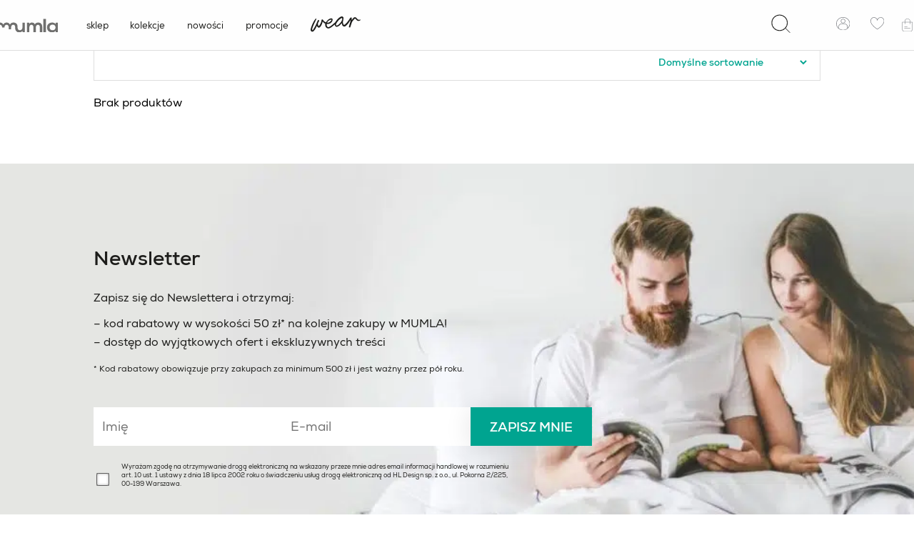

--- FILE ---
content_type: text/html; charset=UTF-8
request_url: https://mumla.pl/tag-produktu/bananowy/
body_size: 38030
content:
<!doctype html>
<html class="no-js" lang="pl-PL">
<head>
    <meta charset="utf-8">
    <meta http-equiv="x-ua-compatible" content="ie=edge">
    <meta name="viewport" content="width=device-width, initial-scale=1">
    <link rel="preconnect" href="https://www.googletagmanager.com" crossorigin>
<link rel="dns-prefetch" href="//www.googletagmanager.com">
<link rel="preconnect" href="https://www.google-analytics.com" crossorigin>
<link rel="dns-prefetch" href="//www.google-analytics.com">
<link rel="dns-prefetch" href="//rum-static.pingdom.net">
<link rel="preload" as="image" href="https://mumla.pl/wp-content/uploads/2023/01/logo.svg" fetchpriority="high">
<meta name='robots' content='noindex, follow' />

<!-- Google Tag Manager for WordPress by gtm4wp.com -->
<script data-cfasync="false" data-pagespeed-no-defer>
	var gtm4wp_datalayer_name = "dataLayer";
	var dataLayer = dataLayer || [];
	const gtm4wp_use_sku_instead = 0;
	const gtm4wp_currency = 'PLN';
	const gtm4wp_product_per_impression = 10;
	const gtm4wp_clear_ecommerce = false;
	const gtm4wp_datalayer_max_timeout = 2000;
</script>
<!-- End Google Tag Manager for WordPress by gtm4wp.com --><link rel="preload" href="https://mumla.pl/wp-content/themes/mumlanew/public/fonts/nexa_light.woff2" as="font" type="font/woff2" crossorigin>
<link rel="preload" href="https://mumla.pl/wp-content/themes/mumlanew/public/fonts/nexa_regular.woff2" as="font" type="font/woff2" crossorigin>
<link rel="preload" href="https://mumla.pl/wp-content/themes/mumlanew/public/fonts/nexa_bold.woff2" as="font" type="font/woff2" crossorigin>
<link rel="preload" href="https://mumla.pl/wp-content/themes/mumlanew/public/fonts/star.woff" as="font" type="font/woff" crossorigin>
<link rel="preload" href="https://mumla.pl/wp-content/themes/mumlanew/public/fonts/fontello.woff2" as="font" type="font/woff2" crossorigin>
    <style id="critical-fcp">
    *,*::before,*::after{box-sizing:border-box}
    body{margin:0;font-family:'Nexa',sans-serif;-webkit-font-smoothing:antialiased}
    img{max-width:100%;height:auto}
    .top-bar-promo{display:flex;background-color:#00a490;width:100%}
    .top-bar-promo .promo-text{width:100%;min-height:40px;background-color:#00a490;display:flex;align-items:center;justify-content:center}
    .top-bar-promo .promo-text p{color:#fefefe;font-size:16px;text-transform:uppercase;margin:0;text-align:center}
    @media(max-width:768px){.top-bar-promo .promo-text{padding:10px 0}.top-bar-promo .promo-text p{font-size:13px}}
    #header{background:#fff;position:relative;z-index:1000}
    #header .container{display:flex;align-items:center;justify-content:space-between;max-width:1440px;margin:0 auto;padding:0 20px;min-height:70px}
    @media(max-width:768px){#header .container{min-height:60px;padding:0 15px}}
    .logo{display:flex;align-items:center}
    .logo img,.logo a{display:block}
    .logo img{width:121px;height:31px;object-fit:contain}
    @media(max-width:768px){.logo img{width:100px;height:auto}}
    .header-icon{width:28px;height:28px}
    .mini-cart,.my-account,.wishlist,.search-bar-trigger{display:flex;align-items:center}
    .icons-mobile{display:none}
    @media(max-width:768px){.icons-mobile{display:flex;align-items:center;gap:15px}}
    @media(max-width:768px){nav{display:none}.wpml,.my-account,.wishlist,.search-bar-trigger.search{display:none}}
    .container{max-width:1440px;margin:0 auto;padding:0 20px}
    </style>
    
	<!-- This site is optimized with the Yoast SEO Premium plugin v26.6 (Yoast SEO v26.6) - https://yoast.com/wordpress/plugins/seo/ -->
	<title>Archiwa bananowy | MUMLA</title><link rel="preload" href="https://mumla.pl/wp-content/uploads/2023/01/logo.svg" as="image" fetchpriority="high" /><style id="perfmatters-used-css">@keyframes spin{from{transform:rotate(0deg);}to{transform:rotate(360deg);}}@keyframes blink{from{opacity:0;}50%{opacity:1;}to{opacity:0;}}@keyframes rotation{0%{transform:rotate(0deg);}100%{transform:rotate(360deg);}}@font-face{font-family:"FontAwesome";src:url("https://mumla.pl/wp-content/plugins/przelewy24/assets/css/../fonts/fontawesome-webfont.eot?v=1.0");src:url("https://mumla.pl/wp-content/plugins/przelewy24/assets/css/../fonts/fontawesome-webfont.eot?#iefix&v=1.0") format("embedded-opentype"),url("https://mumla.pl/wp-content/plugins/przelewy24/assets/css/../fonts/fontawesome-webfont.woff?v=1.0") format("woff"),url("https://mumla.pl/wp-content/plugins/przelewy24/assets/css/../fonts/fontawesome-webfont.ttf?v=1.0") format("truetype"),url("https://mumla.pl/wp-content/plugins/przelewy24/assets/css/../fonts/fontawesome-webfont.svg?v=1.0#fontawesomeregular") format("svg");font-weight:normal;font-style:normal;}label{cursor:pointer;cursor:hand;}@font-face{font-family:"FontAwesome";src:url("https://mumla.pl/wp-content/plugins/przelewy24/assets/css/../fonts/fontawesome-webfont.eot?v=4.1.0");src:url("https://mumla.pl/wp-content/plugins/przelewy24/assets/css/../fonts/fontawesome-webfont.eot?#iefix&v=4.1.0") format("embedded-opentype"),url("https://mumla.pl/wp-content/plugins/przelewy24/assets/css/../fonts/fontawesome-webfont.woff?v=4.1.0") format("woff"),url("https://mumla.pl/wp-content/plugins/przelewy24/assets/css/../fonts/fontawesome-webfont.ttf?v=4.1.0") format("truetype"),url("https://mumla.pl/wp-content/plugins/przelewy24/assets/css/../fonts/fontawesome-webfont.svg?v=4.1.0#fontawesomeregular") format("svg");font-weight:normal;font-style:normal;}@keyframes wc-skeleton-shimmer{to{transform:translateX(100%);}}.screen-reader-text{clip:rect(1px,1px,1px,1px);word-wrap:normal !important;border:0;clip-path:inset(50%);height:1px;margin:-1px;overflow:hidden;overflow-wrap:normal !important;padding:0;position:absolute !important;width:1px;}.screen-reader-text:focus{clip:auto !important;background-color:#fff;border-radius:3px;box-shadow:0 0 2px 2px rgba(0,0,0,.6);clip-path:none;color:#2b2d2f;display:block;font-size:.875rem;font-weight:700;height:auto;left:5px;line-height:normal;padding:15px 23px 14px;text-decoration:none;top:5px;width:auto;z-index:100000;}@keyframes wc-skeleton-shimmer{to{transform:translateX(100%);}}@font-face{font-family:Nexa;font-style:normal;font-weight:300;font-display:swap;src:url("https://mumla.pl/wp-content/themes/mumlanew/public/css/../fonts/nexa_light.eot");src:local(""),url("https://mumla.pl/wp-content/themes/mumlanew/public/css/../fonts/nexa_light.eot?#iefix") format("embedded-opentype"),url("https://mumla.pl/wp-content/themes/mumlanew/public/css/../fonts/nexa_light.woff2") format("woff2"),url("https://mumla.pl/wp-content/themes/mumlanew/public/css/../fonts/nexa_light.woff") format("woff"),url("https://mumla.pl/wp-content/themes/mumlanew/public/css/../fonts/nexa_light.ttf") format("truetype");}@font-face{font-family:Nexa;font-style:normal;font-weight:400;font-display:swap;src:url("https://mumla.pl/wp-content/themes/mumlanew/public/css/../fonts/nexa_regular.eot");src:local(""),url("https://mumla.pl/wp-content/themes/mumlanew/public/css/../fonts/nexa_regular.eot?#iefix") format("embedded-opentype"),url("https://mumla.pl/wp-content/themes/mumlanew/public/css/../fonts/nexa_regular.woff2") format("woff2"),url("https://mumla.pl/wp-content/themes/mumlanew/public/css/../fonts/nexa_regular.woff") format("woff"),url("https://mumla.pl/wp-content/themes/mumlanew/public/css/../fonts/nexa_regular.ttf") format("truetype");}@font-face{font-family:Nexa;font-style:normal;font-weight:700;font-display:swap;src:url("https://mumla.pl/wp-content/themes/mumlanew/public/css/../fonts/nexa_bold.eot");src:local(""),url("https://mumla.pl/wp-content/themes/mumlanew/public/css/../fonts/nexa_bold.eot?#iefix") format("embedded-opentype"),url("https://mumla.pl/wp-content/themes/mumlanew/public/css/../fonts/nexa_bold.woff2") format("woff2"),url("https://mumla.pl/wp-content/themes/mumlanew/public/css/../fonts/nexa_bold.woff") format("woff"),url("https://mumla.pl/wp-content/themes/mumlanew/public/css/../fonts/nexa_bold.ttf") format("truetype");}@font-face{font-family:fontello;font-display:swap;src:url("https://mumla.pl/wp-content/themes/mumlanew/public/css/../fonts/fontello.eot");src:url("https://mumla.pl/wp-content/themes/mumlanew/public/css/../fonts/fontello.eot#iefix") format("embedded-opentype"),url("https://mumla.pl/wp-content/themes/mumlanew/public/css/../fonts/fontello.woff2") format("woff2"),url("https://mumla.pl/wp-content/themes/mumlanew/public/css/../fonts/fontello.woff") format("woff"),url("https://mumla.pl/wp-content/themes/mumlanew/public/css/../fonts/fontello.ttf") format("truetype"),url("https://mumla.pl/wp-content/themes/mumlanew/public/css/../fonts/fontello.svg#fontello") format("svg");font-weight:400;font-style:normal;}@font-face{font-family:star;src:url("https://mumla.pl/wp-content/themes/mumlanew/public/css/../fonts/star.eot");src:url("https://mumla.pl/wp-content/themes/mumlanew/public/css/../fonts/star.eot?#iefix") format("embedded-opentype"),url("https://mumla.pl/wp-content/themes/mumlanew/public/css/../fonts/star.woff") format("woff"),url("https://mumla.pl/wp-content/themes/mumlanew/public/css/../fonts/star.ttf") format("truetype"),url("https://mumla.pl/wp-content/themes/mumlanew/public/css/../fonts/star.svg#star") format("svg");font-weight:400;font-style:normal;font-display:swap;}@font-face{font-family:WooCommerce;src:url("https://mumla.pl/wp-content/themes/mumlanew/public/css/../fonts/WooCommerce.eot");src:url("https://mumla.pl/wp-content/themes/mumlanew/public/css/../fonts/WooCommerce.eot?#iefix") format("embedded-opentype"),url("https://mumla.pl/wp-content/themes/mumlanew/public/css/../fonts/WooCommerce.woff") format("woff"),url("https://mumla.pl/wp-content/themes/mumlanew/public/css/../fonts/WooCommerce.ttf") format("truetype"),url("https://mumla.pl/wp-content/themes/mumlanew/public/css/../fonts/WooCommerce.svg#WooCommerce") format("svg");font-weight:400;font-style:normal;font-display:swap;}#header nav .nav-mobile-top{display:-ms-flexbox;display:flex;-ms-flex-pack:justify;justify-content:space-between;padding:13px 12px;background:#fff;-ms-flex-align:center;align-items:center;}@media (min-width:992px){#header nav .nav-mobile-top{display:none;}}#header nav .nav-mobile-top .close-button{background:transparent;padding:0;margin:0;border:0;outline:none;box-shadow:none;}#header nav .nav-mobile-search{margin-top:10px;}@media (min-width:992px){#header nav .nav-mobile-search{display:none;}}#header nav .nav-mobile-search form{display:-ms-flexbox;display:flex;-ms-flex-align:center;align-items:center;padding:5px;border:1px solid #e0e0e0;position:relative;background:#fff;}#header nav .nav-mobile-search form input{width:100%;border:0;font-size:16px;outline:none;box-shadow:none;padding-right:10px;-webkit-appearance:none;}#header nav .nav-mobile-search form img{cursor:pointer;}#header nav ul.menu>.menu-item-has-children:after{content:"";transition:all .3s;position:absolute;bottom:0;left:0;right:0;width:calc(100% - 3.802vw);height:1px;background:#00a490;display:-ms-flexbox;display:flex;opacity:0;visibility:hidden;z-index:999;}@media (max-width:991px){#header nav ul.menu>.menu-item-has-children:after{display:none;}}#header nav ul.menu>.menu-item-has-children:hover:after{opacity:1;visibility:visible;}#header nav ul.menu .menu-item-has-children{position:relative;}@media (min-width:992px){#header nav ul.menu .menu-item-has-children .sub-menu{width:170%;left:-7px;}}@media (min-width:992px){#header nav ul.menu .menu-item-has-children:first-child .sub-menu{width:360%;left:-22px;}}@media (min-width:1528px){#header nav ul.menu .menu-item-has-children:first-child .sub-menu{width:300px;}}#header nav ul.menu .menu-item-has-children .sub-menu{position:absolute;z-index:9;background:#fff;opacity:0;visibility:hidden;list-style:none;padding-left:0;top:56px;padding-top:15px;}@media (min-width:1528px){#header nav ul.menu .menu-item-has-children .sub-menu{top:61px;}}@media (max-width:991px){#header nav ul.menu .menu-item-has-children .sub-menu{padding-top:20px;display:none;-ms-flex-align:center;align-items:center;-ms-flex-direction:column;flex-direction:column;background:transparent;position:unset;height:100%;max-width:0;top:unset;}}#header nav ul.menu .menu-item-has-children .sub-menu .sub-menu{width:55%;top:0;left:100%;}@media (min-width:992px) and (max-width:1527px){#header nav ul.menu .menu-item-has-children .sub-menu .sub-menu{width:70%;}}@media (max-width:991px){#header nav ul.menu .menu-item-has-children .sub-menu .sub-menu{width:100%;}}#header nav ul.menu .menu-item-has-children .sub-menu .sub-menu .sub-menu{width:100%;}@media (min-width:992px){#header nav ul.menu .menu-item-has-children .sub-menu .sub-menu .sub-menu{padding-left:20px;width:90%;}}@media (min-width:992px){#header nav ul.menu .menu-item-has-children .sub-menu .sub-menu{padding-left:20px;padding-top:0;}}#header nav ul.menu .menu-item-has-children .sub-menu a{position:relative;z-index:10;font-size:17px;font-weight:300;font-style:normal;letter-spacing:normal;line-height:26px;text-align:left;display:block;padding-right:0;}#header nav ul.menu .menu-item-has-children .sub-menu a:hover{color:#00a490;font-weight:700;}#header nav ul.menu .menu-item-has-children .sub-menu>li{position:relative;z-index:3;}#header nav ul.menu .menu-item-has-children .sub-menu>li:hover{z-index:2;}#header nav ul.menu .menu-item-has-children .sub-menu:after{content:"";width:100%;left:0;z-index:1;background:#fff;top:55px;list-style:none;position:fixed;padding-top:31px;padding-bottom:42px;height:410px;min-height:var(--height);}@media (max-width:991px){#header nav ul.menu .menu-item-has-children .sub-menu:after{display:none;}}@media (min-width:992px){#header nav ul.menu .menu-item-has-children:hover>.sub-menu{opacity:1;visibility:visible;}}#header nav ul.menu .menu-item-has-children li.gift-block-menu{position:fixed;top:100px;right:9.427vw;z-index:20;margin-top:38px;border-left:1px solid #dedede;padding-left:3.854vw;}@media (max-width:991px){#header nav ul.menu .menu-item-has-children li.gift-block-menu{display:none;}}@media (max-width:1900px){#header nav ul.menu .menu-item-has-children li.gift-block-menu{padding-left:20px;width:200px;}}#header nav ul.menu .menu-item-has-children li.gift-block-menu h3{font-size:18px;font-weight:700;font-style:normal;letter-spacing:normal;line-height:18px;text-align:left;text-transform:uppercase;margin:19px 0 10px;padding:0;}@media (max-width:1900px){#header nav ul.menu .menu-item-has-children li.gift-block-menu h3{font-size:12px;}}#header nav ul.menu .menu-item-has-children li.gift-block-menu h3:after{content:none;}#header nav ul.menu .menu-item-has-children li.gift-block-menu h4{font-size:18px;font-weight:300;font-style:normal;letter-spacing:normal;line-height:18px;text-align:left;margin:0 0 19px;padding:0;}@media (max-width:1900px){#header nav ul.menu .menu-item-has-children li.gift-block-menu h4{font-size:12px;}}#header nav ul.menu .menu-item-has-children li.gift-block-menu a{color:#00a490;font-size:18px;font-style:normal;letter-spacing:normal;line-height:18px;text-align:left;display:inline-block;padding:0;margin:0;position:relative;}@media (max-width:1900px){#header nav ul.menu .menu-item-has-children li.gift-block-menu a{font-size:12px;}}#header nav ul.menu .menu-item-has-children li.gift-block-menu a:after{content:"";width:100%;background:#00a490;height:1px;display:block;margin-top:5px;}@media (max-width:991px){#header nav .menu-header-container ul.menu li.menu-item{background:#fff;margin-bottom:10px;padding:10px;}#header nav .menu-header-container ul.menu li.menu-item .menu-item-container{display:-ms-flexbox;display:flex;-ms-flex-align:center;align-items:center;-ms-flex-pack:justify;justify-content:space-between;}#header nav .menu-header-container ul.menu li.menu-item .menu-item-container a{display:-ms-flexbox;display:flex;-ms-flex-align:center;align-items:center;-ms-flex:1;flex:1;}#header nav .menu-header-container ul.menu li.menu-item .menu-item-container a .menu-item-image{width:59.9px;height:56px;}#header nav .menu-header-container ul.menu li.menu-item .menu-item-container a .menu-item-image img{width:59.9px;height:56px;object-fit:cover;}#header nav .menu-header-container ul.menu li.menu-item .menu-item-container a .menu-item-name{font-style:normal;font-weight:700;font-size:14px;line-height:18px;color:#1d1d1b;text-transform:uppercase;margin-left:16px;-ms-flex:1;flex:1;}#header nav .menu-header-container ul.menu li.menu-item .menu-item-container .menu-item-arrow{display:-ms-flexbox;display:flex;height:56px;-ms-flex-align:center;align-items:center;-ms-flex:unset;flex:unset;}#header nav .menu-header-container ul.menu li.menu-item .menu-item-container .menu-item-arrow .menu-item-badge{display:none;}}@media (max-width:991px) and (min-width:992px){#header nav .menu-header-container ul.menu li.menu-item .menu-item-container .menu-item-arrow{display:none;}}@media (max-width:991px){#header nav .menu-header-container ul.menu li.menu-item .menu-item-container .menu-item-arrow img{object-fit:contain;}#header nav .menu-header-container ul.menu li.menu-item:not(.menu-item-has-children) .menu-item-arrow img{transform:rotate(-90deg);}#header nav .menu-header-container ul.menu li.menu-item.menu-item-has-children>div>.menu-item-arrow img{transition:all .3s;}#header nav .menu-header-container ul.menu li.menu-item .sub-menu{transition:all .3s;}#header nav .menu-header-container ul.menu li.menu-item .sub-menu .menu-item{padding:0 0 10px;border-bottom:1px dashed rgba(29,29,27,.1);}#header nav .menu-header-container ul.menu li.menu-item .sub-menu .menu-item a:after{display:none;}#header nav .menu-header-container ul.menu li.menu-item .sub-menu .menu-item .menu-item-image,#header nav .menu-header-container ul.menu li.menu-item .sub-menu .menu-item .menu-item-image img{height:35.7px;}#header nav .menu-header-container ul.menu li.menu-item .sub-menu .menu-item .menu-item-name{font-weight:400;font-size:12px;line-height:12px;display:-ms-flexbox;display:flex;}#header nav .menu-header-container ul.menu li.menu-item .sub-menu .menu-item .menu-item-arrow img{height:8px;}#header nav .menu-header-container ul.menu li.menu-item .sub-menu .menu-item .sub-menu .menu-item{padding-bottom:0;border-bottom:0;}#header nav .menu-header-container ul.menu li.menu-item .sub-menu .menu-item .sub-menu .menu-item .menu-item-name{font-style:normal;font-weight:400;font-size:12px;line-height:12px;color:rgba(29,29,27,.6);display:block;}#header nav .menu-header-container ul.menu li.menu-item .sub-menu .menu-item .sub-menu .menu-item .menu-item-arrow{opacity:.6;}}#header nav .mobile-bottom-links{margin-top:80px;}@media (min-width:992px){#header nav .mobile-bottom-links{display:none;}}#header nav .mobile-bottom-links__item{background:#fff;margin-bottom:10px;display:-ms-flexbox !important;display:flex !important;-ms-flex-pack:justify;justify-content:space-between;-ms-flex-align:center;align-items:center;padding:10px;}#header nav .mobile-bottom-links__item .link-title{font-style:normal;font-weight:700;font-size:14px;line-height:18px;color:#1d1d1b;text-transform:uppercase;}@media (min-width:992px){#header nav .menu-header-container ul.menu li.menu-item .menu-item-arrow{display:none !important;z-index:10;padding-left:10px;}#header nav .menu-header-container ul.menu li.menu-item .menu-item-arrow img{transform:rotate(-90deg);height:8px;width:auto;}#header nav .menu-header-container ul.menu li.menu-item .menu-item-container a .menu-item-image{display:none;}#header nav .menu-header-container ul.menu li.menu-item .menu-item-container{display:-ms-flexbox;display:flex;}#header nav .menu-header-container ul.menu li.menu-item .sub-menu .menu-item-container{position:relative;width:100%;padding-top:4px;padding-bottom:4px;-ms-flex-pack:justify;justify-content:space-between;min-height:54px;}}@media (min-width:992px) and (min-width:1000px) and (max-width:1799px){#header nav .menu-header-container ul.menu li.menu-item .sub-menu .menu-item-container{min-height:40px;}}@media (min-width:992px){#header nav .menu-header-container ul.menu li.menu-item .sub-menu .menu-item-container:after{content:"";z-index:999;position:absolute;bottom:0;width:100%;left:0;border:1px dashed rgba(29,29,27,.15);}#header nav .menu-header-container ul.menu li.menu-item .sub-menu .menu-item-has-children .menu-item-arrow{display:-ms-flexbox !important;display:flex !important;-ms-flex-align:center;align-items:center;}#header nav .menu-header-container ul.menu li.menu-item .sub-menu .menu-item-has-children .sub-menu .menu-item-arrow{display:none !important;}#header nav .menu-header-container ul.menu li.menu-item .sub-menu .menu-item-container a{display:-ms-flexbox;display:flex;-ms-flex-align:center;align-items:center;}#header nav .menu-header-container ul.menu li.menu-item .sub-menu .menu-item-container a .menu-item-name{padding-left:10px;font-style:normal;font-weight:400;font-size:clamp(14px,.9375vw,18px);line-height:100%;}}@media (min-width:992px) and (max-width:1527px){#header nav .menu-header-container ul.menu li.menu-item .sub-menu .menu-item-container a .menu-item-name{font-size:clamp(14px,.83333vw,16px);}}@media (min-width:992px){#header nav .menu-header-container ul.menu li.menu-item .sub-menu .menu-item-container a .menu-item-image{display:block;}#header nav .menu-header-container ul.menu li.menu-item .sub-menu .menu-item-container a .menu-item-image picture{display:-ms-flexbox;display:flex;}#header nav .menu-header-container ul.menu li.menu-item .sub-menu .menu-item-container a .menu-item-image img{width:84.09px;height:auto;max-height:50px;object-fit:contain;}}@media (min-width:992px) and (min-width:1000px) and (max-width:1799px){#header nav .menu-header-container ul.menu li.menu-item .sub-menu .menu-item-container a .menu-item-image img{max-height:40px;}}body.is_badge #header nav #menu-header .menu-item-has-children .sub-menu:after{top:101px;}body:not(.home) #header nav ul.menu .menu-item-has-children li.gift-block-menu{margin-top:50px;}#header nav .menu-header-container ul.menu li.menu-item .sub-menu .menu-item-has-children .sub-menu .menu-item-has-children .sub-menu .menu-item:not(.menu-item-has-children) .menu-item-container>.menu-item-arrow{display:none !important;}#header nav .menu-header-container ul.menu li.menu-item .sub-menu .menu-item-has-children .sub-menu .menu-item-has-children .menu-item-container>.menu-item-arrow{display:-ms-flexbox !important;display:flex !important;}.blaze-slider{--slides-to-show:1;--slide-gap:20px;direction:ltr;}.blaze-container{position:relative;}.blaze-track-container{overflow:hidden;}.blaze-track{will-change:transform;-ms-touch-action:pan-y;touch-action:pan-y;display:-ms-flexbox;display:flex;gap:var(--slide-gap);--slide-width:calc(( 100% - ( var(--slides-to-show) - 1 ) * var(--slide-gap) ) / var(--slides-to-show));box-sizing:border-box;}.blaze-track>*{box-sizing:border-box;width:var(--slide-width);-ms-flex-negative:0;flex-shrink:0;}body{font-family:Nexa,sans-serif;padding:0;margin:0;}@media (min-width:992px){body{padding:60px 0 0;}body.is_badge:not(.home){padding-top:143px;}}a{text-decoration:none;color:#00a490;}*{box-sizing:border-box;-webkit-font-smoothing:antialiased;-moz-osx-font-smoothing:grayscale;}h2,h3{padding:0;margin:0;}button,input,p{font-family:Nexa,sans-serif;}p{color:#1d1d1b;font-size:clamp(16px,.9875vw,18px);font-weight:300;font-style:normal;letter-spacing:normal;line-height:28px;text-align:left;}.container{max-width:100%;width:100%;margin:0 auto;}@media (max-width:991px){.container{padding:0 18px;}}@media (min-width:992px){.container{max-width:82.708vw;}}#header{transition:all .3s;position:fixed;top:0;z-index:999999;background:#fefefe;width:100%;border-bottom:1px solid #dedede;}@media (max-width:991px){#header{position:absolute;top:28px;background:transparent;transition:all .3s;}}#header .container{display:-ms-flexbox;display:flex;-ms-flex-pack:justify;justify-content:space-between;-ms-flex-align:center;align-items:center;padding:0;}@media (max-width:991px){#header .container{padding:0 18px;}}#header .container .header-icon{width:1.458vw;height:auto;max-width:unset;}@media (min-width:1366px){#header .container>.logo{padding-right:7.552vw;}}#header .container>.logo a{display:-ms-flexbox;display:flex;}#header .container>.logo a img{max-width:6.302vw;height:auto;}@media (max-width:991px){#header .container>.logo a img{max-width:100%;filter:brightness(0) invert(1);width:150px;height:39px;}}#header .container nav{-ms-flex:1;flex:1;}@media (max-width:991px){#header .container nav{display:none;position:fixed;top:0;bottom:0;left:0;right:0;height:100vh;overflow-y:scroll;background-color:#f4f4f4;padding:16px 16px 100px;z-index:999;}}@media (max-width:991px){#header .container nav .wear-menu .menu-item-container a:not(.menu-item-arrow) .menu-item-name{display:none;}#header .container nav .wear-menu .menu-item-container a:not(.menu-item-arrow):after{content:attr(title);font-style:normal;font-weight:700;font-size:14px;line-height:18px;color:#1d1d1b;text-transform:uppercase;margin-left:16px;-ms-flex:1;flex:1;}}#header .container nav ul.menu{display:-ms-flexbox;display:flex;list-style:none;margin:0;}@media (max-width:991px){#header .container nav ul.menu{padding-left:0;margin-top:30px;-ms-flex-direction:column;flex-direction:column;}}@media (min-width:992px){#header .container nav ul.menu{-ms-flex-align:center;align-items:center;}}#header .container nav ul.menu .menu-item-badge{background-color:#00a490;color:#fff;margin-left:8px;padding:2px 7px;font-size:14px;font-weight:700;}@media (min-width:992px) and (max-width:1527px){#header .container nav ul.menu .menu-item-badge{display:none;}}#header .container nav ul.menu>li{padding:20px 0;transition:all .3s;}@media (max-width:991px){#header .container nav ul.menu>li{padding-top:15px;padding-bottom:15px;text-align:center;}}#header .container nav ul.menu a{text-decoration:none;padding-right:3.802vw;color:#1d1d1b;font-size:1.04167vw;font-style:normal;letter-spacing:normal;line-height:1.04167vw;text-align:left;}@media (max-width:1527px){#header .container nav ul.menu a{padding-right:2.4vw;}}@media (max-width:991px){#header .container nav ul.menu a{padding-right:0;font-size:20px;line-height:20px;}}#header .container .search{padding-right:1.823vw;display:-ms-flexbox;display:flex;cursor:pointer;}#header .container .search img{width:unset;}@media (max-width:991px){#header .container .search{visibility:hidden;max-height:0;position:absolute;left:0;right:0;top:calc(100% + 10px);z-index:-1;background:#fff;}#header .container .search form{padding:15px;width:100%;}#header .container .search form input{max-width:100% !important;-ms-flex:1;flex:1;}#header .container .search form .header-icon{width:25px;}}#header .container .mini-cart{cursor:pointer;}@media (max-width:991px){#header .container .mini-cart{display:none;}}#header .container .mobile-lang,#header .container .wpml_mobile{color:#1d1d1b;font-size:1.04167vw;font-style:normal;letter-spacing:normal;line-height:normal;text-align:left;text-transform:uppercase;display:none;margin-top:30px;}#header .container .mobile-lang ul,#header .container .wpml_mobile ul{list-style:none;display:-ms-flexbox;display:flex;margin:0;padding:0;-ms-flex-pack:center;justify-content:center;}#header .container .mobile-lang ul li:first-child,#header .container .wpml_mobile ul li:first-child{margin-right:30px;}#header .container .mobile-lang a,#header .container .wpml_mobile a{color:#1d1d1b;font-size:20px;background:transparent;padding:0;}@media (max-width:1198px){#header .container .mobile-lang,#header .container .wpml_mobile{display:block;}}@media (min-width:992px){#header .container .mobile-lang{display:none;}}#header .container .wpml{color:#1d1d1b;font-size:1.04167vw;font-style:normal;letter-spacing:normal;line-height:normal;text-align:left;text-transform:uppercase;padding-right:2.1875vw;}#header .container .wpml ul{list-style:none;display:-ms-flexbox;display:flex;margin:0;padding:0;-ms-flex-pack:center;justify-content:center;}#header .container .wpml ul li{padding:5px 10px 6px;line-height:1;}#header .container .wpml a{color:#1d1d1b;font-size:1.04167vw;}@media (max-width:991px){#header .container .wpml{display:none;}}#header .container .my-account button.show-login-form{border:0;outline:none;background:transparent;box-shadow:none;cursor:pointer;}#header .container .my-account,#header .container .wishlist{padding-right:1.82292vw;}@media (max-width:991px){#header .container .my-account,#header .container .wishlist{display:none;}}#header .footer__copy{padding:14px 0;display:-ms-flexbox;display:flex;-ms-flex-pack:justify;justify-content:space-between;border-top:1px solid #dedede;-ms-flex-align:center;align-items:center;}#header .footer__copy__left{color:#1d1d1b;font-size:14px;font-style:normal;letter-spacing:normal;line-height:14px;text-align:left;}#header .footer__copy__left a{color:#1d1d1b;font-weight:700;}#header .icons-mobile{display:-ms-flexbox;display:flex;-ms-flex-align:center;align-items:center;}#header .icons-mobile .mini-cart,#header .icons-mobile .search-icon{padding-right:15px;cursor:pointer;display:-ms-flexbox;display:flex;}#header .icons-mobile .menu{display:-ms-flexbox;display:flex;}@media (min-width:992px){#header .icons-mobile{display:none;}}@media (max-width:991px){body:not(.home):not(.is_badge) #header{padding-top:24px;}}@media (max-width:991px){body:not(.home) #header{top:0;position:relative;padding-top:0;padding-bottom:20px;margin-bottom:0;border-bottom:1px solid #dedede;}body:not(.home) #header .container .logo a img{filter:unset;}body:not(.home) #header .menu svg path,body:not(.home) #header .mini-cart svg path,body:not(.home) #header .search-icon svg path{fill:#1d1d1b;}}input[type=checkbox]{border:1px solid #00a490;}.mini-cart{position:relative;}.search-bar-wrapper{position:fixed;width:100%;display:block;background:#fff;left:0;right:0;top:58px;z-index:999;opacity:0;visibility:hidden;transform:translateY(-200%);transition:all .3s;overflow:auto;border-top:1px solid;}@media (max-width:991px){.search-bar-wrapper{width:100vw;height:100vh;position:fixed;background:#fff;top:0;bottom:0;left:0;right:0;z-index:9999;padding-top:30px;padding-left:15px;padding-right:15px;}}@media (min-width:992px){.search-bar-wrapper .search-mobile{display:none;}}.search-bar-wrapper .search-mobile .mobile-close-search{margin:0;padding:0;border:0;background:none;position:absolute;width:24px;height:24px;right:15px;top:5px;cursor:pointer;z-index:999;}.search-bar-wrapper .search-mobile .mobile-close-search:after,.search-bar-wrapper .search-mobile .mobile-close-search:before{content:"";position:absolute;top:18px;left:0;right:0;height:2px;background:#777;border-radius:4px;}.search-bar-wrapper .search-mobile .mobile-close-search:before{transform:rotate(45deg);}.search-bar-wrapper .search-mobile .mobile-close-search:after{transform:rotate(-45deg);}.search-bar-wrapper .search-mobile .mobile-close-search span{display:block;}.search-bar-wrapper .search-mobile h4{color:#1d1d1b;font-size:20px;font-weight:700;font-style:normal;letter-spacing:normal;line-height:35px;text-align:left;text-transform:uppercase;margin:0;padding:0 0 40px;}.search-bar-wrapper .show-more-products.hide{display:none;}.search-bar-wrapper .show-more-products a{display:-ms-flexbox;display:flex;-ms-flex-pack:center;justify-content:center;-ms-flex-align:center;align-items:center;margin-top:30px;margin-left:auto;margin-right:auto;max-width:254px;max-height:54px;width:100%;height:54px;box-shadow:0 3px 36px rgba(0,0,0,.11);background-color:#00a490;font-weight:700;font-style:normal;letter-spacing:normal;font-size:clamp(18px,.9875vw,18px);line-height:clamp(18px,1.50833vw,28px);text-align:center;text-transform:uppercase;color:#fff;border:none;outline:none;-webkit-appearance:none;position:relative;overflow:hidden;transition-property:transform;transition-duration:.3s;transition-timing-function:ease-out;transform:perspective(1px) translateZ(0);}.search-bar-wrapper .show-more-products a:before{content:" ";position:absolute;z-index:-1;top:-50%;left:20%;right:20%;bottom:-50%;background:#00977d;border-radius:100%;transform:scale(0);transition-property:transform;transition-duration:.3s;transition-timing-function:ease-out;}.search-bar-wrapper .show-more-products a:hover:before{transform:scale(2);}.search-bar-wrapper::-webkit-scrollbar{display:none;}.search-bar-wrapper .search-bar{padding-top:20px;padding-bottom:20px;}.search-bar-wrapper .search-bar form{display:-ms-flexbox;display:flex;-ms-flex-align:center;align-items:center;padding:10px;border:1px solid #777;position:relative;}.search-bar-wrapper .search-bar form input{width:100%;border:0;font-size:16px;outline:none;box-shadow:none;padding-right:10px;}.search-bar-wrapper .search-bar form img{cursor:pointer;}.search-bar-wrapper .search-bar__products{display:none;}.search-bar-wrapper .search-product{display:-ms-flexbox;display:flex;-ms-flex-wrap:wrap;flex-wrap:wrap;margin-top:50px;border-top:1px solid #dedede;border-left:1px solid #dedede;}input[type=search]::-ms-clear,input[type=search]::-ms-reveal{display:none;width:0;height:0;}input[type=search]::-webkit-search-cancel-button,input[type=search]::-webkit-search-decoration,input[type=search]::-webkit-search-results-button,input[type=search]::-webkit-search-results-decoration{display:none;}.search-loader{display:inline-block;width:80px;height:80px;transform:scale(.6);bottom:-120px;left:0;right:0;margin:auto;opacity:0;visibility:hidden;position:absolute;}.search-loader:after{content:" ";display:block;width:64px;height:64px;margin:8px;border-radius:50%;border:6px solid #777;border-color:#777 transparent;animation:loader 1.2s linear infinite;}@keyframes loader{0%{transform:rotate(0deg);}to{transform:rotate(1turn);}}.is_badge .search-bar-wrapper{top:125px;}.product__bottom{min-height:120px;}.content-area{width:100%;}@media (min-width:992px){body[data-lang=cs] #header nav ul.menu .menu-item-has-children:first-child .sub-menu{width:250%;}body[data-lang=cs] #header nav ul.menu .menu-item-has-children .sub-menu .sub-menu,body[data-lang=cs] #header nav ul.menu .menu-item-has-children .sub-menu .sub-menu .sub-menu{width:70%;}}@keyframes spin{0%{transform:rotate(0deg);}to{transform:rotate(1turn);}}main.app{width:100vw;}body{overflow-x:hidden;}.woocommerce-page img,.woocommerce img{height:auto;max-width:100%;}@media (max-width:767px){.post-type-archive-product .footer .container,.tax-product_cat .footer .container{padding-left:18px;padding-right:18px;}}.footer{overflow:hidden;}.footer p{color:#1d1d1b;font-size:clamp(10px,.77917vw,14px);font-style:normal;letter-spacing:normal;line-height:clamp(14px,1.3vw,24px);text-align:left;}.footer__social{width:100vw;background-color:#00a490;}.footer__social .container{display:-ms-flexbox;display:flex;-ms-flex-flow:row nowrap;flex-flow:row nowrap;-ms-flex-pack:end;justify-content:end;-ms-flex-align:center;align-items:center;}@media (max-width:991px){.footer__social .container{-ms-flex-pack:center;justify-content:center;}}.footer__social .container span{color:#fefefe;font-size:clamp(16px,1.87292vw,35px);font-style:normal;letter-spacing:normal;text-align:right;text-transform:uppercase;margin-right:17px;}@media (max-width:991px){.footer__social .container span{margin-right:0;}}.footer__social .container a{margin-left:17px;}@media (max-width:991px){.footer__social .container a{margin-left:10px;}}.footer__social__icons{display:-ms-flexbox;display:flex;-ms-flex-flow:row nowrap;flex-flow:row nowrap;-ms-flex-pack:end;justify-content:end;-ms-flex-align:center;align-items:center;margin-bottom:28px;margin-top:28px;margin-left:17px;}@media (max-width:991px){.footer__social__icons{margin-top:13px;margin-bottom:13px;margin-left:10px;}}@media (max-width:991px){.footer__social__icons a{max-width:32px;max-height:32px;margin-left:0;}}.footer__social__icons a img{max-width:100%;max-height:100%;}.footer__memnus{width:100vw;overflow:hidden;margin-top:50px;}@media (max-width:991px){.footer__memnus{margin-top:20px;}}.footer__memnus .container{display:-ms-flexbox;display:flex;-ms-flex-flow:row nowrap;flex-flow:row nowrap;-ms-flex-pack:start;justify-content:start;}@media (max-width:991px){.footer__memnus .container{-ms-flex-flow:column;flex-flow:column;}}.footer__memnus h3{font-size:clamp(16px,.88333vw,16px);line-height:clamp(16px,.88333vw,16px);font-weight:700;font-style:normal;letter-spacing:normal;text-align:left;text-transform:uppercase;color:#00a490;margin:0 0 26px;}.footer__memnus h3:after{content:none;}@media (max-width:991px){.footer__memnus h3{margin:0 0 22px;}}.footer__memnus__logo{width:3.385vw;height:3.385vw;margin-right:clamp(40px,3.8vw,72px);}@media (max-width:991px){.footer__memnus__logo{width:100%;margin-right:0;height:auto;}}.footer__memnus__dane{font-size:clamp(14px,.77917vw,14px);line-height:clamp(24px,1.50833vw,28px);font-style:normal;letter-spacing:normal;text-align:left;text-decoration:none;color:#1d1d1b;max-width:253px;width:13.177vw;margin-right:clamp(44px,7.55vw,144px);padding-bottom:30px;}@media (max-width:1198px){.footer__memnus__dane{width:30%;margin-right:0;}}@media (max-width:991px){.footer__memnus__dane{width:100%;margin-right:0;margin-top:19px;padding-bottom:0;}}.footer__memnus__dane a{color:#1d1d1b;font-weight:700;}.footer__memnus__dane strong{font-weight:700;}.footer__memnus__dane p{font-size:clamp(14px,.77917vw,14px);line-height:clamp(24px,1.50833vw,28px);font-style:normal;letter-spacing:normal;text-align:left;text-decoration:none;color:#1d1d1b;}.footer__memnus__menuitem{max-width:253px;width:13.177vw;margin-right:clamp(9px,.72708vw,13px);}@media (max-width:1198px){.footer__memnus__menuitem{width:20%;}}@media (max-width:991px){.footer__memnus__menuitem{width:100%;margin-right:0;margin-top:36px;}}.footer__memnus__menuitem.trzecie{width:27.031vw;max-width:519px;}@media (max-width:1198px){.footer__memnus__menuitem.trzecie{width:20%;}}@media (max-width:991px){.footer__memnus__menuitem.trzecie{width:100%;}}.footer__memnus__menuitem.trzecie .__menu_footer{column-count:2;}@media (max-width:1198px){.footer__memnus__menuitem.trzecie .__menu_footer{column-count:1;}}.footer__memnus__menuitem ul{list-style:none;padding:0;margin:0;}.footer__memnus__menuitem ul li a{font-size:clamp(14px,.77917vw,14px);line-height:clamp(28px,1.50833vw,28px);font-style:normal;letter-spacing:normal;text-align:left;text-decoration:none;color:#1d1d1b;font-weight:400;}@media (max-width:1198px){.footer__memnus__menuitem ul li a{line-height:clamp(24px,1.3vw,24px);}}@media (max-width:991px){.footer__memnus__menuitem ul li a{line-height:clamp(28px,1.50833vw,28px);}}.footer__copy{width:100vw;overflow:hidden;}@media (max-width:1198px){.footer__copy{margin-top:20px;margin-bottom:20px;}}.footer__copy .container{display:-ms-flexbox;display:flex;-ms-flex-flow:row nowrap;flex-flow:row nowrap;-ms-flex-pack:justify;justify-content:space-between;-ms-flex-align:center;align-items:center;}@media (max-width:991px){.footer__copy .container{margin-top:1px solid #dedede;-ms-flex-flow:column;flex-flow:column;}}.footer__copy__left{font-size:clamp(12px,.77917vw,14px);line-height:clamp(12px,.77917vw,14px);color:#1d1d1b;font-weight:400;}@media (max-width:991px){.footer__copy__left{-ms-flex-order:2;order:2;}}.footer__copy__left a{font-weight:700;color:#1d1d1b;}@media (max-width:991px){.footer__copy__logos{-ms-flex-order:1;order:1;max-width:100%;margin-top:9px;}}@media (max-width:991px){.footer__copy__logos img{max-width:100%;}}h1{font-size:clamp(32px,2.13333vw,40px);line-height:clamp(48px,3.27917vw,62px);font-style:normal;letter-spacing:normal;font-weight:400;margin-top:0;margin-bottom:64px;position:relative;}h1:after{left:0;}h1.has-text-align-center:after,h1:after{width:42px;height:1px;position:absolute;bottom:-26px;content:" ";background-color:#00a490;}h2{font-size:clamp(30px,2.02917vw,38px);line-height:clamp(44px,3.07083vw,58px);font-style:normal;letter-spacing:normal;font-weight:400;margin-top:0;margin-bottom:60px;position:relative;}h2:after{bottom:-24px;left:0;}h2.has-text-align-center:after,h2:after{width:42px;height:1px;position:absolute;content:" ";background-color:#00a490;}h3{font-size:clamp(30px,2.02917vw,38px);line-height:clamp(44px,3.07083vw,58px);font-style:normal;letter-spacing:normal;font-weight:400;margin-top:0;margin-bottom:60px;position:relative;}h3:after{bottom:-20px;left:0;}h3.has-text-align-center:after,h3:after{width:42px;height:1px;position:absolute;content:" ";background-color:#00a490;}.hovermain{position:relative;overflow:hidden;transform:perspective(1px) translateZ(0);box-shadow:0 0 1px transparent;}.hovermain,.hovermain:before{transition-property:transform;transition-duration:.3s;transition-timing-function:ease-out;}.hovermain:before{content:" ";position:absolute;z-index:-1;top:-50%;left:20%;right:20%;bottom:-50%;background:#00977d;border-radius:100%;transform:scale(0);}.hovermain:active:before,.hovermain:hover:before{transform:scale(2);}.login-form{position:fixed;top:0;bottom:0;left:0;right:0;width:100%;height:100vh;background-color:rgba(29,29,27,.5);-ms-flex-align:center;align-items:center;-ms-flex-pack:center;justify-content:center;z-index:999;display:none;}@media (max-width:1198px){.login-form{overflow-y:scroll;}}.login-form__container{background:#fff;max-width:1057px;width:100%;display:-ms-flexbox;display:flex;padding:60px 50px;}@media (max-width:991px){.login-form__container{padding:30px 15px;-ms-flex-direction:column;flex-direction:column;height:722px;overflow-y:scroll;}}.login-form__container div.login,.login-form__container div.register{width:50%;}@media (max-width:991px){.login-form__container div.login,.login-form__container div.register{width:100%;}}.login-form__container div.login h3,.login-form__container div.register h3{color:#1d1d1b;font-size:28px;font-weight:700;font-style:normal;letter-spacing:normal;line-height:40px;text-align:left;text-transform:uppercase;margin-bottom:40px;}.login-form__container div.login h3:after,.login-form__container div.register h3:after{display:none;}.login-form__container div.login{border-right:1px solid #dedede;padding-right:50px;}@media (max-width:991px){.login-form__container div.login{border-right:0;padding-right:0;border-bottom:1px solid #dedede;margin-bottom:30px;padding-bottom:30px;}}.login-form__container div.login form.login .woocommerce-form-login__submit{border:2px solid #00a490;background-color:#00a490;padding:15px 10px;color:#fff;font-size:18px;font-weight:700;font-style:normal;letter-spacing:normal;line-height:18px;text-align:center;text-transform:uppercase;margin-top:30px;cursor:pointer;}.login-form__container div.login form.login .form-row{display:-ms-flexbox;display:flex;-ms-flex-direction:column;flex-direction:column;width:100%;padding:0;}.login-form__container div.login form.login .form-row input[type=checkbox]{padding:0;}.login-form__container div.login form.login .form-row label{color:#1d1d1b;font-size:14px;font-weight:700;font-style:normal;letter-spacing:normal;line-height:normal;text-align:left;text-transform:uppercase;margin-bottom:7px;}.login-form__container div.login form.login .form-row input{color:#6f6f6e;font-size:16px;font-weight:300;font-style:normal;letter-spacing:normal;line-height:normal;text-align:left;padding:15px 10px;border:1px solid #dedede;outline:none;box-shadow:none;}.login-form__container div.login form.login .form-row input:-ms-input-placeholder{color:#6f6f6e;font-size:16px;font-weight:300;font-style:normal;letter-spacing:normal;line-height:normal;text-align:left;}.login-form__container div.login form.login .form-row input::placeholder{color:#6f6f6e;font-size:16px;font-weight:300;font-style:normal;letter-spacing:normal;line-height:normal;text-align:left;}.login-form__container div.login form.login .form-row .woocommerce-form-login__rememberme{color:#1d1d1b;font-size:11px;font-style:normal;letter-spacing:normal;line-height:14px;text-align:left;text-transform:unset;display:-ms-flexbox;display:flex;-ms-flex-align:center;align-items:center;}.login-form__container div.login form.login .form-row .woocommerce-form-login__rememberme span{margin-left:10px;}.login-form__container div.login form.login .lost_password{color:#6f6f6e;font-size:11px;font-style:normal;letter-spacing:normal;line-height:14px;text-align:left;}.login-form__container div.register{padding-left:50px;}@media (max-width:991px){.login-form__container div.register{padding-left:0;}}.login-form__container div.register form.woocommerce-form-register .woocommerce-form-register__submit{border:2px solid #00a490;background-color:#00a490;padding:15px 10px;color:#fff;font-size:18px;font-weight:700;font-style:normal;letter-spacing:normal;line-height:18px;text-align:center;text-transform:uppercase;margin-top:30px;cursor:pointer;}.login-form__container div.register form.woocommerce-form-register .form-row{display:-ms-flexbox;display:flex;-ms-flex-direction:column;flex-direction:column;}.login-form__container div.register form.woocommerce-form-register .form-row label{color:#1d1d1b;font-size:14px;font-weight:700;font-style:normal;letter-spacing:normal;line-height:normal;text-align:left;text-transform:uppercase;margin-bottom:7px;}.login-form__container div.register form.woocommerce-form-register .form-row input{color:#6f6f6e;font-size:16px;font-weight:300;font-style:normal;letter-spacing:normal;line-height:normal;text-align:left;padding:15px 10px;border:1px solid #dedede;outline:none;box-shadow:none;width:100%;}.login-form__container div.register form.woocommerce-form-register .form-row input[type=checkbox]{width:auto;}.login-form__container div.register form.woocommerce-form-register .form-row input:-ms-input-placeholder{color:#6f6f6e;font-size:16px;font-weight:300;font-style:normal;letter-spacing:normal;line-height:normal;text-align:left;}.login-form__container div.register form.woocommerce-form-register .form-row input::placeholder{color:#6f6f6e;font-size:16px;font-weight:300;font-style:normal;letter-spacing:normal;line-height:normal;text-align:left;}.login-form__container div.register form.woocommerce-form-register .form-row.term-row{display:-ms-flexbox;display:flex;-ms-flex-align:center;align-items:center;-ms-flex-direction:row;flex-direction:row;}.login-form__container div.register form.woocommerce-form-register .form-row.term-row label{text-transform:unset;color:#1d1d1b;font-size:11px;font-weight:400;font-style:normal;letter-spacing:normal;line-height:14px;text-align:left;margin:0;padding-left:10px;}.login-form__container .register .woocommerce-privacy-policy-text p{color:#6f6f6e;font-size:10px;font-style:normal;letter-spacing:normal;line-height:14px;text-align:left;}.google-rating-badge{border:1px none #f5f5f5;box-shadow:-1px 1px 3px #a2a2a2;z-index:999;position:fixed;right:0;bottom:0;margin:0;padding:0;line-height:normal;display:-ms-flexbox;display:flex;-ms-flex-pack:center;justify-content:center;-ms-flex-direction:column;flex-direction:column;width:165px;height:60px;background-color:#f5f5f5;}.google-rating-badge__top{display:-ms-flexbox;display:flex;height:17px;}.google-rating-badge__top .rating{font-size:13px;margin-left:9px;margin-right:5px;color:#e57125;}.google-rating-badge__top .stars{font-size:11px;position:relative;}.google-rating-badge__top .stars .star-top{position:absolute;top:0;bottom:0;left:0;right:0;color:#e57125;display:-ms-flexbox;display:flex;overflow:hidden;}.google-rating-badge__bottom{color:#767676;margin-left:9px;font-size:11px;}.promo-bars-wrapper{display:-ms-flexbox;display:flex;-ms-flex-direction:column;flex-direction:column;width:100%;}@media (max-width:991px){.promo-bars-wrapper{margin-bottom:20px;}}.top-bar-promo{display:-ms-flexbox;display:flex;background-color:#00a490;}@media (max-width:991px){.top-bar-promo{margin-bottom:0;}}.top-bar-promo.top-bar-promo--pos-1{-ms-flex-order:1;order:1;}.top-bar-promo .promo-slider{width:100%;}.top-bar-promo .promo-slider>div{transition:all .6s;}.top-bar-promo .promo-text{width:100%;height:40px;background-color:#00a490;display:-ms-flexbox;display:flex;-ms-flex-align:center;align-items:center;-ms-flex-pack:center;justify-content:center;text-align:center;}.top-bar-promo .promo-text .container{-ms-flex-pack:center !important;justify-content:center !important;text-align:center;}@media (max-width:991px){.top-bar-promo .promo-text{position:relative;top:0;padding-top:10px;padding-bottom:10px;}}.top-bar-promo .promo-text p{text-align:center;color:#fefefe;font-size:16px;font-style:normal;letter-spacing:normal;line-height:normal;text-transform:uppercase;padding:0;margin:0;}@media (max-width:991px){.top-bar-promo .promo-text p{font-size:13px;}}@media (max-width:348px){.top-bar-promo .promo-text p{font-size:12px;}}:where(.wp-block-columns.has-background){padding:1.25em 2.375em;}[tooltip]{position:relative;cursor:pointer;}.review-badge-content:hover:after,[tooltip]:hover+.review-badge-content:after,[tooltip]:hover:after{content:"";position:absolute;right:18px;top:1px;width:0;height:0;border-left:20px solid transparent;border-right:20px solid transparent;border-top:20px solid #fff;clear:both;}@media (max-width:991px){.review-badge-content:hover:after,[tooltip]:hover+.review-badge-content:after,[tooltip]:hover:after{display:none;}}[tooltip]:before{transition:all .3s;}[tooltip]:hover:before{content:attr(tooltip);background-color:#fff;color:#6f6f6e;font-size:12px;border:1px solid #6f6f6e;padding:10px;top:-65%;right:0;position:absolute;width:300px;}@media (max-width:991px){[tooltip]:hover:before{display:none;}}@media (max-width:991px){body #header nav ul.menu .menu-item-has-children .sub-menu>li{position:relative;width:100%;}body #header nav ul.menu .menu-item-has-children .sub-menu>li a{display:inline-block;}body #header nav ul.menu .menu-item-has-children .sub-menu>li .sub-menu{padding-top:10px;}}.screen-reader-text{display:none;}@keyframes loading{0%{background-position:0 50%;}50%{background-position:100% 50%;}to{background-position:0 50%;}}.gift-block-menu-mobile{margin-top:30px;display:-ms-flexbox;display:flex;background:#fff;padding:10px;gap:10px;-ms-flex-align:center;align-items:center;}.gift-block-menu-mobile h4{padding:0;margin:0;}.gift-block-menu-mobile .text-right{display:-ms-flexbox;display:flex;-ms-flex-direction:column;flex-direction:column;gap:10px;}@media (min-width:992px){.gift-block-menu-mobile{display:none;}}.cart-popup-overflow{width:100vw;height:100vh;position:fixed;background:rgba(0,0,0,.8);visibility:hidden;opacity:0;top:0;bottom:0;left:0;right:0;z-index:9999;}.cart-popup-overflow .star-rating{overflow:hidden;position:relative;height:21px;font-size:21px;width:125px;margin-top:12px;margin-right:11px;letter-spacing:5.5px;display:inline-block;}@media (max-width:1365px){.cart-popup-overflow .star-rating{font-size:18px;width:107px;margin-left:10px;}}@media (max-width:1198px){.cart-popup-overflow .star-rating{margin-left:0;}}.cart-popup-overflow .star-rating span{overflow:hidden;float:left;top:0;left:0;position:absolute;padding-top:1.5em;}.cart-popup-overflow .star-rating span:before{color:#00a490;}.cart-popup-overflow .star-rating:before,.cart-popup-overflow .star-rating span:before{float:left;font-family:fontello;content:"";top:0;left:0;position:absolute;}.cart-popup-overflow .star-rating:before{color:#6f6f6e;}.cart-popup-overflow #cart-popup{transform:translateX(100%);box-shadow:0 0 10px #000;transition:transform .2s;max-width:600px;width:100%;height:100%;margin-left:auto;background:#fff;display:-ms-flexbox;display:flex;padding-top:90px;}.cart-popup-overflow #cart-popup .cart-popup-inner{width:100%;padding:30px 40px 200px;position:relative;overflow-y:scroll;height:100vh;}@media (max-width:991px){.cart-popup-overflow #cart-popup .cart-popup-inner{padding-left:15px;padding-right:15px;}}.cart-popup-overflow #cart-popup .cart-popup-inner .cart-close{display:-ms-flexbox;display:flex;-ms-flex-align:center;align-items:center;-ms-flex-pack:justify;justify-content:space-between;padding-bottom:16px;border-bottom:1px solid rgba(29,29,27,.2);margin-bottom:16px;cursor:pointer;text-transform:uppercase;}.cart-popup-overflow #cart-popup .cart-popup-inner .cart-close__left img{margin-right:20px;}.cart-popup-overflow #cart-popup .cart-popup-inner h4{font-style:normal;font-weight:300;font-size:22px;line-height:40px;text-transform:uppercase;color:#1d1d1b;margin-top:0;position:relative;margin-bottom:20px;}.cart-popup-overflow #cart-popup .cart-popup-inner h4:after{content:"";width:40px;height:1px;background:#00a490;position:absolute;left:0;bottom:0;}.cart-popup-overflow #cart-popup .cart-popup-inner .cart-popup_content{padding-bottom:30px;}.cart-popup-overflow #cart-popup .cart-popup-inner .cart-popup_content p{margin:0;padding:0;}.cart-popup-overflow #cart-popup .cart-popup-inner .cart-popup__bottom{display:-ms-flexbox;display:flex;-ms-flex-align:center;align-items:center;border-top:1px solid #00a490;border-bottom:1px solid #00a490;padding-top:12px;padding-bottom:12px;gap:18px;}.cart-popup-overflow #cart-popup .cart-popup-inner .cart-popup__bottom img{margin-right:15px;}@media (max-width:991px){.cart-popup-overflow #cart-popup .cart-popup-inner .cart-popup__bottom{-ms-flex-direction:column;flex-direction:column;-ms-flex-align:start;align-items:flex-start;}.cart-popup-overflow #cart-popup .cart-popup-inner .cart-popup__bottom img{margin-right:25px;width:24px;height:auto;object-fit:contain;}}.cart-popup-overflow #cart-popup .cart-popup-inner .cart-popup__bottom a{display:-ms-flexbox;display:flex;-ms-flex-align:center;align-items:center;}@media (max-width:991px){.cart-popup-overflow #cart-popup .cart-popup-inner .cart-popup__bottom a{-ms-flex-pack:unset;justify-content:unset;}}.cart-popup-overflow #cart-popup .cart-popup-inner .cart-popup__bottom span{font-style:normal;font-weight:400;font-size:14px;line-height:18px;text-transform:uppercase;color:#1d1d1b;}.cart-popup-overflow #cart-popup .cart-popup-inner .cart-popup__bottom>div{-ms-flex:1;flex:1;}@media (max-width:991px){.cart-popup-overflow #cart-popup .cart-popup-inner .cart-popup__bottom>div:not(:last-child){border-bottom:1px dashed rgba(29,29,27,.1);width:100%;padding-bottom:5px;}}.is_badge .cart-popup-overflow #cart-popup{padding-top:130px;}@media (max-width:991px){.post-type-archive-product .woocommerce-loop-before,.tax-product_cat .woocommerce-loop-before,.tax-product_tag .woocommerce-loop-before,.woocommerce-shop .woocommerce-loop-before{padding-top:14px;}}@media (max-width:767px){.post-type-archive-product .container,.tax-product_cat .container,.tax-product_tag .container,.woocommerce-shop .container{padding-left:0;padding-right:0;}}.post-type-archive-product .wrapper-for-filters,.tax-product_cat .wrapper-for-filters,.tax-product_tag .wrapper-for-filters,.woocommerce-shop .wrapper-for-filters{border:1px solid #dedede;padding:15px;margin-bottom:20px;transition:all .3s;position:relative;}.post-type-archive-product .wrapper-for-filters__top,.tax-product_cat .wrapper-for-filters__top,.tax-product_tag .wrapper-for-filters__top,.woocommerce-shop .wrapper-for-filters__top{display:-ms-flexbox;display:flex;-ms-flex-pack:justify;justify-content:space-between;-ms-flex-align:center;align-items:center;}.post-type-archive-product .wrapper-for-filters__top .woocommerce-ordering,.tax-product_cat .wrapper-for-filters__top .woocommerce-ordering,.tax-product_tag .wrapper-for-filters__top .woocommerce-ordering,.woocommerce-shop .wrapper-for-filters__top .woocommerce-ordering{margin:0 0 0 auto;float:none;}.post-type-archive-product .wrapper-for-filters__top .woocommerce-ordering .orderby,.tax-product_cat .wrapper-for-filters__top .woocommerce-ordering .orderby,.tax-product_tag .wrapper-for-filters__top .woocommerce-ordering .orderby,.woocommerce-shop .wrapper-for-filters__top .woocommerce-ordering .orderby{box-sizing:content-box;background-color:transparent;border:0;border-radius:0;outline:0;padding:0;width:100%;-webkit-user-select:none;-ms-user-select:none;user-select:none;appearance:none;font-size:clamp(14px,.77917vw,14px);font-style:normal;letter-spacing:normal;text-align:right;color:#00a490;font-family:Nexa,sans-serif;font-weight:700;}.post-type-archive-product .wrapper-for-filters__top .woocommerce-ordering .orderby:after,.tax-product_cat .wrapper-for-filters__top .woocommerce-ordering .orderby:after,.tax-product_tag .wrapper-for-filters__top .woocommerce-ordering .orderby:after,.woocommerce-shop .wrapper-for-filters__top .woocommerce-ordering .orderby:after{content:"";width:0;position:absolute;right:7px;top:50%;margin-top:-3px;border-width:6px 4px;border-style:solid;pointer-events:none;border-color:transparent;}.post-type-archive-product .wrapper-for-filters__top .woocommerce-ordering .orderby option,.tax-product_cat .wrapper-for-filters__top .woocommerce-ordering .orderby option,.tax-product_tag .wrapper-for-filters__top .woocommerce-ordering .orderby option,.woocommerce-shop .wrapper-for-filters__top .woocommerce-ordering .orderby option{font-size:clamp(14px,.77917vw,14px);font-style:normal;letter-spacing:normal;text-align:right;color:#00a490;background:none;border:none;outline:none;padding:0;font-weight:700;}.post-type-archive-product .wrapper-for-filters__filters,.tax-product_cat .wrapper-for-filters__filters,.tax-product_tag .wrapper-for-filters__filters,.woocommerce-shop .wrapper-for-filters__filters{opacity:0;visibility:hidden;max-height:0;transition:all .6s;}@media (max-width:991px){.post-type-archive-product .wrapper-for-filters__filters,.tax-product_cat .wrapper-for-filters__filters,.tax-product_tag .wrapper-for-filters__filters,.woocommerce-shop .wrapper-for-filters__filters{display:-ms-flexbox;display:flex;-ms-flex-wrap:wrap;flex-wrap:wrap;width:100%;height:100%;position:fixed;top:100vh;left:0;right:0;max-height:unset;background:#fff;z-index:99999999;overflow:scroll;padding:30px 8px;}}.post-type-archive-product .wrapper-for-filters__filters .category-name,.tax-product_cat .wrapper-for-filters__filters .category-name,.tax-product_tag .wrapper-for-filters__filters .category-name,.woocommerce-shop .wrapper-for-filters__filters .category-name{font-style:normal;font-weight:700;font-size:20px;line-height:14px;color:#1d1d1b;margin:0 0 66px;text-transform:uppercase;}@media (max-width:991px){.post-type-archive-product .wrapper-for-filters__filters .category-name,.tax-product_cat .wrapper-for-filters__filters .category-name,.tax-product_tag .wrapper-for-filters__filters .category-name,.woocommerce-shop .wrapper-for-filters__filters .category-name{display:-ms-flexbox;display:flex;-ms-flex-pack:justify;justify-content:space-between;width:100%;-ms-flex-align:center;align-items:center;}}.post-type-archive-product .wrapper-for-filters__filters .category-name .close-filters-mobile,.tax-product_cat .wrapper-for-filters__filters .category-name .close-filters-mobile,.tax-product_tag .wrapper-for-filters__filters .category-name .close-filters-mobile,.woocommerce-shop .wrapper-for-filters__filters .category-name .close-filters-mobile{display:none;}@media (max-width:991px){.post-type-archive-product .wrapper-for-filters__filters .category-name .close-filters-mobile,.tax-product_cat .wrapper-for-filters__filters .category-name .close-filters-mobile,.tax-product_tag .wrapper-for-filters__filters .category-name .close-filters-mobile,.woocommerce-shop .wrapper-for-filters__filters .category-name .close-filters-mobile{display:block;cursor:pointer;}}.post-type-archive-product .wrapper-for-filters__filters .category-name:after,.tax-product_cat .wrapper-for-filters__filters .category-name:after,.tax-product_tag .wrapper-for-filters__filters .category-name:after,.woocommerce-shop .wrapper-for-filters__filters .category-name:after{bottom:-16px;max-width:28px;}.post-type-archive-product .wrapper-for-filters__filters .filters-current-selected,.tax-product_cat .wrapper-for-filters__filters .filters-current-selected,.tax-product_tag .wrapper-for-filters__filters .filters-current-selected,.woocommerce-shop .wrapper-for-filters__filters .filters-current-selected{margin-bottom:50px;-ms-flex-direction:row;flex-direction:row;-ms-flex-pack:justify;justify-content:space-between;-ms-flex-align:center;align-items:center;padding:8px;border:1px solid #bdbdbd;display:none;-ms-flex-wrap:wrap;flex-wrap:wrap;gap:10px;}@media (max-width:991px){.post-type-archive-product .wrapper-for-filters__filters .filters-current-selected,.tax-product_cat .wrapper-for-filters__filters .filters-current-selected,.tax-product_tag .wrapper-for-filters__filters .filters-current-selected,.woocommerce-shop .wrapper-for-filters__filters .filters-current-selected{border:0;width:100%;-ms-flex-order:3;order:3;padding:0;margin-top:50px;display:block;}}.post-type-archive-product .wrapper-for-filters__filters .filters-current-selected .current-selected,.tax-product_cat .wrapper-for-filters__filters .filters-current-selected .current-selected,.tax-product_tag .wrapper-for-filters__filters .filters-current-selected .current-selected,.woocommerce-shop .wrapper-for-filters__filters .filters-current-selected .current-selected{display:-ms-flexbox;display:flex;-ms-flex-wrap:wrap;flex-wrap:wrap;gap:10px;}@media (max-width:991px){.post-type-archive-product .wrapper-for-filters__filters .filters-current-selected .current-selected,.tax-product_cat .wrapper-for-filters__filters .filters-current-selected .current-selected,.tax-product_tag .wrapper-for-filters__filters .filters-current-selected .current-selected,.woocommerce-shop .wrapper-for-filters__filters .filters-current-selected .current-selected{display:none;}}.post-type-archive-product .wrapper-for-filters__filters .filters-current-selected #select-filters,.tax-product_cat .wrapper-for-filters__filters .filters-current-selected #select-filters,.tax-product_tag .wrapper-for-filters__filters .filters-current-selected #select-filters,.woocommerce-shop .wrapper-for-filters__filters .filters-current-selected #select-filters{font-style:normal;font-weight:700;font-size:14px;line-height:14px;color:#fff;width:186px;height:30px;display:-ms-flexbox;display:flex;-ms-flex-align:center;align-items:center;-ms-flex-pack:center;justify-content:center;background:#00a490;border:1px solid #00a490;outline:none;box-shadow:none;cursor:pointer;text-transform:uppercase;}.post-type-archive-product .wrapper-for-filters__filters .filters-current-selected #select-filters .count-selected,.tax-product_cat .wrapper-for-filters__filters .filters-current-selected #select-filters .count-selected,.tax-product_tag .wrapper-for-filters__filters .filters-current-selected #select-filters .count-selected,.woocommerce-shop .wrapper-for-filters__filters .filters-current-selected #select-filters .count-selected{background:#fff;border-radius:2px;margin-left:20px;font-style:normal;font-weight:700;font-size:10px;line-height:14px;text-align:center;color:#00a490;padding:4px;display:none;}@media (max-width:991px){.post-type-archive-product .wrapper-for-filters__filters .filters-current-selected #select-filters,.tax-product_cat .wrapper-for-filters__filters .filters-current-selected #select-filters,.tax-product_tag .wrapper-for-filters__filters .filters-current-selected #select-filters,.woocommerce-shop .wrapper-for-filters__filters .filters-current-selected #select-filters{width:100%;position:fixed;bottom:10px;max-width:calc(100% - 16px);margin-left:auto;margin-right:auto;height:50px;font-size:20px;z-index:999;}}.post-type-archive-product .wrapper-for-filters__filters .filters,.tax-product_cat .wrapper-for-filters__filters .filters,.tax-product_tag .wrapper-for-filters__filters .filters,.woocommerce-shop .wrapper-for-filters__filters .filters{display:-ms-flexbox;display:flex;-ms-flex-align:start;align-items:flex-start;gap:clamp(10px,2.08333vw,40px);}@media (max-width:991px){.post-type-archive-product .wrapper-for-filters__filters .filters,.tax-product_cat .wrapper-for-filters__filters .filters,.tax-product_tag .wrapper-for-filters__filters .filters,.woocommerce-shop .wrapper-for-filters__filters .filters{-ms-flex-wrap:wrap;flex-wrap:wrap;}}.post-type-archive-product .wrapper-for-filters__filters .filters__col,.tax-product_cat .wrapper-for-filters__filters .filters__col,.tax-product_tag .wrapper-for-filters__filters .filters__col,.woocommerce-shop .wrapper-for-filters__filters .filters__col{padding:8px;border:1px solid #bdbdbd;}@media (max-width:991px){.post-type-archive-product .wrapper-for-filters__filters .filters__col,.tax-product_cat .wrapper-for-filters__filters .filters__col,.tax-product_tag .wrapper-for-filters__filters .filters__col,.woocommerce-shop .wrapper-for-filters__filters .filters__col{width:100%;border:1px solid hsla(0,0%,74%,.3);}}.post-type-archive-product .wrapper-for-filters__filters .filters__col .label,.tax-product_cat .wrapper-for-filters__filters .filters__col .label,.tax-product_tag .wrapper-for-filters__filters .filters__col .label,.woocommerce-shop .wrapper-for-filters__filters .filters__col .label{font-style:normal;font-weight:700;font-size:16px;line-height:14px;color:#1d1d1b;margin-bottom:20px;text-transform:uppercase;}.post-type-archive-product .wrapper-for-filters__filters .filters__col .items label,.tax-product_cat .wrapper-for-filters__filters .filters__col .items label,.tax-product_tag .wrapper-for-filters__filters .filters__col .items label,.woocommerce-shop .wrapper-for-filters__filters .filters__col .items label{display:-ms-flexbox;display:flex;position:relative;-ms-flex-align:center;align-items:center;margin-bottom:10px;}@media (max-width:991px){.post-type-archive-product .wrapper-for-filters__filters .filters__col .items label,.tax-product_cat .wrapper-for-filters__filters .filters__col .items label,.tax-product_tag .wrapper-for-filters__filters .filters__col .items label,.woocommerce-shop .wrapper-for-filters__filters .filters__col .items label{width:100%;padding:4px;border:1px solid transparent;transition:all .3s;}.post-type-archive-product .wrapper-for-filters__filters .filters__col .items label:after,.tax-product_cat .wrapper-for-filters__filters .filters__col .items label:after,.tax-product_tag .wrapper-for-filters__filters .filters__col .items label:after,.woocommerce-shop .wrapper-for-filters__filters .filters__col .items label:after{opacity:0;content:"";width:20px;height:20px;top:0;bottom:0;right:4px;margin:auto;position:absolute;background-repeat:no-repeat;background-size:contain;background-image:url("data:image/svg+xml;charset=utf-8,%3Csvg xmlns=\'http://www.w3.org/2000/svg\' width=\'20\' height=\'21\' fill=\'none\'%3E%3Ccircle cx=\'10\' cy=\'10.521\' r=\'9.65\' fill=\'%23fff\' stroke=\'%2300A490\' stroke-width=\'.7\'/%3E%3Cpath stroke=\'%2300A490\' stroke-linecap=\'round\' stroke-width=\'2\' d=\'M6.088 14.354l7.824-7.825m-7.824.001l7.824 7.824\'/%3E%3C/svg%3E");}}.post-type-archive-product .wrapper-for-filters__filters .filters__col .items label input[type=checkbox],.tax-product_cat .wrapper-for-filters__filters .filters__col .items label input[type=checkbox],.tax-product_tag .wrapper-for-filters__filters .filters__col .items label input[type=checkbox],.woocommerce-shop .wrapper-for-filters__filters .filters__col .items label input[type=checkbox]{position:absolute;opacity:0;visibility:hidden;}.post-type-archive-product .wrapper-for-filters__filters .filters__col .items label .filter-picture,.tax-product_cat .wrapper-for-filters__filters .filters__col .items label .filter-picture,.tax-product_tag .wrapper-for-filters__filters .filters__col .items label .filter-picture,.woocommerce-shop .wrapper-for-filters__filters .filters__col .items label .filter-picture{width:clamp(56px,4.32292vw,83px);height:clamp(33px,2.70833vw,52px);display:block;margin-right:10px;position:relative;}@media (max-width:991px){.post-type-archive-product .wrapper-for-filters__filters .filters__col .items label .filter-picture,.tax-product_cat .wrapper-for-filters__filters .filters__col .items label .filter-picture,.tax-product_tag .wrapper-for-filters__filters .filters__col .items label .filter-picture,.woocommerce-shop .wrapper-for-filters__filters .filters__col .items label .filter-picture{width:68px;}}.post-type-archive-product .wrapper-for-filters__filters .filters__col .items label .filter-picture .color,.post-type-archive-product .wrapper-for-filters__filters .filters__col .items label .filter-picture img,.tax-product_cat .wrapper-for-filters__filters .filters__col .items label .filter-picture .color,.tax-product_cat .wrapper-for-filters__filters .filters__col .items label .filter-picture img,.tax-product_tag .wrapper-for-filters__filters .filters__col .items label .filter-picture .color,.tax-product_tag .wrapper-for-filters__filters .filters__col .items label .filter-picture img,.woocommerce-shop .wrapper-for-filters__filters .filters__col .items label .filter-picture .color,.woocommerce-shop .wrapper-for-filters__filters .filters__col .items label .filter-picture img{position:absolute;width:100%;height:100%;inset:0;}.post-type-archive-product .wrapper-for-filters__filters .filters__col .items label .filter-picture img,.tax-product_cat .wrapper-for-filters__filters .filters__col .items label .filter-picture img,.tax-product_tag .wrapper-for-filters__filters .filters__col .items label .filter-picture img,.woocommerce-shop .wrapper-for-filters__filters .filters__col .items label .filter-picture img{object-fit:cover;}.post-type-archive-product .wrapper-for-filters__filters .filters__col .items label .filter-name,.tax-product_cat .wrapper-for-filters__filters .filters__col .items label .filter-name,.tax-product_tag .wrapper-for-filters__filters .filters__col .items label .filter-name,.woocommerce-shop .wrapper-for-filters__filters .filters__col .items label .filter-name{font-style:normal;font-weight:700;font-size:12px;line-height:14px;color:#1d1d1b;-ms-flex:1;flex:1;text-transform:uppercase;}@media (max-width:1427px){.post-type-archive-product .wrapper-for-filters__filters .filters__col .items label .filter-name,.tax-product_cat .wrapper-for-filters__filters .filters__col .items label .filter-name,.tax-product_tag .wrapper-for-filters__filters .filters__col .items label .filter-name,.woocommerce-shop .wrapper-for-filters__filters .filters__col .items label .filter-name{word-break:break-word;}}.post-type-archive-product .wrapper-for-filters__filters .filters__col .items label input:checked~.filter-name,.tax-product_cat .wrapper-for-filters__filters .filters__col .items label input:checked~.filter-name,.tax-product_tag .wrapper-for-filters__filters .filters__col .items label input:checked~.filter-name,.woocommerce-shop .wrapper-for-filters__filters .filters__col .items label input:checked~.filter-name{color:#00a490;}.post-type-archive-product .wrapper-for-filters__filters .filters__col .items.cols4,.tax-product_cat .wrapper-for-filters__filters .filters__col .items.cols4,.tax-product_tag .wrapper-for-filters__filters .filters__col .items.cols4,.woocommerce-shop .wrapper-for-filters__filters .filters__col .items.cols4{display:-ms-grid;display:grid;-ms-grid-columns:1fr 1fr 1fr 1fr;grid-template-columns:1fr 1fr 1fr 1fr;gap:10px 20px;}@media (max-width:1527px){.post-type-archive-product .wrapper-for-filters__filters .filters__col .items.cols4,.tax-product_cat .wrapper-for-filters__filters .filters__col .items.cols4,.tax-product_tag .wrapper-for-filters__filters .filters__col .items.cols4,.woocommerce-shop .wrapper-for-filters__filters .filters__col .items.cols4{-ms-grid-columns:1fr 1fr;grid-template-columns:1fr 1fr;}}@media (max-width:1198px){.post-type-archive-product .wrapper-for-filters__filters .filters__col .items.cols4,.tax-product_cat .wrapper-for-filters__filters .filters__col .items.cols4,.tax-product_tag .wrapper-for-filters__filters .filters__col .items.cols4,.woocommerce-shop .wrapper-for-filters__filters .filters__col .items.cols4{-ms-grid-columns:1fr;grid-template-columns:1fr;}}.post-type-archive-product .wrapper-for-filters__filters .filters__col .items.cols2,.tax-product_cat .wrapper-for-filters__filters .filters__col .items.cols2,.tax-product_tag .wrapper-for-filters__filters .filters__col .items.cols2,.woocommerce-shop .wrapper-for-filters__filters .filters__col .items.cols2{display:-ms-grid;display:grid;-ms-grid-columns:1fr 1fr;grid-template-columns:1fr 1fr;gap:10px 20px;}@media (max-width:1198px){.post-type-archive-product .wrapper-for-filters__filters .filters__col .items.cols2,.tax-product_cat .wrapper-for-filters__filters .filters__col .items.cols2,.tax-product_tag .wrapper-for-filters__filters .filters__col .items.cols2,.woocommerce-shop .wrapper-for-filters__filters .filters__col .items.cols2{-ms-grid-columns:1fr;grid-template-columns:1fr;}}.post-type-archive-product .products:before,.tax-product_cat .products:before,.tax-product_tag .products:before,.woocommerce-shop .products:before{display:none;}.post-type-archive-product .products--grid,.tax-product_cat .products--grid,.tax-product_tag .products--grid,.woocommerce-shop .products--grid{display:-ms-flexbox;display:flex;-ms-flex-wrap:wrap;flex-wrap:wrap;width:100%;margin:0;padding:0 0 25px;list-style:none outside;grid-gap:0;border-left:1px solid #dedede;border-top:1px solid #dedede;position:relative;}.post-type-archive-product .products--grid:after,.tax-product_cat .products--grid:after,.tax-product_tag .products--grid:after,.woocommerce-shop .products--grid:after{width:2px;height:25px;left:-1px;position:absolute;background-color:#fff;bottom:0;content:" ";}@media (max-width:575px){.post-type-archive-product .products--grid,.tax-product_cat .products--grid,.tax-product_tag .products--grid,.woocommerce-shop .products--grid{grid-template-columns:repeat(1,1fr);}}.post-type-archive-product .products--grid div.product,.tax-product_cat .products--grid div.product,.tax-product_tag .products--grid div.product,.woocommerce-shop .products--grid div.product{width:100%;margin:0;list-style:none outside;padding:0;position:relative;border-right:1px solid #dedede;border-bottom:1px solid #dedede;background-color:#fff;max-width:25%;}@media (min-width:1428px){.post-type-archive-product .products--grid div.product,.tax-product_cat .products--grid div.product,.tax-product_tag .products--grid div.product,.woocommerce-shop .products--grid div.product{height:397px;}}@media (max-width:991px){.post-type-archive-product .products--grid div.product,.tax-product_cat .products--grid div.product,.tax-product_tag .products--grid div.product,.woocommerce-shop .products--grid div.product{height:397px;}}@media (max-width:767px){.post-type-archive-product .products--grid div.product,.tax-product_cat .products--grid div.product,.tax-product_tag .products--grid div.product,.woocommerce-shop .products--grid div.product{max-width:100%;}}@media (min-width:2000px){.post-type-archive-product .products--grid div.product,.tax-product_cat .products--grid div.product,.tax-product_tag .products--grid div.product,.woocommerce-shop .products--grid div.product{height:500px;}}.post-type-archive-product .products--grid div.product .product-image img,.tax-product_cat .products--grid div.product .product-image img,.tax-product_tag .products--grid div.product .product-image img,.woocommerce-shop .products--grid div.product .product-image img{height:278px;max-height:278px;object-fit:contain;}@media (min-width:2000px){.post-type-archive-product .products--grid div.product .product-image img,.tax-product_cat .products--grid div.product .product-image img,.tax-product_tag .products--grid div.product .product-image img,.woocommerce-shop .products--grid div.product .product-image img{height:350px;max-height:350px;}}@media (max-width:1427px){.post-type-archive-product .products--grid div.product .product-image img,.tax-product_cat .products--grid div.product .product-image img,.tax-product_tag .products--grid div.product .product-image img,.woocommerce-shop .products--grid div.product .product-image img{height:187px;}}@media (max-width:1365px){.post-type-archive-product .products--grid div.product .product-image img,.tax-product_cat .products--grid div.product .product-image img,.tax-product_tag .products--grid div.product .product-image img,.woocommerce-shop .products--grid div.product .product-image img{height:156px;}}@media (max-width:991px){.post-type-archive-product .products--grid div.product .product-image img,.tax-product_cat .products--grid div.product .product-image img,.tax-product_tag .products--grid div.product .product-image img,.woocommerce-shop .products--grid div.product .product-image img{height:278px;}}.post-type-archive-product .products--grid div.product .image-hover,.post-type-archive-product .products--grid div.product .image-hover img,.tax-product_cat .products--grid div.product .image-hover,.tax-product_cat .products--grid div.product .image-hover img,.tax-product_tag .products--grid div.product .image-hover,.tax-product_tag .products--grid div.product .image-hover img,.woocommerce-shop .products--grid div.product .image-hover,.woocommerce-shop .products--grid div.product .image-hover img{position:absolute;top:0;left:0;right:0;opacity:0;visibility:hidden;transition:all .3s;height:278px;object-fit:contain;max-height:278px;will-change:auto;}@media (min-width:2000px){.post-type-archive-product .products--grid div.product .image-hover,.post-type-archive-product .products--grid div.product .image-hover img,.tax-product_cat .products--grid div.product .image-hover,.tax-product_cat .products--grid div.product .image-hover img,.tax-product_tag .products--grid div.product .image-hover,.tax-product_tag .products--grid div.product .image-hover img,.woocommerce-shop .products--grid div.product .image-hover,.woocommerce-shop .products--grid div.product .image-hover img{height:350px;max-height:350px;}}@media (max-width:1427px){.post-type-archive-product .products--grid div.product .image-hover,.post-type-archive-product .products--grid div.product .image-hover img,.tax-product_cat .products--grid div.product .image-hover,.tax-product_cat .products--grid div.product .image-hover img,.tax-product_tag .products--grid div.product .image-hover,.tax-product_tag .products--grid div.product .image-hover img,.woocommerce-shop .products--grid div.product .image-hover,.woocommerce-shop .products--grid div.product .image-hover img{height:187px;}}@media (max-width:1365px){.post-type-archive-product .products--grid div.product .image-hover,.post-type-archive-product .products--grid div.product .image-hover img,.tax-product_cat .products--grid div.product .image-hover,.tax-product_cat .products--grid div.product .image-hover img,.tax-product_tag .products--grid div.product .image-hover,.tax-product_tag .products--grid div.product .image-hover img,.woocommerce-shop .products--grid div.product .image-hover,.woocommerce-shop .products--grid div.product .image-hover img{height:156px;}}@media (max-width:991px){.post-type-archive-product .products--grid div.product .image-hover,.post-type-archive-product .products--grid div.product .image-hover img,.tax-product_cat .products--grid div.product .image-hover,.tax-product_cat .products--grid div.product .image-hover img,.tax-product_tag .products--grid div.product .image-hover,.tax-product_tag .products--grid div.product .image-hover img,.woocommerce-shop .products--grid div.product .image-hover,.woocommerce-shop .products--grid div.product .image-hover img{height:278px;}}.post-type-archive-product .products--grid div.product:hover .image-hover,.post-type-archive-product .products--grid div.product:hover .image-hover img,.tax-product_cat .products--grid div.product:hover .image-hover,.tax-product_cat .products--grid div.product:hover .image-hover img,.tax-product_tag .products--grid div.product:hover .image-hover,.tax-product_tag .products--grid div.product:hover .image-hover img,.woocommerce-shop .products--grid div.product:hover .image-hover,.woocommerce-shop .products--grid div.product:hover .image-hover img{opacity:1;visibility:visible;}.post-type-archive-product .products--grid div.product.picture--object-fit img,.post-type-archive-product .products--grid div.product:not(.product--tail) .image-hover,.post-type-archive-product .products--grid div.product:not(.product--tail) .image-hover img,.tax-product_cat .products--grid div.product.picture--object-fit img,.tax-product_cat .products--grid div.product:not(.product--tail) .image-hover,.tax-product_cat .products--grid div.product:not(.product--tail) .image-hover img,.tax-product_tag .products--grid div.product.picture--object-fit img,.tax-product_tag .products--grid div.product:not(.product--tail) .image-hover,.tax-product_tag .products--grid div.product:not(.product--tail) .image-hover img,.woocommerce-shop .products--grid div.product.picture--object-fit img,.woocommerce-shop .products--grid div.product:not(.product--tail) .image-hover,.woocommerce-shop .products--grid div.product:not(.product--tail) .image-hover img{object-fit:cover;}.post-type-archive-product .products--grid div.product .onsale,.tax-product_cat .products--grid div.product .onsale,.tax-product_tag .products--grid div.product .onsale,.woocommerce-shop .products--grid div.product .onsale{top:clamp(10px,.9375vw,18px);left:clamp(10px,.9375vw,18px);padding:clamp(3px,.3125vw,6px);color:#6f6f6e;font-size:clamp(14px,.83333vw,16px);font-weight:700;font-style:normal;letter-spacing:1.14px;line-height:clamp(14px,.83333vw,16px);text-align:left;text-transform:uppercase;border:1px solid #6f6f6e;position:absolute;}@media (max-width:767px){.post-type-archive-product .products--grid div.product .onsale,.tax-product_cat .products--grid div.product .onsale,.tax-product_tag .products--grid div.product .onsale,.woocommerce-shop .products--grid div.product .onsale{top:18px;left:18px;}}.post-type-archive-product .products--grid div.product:hover .add_to_cart_button,.post-type-archive-product .products--grid div.product:hover .button,.tax-product_cat .products--grid div.product:hover .add_to_cart_button,.tax-product_cat .products--grid div.product:hover .button,.tax-product_tag .products--grid div.product:hover .add_to_cart_button,.tax-product_tag .products--grid div.product:hover .button,.woocommerce-shop .products--grid div.product:hover .add_to_cart_button,.woocommerce-shop .products--grid div.product:hover .button{opacity:1;transform:scale(1) translateZ(0) translateY(0) !important;pointer-events:inherit;z-index:1000;background-color:#fff;display:inline-block;}.post-type-archive-product .products--grid div.product .add_to_cart_button,.post-type-archive-product .products--grid div.product .button,.tax-product_cat .products--grid div.product .add_to_cart_button,.tax-product_cat .products--grid div.product .button,.tax-product_tag .products--grid div.product .add_to_cart_button,.tax-product_tag .products--grid div.product .button,.woocommerce-shop .products--grid div.product .add_to_cart_button,.woocommerce-shop .products--grid div.product .button{font-size:clamp(14px,1.09167vw,20px);line-height:clamp(14px,1.09167vw,20px);text-align:left;text-transform:uppercase;color:#00a490;margin:-8px 0 0;padding:0;padding-left:clamp(20px,1.3vw,24px);padding-bottom:clamp(20px,1.09167vw,20px);opacity:0;transition:opacity .5s,transform .3s,max-height .6s,filter .6s;filter:blur(0);pointer-events:none;position:absolute;left:-1px;width:calc(100% + 3px);max-width:calc(100% + 2px);background-color:#fff;border-bottom:1px solid #dedede;border-right:1px solid #dedede;border-left:1px solid #dedede;bottom:-2.13542vw;height:auto;display:none;}@media (min-width:2000px){.post-type-archive-product .products--grid div.product .add_to_cart_button,.post-type-archive-product .products--grid div.product .button,.tax-product_cat .products--grid div.product .add_to_cart_button,.tax-product_cat .products--grid div.product .button,.tax-product_tag .products--grid div.product .add_to_cart_button,.tax-product_tag .products--grid div.product .button,.woocommerce-shop .products--grid div.product .add_to_cart_button,.woocommerce-shop .products--grid div.product .button{bottom:-41px;left:-2px;max-width:calc(100% + 4px);width:calc(100% + 4px);}}.post-type-archive-product .products--grid div.product .add_to_cart_button:after,.post-type-archive-product .products--grid div.product .button:after,.tax-product_cat .products--grid div.product .add_to_cart_button:after,.tax-product_cat .products--grid div.product .button:after,.tax-product_tag .products--grid div.product .add_to_cart_button:after,.tax-product_tag .products--grid div.product .button:after,.woocommerce-shop .products--grid div.product .add_to_cart_button:after,.woocommerce-shop .products--grid div.product .button:after{content:"";position:absolute;height:7px;left:78px;top:6px;width:53px;background-image:url("https://mumla.pl/wp-content/themes/mumlanew/public/css/../images/arrow.svg");background-repeat:no-repeat;transition:all .3s ease;}@media (max-width:1427px){.post-type-archive-product .products--grid div.product .add_to_cart_button:after,.post-type-archive-product .products--grid div.product .button:after,.tax-product_cat .products--grid div.product .add_to_cart_button:after,.tax-product_cat .products--grid div.product .button:after,.tax-product_tag .products--grid div.product .add_to_cart_button:after,.tax-product_tag .products--grid div.product .button:after,.woocommerce-shop .products--grid div.product .add_to_cart_button:after,.woocommerce-shop .products--grid div.product .button:after{top:4px;}}.post-type-archive-product .products--grid div.product .add_to_cart_button:hover:after,.post-type-archive-product .products--grid div.product .button:hover:after,.tax-product_cat .products--grid div.product .add_to_cart_button:hover:after,.tax-product_cat .products--grid div.product .button:hover:after,.tax-product_tag .products--grid div.product .add_to_cart_button:hover:after,.tax-product_tag .products--grid div.product .button:hover:after,.woocommerce-shop .products--grid div.product .add_to_cart_button:hover:after,.woocommerce-shop .products--grid div.product .button:hover:after{left:88px;}.post-type-archive-product .products--grid div.product .add_to_cart_button:before,.post-type-archive-product .products--grid div.product .button:before,.tax-product_cat .products--grid div.product .add_to_cart_button:before,.tax-product_cat .products--grid div.product .button:before,.tax-product_tag .products--grid div.product .add_to_cart_button:before,.tax-product_tag .products--grid div.product .button:before,.woocommerce-shop .products--grid div.product .add_to_cart_button:before,.woocommerce-shop .products--grid div.product .button:before{width:1px;height:100%;right:-2px;position:absolute;content:" ";background-color:#dedede;bottom:0;}@media (max-width:767px){.post-type-archive-product .products--grid div.product .add_to_cart_button,.post-type-archive-product .products--grid div.product .button,.tax-product_cat .products--grid div.product .add_to_cart_button,.tax-product_cat .products--grid div.product .button,.tax-product_tag .products--grid div.product .add_to_cart_button,.tax-product_tag .products--grid div.product .button,.woocommerce-shop .products--grid div.product .add_to_cart_button,.woocommerce-shop .products--grid div.product .button{opacity:1;transform:scale(1) translateZ(0) translateY(0) !important;pointer-events:inherit;z-index:1000;background-color:#fff;width:40%;right:0;left:50%;border:none !important;bottom:13px;padding-bottom:5px;font-weight:700;}.post-type-archive-product .products--grid div.product .add_to_cart_button:before,.post-type-archive-product .products--grid div.product .button:before,.tax-product_cat .products--grid div.product .add_to_cart_button:before,.tax-product_cat .products--grid div.product .button:before,.tax-product_tag .products--grid div.product .add_to_cart_button:before,.tax-product_tag .products--grid div.product .button:before,.woocommerce-shop .products--grid div.product .add_to_cart_button:before,.woocommerce-shop .products--grid div.product .button:before{content:none;}.post-type-archive-product .products--grid div.product .add_to_cart_button:after,.post-type-archive-product .products--grid div.product .button:after,.tax-product_cat .products--grid div.product .add_to_cart_button:after,.tax-product_cat .products--grid div.product .button:after,.tax-product_tag .products--grid div.product .add_to_cart_button:after,.tax-product_tag .products--grid div.product .button:after,.woocommerce-shop .products--grid div.product .add_to_cart_button:after,.woocommerce-shop .products--grid div.product .button:after{top:4px;}}.post-type-archive-product .products--grid div.product .woocommerce-loop-category__title,.post-type-archive-product .products--grid div.product .woocommerce-loop-product__title,.post-type-archive-product .products--grid div.product h2,.tax-product_cat .products--grid div.product .woocommerce-loop-category__title,.tax-product_cat .products--grid div.product .woocommerce-loop-product__title,.tax-product_cat .products--grid div.product h2,.tax-product_tag .products--grid div.product .woocommerce-loop-category__title,.tax-product_tag .products--grid div.product .woocommerce-loop-product__title,.tax-product_tag .products--grid div.product h2,.woocommerce-shop .products--grid div.product .woocommerce-loop-category__title,.woocommerce-shop .products--grid div.product .woocommerce-loop-product__title,.woocommerce-shop .products--grid div.product h2{padding:17px 0 .5em;margin:0;font-size:clamp(14px,.9875vw,18px);font-weight:700;font-style:normal;letter-spacing:normal;line-height:clamp(14px,.9875vw,18px);text-align:left;text-transform:uppercase;color:#1d1d1b;padding-left:clamp(20px,1.3vw,24px);padding-right:clamp(20px,1.3vw,24px);}.post-type-archive-product .products--grid div.product .woocommerce-loop-category__title:after,.post-type-archive-product .products--grid div.product .woocommerce-loop-product__title:after,.post-type-archive-product .products--grid div.product h2:after,.tax-product_cat .products--grid div.product .woocommerce-loop-category__title:after,.tax-product_cat .products--grid div.product .woocommerce-loop-product__title:after,.tax-product_cat .products--grid div.product h2:after,.tax-product_tag .products--grid div.product .woocommerce-loop-category__title:after,.tax-product_tag .products--grid div.product .woocommerce-loop-product__title:after,.tax-product_tag .products--grid div.product h2:after,.woocommerce-shop .products--grid div.product .woocommerce-loop-category__title:after,.woocommerce-shop .products--grid div.product .woocommerce-loop-product__title:after,.woocommerce-shop .products--grid div.product h2:after{content:none;}.post-type-archive-product .products--grid div.product a,.tax-product_cat .products--grid div.product a,.tax-product_tag .products--grid div.product a,.woocommerce-shop .products--grid div.product a{text-decoration:none;max-width:100%;width:100%;display:block;overflow:hidden;max-height:278px;}@media (min-width:2000px){.post-type-archive-product .products--grid div.product a,.tax-product_cat .products--grid div.product a,.tax-product_tag .products--grid div.product a,.woocommerce-shop .products--grid div.product a{max-height:350px;}}.post-type-archive-product .products--grid div.product a img,.tax-product_cat .products--grid div.product a img,.tax-product_tag .products--grid div.product a img,.woocommerce-shop .products--grid div.product a img{width:100%;height:auto;display:block;margin:0;box-shadow:none;}.post-type-archive-product .products--grid div.product strong,.tax-product_cat .products--grid div.product strong,.tax-product_tag .products--grid div.product strong,.woocommerce-shop .products--grid div.product strong{display:block;}.post-type-archive-product .products--grid div.product .price,.tax-product_cat .products--grid div.product .price,.tax-product_tag .products--grid div.product .price,.woocommerce-shop .products--grid div.product .price{display:-ms-inline-flexbox;display:inline-flex;color:#6f6f6e;font-size:clamp(14px,.9875vw,18px);font-weight:300;font-style:normal;letter-spacing:normal;line-height:clamp(14px,.9875vw,18px);text-align:left;padding-left:clamp(20px,1.3vw,24px);padding-right:clamp(20px,1.3vw,24px);}.post-type-archive-product .products--grid div.product .price .price-regular,.tax-product_cat .products--grid div.product .price .price-regular,.tax-product_tag .products--grid div.product .price .price-regular,.woocommerce-shop .products--grid div.product .price .price-regular{-ms-flex-order:2;order:2;color:#6f6f6e;}.post-type-archive-product .products--grid div.product .price .from-label,.tax-product_cat .products--grid div.product .price .from-label,.tax-product_tag .products--grid div.product .price .from-label,.woocommerce-shop .products--grid div.product .price .from-label{padding-right:5px;}.post-type-archive-product .products--grid div.product .rating,.tax-product_cat .products--grid div.product .rating,.tax-product_tag .products--grid div.product .rating,.woocommerce-shop .products--grid div.product .rating{display:-ms-flexbox;display:flex;-ms-flex-flow:nowrap row;flex-flow:row nowrap;-ms-flex-pack:start;justify-content:start;margin:16px clamp(20px,1.3vw,24px) clamp(20px,1.3vw,24px);color:#00a490;font-size:clamp(10px,.77917vw,14px);font-weight:300;font-style:normal;letter-spacing:normal;line-height:clamp(12px,.9875vw,18px);text-align:left;}.post-type-archive-product .products--grid div.product .rating .star-rating,.tax-product_cat .products--grid div.product .rating .star-rating,.tax-product_tag .products--grid div.product .rating .star-rating,.woocommerce-shop .products--grid div.product .rating .star-rating{float:none;overflow:hidden;position:relative;height:clamp(12px,.77917vw,14px);line-height:1;font-size:clamp(12px,.77917vw,14px);width:91px;font-family:star;color:#00a490;}@media (max-width:767px){.post-type-archive-product .products--grid div.product .rating .star-rating,.tax-product_cat .products--grid div.product .rating .star-rating,.tax-product_tag .products--grid div.product .rating .star-rating,.woocommerce-shop .products--grid div.product .rating .star-rating{width:80px;display:-ms-flexbox;display:flex;-ms-flex-align:baseline;align-items:baseline;}}.post-type-archive-product .products--grid div.product .rating .star-rating:before,.tax-product_cat .products--grid div.product .rating .star-rating:before,.tax-product_tag .products--grid div.product .rating .star-rating:before,.woocommerce-shop .products--grid div.product .rating .star-rating:before{content:"sssss";color:#00a490;float:left;top:0;left:0;position:absolute;}.post-type-archive-product .products--grid div.product .rating .star-rating span,.tax-product_cat .products--grid div.product .rating .star-rating span,.tax-product_tag .products--grid div.product .rating .star-rating span,.woocommerce-shop .products--grid div.product .rating .star-rating span{overflow:hidden;float:left;top:0;left:0;position:absolute;padding-top:1.5em;font-size:clamp(12px,.77917vw,14px);color:#00a490;}.post-type-archive-product .products--grid div.product .rating .star-rating span:before,.tax-product_cat .products--grid div.product .rating .star-rating span:before,.tax-product_tag .products--grid div.product .rating .star-rating span:before,.woocommerce-shop .products--grid div.product .rating .star-rating span:before{content:"SSSSS";top:0;position:absolute;left:0;}.post-type-archive-product .product-loop-icons,.tax-product_cat .product-loop-icons,.tax-product_tag .product-loop-icons,.woocommerce-shop .product-loop-icons{display:-ms-flexbox;display:flex;-ms-flex-flow:row nowrap;flex-flow:row nowrap;margin-top:100px;margin-bottom:100px;}@media (max-width:767px){.post-type-archive-product .product-loop-icons,.tax-product_cat .product-loop-icons,.tax-product_tag .product-loop-icons,.woocommerce-shop .product-loop-icons{-ms-flex-flow:column;flex-flow:column;}}.post-type-archive-product .product-loop-icons .icon-wrapper,.tax-product_cat .product-loop-icons .icon-wrapper,.tax-product_tag .product-loop-icons .icon-wrapper,.woocommerce-shop .product-loop-icons .icon-wrapper{width:25%;display:-ms-flexbox;display:flex;-ms-flex-flow:row nowrap;flex-flow:row nowrap;border-right:1px solid #dedede;-ms-flex-align:center;align-items:center;}@media (max-width:767px){.post-type-archive-product .product-loop-icons .icon-wrapper,.tax-product_cat .product-loop-icons .icon-wrapper,.tax-product_tag .product-loop-icons .icon-wrapper,.woocommerce-shop .product-loop-icons .icon-wrapper{width:100%;margin-bottom:20px;}}.post-type-archive-product .product-loop-icons .icon-wrapper:first-of-type__icon,.tax-product_cat .product-loop-icons .icon-wrapper:first-of-type__icon,.tax-product_tag .product-loop-icons .icon-wrapper:first-of-type__icon,.woocommerce-shop .product-loop-icons .icon-wrapper:first-of-type__icon{margin-left:clamp(12px,1.09167vw,20px);}.post-type-archive-product .product-loop-icons .icon-wrapper:last-of-type,.tax-product_cat .product-loop-icons .icon-wrapper:last-of-type,.tax-product_tag .product-loop-icons .icon-wrapper:last-of-type,.woocommerce-shop .product-loop-icons .icon-wrapper:last-of-type{border-right:none;padding-right:0;}.post-type-archive-product .product-loop-icons .icon-wrapper__icon,.tax-product_cat .product-loop-icons .icon-wrapper__icon,.tax-product_tag .product-loop-icons .icon-wrapper__icon,.woocommerce-shop .product-loop-icons .icon-wrapper__icon{margin-left:clamp(1px,2.13333vw,40px);margin-right:clamp(12px,2.13333vw,40px);}@media (max-width:767px){.post-type-archive-product .product-loop-icons .icon-wrapper__icon,.tax-product_cat .product-loop-icons .icon-wrapper__icon,.tax-product_tag .product-loop-icons .icon-wrapper__icon,.woocommerce-shop .product-loop-icons .icon-wrapper__icon{width:77px;}}.post-type-archive-product .product-loop-icons .icon-wrapper__wrapper,.tax-product_cat .product-loop-icons .icon-wrapper__wrapper,.tax-product_tag .product-loop-icons .icon-wrapper__wrapper,.woocommerce-shop .product-loop-icons .icon-wrapper__wrapper{display:-ms-flexbox;display:flex;-ms-flex-flow:column;flex-flow:column;}.post-type-archive-product .product-loop-icons .icon-wrapper__title,.tax-product_cat .product-loop-icons .icon-wrapper__title,.tax-product_tag .product-loop-icons .icon-wrapper__title,.woocommerce-shop .product-loop-icons .icon-wrapper__title{color:#1d1d1b;font-size:clamp(15px,.9875vw,18px);font-weight:700;font-style:normal;letter-spacing:normal;line-height:clamp(15px,.9875vw,18px);text-align:left;text-transform:uppercase;margin:0;}.post-type-archive-product .product-loop-icons .icon-wrapper__title:after,.tax-product_cat .product-loop-icons .icon-wrapper__title:after,.tax-product_tag .product-loop-icons .icon-wrapper__title:after,.woocommerce-shop .product-loop-icons .icon-wrapper__title:after{content:none;}.post-type-archive-product .product-loop-icons .icon-wrapper__subtitle,.tax-product_cat .product-loop-icons .icon-wrapper__subtitle,.tax-product_tag .product-loop-icons .icon-wrapper__subtitle,.woocommerce-shop .product-loop-icons .icon-wrapper__subtitle{color:#6f6f6e;font-size:clamp(15px,.9875vw,18px);font-weight:300;font-style:normal;letter-spacing:normal;line-height:clamp(15px,.9875vw,18px);text-align:left;margin:0;}.post-type-archive-product .product-loop-icons .icon-wrapper__subtitle:after,.tax-product_cat .product-loop-icons .icon-wrapper__subtitle:after,.tax-product_tag .product-loop-icons .icon-wrapper__subtitle:after,.woocommerce-shop .product-loop-icons .icon-wrapper__subtitle:after{content:none;}.tax-product_cat .products--grid div.product .button:after,body[data-lang=cs].tax-product_cat .products--grid div.product .add_to_cart_button:after{left:110px;}.category-hero{width:100%;overflow:hidden;height:400px;position:relative;display:-ms-flexbox;display:flex;-ms-flex-flow:row nowrap;flex-flow:row nowrap;margin-top:17px;margin-bottom:17px;}@media (max-width:767px){.category-hero{max-width:100%;height:auto;margin-right:0;margin-top:0;}}.category-hero__bg{width:50%;height:auto;position:relative;}@media (max-width:767px){.category-hero__bg{display:none;}}.category-hero__bg .bg_image{object-position:center;}.category-hero__bg .bg_image,.category-hero__bg .bg_image img{width:100%;height:100%;position:absolute;object-fit:cover;left:0;right:0;top:0;bottom:0;}.category-hero__bg .bg_image img{object-position:50% 50%;}.category-hero__content{width:50%;-ms-flex-flow:column;flex-flow:column;-ms-flex-align:center;align-items:center;right:7.292vw;display:-ms-flexbox;display:flex;-ms-flex-pack:center;justify-content:center;}@media (max-width:767px){.category-hero__content{width:100%;right:0;padding-bottom:10px;}}.category-hero__content.jasnyzielone{background-color:#f4f4f4;}.category-hero__content.jasnyzielone .category-hero__content__title{color:#00a490;}.category-hero__content__title{line-height:clamp(24px,2.13333vw,40px);font-size:clamp(24px,2.13333vw,40px);font-style:normal;letter-spacing:normal;text-align:center;text-transform:uppercase;padding:0 20%;}.category-hero__content__title:after{left:50%;margin-left:-21px;}@media (max-width:767px){.category-hero__content__title{padding:0 5%;margin-top:35px;}}.category-hero__content__desc{line-height:clamp(22px,1.50833vw,28px);font-size:clamp(13px,.9875vw,18px);font-weight:300;font-style:normal;letter-spacing:normal;text-align:center;padding:0 20%;}@media (max-width:767px){.category-hero__content__desc{padding:0 5%;}}.category-hero__content__desc p{line-height:clamp(22px,1.50833vw,28px);font-size:clamp(13px,.9875vw,18px);font-weight:300;font-style:normal;letter-spacing:normal;text-align:center;}.category-content-after{width:100vw;overflow:hidden;max-width:100%;background-color:#fff;margin-top:clamp(50px,7.81042vw,149px);}.category-content-after__cat-tile{line-height:clamp(42px,3.27917vw,62px);font-size:clamp(28px,2.13333vw,40px);font-style:normal;letter-spacing:normal;text-align:center;text-transform:uppercase;color:#1d1d1b;margin:0 0 50px;}.category-content-after__cat-tile:after{left:50%;margin-left:-21px;}@media (max-width:767px){.category-content-after__cat-tile{padding:0 18px;}}.category-content-after__columns{column-count:2;font-weight:300;font-style:normal;letter-spacing:normal;line-height:clamp(28px,1.50833vw,28px);font-size:clamp(18px,.9875vw,18px);text-align:left;color:#1d1d1b;}.category-content-after__columns h2,.category-content-after__columns h3{font-size:22px;line-height:100%;margin-bottom:30px;}.category-content-after__columns h2:after,.category-content-after__columns h3:after{bottom:-15px;}@media (max-width:767px){.category-content-after__columns{column-count:1;padding:0 18px;}}.category-content-after__columns p{margin:0 0 24px;}</style>
	<meta property="og:locale" content="pl_PL" />
	<meta property="og:type" content="article" />
	<meta property="og:title" content="Archiwa bananowy" />
	<meta property="og:url" content="https://mumla.pl/tag-produktu/bananowy/" />
	<meta property="og:site_name" content="MUMLA" />
	<meta name="twitter:card" content="summary_large_image" />
	<script type="application/ld+json" class="yoast-schema-graph">{"@context":"https://schema.org","@graph":[{"@type":"CollectionPage","@id":"https://mumla.pl/tag-produktu/bananowy/","url":"https://mumla.pl/tag-produktu/bananowy/","name":"Archiwa bananowy | MUMLA","isPartOf":{"@id":"https://mumla.pl/#website"},"primaryImageOfPage":{"@id":"https://mumla.pl/tag-produktu/bananowy/#primaryimage"},"image":{"@id":"https://mumla.pl/tag-produktu/bananowy/#primaryimage"},"thumbnailUrl":"https://mumla.pl/wp-content/uploads/2023/01/posciel-syrenki-MUMLA-004.jpg","breadcrumb":{"@id":"https://mumla.pl/tag-produktu/bananowy/#breadcrumb"},"inLanguage":"pl-PL"},{"@type":"ImageObject","inLanguage":"pl-PL","@id":"https://mumla.pl/tag-produktu/bananowy/#primaryimage","url":"https://mumla.pl/wp-content/uploads/2023/01/posciel-syrenki-MUMLA-004.jpg","contentUrl":"https://mumla.pl/wp-content/uploads/2023/01/posciel-syrenki-MUMLA-004.jpg","width":1500,"height":1125,"caption":"posciel-syrenki---MUMLA"},{"@type":"BreadcrumbList","@id":"https://mumla.pl/tag-produktu/bananowy/#breadcrumb","itemListElement":[{"@type":"ListItem","position":1,"name":"Strona główna","item":"https://mumla.pl/"},{"@type":"ListItem","position":2,"name":"bananowy"}]},{"@type":"WebSite","@id":"https://mumla.pl/#website","url":"https://mumla.pl/","name":"MUMLA","description":"","publisher":{"@id":"https://mumla.pl/#organization"},"potentialAction":[{"@type":"SearchAction","target":{"@type":"EntryPoint","urlTemplate":"https://mumla.pl/?s={search_term_string}"},"query-input":{"@type":"PropertyValueSpecification","valueRequired":true,"valueName":"search_term_string"}}],"inLanguage":"pl-PL"},{"@type":"Organization","@id":"https://mumla.pl/#organization","name":"MUMLA","url":"https://mumla.pl/","logo":{"@type":"ImageObject","inLanguage":"pl-PL","@id":"https://mumla.pl/#/schema/logo/image/","url":"https://mumla.pl/wp-content/uploads/2023/01/logo.svg","contentUrl":"https://mumla.pl/wp-content/uploads/2023/01/logo.svg","width":121,"height":31,"caption":"MUMLA"},"image":{"@id":"https://mumla.pl/#/schema/logo/image/"}}]}</script>
	<!-- / Yoast SEO Premium plugin. -->


<style id='wp-img-auto-sizes-contain-inline-css' type='text/css'>
img:is([sizes=auto i],[sizes^="auto," i]){contain-intrinsic-size:3000px 1500px}
/*# sourceURL=wp-img-auto-sizes-contain-inline-css */
</style>
<link rel="stylesheet" id="woocommerce-dpd-blocks-integration-frontend-css" href="https://mumla.pl/wp-content/plugins/woocommerce-dpd/build/point-selection-block-frontend.css?ver=1765454909" type="text/css" media="print" onload="this.media=&#039;all&#039;;this.onload=null;">
<link rel="stylesheet" id="woocommerce-dpd-blocks-integration-editor-css" href="https://mumla.pl/wp-content/plugins/woocommerce-dpd/build/point-selection-block.css?ver=1765454909" type="text/css" media="print" onload="this.media=&#039;all&#039;;this.onload=null;">
<link rel="stylesheet" id="woocommerce-paczkomaty-inpost-blocks-integration-frontend-css" href="https://mumla.pl/wp-content/plugins/woocommerce-paczkomaty-inpost/build/point-selection-block-frontend.css?ver=1767033201" type="text/css" media="print" onload="this.media=&#039;all&#039;;this.onload=null;">
<link rel="stylesheet" id="woocommerce-paczkomaty-inpost-blocks-integration-editor-css" href="https://mumla.pl/wp-content/plugins/woocommerce-paczkomaty-inpost/build/point-selection-block.css?ver=1767033201" type="text/css" media="print" onload="this.media=&#039;all&#039;;this.onload=null;">
<link rel="stylesheet" id="contact-form-7-css" href="https://mumla.pl/wp-content/cache/perfmatters/mumla.pl/minify/64ac31699f53.styles.min.css?ver=6.1.4" type="text/css" media="print" onload="this.media=&#039;all&#039;;this.onload=null;">
<link rel="stylesheet" id="woocommerce-wishlist-css" href="https://mumla.pl/wp-content/cache/perfmatters/mumla.pl/minify/c87a265d57f5.woocommerce-wishlist-public.min.css?ver=1.0.0" type="text/css" media="print" onload="this.media=&#039;all&#039;;this.onload=null;">
<style id='woocommerce-inline-inline-css' type='text/css'>
.woocommerce form .form-row .required { visibility: visible; }
/*# sourceURL=woocommerce-inline-inline-css */
</style>
<link rel="stylesheet" id="multilingualpress-flag-icons-css" href="https://mumla.pl/wp-content/plugins/multilingualpress/src/modules/SiteFlags/public/css/frontend.css?ver=1758552220" type="text/css" media="print" onload="this.media=&#039;all&#039;;this.onload=null;">
<link rel="stylesheet" id="p24_plugin_css-css" href="https://mumla.pl/wp-content/plugins/przelewy24/assets/css/paymethods.css?ver=6.9" type="text/css" media="print" onload="this.media=&#039;all&#039;;this.onload=null;">
<link rel="stylesheet" id="wcwl_frontend-css" href="https://mumla.pl/wp-content/plugins/woocommerce-waitlist/includes/css/src/wcwl_frontend.min.css?ver=2.5.1" type="text/css" media="print" onload="this.media=&#039;all&#039;;this.onload=null;">
<script type="text/javascript" src="https://mumla.pl/wp-includes/js/jquery/jquery.min.js?ver=3.7.1" id="jquery-core-js" defer></script>
<script type="text/javascript" src="https://mumla.pl/wp-content/cache/perfmatters/mumla.pl/minify/fedeb87931d4.freshmail-custom-integration-public.min.js?ver=1.0.0" id="freshmail-custom-integration-js" defer></script>
<script type="text/javascript" src="https://mumla.pl/wp-content/cache/perfmatters/mumla.pl/minify/a22082499e04.woocommerce-wishlist-public.min.js?ver=1.0.0" id="woocommerce-wishlist-js" defer></script>
<script type="text/javascript" src="https://mumla.pl/wp-content/plugins/woocommerce/assets/js/jquery-blockui/jquery.blockUI.min.js?ver=2.7.0-wc.10.4.3" id="wc-jquery-blockui-js" defer data-wp-strategy="defer"></script>
<script type="text/javascript" src="https://mumla.pl/wp-content/plugins/woocommerce/assets/js/js-cookie/js.cookie.min.js?ver=2.1.4-wc.10.4.3" id="wc-js-cookie-js" defer data-wp-strategy="defer"></script>
<script type="text/javascript" id="woocommerce-js-extra">
/* <![CDATA[ */
var woocommerce_params = {"ajax_url":"/wp-admin/admin-ajax.php","wc_ajax_url":"/?wc-ajax=%%endpoint%%","i18n_password_show":"Poka\u017c has\u0142o","i18n_password_hide":"Ukryj has\u0142o"};
//# sourceURL=woocommerce-js-extra
/* ]]> */
</script>
<script type="text/javascript" src="https://mumla.pl/wp-content/plugins/woocommerce/assets/js/frontend/woocommerce.min.js?ver=10.4.3" id="woocommerce-js" defer data-wp-strategy="defer"></script>
<script type="text/javascript" id="mlp-redirect-frontend-js-extra">
/* <![CDATA[ */
var MultilingualPressRedirectConfig = {"redirectMechanism":"php","noredirectKey":"noredirect"};
//# sourceURL=mlp-redirect-frontend-js-extra
/* ]]> */
</script>
<script type="text/javascript" src="https://mumla.pl/wp-content/plugins/multilingualpress/src/modules/Redirect/public/js/frontend.min.js?ver=c1bd3c3abde066058455" id="mlp-redirect-frontend-js" defer></script>
<script type="text/javascript" id="p24_payment_script-js-extra">
/* <![CDATA[ */
var p24_payment_php_vars = {"error_msg4js":"Wyst\u0105pi\u0142 b\u0142\u0105d. Spr\u00f3buj ponownie lub wybierz inn\u0105 metod\u0119 p\u0142atno\u015bci.","payments_msg4js":"\\f078wi\u0119cej metod p\u0142atno\u015bci \\f078","forget_card":"1","show_save_card":"0"};
//# sourceURL=p24_payment_script-js-extra
/* ]]> */
</script>
<script type="pmdelayedscript" src="https://mumla.pl/wp-content/plugins/przelewy24/assets/js/payment.js?ver=2.2.0" id="p24_payment_script-js" data-perfmatters-type="text/javascript" data-cfasync="false" data-no-optimize="1" data-no-defer="1" data-no-minify="1"></script>
<link rel="https://api.w.org/" href="https://mumla.pl/wp-json/" /><link rel="alternate" title="JSON" type="application/json" href="https://mumla.pl/wp-json/wp/v2/product_tag/4863" /><link href="[data-uri]" rel="icon" type="image/x-icon" />
<!-- Google Tag Manager for WordPress by gtm4wp.com -->
<!-- GTM Container placement set to automatic -->
<script data-cfasync="false" data-pagespeed-no-defer>
	var dataLayer_content = {"siteID":1,"siteName":"MUMLA","pagePostType":"product","pagePostType2":"tax-product","pageCategory":[],"customerTotalOrders":0,"customerTotalOrderValue":0,"customerFirstName":"","customerLastName":"","customerBillingFirstName":"","customerBillingLastName":"","customerBillingCompany":"","customerBillingAddress1":"","customerBillingAddress2":"","customerBillingCity":"","customerBillingState":"","customerBillingPostcode":"","customerBillingCountry":"","customerBillingEmail":"","customerBillingEmailHash":"","customerBillingPhone":"","customerShippingFirstName":"","customerShippingLastName":"","customerShippingCompany":"","customerShippingAddress1":"","customerShippingAddress2":"","customerShippingCity":"","customerShippingState":"","customerShippingPostcode":"","customerShippingCountry":""};
	dataLayer.push( dataLayer_content );
</script>
<script data-cfasync="false" data-pagespeed-no-defer type="pmdelayedscript" data-no-optimize="1" data-no-defer="1" data-no-minify="1">
		if (typeof gtag == "undefined") {
			function gtag(){dataLayer.push(arguments);}
		}

		gtag("consent", "default", {
			"analytics_storage": "denied",
			"ad_storage": "denied",
			"ad_user_data": "denied",
			"ad_personalization": "denied",
			"functionality_storage": "denied",
			"security_storage": "granted",
			"personalization_storage": "denied",
		});
</script>
<script data-cfasync="false" data-pagespeed-no-defer type="pmdelayedscript" data-no-optimize="1" data-no-defer="1" data-no-minify="1">
(function(w,d,s,l,i){w[l]=w[l]||[];w[l].push({'gtm.start':
new Date().getTime(),event:'gtm.js'});var f=d.getElementsByTagName(s)[0],
j=d.createElement(s),dl=l!='dataLayer'?'&l='+l:'';j.async=true;j.src=
'//www.googletagmanager.com/gtm.js?id='+i+dl;f.parentNode.insertBefore(j,f);
})(window,document,'script','dataLayer','GTM-MFXTX58');
</script>
<!-- End Google Tag Manager for WordPress by gtm4wp.com -->	<noscript><style>.woocommerce-product-gallery{ opacity: 1 !important; }</style></noscript>
	<link rel="icon" href="https://mumla.pl/wp-content/uploads/2023/01/cropped-cropped-cropped-logo-png-512-32x32.png" sizes="32x32" />
<link rel="icon" href="https://mumla.pl/wp-content/uploads/2023/01/cropped-cropped-cropped-logo-png-512-192x192.png" sizes="192x192" />
<link rel="apple-touch-icon" href="https://mumla.pl/wp-content/uploads/2023/01/cropped-cropped-cropped-logo-png-512-180x180.png" />
<meta name="msapplication-TileImage" content="https://mumla.pl/wp-content/uploads/2023/01/cropped-cropped-cropped-logo-png-512-270x270.png" />
		<style type="text/css" id="wp-custom-css">
			.icons .block-inner.icon_schema_2 .icon__icon img{width:100px}.icons .block-inner.icon_schema_2 .icon__icon img{width:100px;height:100%}.logged-in:not(.admin-user) #header nav #menu-header .menu-item-has-children .sub-menu:after{top:70px}.freshmail-form .form_subscribe_container{display:-ms-flexbox;display:flex;-ms-flex-flow:row nowrap;flex-flow:row nowrap;-ms-flex-pack:start;justify-content:start;-ms-flex-align:center;align-items:center}@media (max-width:767px){.freshmail-form .form_subscribe_container{-ms-flex-flow:column;flex-flow:column}}.freshmail-form .form_subscribe_container .email-col input{max-width:528px;max-height:54px;width:clamp(380px,27.55vw,528px);height:54px;background-color:#fff;font-size:clamp(18px, .9875vw, 18px);line-height:clamp(18px, 1.50833vw, 28px);color:#1d1d1b;border:none;outline:0;-webkit-appearance:none;padding:12px}@media (max-width:767px){.freshmail-form .form_subscribe_container .email-col input{width:100%}}.freshmail-form .form_subscribe_container .form_subscribe_button{max-width:254px;max-height:54px;width:clamp(154px,13.27917vw,254px);height:54px;box-shadow:0 3px 36px rgba(0,0,0,.11);background-color:#00a490;font-weight:700;font-style:normal;letter-spacing:normal;font-size:clamp(18px, .9875vw, 18px);line-height:clamp(18px, 1.50833vw, 28px);text-align:center;text-transform:uppercase;color:#fff;border:none;outline:0;-webkit-appearance:none;position:relative;overflow:hidden;transition-property:transform;transition-duration:.3s;transition-timing-function:ease-out;transform:perspective(1px) translateZ(0)}.freshmail-form .form_subscribe_container .form_subscribe_button:before{content:" ";position:absolute;z-index:-1;top:-50%;left:20%;right:20%;bottom:-50%;background:#00977d;border-radius:100%;transform:scale(0);transition-property:transform;transition-duration:.3s;transition-timing-function:ease-out}.freshmail-form .form_subscribe_container .form_subscribe_button:active:before{transform:scale(2)}.freshmail-form .form_subscribe_container .form_subscribe_button:hover:before{transform:scale(2)}@media (max-width:767px){.freshmail-form .form_subscribe_container .form_subscribe_button{width:100%;max-width:100%;margin-top:10px}}.freshmail-form .list-item{margin-top:23px;margin-left:0}@media (max-width:767px){.freshmail-form .list-item label{display:-ms-flexbox;display:flex;-ms-flex-flow:row nowrap;flex-flow:row nowrap}}.freshmail-form .list-item label input{width:18px;height:18px;box-shadow:inset 0 0 4px rgba(0,0,0,.5);border:none;background-color:#fff}@media (max-width:767px){.freshmail-form .list-item label input{display:block}}.freshmail-form .list-item label span{font-size:clamp(9px, .57083vw, 10px);font-style:normal;letter-spacing:normal;line-height:clamp(12px, .77917vw, 14px);text-align:left;color:#1d1d1b;max-width:clamp(554px,39.32083vw,754px);display:inline-block;margin-left:10px}@media (max-width:767px){.freshmail-form .list-item label span{display:block;width:calc(100% - 28px)}}.form-output span{margin-bottom:15px;display:block}@media (max-width:767px){.email-col{width:100%}}.form-row.company-field{width:100%;float:left}body .popup-newsletter__right input[type=checkbox]:before{background-color:#00a490}#lang-comments-link{display:none}.wp-block-columns{display:flex;margin-bottom:1.75em;box-sizing:border-box;flex-wrap:wrap!important;align-items:normal!important}@media (min-width:782px){.wp-block-columns{flex-wrap:nowrap!important}}.wp-block-columns.are-vertically-aligned-top{align-items:flex-start}.wp-block-columns.are-vertically-aligned-center{align-items:center}.wp-block-columns.are-vertically-aligned-bottom{align-items:flex-end}@media (max-width:781px){.wp-block-columns:not(.is-not-stacked-on-mobile)>.wp-block-column{flex-basis:100%!important}}@media (min-width:782px){.wp-block-columns:not(.is-not-stacked-on-mobile)>.wp-block-column{flex-basis:0;flex-grow:1}.wp-block-columns:not(.is-not-stacked-on-mobile)>.wp-block-column[style*=flex-basis]{flex-grow:0}}.wp-block-columns.is-not-stacked-on-mobile{flex-wrap:nowrap!important}.wp-block-columns.is-not-stacked-on-mobile>.wp-block-column{flex-basis:0;flex-grow:1}.wp-block-columns.is-not-stacked-on-mobile>.wp-block-column[style*=flex-basis]{flex-grow:0}:where(.wp-block-columns.has-background){padding:1.25em 2.375em}.wp-block-column{flex-grow:1;min-width:0;word-break:break-word;overflow-wrap:break-word}.wp-block-column.is-vertically-aligned-top{align-self:flex-start}.wp-block-column.is-vertically-aligned-center{align-self:center}.wp-block-column.is-vertically-aligned-bottom{align-self:flex-end}.wp-block-column.is-vertically-aligned-bottom,.wp-block-column.is-vertically-aligned-center,.wp-block-column.is-vertically-aligned-top{width:100%}.wp-block-column{flex-grow:1;min-width:0;word-break:break-word;overflow-wrap:break-word}@media (min-width:782px){.wp-block-columns:not(.is-not-stacked-on-mobile)>.wp-block-column{flex-basis:0;flex-grow:1}.wp-block-columns:not(.is-not-stacked-on-mobile)>.wp-block-column[style*=flex-basis]{flex-grow:0}.single-product .product__content h2.has-text-align-center{text-align:center}}

.blog .posts {
	justify-content: unset;
	margin-left: -0.45%;
	margin-right: -0.45%;
}
.blog .posts .blogroll {
	padding: 0 0.45%;
}

.single-product .woocommerce-product-details__icons-mobile .icon-wrapper:before, .single-product .woocommerce-product-details__icons .icon-wrapper:before {
	        word-break: break-all;
}
.woocommerce-form__label-for-checkbox .required{
	display: none;
}
.yith-wcwl-wishlistexistsbrowse {
	padding-top: 15px
}
.formularz-kontakt .wpcf7 span {
	width: 100%;
}
.formularz-kontakt .wpcf7 .wpcf7-acceptance .wpcf7-list-item-label {
	width: auto;
}

.woocommerce-checkout .checkout-step__header h2 {
	margin: 0;
	padding-left: 15px;
}

.wcwl_notice_dismiss {
	display: none;
}

.wcwl_email_label {
	padding-bottom: 10px;	
	display: block;
}
.woocommerce_waitlist {
	padding: 0px !important;
}

.wpml-ls-legacy-list-horizontal ul {
	list-style: none;
	display: flex;
	margin: 0;
	padding: 0;
	justify-content: center;
}
.wpml-ls-legacy-list-horizontal ul li{
    padding: 5px 10px 6px;
    line-height: 1;
}
.woocommerce-checkout .checkout-step .checkout-buttons .edit-button {
	cursor: pointer;
}
.woocommerce-checkout .checkout-step .checkout-buttons .edit-button:hover .prev-step {
	color: #fff !important
}

.menu-item-arrow .menu-item-badge {
	display: none;
}

.woocommerce-checkout .checkout-step #shipping_method li .woocommerce-Price-amount:nth-child(1) {
	display: none;
}

@media (max-width: 991px) {
  .home-hero picture:has(> img.image--desktop) {
    display: none; } }

@media (min-width: 992px) {
  .home-hero picture:has(> img.image--mobile) {
    display: none; } }

.hu-list-content, #hu-cookies-notice-consent, #hu-cookies-notice-about, #hu-cookies-privacy {
	display: none !important
}
.hu-body.hu-text-body {
	margin-bottom: 15px !important;
}
@media (min-width: 992px) {
.mobile-lang {
	display: none
}
}
.packForGiftQtyLabel {
	gap: 10px;
}

@media (max-width: 992px) {
	.packForGiftQtyLabel {
	gap: 20px;
}
	.single-product .product {
    display: flex;
	  flex-direction: column;
		justify-content: flex-start;
}
}

.single-product .woocommerce-product-gallery__wrapper {
	position: relative;
}

.has-text-align-center {
	text-align: center;
}
#header {
	z-index: 9996 !important;
}

.woocommerce-form-register__submit {
    border: 2px solid #00a490 !important;
    background-color: #00a490 !important;
    padding: 15px 10px !important;
    color: #fff !important;
    font-size: 18px !important;
    font-weight: 700 !important;
    font-style: normal !important;
    letter-spacing: normal !important;
    line-height: 18px !important;
    text-align: center !important;
    text-transform: uppercase !important;
    margin-top: 30px !important;
    cursor: pointer !important;
}
#CybotCookiebotDialog h2:after {
	display: none !important; 
}

.single-product .woocommerce-product-gallery picture {
	width: 100%
}
.fee {
	text-transform: uppercase;
}
.coupon-trigger-error {
list-style-type: none;
}
.page-template-page-tpl-landing .instagram .section-title::after {
	left: 50% !important;
	margin-left: -21px;
}
.page-template-page-tpl-landing  .ramkafull {
	min-height: 196px;
}
@media (max-width: 992px) {
.page-template-page-tpl-landing  .ramkafull {
	min-height: auto !important;
}
	.home #header {
		top: 0 !important;
	}
	#open-filters .arrow {
		display: none !important;
	}
}
.home-hero .image-desktop img{
	width: 100%;
	height: 800px;
	object-fit: cover;
}
.home-hero .blaze-track > div {
	position: relative;
}

.gift-block-menu-mobile .img {
	width: 30%
}
.gift-block-menu-mobile .img img {
	width: 100%;
	height: auto;
}
#hash_transaction_id {
	display:none;
}

.shipment-info p {margin: 0; font-size: 16px; flex: 1}

.product-block .post_image picture {
	display: flex;
}
.newsletter .space {
	padding-bottom: 10px;
}
.page-id-777721 .zero-waste-3-zdjecia-i-punkty {
margin-top:70px !important;
}		</style>
		<noscript><style>.perfmatters-lazy[data-src]{display:none !important;}</style></noscript><style>.perfmatters-lazy-youtube{position:relative;width:100%;max-width:100%;height:0;padding-bottom:56.23%;overflow:hidden}.perfmatters-lazy-youtube img{position:absolute;top:0;right:0;bottom:0;left:0;display:block;width:100%;max-width:100%;height:auto;margin:auto;border:none;cursor:pointer;transition:.5s all;-webkit-transition:.5s all;-moz-transition:.5s all}.perfmatters-lazy-youtube img:hover{-webkit-filter:brightness(75%)}.perfmatters-lazy-youtube .play{position:absolute;top:50%;left:50%;right:auto;width:68px;height:48px;margin-left:-34px;margin-top:-24px;background:url(https://mumla.pl/wp-content/plugins/perfmatters/img/youtube.svg) no-repeat;background-position:center;background-size:cover;pointer-events:none;filter:grayscale(1)}.perfmatters-lazy-youtube:hover .play{filter:grayscale(0)}.perfmatters-lazy-youtube iframe{position:absolute;top:0;left:0;width:100%;height:100%;z-index:99}.perfmatters-lazy.pmloaded,.perfmatters-lazy.pmloaded>img,.perfmatters-lazy>img.pmloaded,.perfmatters-lazy[data-ll-status=entered]{animation:500ms pmFadeIn}@keyframes pmFadeIn{0%{opacity:0}100%{opacity:1}}body .perfmatters-lazy-css-bg:not([data-ll-status=entered]),body .perfmatters-lazy-css-bg:not([data-ll-status=entered]) *,body .perfmatters-lazy-css-bg:not([data-ll-status=entered])::before,body .perfmatters-lazy-css-bg:not([data-ll-status=entered])::after,body .perfmatters-lazy-css-bg:not([data-ll-status=entered]) *::before,body .perfmatters-lazy-css-bg:not([data-ll-status=entered]) *::after{background-image:none!important;will-change:transform;transition:opacity 0.025s ease-in,transform 0.025s ease-in!important;}</style><link rel="stylesheet" id="wc-blocks-style-css" href="https://mumla.pl/wp-content/plugins/woocommerce/assets/client/blocks/wc-blocks.css?ver=wc-10.4.3" type="text/css" media="print" onload="this.media=&#039;all&#039;;this.onload=null;">
<link rel="stylesheet" id="app-css" href="https://mumla.pl/wp-content/themes/mumlanew/public/css/app.css?ver=6.9" type="text/css" media="print" onload="this.media=&#039;all&#039;;this.onload=null;">
<link rel="stylesheet" id="minicart-css" href="https://mumla.pl/wp-content/themes/mumlanew/public/css/minicart.css?ver=6.9" type="text/css" media="print" onload="this.media=&#039;all&#039;;this.onload=null;">
<link rel="stylesheet" id="page-css" href="https://mumla.pl/wp-content/themes/mumlanew/public/css/page.css?ver=6.9" type="text/css" media="print" onload="this.media=&#039;all&#039;;this.onload=null;">
</head>
<body class="archive tax-product_tag term-bananowy term-4863 wp-custom-logo wp-theme-mumlanew theme-mumlanew woocommerce woocommerce-page woocommerce-no-js"    data-lang="pl">
<main id="app" class="app">
    <header id="header">
                <div class="container">
            <div class="logo">
                <a href='https://mumla.pl' title='mumla.pl' class='custom-logo-link'><img data-perfmatters-preload alt='mumla.pl' width='121px' height='31px' src='https://mumla.pl/wp-content/uploads/2023/01/logo.svg' /></a>            </div>
            <nav>

                <div class="nav-mobile-top">
                    <div class="logo">
                        <a href='https://mumla.pl' title='mumla.pl' class='custom-logo-link'><img data-perfmatters-preload alt='mumla.pl' width='121px' height='31px' src='https://mumla.pl/wp-content/uploads/2023/01/logo.svg' /></a>                    </div>
                    <button class="close-button">
                        <svg width="20" height="20" viewBox="0 0 20 20" fill="none" xmlns="http://www.w3.org/2000/svg">
                            <line x1="19.3536" y1="0.769874" x2="1.01882" y2="19.1046" stroke="#1D1D1B"/>
                            <line x1="1.01884" y1="0.895409" x2="19.3536" y2="19.2301" stroke="#1D1D1B"/>
                        </svg>
                    </button>
                </div>
                <div class="nav-mobile-search">
                    <form action="https://mumla.pl/wp-json/mumla/search" onsubmit="return false">
                        <input class="search-bar-input" type="search"
                               placeholder="Szukaj...">
                        <img width="39px" height="40px" class="form-submit perfmatters-lazy" src="data:image/svg+xml,%3Csvg%20xmlns=&#039;http://www.w3.org/2000/svg&#039;%20width=&#039;39px&#039;%20height=&#039;40px&#039;%20viewBox=&#039;0%200%2039px%2040px&#039;%3E%3C/svg%3E" alt="Search" data-src="https://mumla.pl/wp-content/themes/mumlanew/public/images/search.svg" /><noscript><img width="39px" height="40px" class="form-submit"
                             src="https://mumla.pl/wp-content/themes/mumlanew/public/images/search.svg" alt="Search"></noscript>
                        <div class="search-loader"></div>
                    </form>
                </div>

                <div class="menu-header-container"><ul id="menu-header" class="menu"><li id="menu-item-607020" class="menu-item menu-item-type-post_type menu-item-object-page menu-item-has-children menu-item-607020"><div class="menu-item-container"><a href="https://mumla.pl/sklep/"><div class='menu-item-image'><picture decoding="async">
<source type="image/webp" data-srcset="https://mumla.pl/wp-content/uploads/2023/05/sklep.png.webp"/>
<img width="60" height="56" src="data:image/svg+xml,%3Csvg%20xmlns=&#039;http://www.w3.org/2000/svg&#039;%20width=&#039;60&#039;%20height=&#039;56&#039;%20viewBox=&#039;0%200%2060%2056&#039;%3E%3C/svg%3E" alt decoding="async" class="attachment-thumbnail size-thumbnail perfmatters-lazy" data-src="https://mumla.pl/wp-content/uploads/2023/05/sklep.png" /><noscript><img width="60" height="56" src="https://mumla.pl/wp-content/uploads/2023/05/sklep.png" alt="" decoding="async" class="attachment-thumbnail size-thumbnail"/></noscript>
</picture>
</div><span class='menu-item-name'>sklep</span></a><span class='menu-item-arrow'><img src="data:image/svg+xml,%3Csvg%20xmlns=&#039;http://www.w3.org/2000/svg&#039;%20width=&#039;25px&#039;%20height=&#039;14px&#039;%20viewBox=&#039;0%200%2025px%2014px&#039;%3E%3C/svg%3E" alt="arrow" width="25px" height="14px" class="perfmatters-lazy" data-src="https://mumla.pl/wp-content/themes/mumlanew/public/images/menu-arrow.svg" /><noscript><img src='https://mumla.pl/wp-content/themes/mumlanew/public/images/menu-arrow.svg' alt='arrow' width='25px' height='14px'></noscript></span></div>
<ul class="sub-menu">
	<li id="menu-item-783454" class="menu-item menu-item-type-custom menu-item-object-custom menu-item-783454"><div class="menu-item-container"><a href="https://mumla.pl/sezonowa-wyprzedaz/"><div class='menu-item-image'><picture decoding="async">
<source type="image/webp" data-srcset="https://mumla.pl/wp-content/uploads/2025/12/zebra_promo_25_menu-1.png.webp"/>
<img width="81" height="47" src="data:image/svg+xml,%3Csvg%20xmlns=&#039;http://www.w3.org/2000/svg&#039;%20width=&#039;81&#039;%20height=&#039;47&#039;%20viewBox=&#039;0%200%2081%2047&#039;%3E%3C/svg%3E" alt="pościel zebra - MUMLA" decoding="async" class="attachment-thumbnail size-thumbnail perfmatters-lazy" data-src="https://mumla.pl/wp-content/uploads/2025/12/zebra_promo_25_menu-1.png" /><noscript><img width="81" height="47" src="https://mumla.pl/wp-content/uploads/2025/12/zebra_promo_25_menu-1.png" alt="pościel zebra - MUMLA" decoding="async" class="attachment-thumbnail size-thumbnail"/></noscript>
</picture>
</div><span class='menu-item-name'>WYPRZEDAŻ</span></a><a href='https://mumla.pl/sezonowa-wyprzedaz/' class='menu-item-arrow'><img src="data:image/svg+xml,%3Csvg%20xmlns=&#039;http://www.w3.org/2000/svg&#039;%20width=&#039;25px&#039;%20height=&#039;14px&#039;%20viewBox=&#039;0%200%2025px%2014px&#039;%3E%3C/svg%3E" alt="arrow" width="25px" height="14px" class="perfmatters-lazy" data-src="https://mumla.pl/wp-content/themes/mumlanew/public/images/menu-arrow.svg" /><noscript><img src='https://mumla.pl/wp-content/themes/mumlanew/public/images/menu-arrow.svg' alt='arrow' width='25px' height='14px'></noscript></a></div></li>
	<li id="menu-item-607034" class="menu-item menu-item-type-taxonomy menu-item-object-product_cat menu-item-has-children menu-item-607034"><div class="menu-item-container"><a href="https://mumla.pl/kategoria-produktu/posciele/"><div class='menu-item-image'><picture decoding="async">
<source type="image/webp" data-srcset="https://mumla.pl/wp-content/uploads/2023/05/m_posciele.png.webp 85w, https://mumla.pl/wp-content/uploads/2023/05/m_posciele-82x48.png.webp 82w" data-sizes="(max-width: 85px) 100vw, 85px"/>
<img width="85" height="50" src="data:image/svg+xml,%3Csvg%20xmlns=&#039;http://www.w3.org/2000/svg&#039;%20width=&#039;85&#039;%20height=&#039;50&#039;%20viewBox=&#039;0%200%2085%2050&#039;%3E%3C/svg%3E" alt decoding="async" class="attachment-thumbnail size-thumbnail perfmatters-lazy" data-src="https://mumla.pl/wp-content/uploads/2023/05/m_posciele.png" data-srcset="https://mumla.pl/wp-content/uploads/2023/05/m_posciele.png 85w, https://mumla.pl/wp-content/uploads/2023/05/m_posciele-82x48.png 82w" data-sizes="(max-width: 85px) 100vw, 85px" /><noscript><img width="85" height="50" src="https://mumla.pl/wp-content/uploads/2023/05/m_posciele.png" alt="" decoding="async" srcset="https://mumla.pl/wp-content/uploads/2023/05/m_posciele.png 85w, https://mumla.pl/wp-content/uploads/2023/05/m_posciele-82x48.png 82w" sizes="(max-width: 85px) 100vw, 85px" class="attachment-thumbnail size-thumbnail"/></noscript>
</picture>
</div><span class='menu-item-name'>pościel</span></a><span class='menu-item-arrow'><img src="data:image/svg+xml,%3Csvg%20xmlns=&#039;http://www.w3.org/2000/svg&#039;%20width=&#039;25px&#039;%20height=&#039;14px&#039;%20viewBox=&#039;0%200%2025px%2014px&#039;%3E%3C/svg%3E" alt="arrow" width="25px" height="14px" class="perfmatters-lazy" data-src="https://mumla.pl/wp-content/themes/mumlanew/public/images/menu-arrow.svg" /><noscript><img src='https://mumla.pl/wp-content/themes/mumlanew/public/images/menu-arrow.svg' alt='arrow' width='25px' height='14px'></noscript></span></div>
	<ul class="sub-menu">
		<li id="menu-item-607045" class="menu-item menu-item-type-taxonomy menu-item-object-product_cat menu-item-607045"><div class="menu-item-container"><a href="https://mumla.pl/kategoria-produktu/posciele/"><div class='menu-item-image'></div><span class='menu-item-name'>wszystkie</span></a><a href='https://mumla.pl/kategoria-produktu/posciele/' class='menu-item-arrow'><img src="data:image/svg+xml,%3Csvg%20xmlns=&#039;http://www.w3.org/2000/svg&#039;%20width=&#039;25px&#039;%20height=&#039;14px&#039;%20viewBox=&#039;0%200%2025px%2014px&#039;%3E%3C/svg%3E" alt="arrow" width="25px" height="14px" class="perfmatters-lazy" data-src="https://mumla.pl/wp-content/themes/mumlanew/public/images/menu-arrow.svg" /><noscript><img src='https://mumla.pl/wp-content/themes/mumlanew/public/images/menu-arrow.svg' alt='arrow' width='25px' height='14px'></noscript></a></div></li>
		<li id="menu-item-785668" class="menu-item menu-item-type-taxonomy menu-item-object-product_cat menu-item-785668"><div class="menu-item-container"><a href="https://mumla.pl/kategoria-produktu/posciele/posciel-hit/"><div class='menu-item-image'></div><span class='menu-item-name'>bestsellery</span></a><a href='https://mumla.pl/kategoria-produktu/posciele/posciel-hit/' class='menu-item-arrow'><img src="data:image/svg+xml,%3Csvg%20xmlns=&#039;http://www.w3.org/2000/svg&#039;%20width=&#039;25px&#039;%20height=&#039;14px&#039;%20viewBox=&#039;0%200%2025px%2014px&#039;%3E%3C/svg%3E" alt="arrow" width="25px" height="14px" class="perfmatters-lazy" data-src="https://mumla.pl/wp-content/themes/mumlanew/public/images/menu-arrow.svg" /><noscript><img src='https://mumla.pl/wp-content/themes/mumlanew/public/images/menu-arrow.svg' alt='arrow' width='25px' height='14px'></noscript></a></div></li>
		<li id="menu-item-713568" class="menu-item menu-item-type-taxonomy menu-item-object-product_cat menu-item-has-children menu-item-713568"><div class="menu-item-container"><a href="https://mumla.pl/kategoria-produktu/posciele-basic/"><div class='menu-item-image'></div><span class='menu-item-name'>kolorowa basic</span></a><span class='menu-item-arrow'><img src="data:image/svg+xml,%3Csvg%20xmlns=&#039;http://www.w3.org/2000/svg&#039;%20width=&#039;25px&#039;%20height=&#039;14px&#039;%20viewBox=&#039;0%200%2025px%2014px&#039;%3E%3C/svg%3E" alt="arrow" width="25px" height="14px" class="perfmatters-lazy" data-src="https://mumla.pl/wp-content/themes/mumlanew/public/images/menu-arrow.svg" /><noscript><img src='https://mumla.pl/wp-content/themes/mumlanew/public/images/menu-arrow.svg' alt='arrow' width='25px' height='14px'></noscript></span></div>
		<ul class="sub-menu">
			<li id="menu-item-786002" class="menu-item menu-item-type-taxonomy menu-item-object-product_cat menu-item-786002"><div class="menu-item-container"><a href="https://mumla.pl/kategoria-produktu/posciel-basic-zimowa/"><div class='menu-item-image'></div><span class='menu-item-name'>basic zimowa</span></a><a href='https://mumla.pl/kategoria-produktu/posciel-basic-zimowa/' class='menu-item-arrow'><img src="data:image/svg+xml,%3Csvg%20xmlns=&#039;http://www.w3.org/2000/svg&#039;%20width=&#039;25px&#039;%20height=&#039;14px&#039;%20viewBox=&#039;0%200%2025px%2014px&#039;%3E%3C/svg%3E" alt="arrow" width="25px" height="14px" class="perfmatters-lazy" data-src="https://mumla.pl/wp-content/themes/mumlanew/public/images/menu-arrow.svg" /><noscript><img src='https://mumla.pl/wp-content/themes/mumlanew/public/images/menu-arrow.svg' alt='arrow' width='25px' height='14px'></noscript></a></div></li>
			<li id="menu-item-786001" class="menu-item menu-item-type-taxonomy menu-item-object-product_cat menu-item-786001"><div class="menu-item-container"><a href="https://mumla.pl/kategoria-produktu/posciel-basic-wiosenna/"><div class='menu-item-image'></div><span class='menu-item-name'>basic wiosenna</span></a><a href='https://mumla.pl/kategoria-produktu/posciel-basic-wiosenna/' class='menu-item-arrow'><img src="data:image/svg+xml,%3Csvg%20xmlns=&#039;http://www.w3.org/2000/svg&#039;%20width=&#039;25px&#039;%20height=&#039;14px&#039;%20viewBox=&#039;0%200%2025px%2014px&#039;%3E%3C/svg%3E" alt="arrow" width="25px" height="14px" class="perfmatters-lazy" data-src="https://mumla.pl/wp-content/themes/mumlanew/public/images/menu-arrow.svg" /><noscript><img src='https://mumla.pl/wp-content/themes/mumlanew/public/images/menu-arrow.svg' alt='arrow' width='25px' height='14px'></noscript></a></div></li>
			<li id="menu-item-786000" class="menu-item menu-item-type-taxonomy menu-item-object-product_cat menu-item-786000"><div class="menu-item-container"><a href="https://mumla.pl/kategoria-produktu/posciel-basic-letnia/"><div class='menu-item-image'></div><span class='menu-item-name'>basic letnia</span></a><a href='https://mumla.pl/kategoria-produktu/posciel-basic-letnia/' class='menu-item-arrow'><img src="data:image/svg+xml,%3Csvg%20xmlns=&#039;http://www.w3.org/2000/svg&#039;%20width=&#039;25px&#039;%20height=&#039;14px&#039;%20viewBox=&#039;0%200%2025px%2014px&#039;%3E%3C/svg%3E" alt="arrow" width="25px" height="14px" class="perfmatters-lazy" data-src="https://mumla.pl/wp-content/themes/mumlanew/public/images/menu-arrow.svg" /><noscript><img src='https://mumla.pl/wp-content/themes/mumlanew/public/images/menu-arrow.svg' alt='arrow' width='25px' height='14px'></noscript></a></div></li>
			<li id="menu-item-756800" class="menu-item menu-item-type-taxonomy menu-item-object-product_cat menu-item-756800"><div class="menu-item-container"><a href="https://mumla.pl/kategoria-produktu/posciele-basic-jesienne/"><div class='menu-item-image'></div><span class='menu-item-name'>basic jesienna</span></a><a href='https://mumla.pl/kategoria-produktu/posciele-basic-jesienne/' class='menu-item-arrow'><img src="data:image/svg+xml,%3Csvg%20xmlns=&#039;http://www.w3.org/2000/svg&#039;%20width=&#039;25px&#039;%20height=&#039;14px&#039;%20viewBox=&#039;0%200%2025px%2014px&#039;%3E%3C/svg%3E" alt="arrow" width="25px" height="14px" class="perfmatters-lazy" data-src="https://mumla.pl/wp-content/themes/mumlanew/public/images/menu-arrow.svg" /><noscript><img src='https://mumla.pl/wp-content/themes/mumlanew/public/images/menu-arrow.svg' alt='arrow' width='25px' height='14px'></noscript></a></div></li>
		
                <li class='gift-block-menu'>
                <div class='img'><picture decoding="async">
<source type="image/webp" data-srcset="https://mumla.pl/wp-content/uploads/2023/01/Bitmap-1-200x118.png.webp 200w, https://mumla.pl/wp-content/uploads/2023/01/Bitmap-1-300x177.png.webp 300w, https://mumla.pl/wp-content/uploads/2023/01/Bitmap-1-82x48.png.webp 82w, https://mumla.pl/wp-content/uploads/2023/01/Bitmap-1-100x59.png.webp 100w, https://mumla.pl/wp-content/uploads/2023/01/Bitmap-1-123x73.png.webp 123w, https://mumla.pl/wp-content/uploads/2023/01/Bitmap-1-239x141.png.webp 239w, https://mumla.pl/wp-content/uploads/2023/01/Bitmap-1.png.webp 359w" data-sizes="(max-width: 1920px) 100vw, (max-width: 640px) calc(100vw), 300px"/>
<img width="200" height="118" src="data:image/svg+xml,%3Csvg%20xmlns=&#039;http://www.w3.org/2000/svg&#039;%20width=&#039;200&#039;%20height=&#039;118&#039;%20viewBox=&#039;0%200%20200%20118&#039;%3E%3C/svg%3E" alt decoding="async" class="icon perfmatters-lazy" data-src="https://mumla.pl/wp-content/uploads/2023/01/Bitmap-1-200x118.png" data-srcset="https://mumla.pl/wp-content/uploads/2023/01/Bitmap-1-200x118.png 200w, https://mumla.pl/wp-content/uploads/2023/01/Bitmap-1-300x177.png 300w, https://mumla.pl/wp-content/uploads/2023/01/Bitmap-1-82x48.png 82w, https://mumla.pl/wp-content/uploads/2023/01/Bitmap-1-100x59.png 100w, https://mumla.pl/wp-content/uploads/2023/01/Bitmap-1-123x73.png 123w, https://mumla.pl/wp-content/uploads/2023/01/Bitmap-1-239x141.png 239w, https://mumla.pl/wp-content/uploads/2023/01/Bitmap-1.png 359w" data-sizes="(max-width: 1920px) 100vw, (max-width: 640px) calc(100vw), 300px" /><noscript><img width="200" height="118" src="https://mumla.pl/wp-content/uploads/2023/01/Bitmap-1-200x118.png" alt="" sizes="(max-width: 1920px) 100vw, (max-width: 640px) calc(100vw), 300px" decoding="async" srcset="https://mumla.pl/wp-content/uploads/2023/01/Bitmap-1-200x118.png 200w, https://mumla.pl/wp-content/uploads/2023/01/Bitmap-1-300x177.png 300w, https://mumla.pl/wp-content/uploads/2023/01/Bitmap-1-82x48.png 82w, https://mumla.pl/wp-content/uploads/2023/01/Bitmap-1-100x59.png 100w, https://mumla.pl/wp-content/uploads/2023/01/Bitmap-1-123x73.png 123w, https://mumla.pl/wp-content/uploads/2023/01/Bitmap-1-239x141.png 239w, https://mumla.pl/wp-content/uploads/2023/01/Bitmap-1.png 359w" class="icon"/></noscript>
</picture>
</div>
                <h3>NIE MASZ POMYSŁU NA PREZENT?</h3>
                <h4>Wybierz nasz bon podarunkowy</h4>
                <a href='https://mumla.pl/produkt/karta-podarunkowa/'>karta podarunkowa</a>
                </li></ul>
</li>
		<li id="menu-item-715769" class="menu-item menu-item-type-taxonomy menu-item-object-product_cat menu-item-715769"><div class="menu-item-container"><a href="https://mumla.pl/kategoria-produktu/posciele/adamaszkowa-posciel-exclusive/"><div class='menu-item-image'></div><span class='menu-item-name'>exclusive</span></a><a href='https://mumla.pl/kategoria-produktu/posciele/adamaszkowa-posciel-exclusive/' class='menu-item-arrow'><img src="data:image/svg+xml,%3Csvg%20xmlns=&#039;http://www.w3.org/2000/svg&#039;%20width=&#039;25px&#039;%20height=&#039;14px&#039;%20viewBox=&#039;0%200%2025px%2014px&#039;%3E%3C/svg%3E" alt="arrow" width="25px" height="14px" class="perfmatters-lazy" data-src="https://mumla.pl/wp-content/themes/mumlanew/public/images/menu-arrow.svg" /><noscript><img src='https://mumla.pl/wp-content/themes/mumlanew/public/images/menu-arrow.svg' alt='arrow' width='25px' height='14px'></noscript></a></div></li>
		<li id="menu-item-757848" class="menu-item menu-item-type-taxonomy menu-item-object-product_cat menu-item-757848"><div class="menu-item-container"><a href="https://mumla.pl/kategoria-produktu/posciele/posciel-bawelniana-simple/"><div class='menu-item-image'></div><span class='menu-item-name'>simple</span><span class="menu-item-badge">NOWOŚĆ</span></a><a href='https://mumla.pl/kategoria-produktu/posciele/posciel-bawelniana-simple/' class='menu-item-arrow'><img src="data:image/svg+xml,%3Csvg%20xmlns=&#039;http://www.w3.org/2000/svg&#039;%20width=&#039;25px&#039;%20height=&#039;14px&#039;%20viewBox=&#039;0%200%2025px%2014px&#039;%3E%3C/svg%3E" alt="arrow" width="25px" height="14px" class="perfmatters-lazy" data-src="https://mumla.pl/wp-content/themes/mumlanew/public/images/menu-arrow.svg" /><noscript><img src='https://mumla.pl/wp-content/themes/mumlanew/public/images/menu-arrow.svg' alt='arrow' width='25px' height='14px'></noscript><span class="menu-item-badge">NOWOŚĆ</span></a></div></li>
		<li id="menu-item-785780" class="menu-item menu-item-type-taxonomy menu-item-object-product_cat menu-item-785780"><div class="menu-item-container"><a href="https://mumla.pl/kategoria-produktu/posciele/posciel-walentynkowa/"><div class='menu-item-image'></div><span class='menu-item-name'>walentynkowa</span></a><a href='https://mumla.pl/kategoria-produktu/posciele/posciel-walentynkowa/' class='menu-item-arrow'><img src="data:image/svg+xml,%3Csvg%20xmlns=&#039;http://www.w3.org/2000/svg&#039;%20width=&#039;25px&#039;%20height=&#039;14px&#039;%20viewBox=&#039;0%200%2025px%2014px&#039;%3E%3C/svg%3E" alt="arrow" width="25px" height="14px" class="perfmatters-lazy" data-src="https://mumla.pl/wp-content/themes/mumlanew/public/images/menu-arrow.svg" /><noscript><img src='https://mumla.pl/wp-content/themes/mumlanew/public/images/menu-arrow.svg' alt='arrow' width='25px' height='14px'></noscript></a></div></li>
		<li id="menu-item-711854" class="menu-item menu-item-type-custom menu-item-object-custom menu-item-has-children menu-item-711854"><div class="menu-item-container"><a><div class='menu-item-image'></div><span class='menu-item-name'>kolor</span></a><span class='menu-item-arrow'><img src="data:image/svg+xml,%3Csvg%20xmlns=&#039;http://www.w3.org/2000/svg&#039;%20width=&#039;25px&#039;%20height=&#039;14px&#039;%20viewBox=&#039;0%200%2025px%2014px&#039;%3E%3C/svg%3E" alt="arrow" width="25px" height="14px" class="perfmatters-lazy" data-src="https://mumla.pl/wp-content/themes/mumlanew/public/images/menu-arrow.svg" /><noscript><img src='https://mumla.pl/wp-content/themes/mumlanew/public/images/menu-arrow.svg' alt='arrow' width='25px' height='14px'></noscript></span></div>
		<ul class="sub-menu">
			<li id="menu-item-711856" class="menu-item menu-item-type-taxonomy menu-item-object-product_cat menu-item-711856"><div class="menu-item-container"><a href="https://mumla.pl/kategoria-produktu/posciele/biala-posciel/"><div class='menu-item-image'></div><span class='menu-item-name'>biała</span></a><a href='https://mumla.pl/kategoria-produktu/posciele/biala-posciel/' class='menu-item-arrow'><img src="data:image/svg+xml,%3Csvg%20xmlns=&#039;http://www.w3.org/2000/svg&#039;%20width=&#039;25px&#039;%20height=&#039;14px&#039;%20viewBox=&#039;0%200%2025px%2014px&#039;%3E%3C/svg%3E" alt="arrow" width="25px" height="14px" class="perfmatters-lazy" data-src="https://mumla.pl/wp-content/themes/mumlanew/public/images/menu-arrow.svg" /><noscript><img src='https://mumla.pl/wp-content/themes/mumlanew/public/images/menu-arrow.svg' alt='arrow' width='25px' height='14px'></noscript></a></div></li>
			<li id="menu-item-711859" class="menu-item menu-item-type-taxonomy menu-item-object-product_cat menu-item-711859"><div class="menu-item-container"><a href="https://mumla.pl/kategoria-produktu/posciele/bezowa-posciel/"><div class='menu-item-image'></div><span class='menu-item-name'>beżowa</span></a><a href='https://mumla.pl/kategoria-produktu/posciele/bezowa-posciel/' class='menu-item-arrow'><img src="data:image/svg+xml,%3Csvg%20xmlns=&#039;http://www.w3.org/2000/svg&#039;%20width=&#039;25px&#039;%20height=&#039;14px&#039;%20viewBox=&#039;0%200%2025px%2014px&#039;%3E%3C/svg%3E" alt="arrow" width="25px" height="14px" class="perfmatters-lazy" data-src="https://mumla.pl/wp-content/themes/mumlanew/public/images/menu-arrow.svg" /><noscript><img src='https://mumla.pl/wp-content/themes/mumlanew/public/images/menu-arrow.svg' alt='arrow' width='25px' height='14px'></noscript></a></div></li>
			<li id="menu-item-711861" class="menu-item menu-item-type-taxonomy menu-item-object-product_cat menu-item-711861"><div class="menu-item-container"><a href="https://mumla.pl/kategoria-produktu/posciele/granatowa-posciel/"><div class='menu-item-image'></div><span class='menu-item-name'>granatowa</span></a><a href='https://mumla.pl/kategoria-produktu/posciele/granatowa-posciel/' class='menu-item-arrow'><img src="data:image/svg+xml,%3Csvg%20xmlns=&#039;http://www.w3.org/2000/svg&#039;%20width=&#039;25px&#039;%20height=&#039;14px&#039;%20viewBox=&#039;0%200%2025px%2014px&#039;%3E%3C/svg%3E" alt="arrow" width="25px" height="14px" class="perfmatters-lazy" data-src="https://mumla.pl/wp-content/themes/mumlanew/public/images/menu-arrow.svg" /><noscript><img src='https://mumla.pl/wp-content/themes/mumlanew/public/images/menu-arrow.svg' alt='arrow' width='25px' height='14px'></noscript></a></div></li>
			<li id="menu-item-711857" class="menu-item menu-item-type-taxonomy menu-item-object-product_cat menu-item-711857"><div class="menu-item-container"><a href="https://mumla.pl/kategoria-produktu/posciele/zielona-posciel/"><div class='menu-item-image'></div><span class='menu-item-name'>zielona</span></a><a href='https://mumla.pl/kategoria-produktu/posciele/zielona-posciel/' class='menu-item-arrow'><img src="data:image/svg+xml,%3Csvg%20xmlns=&#039;http://www.w3.org/2000/svg&#039;%20width=&#039;25px&#039;%20height=&#039;14px&#039;%20viewBox=&#039;0%200%2025px%2014px&#039;%3E%3C/svg%3E" alt="arrow" width="25px" height="14px" class="perfmatters-lazy" data-src="https://mumla.pl/wp-content/themes/mumlanew/public/images/menu-arrow.svg" /><noscript><img src='https://mumla.pl/wp-content/themes/mumlanew/public/images/menu-arrow.svg' alt='arrow' width='25px' height='14px'></noscript></a></div></li>
			<li id="menu-item-711865" class="menu-item menu-item-type-taxonomy menu-item-object-product_cat menu-item-711865"><div class="menu-item-container"><a href="https://mumla.pl/kategoria-produktu/posciele/szara-posciel/"><div class='menu-item-image'></div><span class='menu-item-name'>szara</span></a><a href='https://mumla.pl/kategoria-produktu/posciele/szara-posciel/' class='menu-item-arrow'><img src="data:image/svg+xml,%3Csvg%20xmlns=&#039;http://www.w3.org/2000/svg&#039;%20width=&#039;25px&#039;%20height=&#039;14px&#039;%20viewBox=&#039;0%200%2025px%2014px&#039;%3E%3C/svg%3E" alt="arrow" width="25px" height="14px" class="perfmatters-lazy" data-src="https://mumla.pl/wp-content/themes/mumlanew/public/images/menu-arrow.svg" /><noscript><img src='https://mumla.pl/wp-content/themes/mumlanew/public/images/menu-arrow.svg' alt='arrow' width='25px' height='14px'></noscript></a></div></li>
			<li id="menu-item-711860" class="menu-item menu-item-type-taxonomy menu-item-object-product_cat menu-item-711860"><div class="menu-item-container"><a href="https://mumla.pl/kategoria-produktu/posciele/niebieska-posciel/"><div class='menu-item-image'></div><span class='menu-item-name'>niebieska</span></a><a href='https://mumla.pl/kategoria-produktu/posciele/niebieska-posciel/' class='menu-item-arrow'><img src="data:image/svg+xml,%3Csvg%20xmlns=&#039;http://www.w3.org/2000/svg&#039;%20width=&#039;25px&#039;%20height=&#039;14px&#039;%20viewBox=&#039;0%200%2025px%2014px&#039;%3E%3C/svg%3E" alt="arrow" width="25px" height="14px" class="perfmatters-lazy" data-src="https://mumla.pl/wp-content/themes/mumlanew/public/images/menu-arrow.svg" /><noscript><img src='https://mumla.pl/wp-content/themes/mumlanew/public/images/menu-arrow.svg' alt='arrow' width='25px' height='14px'></noscript></a></div></li>
			<li id="menu-item-711855" class="menu-item menu-item-type-taxonomy menu-item-object-product_cat menu-item-711855"><div class="menu-item-container"><a href="https://mumla.pl/kategoria-produktu/posciele/czarna-posciel/"><div class='menu-item-image'></div><span class='menu-item-name'>czarna</span></a><a href='https://mumla.pl/kategoria-produktu/posciele/czarna-posciel/' class='menu-item-arrow'><img src="data:image/svg+xml,%3Csvg%20xmlns=&#039;http://www.w3.org/2000/svg&#039;%20width=&#039;25px&#039;%20height=&#039;14px&#039;%20viewBox=&#039;0%200%2025px%2014px&#039;%3E%3C/svg%3E" alt="arrow" width="25px" height="14px" class="perfmatters-lazy" data-src="https://mumla.pl/wp-content/themes/mumlanew/public/images/menu-arrow.svg" /><noscript><img src='https://mumla.pl/wp-content/themes/mumlanew/public/images/menu-arrow.svg' alt='arrow' width='25px' height='14px'></noscript></a></div></li>
			<li id="menu-item-711862" class="menu-item menu-item-type-taxonomy menu-item-object-product_cat menu-item-711862"><div class="menu-item-container"><a href="https://mumla.pl/kategoria-produktu/posciele/fioletowa-posciel/"><div class='menu-item-image'></div><span class='menu-item-name'>fioletowa</span></a><a href='https://mumla.pl/kategoria-produktu/posciele/fioletowa-posciel/' class='menu-item-arrow'><img src="data:image/svg+xml,%3Csvg%20xmlns=&#039;http://www.w3.org/2000/svg&#039;%20width=&#039;25px&#039;%20height=&#039;14px&#039;%20viewBox=&#039;0%200%2025px%2014px&#039;%3E%3C/svg%3E" alt="arrow" width="25px" height="14px" class="perfmatters-lazy" data-src="https://mumla.pl/wp-content/themes/mumlanew/public/images/menu-arrow.svg" /><noscript><img src='https://mumla.pl/wp-content/themes/mumlanew/public/images/menu-arrow.svg' alt='arrow' width='25px' height='14px'></noscript></a></div></li>
			<li id="menu-item-711858" class="menu-item menu-item-type-taxonomy menu-item-object-product_cat menu-item-711858"><div class="menu-item-container"><a href="https://mumla.pl/kategoria-produktu/posciele/rozowa-posciel/"><div class='menu-item-image'></div><span class='menu-item-name'>różowa</span></a><a href='https://mumla.pl/kategoria-produktu/posciele/rozowa-posciel/' class='menu-item-arrow'><img src="data:image/svg+xml,%3Csvg%20xmlns=&#039;http://www.w3.org/2000/svg&#039;%20width=&#039;25px&#039;%20height=&#039;14px&#039;%20viewBox=&#039;0%200%2025px%2014px&#039;%3E%3C/svg%3E" alt="arrow" width="25px" height="14px" class="perfmatters-lazy" data-src="https://mumla.pl/wp-content/themes/mumlanew/public/images/menu-arrow.svg" /><noscript><img src='https://mumla.pl/wp-content/themes/mumlanew/public/images/menu-arrow.svg' alt='arrow' width='25px' height='14px'></noscript></a></div></li>
			<li id="menu-item-711864" class="menu-item menu-item-type-taxonomy menu-item-object-product_cat menu-item-711864"><div class="menu-item-container"><a href="https://mumla.pl/kategoria-produktu/posciele/zolta-posciel/"><div class='menu-item-image'></div><span class='menu-item-name'>żółta</span></a><a href='https://mumla.pl/kategoria-produktu/posciele/zolta-posciel/' class='menu-item-arrow'><img src="data:image/svg+xml,%3Csvg%20xmlns=&#039;http://www.w3.org/2000/svg&#039;%20width=&#039;25px&#039;%20height=&#039;14px&#039;%20viewBox=&#039;0%200%2025px%2014px&#039;%3E%3C/svg%3E" alt="arrow" width="25px" height="14px" class="perfmatters-lazy" data-src="https://mumla.pl/wp-content/themes/mumlanew/public/images/menu-arrow.svg" /><noscript><img src='https://mumla.pl/wp-content/themes/mumlanew/public/images/menu-arrow.svg' alt='arrow' width='25px' height='14px'></noscript></a></div></li>
			<li id="menu-item-711863" class="menu-item menu-item-type-taxonomy menu-item-object-product_cat menu-item-711863"><div class="menu-item-container"><a href="https://mumla.pl/kategoria-produktu/posciele/czerwona-posciel/"><div class='menu-item-image'></div><span class='menu-item-name'>czerwona</span></a><a href='https://mumla.pl/kategoria-produktu/posciele/czerwona-posciel/' class='menu-item-arrow'><img src="data:image/svg+xml,%3Csvg%20xmlns=&#039;http://www.w3.org/2000/svg&#039;%20width=&#039;25px&#039;%20height=&#039;14px&#039;%20viewBox=&#039;0%200%2025px%2014px&#039;%3E%3C/svg%3E" alt="arrow" width="25px" height="14px" class="perfmatters-lazy" data-src="https://mumla.pl/wp-content/themes/mumlanew/public/images/menu-arrow.svg" /><noscript><img src='https://mumla.pl/wp-content/themes/mumlanew/public/images/menu-arrow.svg' alt='arrow' width='25px' height='14px'></noscript></a></div></li>
			<li id="menu-item-711867" class="menu-item menu-item-type-taxonomy menu-item-object-product_cat menu-item-711867"><div class="menu-item-container"><a href="https://mumla.pl/kategoria-produktu/posciele/kolorowa-posciel/"><div class='menu-item-image'></div><span class='menu-item-name'>wielokolorowa</span></a><a href='https://mumla.pl/kategoria-produktu/posciele/kolorowa-posciel/' class='menu-item-arrow'><img src="data:image/svg+xml,%3Csvg%20xmlns=&#039;http://www.w3.org/2000/svg&#039;%20width=&#039;25px&#039;%20height=&#039;14px&#039;%20viewBox=&#039;0%200%2025px%2014px&#039;%3E%3C/svg%3E" alt="arrow" width="25px" height="14px" class="perfmatters-lazy" data-src="https://mumla.pl/wp-content/themes/mumlanew/public/images/menu-arrow.svg" /><noscript><img src='https://mumla.pl/wp-content/themes/mumlanew/public/images/menu-arrow.svg' alt='arrow' width='25px' height='14px'></noscript></a></div></li>
		
                <li class='gift-block-menu'>
                <div class='img'><picture decoding="async">
<source type="image/webp" data-srcset="https://mumla.pl/wp-content/uploads/2023/01/Bitmap-1-200x118.png.webp 200w, https://mumla.pl/wp-content/uploads/2023/01/Bitmap-1-300x177.png.webp 300w, https://mumla.pl/wp-content/uploads/2023/01/Bitmap-1-82x48.png.webp 82w, https://mumla.pl/wp-content/uploads/2023/01/Bitmap-1-100x59.png.webp 100w, https://mumla.pl/wp-content/uploads/2023/01/Bitmap-1-123x73.png.webp 123w, https://mumla.pl/wp-content/uploads/2023/01/Bitmap-1-239x141.png.webp 239w, https://mumla.pl/wp-content/uploads/2023/01/Bitmap-1.png.webp 359w" data-sizes="(max-width: 1920px) 100vw, (max-width: 640px) calc(100vw), 300px"/>
<img width="200" height="118" src="data:image/svg+xml,%3Csvg%20xmlns=&#039;http://www.w3.org/2000/svg&#039;%20width=&#039;200&#039;%20height=&#039;118&#039;%20viewBox=&#039;0%200%20200%20118&#039;%3E%3C/svg%3E" alt decoding="async" class="icon perfmatters-lazy" data-src="https://mumla.pl/wp-content/uploads/2023/01/Bitmap-1-200x118.png" data-srcset="https://mumla.pl/wp-content/uploads/2023/01/Bitmap-1-200x118.png 200w, https://mumla.pl/wp-content/uploads/2023/01/Bitmap-1-300x177.png 300w, https://mumla.pl/wp-content/uploads/2023/01/Bitmap-1-82x48.png 82w, https://mumla.pl/wp-content/uploads/2023/01/Bitmap-1-100x59.png 100w, https://mumla.pl/wp-content/uploads/2023/01/Bitmap-1-123x73.png 123w, https://mumla.pl/wp-content/uploads/2023/01/Bitmap-1-239x141.png 239w, https://mumla.pl/wp-content/uploads/2023/01/Bitmap-1.png 359w" data-sizes="(max-width: 1920px) 100vw, (max-width: 640px) calc(100vw), 300px" /><noscript><img width="200" height="118" src="https://mumla.pl/wp-content/uploads/2023/01/Bitmap-1-200x118.png" alt="" sizes="(max-width: 1920px) 100vw, (max-width: 640px) calc(100vw), 300px" decoding="async" srcset="https://mumla.pl/wp-content/uploads/2023/01/Bitmap-1-200x118.png 200w, https://mumla.pl/wp-content/uploads/2023/01/Bitmap-1-300x177.png 300w, https://mumla.pl/wp-content/uploads/2023/01/Bitmap-1-82x48.png 82w, https://mumla.pl/wp-content/uploads/2023/01/Bitmap-1-100x59.png 100w, https://mumla.pl/wp-content/uploads/2023/01/Bitmap-1-123x73.png 123w, https://mumla.pl/wp-content/uploads/2023/01/Bitmap-1-239x141.png 239w, https://mumla.pl/wp-content/uploads/2023/01/Bitmap-1.png 359w" class="icon"/></noscript>
</picture>
</div>
                <h3>NIE MASZ POMYSŁU NA PREZENT?</h3>
                <h4>Wybierz nasz bon podarunkowy</h4>
                <a href='https://mumla.pl/produkt/karta-podarunkowa/'>karta podarunkowa</a>
                </li></ul>
</li>
		<li id="menu-item-712797" class="menu-item menu-item-type-custom menu-item-object-custom menu-item-has-children menu-item-712797"><div class="menu-item-container"><a><div class='menu-item-image'></div><span class='menu-item-name'>rozmiar</span></a><span class='menu-item-arrow'><img src="data:image/svg+xml,%3Csvg%20xmlns=&#039;http://www.w3.org/2000/svg&#039;%20width=&#039;25px&#039;%20height=&#039;14px&#039;%20viewBox=&#039;0%200%2025px%2014px&#039;%3E%3C/svg%3E" alt="arrow" width="25px" height="14px" class="perfmatters-lazy" data-src="https://mumla.pl/wp-content/themes/mumlanew/public/images/menu-arrow.svg" /><noscript><img src='https://mumla.pl/wp-content/themes/mumlanew/public/images/menu-arrow.svg' alt='arrow' width='25px' height='14px'></noscript></span></div>
		<ul class="sub-menu">
			<li id="menu-item-712798" class="menu-item menu-item-type-taxonomy menu-item-object-product_cat menu-item-712798"><div class="menu-item-container"><a href="https://mumla.pl/kategoria-produktu/posciele/posciel-90x120/"><div class='menu-item-image'></div><span class='menu-item-name'>90&#215;120</span></a><a href='https://mumla.pl/kategoria-produktu/posciele/posciel-90x120/' class='menu-item-arrow'><img src="data:image/svg+xml,%3Csvg%20xmlns=&#039;http://www.w3.org/2000/svg&#039;%20width=&#039;25px&#039;%20height=&#039;14px&#039;%20viewBox=&#039;0%200%2025px%2014px&#039;%3E%3C/svg%3E" alt="arrow" width="25px" height="14px" class="perfmatters-lazy" data-src="https://mumla.pl/wp-content/themes/mumlanew/public/images/menu-arrow.svg" /><noscript><img src='https://mumla.pl/wp-content/themes/mumlanew/public/images/menu-arrow.svg' alt='arrow' width='25px' height='14px'></noscript></a></div></li>
			<li id="menu-item-712799" class="menu-item menu-item-type-taxonomy menu-item-object-product_cat menu-item-712799"><div class="menu-item-container"><a href="https://mumla.pl/kategoria-produktu/posciele/posciel-100x135/"><div class='menu-item-image'></div><span class='menu-item-name'>100&#215;135</span></a><a href='https://mumla.pl/kategoria-produktu/posciele/posciel-100x135/' class='menu-item-arrow'><img src="data:image/svg+xml,%3Csvg%20xmlns=&#039;http://www.w3.org/2000/svg&#039;%20width=&#039;25px&#039;%20height=&#039;14px&#039;%20viewBox=&#039;0%200%2025px%2014px&#039;%3E%3C/svg%3E" alt="arrow" width="25px" height="14px" class="perfmatters-lazy" data-src="https://mumla.pl/wp-content/themes/mumlanew/public/images/menu-arrow.svg" /><noscript><img src='https://mumla.pl/wp-content/themes/mumlanew/public/images/menu-arrow.svg' alt='arrow' width='25px' height='14px'></noscript></a></div></li>
			<li id="menu-item-712800" class="menu-item menu-item-type-taxonomy menu-item-object-product_cat menu-item-712800"><div class="menu-item-container"><a href="https://mumla.pl/kategoria-produktu/posciele/posciel-140x200/"><div class='menu-item-image'></div><span class='menu-item-name'>140&#215;200</span></a><a href='https://mumla.pl/kategoria-produktu/posciele/posciel-140x200/' class='menu-item-arrow'><img src="data:image/svg+xml,%3Csvg%20xmlns=&#039;http://www.w3.org/2000/svg&#039;%20width=&#039;25px&#039;%20height=&#039;14px&#039;%20viewBox=&#039;0%200%2025px%2014px&#039;%3E%3C/svg%3E" alt="arrow" width="25px" height="14px" class="perfmatters-lazy" data-src="https://mumla.pl/wp-content/themes/mumlanew/public/images/menu-arrow.svg" /><noscript><img src='https://mumla.pl/wp-content/themes/mumlanew/public/images/menu-arrow.svg' alt='arrow' width='25px' height='14px'></noscript></a></div></li>
			<li id="menu-item-712954" class="menu-item menu-item-type-taxonomy menu-item-object-product_cat menu-item-712954"><div class="menu-item-container"><a href="https://mumla.pl/kategoria-produktu/posciele/posciel-150x200/"><div class='menu-item-image'></div><span class='menu-item-name'>150&#215;200</span></a><a href='https://mumla.pl/kategoria-produktu/posciele/posciel-150x200/' class='menu-item-arrow'><img src="data:image/svg+xml,%3Csvg%20xmlns=&#039;http://www.w3.org/2000/svg&#039;%20width=&#039;25px&#039;%20height=&#039;14px&#039;%20viewBox=&#039;0%200%2025px%2014px&#039;%3E%3C/svg%3E" alt="arrow" width="25px" height="14px" class="perfmatters-lazy" data-src="https://mumla.pl/wp-content/themes/mumlanew/public/images/menu-arrow.svg" /><noscript><img src='https://mumla.pl/wp-content/themes/mumlanew/public/images/menu-arrow.svg' alt='arrow' width='25px' height='14px'></noscript></a></div></li>
			<li id="menu-item-712807" class="menu-item menu-item-type-taxonomy menu-item-object-product_cat menu-item-712807"><div class="menu-item-container"><a href="https://mumla.pl/kategoria-produktu/posciele/posciel-160x200/"><div class='menu-item-image'></div><span class='menu-item-name'>160&#215;200</span></a><a href='https://mumla.pl/kategoria-produktu/posciele/posciel-160x200/' class='menu-item-arrow'><img src="data:image/svg+xml,%3Csvg%20xmlns=&#039;http://www.w3.org/2000/svg&#039;%20width=&#039;25px&#039;%20height=&#039;14px&#039;%20viewBox=&#039;0%200%2025px%2014px&#039;%3E%3C/svg%3E" alt="arrow" width="25px" height="14px" class="perfmatters-lazy" data-src="https://mumla.pl/wp-content/themes/mumlanew/public/images/menu-arrow.svg" /><noscript><img src='https://mumla.pl/wp-content/themes/mumlanew/public/images/menu-arrow.svg' alt='arrow' width='25px' height='14px'></noscript></a></div></li>
			<li id="menu-item-712802" class="menu-item menu-item-type-taxonomy menu-item-object-product_cat menu-item-712802"><div class="menu-item-container"><a href="https://mumla.pl/kategoria-produktu/posciele/posciel-180x200/"><div class='menu-item-image'></div><span class='menu-item-name'>180&#215;200</span></a><a href='https://mumla.pl/kategoria-produktu/posciele/posciel-180x200/' class='menu-item-arrow'><img src="data:image/svg+xml,%3Csvg%20xmlns=&#039;http://www.w3.org/2000/svg&#039;%20width=&#039;25px&#039;%20height=&#039;14px&#039;%20viewBox=&#039;0%200%2025px%2014px&#039;%3E%3C/svg%3E" alt="arrow" width="25px" height="14px" class="perfmatters-lazy" data-src="https://mumla.pl/wp-content/themes/mumlanew/public/images/menu-arrow.svg" /><noscript><img src='https://mumla.pl/wp-content/themes/mumlanew/public/images/menu-arrow.svg' alt='arrow' width='25px' height='14px'></noscript></a></div></li>
			<li id="menu-item-712804" class="menu-item menu-item-type-taxonomy menu-item-object-product_cat menu-item-712804"><div class="menu-item-container"><a href="https://mumla.pl/kategoria-produktu/posciele/posciel-200x200/"><div class='menu-item-image'></div><span class='menu-item-name'>200&#215;200</span></a><a href='https://mumla.pl/kategoria-produktu/posciele/posciel-200x200/' class='menu-item-arrow'><img src="data:image/svg+xml,%3Csvg%20xmlns=&#039;http://www.w3.org/2000/svg&#039;%20width=&#039;25px&#039;%20height=&#039;14px&#039;%20viewBox=&#039;0%200%2025px%2014px&#039;%3E%3C/svg%3E" alt="arrow" width="25px" height="14px" class="perfmatters-lazy" data-src="https://mumla.pl/wp-content/themes/mumlanew/public/images/menu-arrow.svg" /><noscript><img src='https://mumla.pl/wp-content/themes/mumlanew/public/images/menu-arrow.svg' alt='arrow' width='25px' height='14px'></noscript></a></div></li>
			<li id="menu-item-712805" class="menu-item menu-item-type-taxonomy menu-item-object-product_cat menu-item-712805"><div class="menu-item-container"><a href="https://mumla.pl/kategoria-produktu/posciele/posciel-220x200/"><div class='menu-item-image'></div><span class='menu-item-name'>220&#215;200</span></a><a href='https://mumla.pl/kategoria-produktu/posciele/posciel-220x200/' class='menu-item-arrow'><img src="data:image/svg+xml,%3Csvg%20xmlns=&#039;http://www.w3.org/2000/svg&#039;%20width=&#039;25px&#039;%20height=&#039;14px&#039;%20viewBox=&#039;0%200%2025px%2014px&#039;%3E%3C/svg%3E" alt="arrow" width="25px" height="14px" class="perfmatters-lazy" data-src="https://mumla.pl/wp-content/themes/mumlanew/public/images/menu-arrow.svg" /><noscript><img src='https://mumla.pl/wp-content/themes/mumlanew/public/images/menu-arrow.svg' alt='arrow' width='25px' height='14px'></noscript></a></div></li>
			<li id="menu-item-712806" class="menu-item menu-item-type-taxonomy menu-item-object-product_cat menu-item-712806"><div class="menu-item-container"><a href="https://mumla.pl/kategoria-produktu/posciele/posciel-240x220/"><div class='menu-item-image'></div><span class='menu-item-name'>240&#215;220</span></a><a href='https://mumla.pl/kategoria-produktu/posciele/posciel-240x220/' class='menu-item-arrow'><img src="data:image/svg+xml,%3Csvg%20xmlns=&#039;http://www.w3.org/2000/svg&#039;%20width=&#039;25px&#039;%20height=&#039;14px&#039;%20viewBox=&#039;0%200%2025px%2014px&#039;%3E%3C/svg%3E" alt="arrow" width="25px" height="14px" class="perfmatters-lazy" data-src="https://mumla.pl/wp-content/themes/mumlanew/public/images/menu-arrow.svg" /><noscript><img src='https://mumla.pl/wp-content/themes/mumlanew/public/images/menu-arrow.svg' alt='arrow' width='25px' height='14px'></noscript></a></div></li>
		
                <li class='gift-block-menu'>
                <div class='img'><picture decoding="async">
<source type="image/webp" data-srcset="https://mumla.pl/wp-content/uploads/2023/01/Bitmap-1-200x118.png.webp 200w, https://mumla.pl/wp-content/uploads/2023/01/Bitmap-1-300x177.png.webp 300w, https://mumla.pl/wp-content/uploads/2023/01/Bitmap-1-82x48.png.webp 82w, https://mumla.pl/wp-content/uploads/2023/01/Bitmap-1-100x59.png.webp 100w, https://mumla.pl/wp-content/uploads/2023/01/Bitmap-1-123x73.png.webp 123w, https://mumla.pl/wp-content/uploads/2023/01/Bitmap-1-239x141.png.webp 239w, https://mumla.pl/wp-content/uploads/2023/01/Bitmap-1.png.webp 359w" data-sizes="(max-width: 1920px) 100vw, (max-width: 640px) calc(100vw), 300px"/>
<img width="200" height="118" src="data:image/svg+xml,%3Csvg%20xmlns=&#039;http://www.w3.org/2000/svg&#039;%20width=&#039;200&#039;%20height=&#039;118&#039;%20viewBox=&#039;0%200%20200%20118&#039;%3E%3C/svg%3E" alt decoding="async" class="icon perfmatters-lazy" data-src="https://mumla.pl/wp-content/uploads/2023/01/Bitmap-1-200x118.png" data-srcset="https://mumla.pl/wp-content/uploads/2023/01/Bitmap-1-200x118.png 200w, https://mumla.pl/wp-content/uploads/2023/01/Bitmap-1-300x177.png 300w, https://mumla.pl/wp-content/uploads/2023/01/Bitmap-1-82x48.png 82w, https://mumla.pl/wp-content/uploads/2023/01/Bitmap-1-100x59.png 100w, https://mumla.pl/wp-content/uploads/2023/01/Bitmap-1-123x73.png 123w, https://mumla.pl/wp-content/uploads/2023/01/Bitmap-1-239x141.png 239w, https://mumla.pl/wp-content/uploads/2023/01/Bitmap-1.png 359w" data-sizes="(max-width: 1920px) 100vw, (max-width: 640px) calc(100vw), 300px" /><noscript><img width="200" height="118" src="https://mumla.pl/wp-content/uploads/2023/01/Bitmap-1-200x118.png" alt="" sizes="(max-width: 1920px) 100vw, (max-width: 640px) calc(100vw), 300px" decoding="async" srcset="https://mumla.pl/wp-content/uploads/2023/01/Bitmap-1-200x118.png 200w, https://mumla.pl/wp-content/uploads/2023/01/Bitmap-1-300x177.png 300w, https://mumla.pl/wp-content/uploads/2023/01/Bitmap-1-82x48.png 82w, https://mumla.pl/wp-content/uploads/2023/01/Bitmap-1-100x59.png 100w, https://mumla.pl/wp-content/uploads/2023/01/Bitmap-1-123x73.png 123w, https://mumla.pl/wp-content/uploads/2023/01/Bitmap-1-239x141.png 239w, https://mumla.pl/wp-content/uploads/2023/01/Bitmap-1.png 359w" class="icon"/></noscript>
</picture>
</div>
                <h3>NIE MASZ POMYSŁU NA PREZENT?</h3>
                <h4>Wybierz nasz bon podarunkowy</h4>
                <a href='https://mumla.pl/produkt/karta-podarunkowa/'>karta podarunkowa</a>
                </li></ul>
</li>
		<li id="menu-item-713071" class="menu-item menu-item-type-custom menu-item-object-custom menu-item-has-children menu-item-713071"><div class="menu-item-container"><a><div class='menu-item-image'></div><span class='menu-item-name'>typy</span></a><span class='menu-item-arrow'><img src="data:image/svg+xml,%3Csvg%20xmlns=&#039;http://www.w3.org/2000/svg&#039;%20width=&#039;25px&#039;%20height=&#039;14px&#039;%20viewBox=&#039;0%200%2025px%2014px&#039;%3E%3C/svg%3E" alt="arrow" width="25px" height="14px" class="perfmatters-lazy" data-src="https://mumla.pl/wp-content/themes/mumlanew/public/images/menu-arrow.svg" /><noscript><img src='https://mumla.pl/wp-content/themes/mumlanew/public/images/menu-arrow.svg' alt='arrow' width='25px' height='14px'></noscript></span></div>
		<ul class="sub-menu">
			<li id="menu-item-713076" class="menu-item menu-item-type-taxonomy menu-item-object-product_cat menu-item-713076"><div class="menu-item-container"><a href="https://mumla.pl/kategoria-produktu/posciele/posciel-hit/"><div class='menu-item-image'></div><span class='menu-item-name'>Bestsellery — najlepsza pościel</span></a><a href='https://mumla.pl/kategoria-produktu/posciele/posciel-hit/' class='menu-item-arrow'><img src="data:image/svg+xml,%3Csvg%20xmlns=&#039;http://www.w3.org/2000/svg&#039;%20width=&#039;25px&#039;%20height=&#039;14px&#039;%20viewBox=&#039;0%200%2025px%2014px&#039;%3E%3C/svg%3E" alt="arrow" width="25px" height="14px" class="perfmatters-lazy" data-src="https://mumla.pl/wp-content/themes/mumlanew/public/images/menu-arrow.svg" /><noscript><img src='https://mumla.pl/wp-content/themes/mumlanew/public/images/menu-arrow.svg' alt='arrow' width='25px' height='14px'></noscript></a></div></li>
			<li id="menu-item-713078" class="menu-item menu-item-type-taxonomy menu-item-object-product_cat menu-item-713078"><div class="menu-item-container"><a href="https://mumla.pl/kategoria-produktu/posciele/posciel-jednokolorowa/"><div class='menu-item-image'></div><span class='menu-item-name'>jednokolorowa</span></a><a href='https://mumla.pl/kategoria-produktu/posciele/posciel-jednokolorowa/' class='menu-item-arrow'><img src="data:image/svg+xml,%3Csvg%20xmlns=&#039;http://www.w3.org/2000/svg&#039;%20width=&#039;25px&#039;%20height=&#039;14px&#039;%20viewBox=&#039;0%200%2025px%2014px&#039;%3E%3C/svg%3E" alt="arrow" width="25px" height="14px" class="perfmatters-lazy" data-src="https://mumla.pl/wp-content/themes/mumlanew/public/images/menu-arrow.svg" /><noscript><img src='https://mumla.pl/wp-content/themes/mumlanew/public/images/menu-arrow.svg' alt='arrow' width='25px' height='14px'></noscript></a></div></li>
			<li id="menu-item-736792" class="menu-item menu-item-type-taxonomy menu-item-object-product_cat menu-item-736792"><div class="menu-item-container"><a href="https://mumla.pl/kategoria-produktu/posciele/pastelowa-posciel/"><div class='menu-item-image'></div><span class='menu-item-name'>pastelowa</span></a><a href='https://mumla.pl/kategoria-produktu/posciele/pastelowa-posciel/' class='menu-item-arrow'><img src="data:image/svg+xml,%3Csvg%20xmlns=&#039;http://www.w3.org/2000/svg&#039;%20width=&#039;25px&#039;%20height=&#039;14px&#039;%20viewBox=&#039;0%200%2025px%2014px&#039;%3E%3C/svg%3E" alt="arrow" width="25px" height="14px" class="perfmatters-lazy" data-src="https://mumla.pl/wp-content/themes/mumlanew/public/images/menu-arrow.svg" /><noscript><img src='https://mumla.pl/wp-content/themes/mumlanew/public/images/menu-arrow.svg' alt='arrow' width='25px' height='14px'></noscript></a></div></li>
			<li id="menu-item-676867" class="menu-item menu-item-type-taxonomy menu-item-object-product_cat menu-item-676867"><div class="menu-item-container"><a href="https://mumla.pl/kategoria-produktu/posciele/posciel-naturalna/"><div class='menu-item-image'></div><span class='menu-item-name'>naturalna</span></a><a href='https://mumla.pl/kategoria-produktu/posciele/posciel-naturalna/' class='menu-item-arrow'><img src="data:image/svg+xml,%3Csvg%20xmlns=&#039;http://www.w3.org/2000/svg&#039;%20width=&#039;25px&#039;%20height=&#039;14px&#039;%20viewBox=&#039;0%200%2025px%2014px&#039;%3E%3C/svg%3E" alt="arrow" width="25px" height="14px" class="perfmatters-lazy" data-src="https://mumla.pl/wp-content/themes/mumlanew/public/images/menu-arrow.svg" /><noscript><img src='https://mumla.pl/wp-content/themes/mumlanew/public/images/menu-arrow.svg' alt='arrow' width='25px' height='14px'></noscript></a></div></li>
			<li id="menu-item-666310" class="menu-item menu-item-type-taxonomy menu-item-object-product_cat menu-item-666310"><div class="menu-item-container"><a href="https://mumla.pl/kategoria-produktu/posciele/posciel-z-falbanka/"><div class='menu-item-image'></div><span class='menu-item-name'>z falbaną</span></a><a href='https://mumla.pl/kategoria-produktu/posciele/posciel-z-falbanka/' class='menu-item-arrow'><img src="data:image/svg+xml,%3Csvg%20xmlns=&#039;http://www.w3.org/2000/svg&#039;%20width=&#039;25px&#039;%20height=&#039;14px&#039;%20viewBox=&#039;0%200%2025px%2014px&#039;%3E%3C/svg%3E" alt="arrow" width="25px" height="14px" class="perfmatters-lazy" data-src="https://mumla.pl/wp-content/themes/mumlanew/public/images/menu-arrow.svg" /><noscript><img src='https://mumla.pl/wp-content/themes/mumlanew/public/images/menu-arrow.svg' alt='arrow' width='25px' height='14px'></noscript></a></div></li>
			<li id="menu-item-713074" class="menu-item menu-item-type-taxonomy menu-item-object-product_cat menu-item-713074"><div class="menu-item-container"><a href="https://mumla.pl/kategoria-produktu/posciele/elegancka-posciel/"><div class='menu-item-image'></div><span class='menu-item-name'>elegancka</span></a><a href='https://mumla.pl/kategoria-produktu/posciele/elegancka-posciel/' class='menu-item-arrow'><img src="data:image/svg+xml,%3Csvg%20xmlns=&#039;http://www.w3.org/2000/svg&#039;%20width=&#039;25px&#039;%20height=&#039;14px&#039;%20viewBox=&#039;0%200%2025px%2014px&#039;%3E%3C/svg%3E" alt="arrow" width="25px" height="14px" class="perfmatters-lazy" data-src="https://mumla.pl/wp-content/themes/mumlanew/public/images/menu-arrow.svg" /><noscript><img src='https://mumla.pl/wp-content/themes/mumlanew/public/images/menu-arrow.svg' alt='arrow' width='25px' height='14px'></noscript></a></div></li>
			<li id="menu-item-736332" class="menu-item menu-item-type-taxonomy menu-item-object-product_cat menu-item-736332"><div class="menu-item-container"><a href="https://mumla.pl/kategoria-produktu/posciele/posciel-ciemna/"><div class='menu-item-image'></div><span class='menu-item-name'>ciemna</span></a><a href='https://mumla.pl/kategoria-produktu/posciele/posciel-ciemna/' class='menu-item-arrow'><img src="data:image/svg+xml,%3Csvg%20xmlns=&#039;http://www.w3.org/2000/svg&#039;%20width=&#039;25px&#039;%20height=&#039;14px&#039;%20viewBox=&#039;0%200%2025px%2014px&#039;%3E%3C/svg%3E" alt="arrow" width="25px" height="14px" class="perfmatters-lazy" data-src="https://mumla.pl/wp-content/themes/mumlanew/public/images/menu-arrow.svg" /><noscript><img src='https://mumla.pl/wp-content/themes/mumlanew/public/images/menu-arrow.svg' alt='arrow' width='25px' height='14px'></noscript></a></div></li>
			<li id="menu-item-713075" class="menu-item menu-item-type-taxonomy menu-item-object-product_cat menu-item-713075"><div class="menu-item-container"><a href="https://mumla.pl/kategoria-produktu/posciele/jasna-posciel/"><div class='menu-item-image'></div><span class='menu-item-name'>jasna</span></a><a href='https://mumla.pl/kategoria-produktu/posciele/jasna-posciel/' class='menu-item-arrow'><img src="data:image/svg+xml,%3Csvg%20xmlns=&#039;http://www.w3.org/2000/svg&#039;%20width=&#039;25px&#039;%20height=&#039;14px&#039;%20viewBox=&#039;0%200%2025px%2014px&#039;%3E%3C/svg%3E" alt="arrow" width="25px" height="14px" class="perfmatters-lazy" data-src="https://mumla.pl/wp-content/themes/mumlanew/public/images/menu-arrow.svg" /><noscript><img src='https://mumla.pl/wp-content/themes/mumlanew/public/images/menu-arrow.svg' alt='arrow' width='25px' height='14px'></noscript></a></div></li>
			<li id="menu-item-713077" class="menu-item menu-item-type-taxonomy menu-item-object-product_cat menu-item-713077"><div class="menu-item-container"><a href="https://mumla.pl/kategoria-produktu/posciele/posciel-hotelowa/"><div class='menu-item-image'></div><span class='menu-item-name'>hotelowa</span></a><a href='https://mumla.pl/kategoria-produktu/posciele/posciel-hotelowa/' class='menu-item-arrow'><img src="data:image/svg+xml,%3Csvg%20xmlns=&#039;http://www.w3.org/2000/svg&#039;%20width=&#039;25px&#039;%20height=&#039;14px&#039;%20viewBox=&#039;0%200%2025px%2014px&#039;%3E%3C/svg%3E" alt="arrow" width="25px" height="14px" class="perfmatters-lazy" data-src="https://mumla.pl/wp-content/themes/mumlanew/public/images/menu-arrow.svg" /><noscript><img src='https://mumla.pl/wp-content/themes/mumlanew/public/images/menu-arrow.svg' alt='arrow' width='25px' height='14px'></noscript></a></div></li>
			<li id="menu-item-757849" class="menu-item menu-item-type-taxonomy menu-item-object-product_cat menu-item-757849"><div class="menu-item-container"><a href="https://mumla.pl/kategoria-produktu/posciele/posciel-bawelniana-simple/"><div class='menu-item-image'></div><span class='menu-item-name'>minimalistyczna</span></a><a href='https://mumla.pl/kategoria-produktu/posciele/posciel-bawelniana-simple/' class='menu-item-arrow'><img src="data:image/svg+xml,%3Csvg%20xmlns=&#039;http://www.w3.org/2000/svg&#039;%20width=&#039;25px&#039;%20height=&#039;14px&#039;%20viewBox=&#039;0%200%2025px%2014px&#039;%3E%3C/svg%3E" alt="arrow" width="25px" height="14px" class="perfmatters-lazy" data-src="https://mumla.pl/wp-content/themes/mumlanew/public/images/menu-arrow.svg" /><noscript><img src='https://mumla.pl/wp-content/themes/mumlanew/public/images/menu-arrow.svg' alt='arrow' width='25px' height='14px'></noscript></a></div></li>
			<li id="menu-item-713073" class="menu-item menu-item-type-taxonomy menu-item-object-product_cat menu-item-713073"><div class="menu-item-container"><a href="https://mumla.pl/kategoria-produktu/posciele/posciel-dwustronna/"><div class='menu-item-image'></div><span class='menu-item-name'>dwustronna</span></a><a href='https://mumla.pl/kategoria-produktu/posciele/posciel-dwustronna/' class='menu-item-arrow'><img src="data:image/svg+xml,%3Csvg%20xmlns=&#039;http://www.w3.org/2000/svg&#039;%20width=&#039;25px&#039;%20height=&#039;14px&#039;%20viewBox=&#039;0%200%2025px%2014px&#039;%3E%3C/svg%3E" alt="arrow" width="25px" height="14px" class="perfmatters-lazy" data-src="https://mumla.pl/wp-content/themes/mumlanew/public/images/menu-arrow.svg" /><noscript><img src='https://mumla.pl/wp-content/themes/mumlanew/public/images/menu-arrow.svg' alt='arrow' width='25px' height='14px'></noscript></a></div></li>
		
                <li class='gift-block-menu'>
                <div class='img'><picture decoding="async">
<source type="image/webp" data-srcset="https://mumla.pl/wp-content/uploads/2023/01/Bitmap-1-200x118.png.webp 200w, https://mumla.pl/wp-content/uploads/2023/01/Bitmap-1-300x177.png.webp 300w, https://mumla.pl/wp-content/uploads/2023/01/Bitmap-1-82x48.png.webp 82w, https://mumla.pl/wp-content/uploads/2023/01/Bitmap-1-100x59.png.webp 100w, https://mumla.pl/wp-content/uploads/2023/01/Bitmap-1-123x73.png.webp 123w, https://mumla.pl/wp-content/uploads/2023/01/Bitmap-1-239x141.png.webp 239w, https://mumla.pl/wp-content/uploads/2023/01/Bitmap-1.png.webp 359w" data-sizes="(max-width: 1920px) 100vw, (max-width: 640px) calc(100vw), 300px"/>
<img width="200" height="118" src="data:image/svg+xml,%3Csvg%20xmlns=&#039;http://www.w3.org/2000/svg&#039;%20width=&#039;200&#039;%20height=&#039;118&#039;%20viewBox=&#039;0%200%20200%20118&#039;%3E%3C/svg%3E" alt decoding="async" class="icon perfmatters-lazy" data-src="https://mumla.pl/wp-content/uploads/2023/01/Bitmap-1-200x118.png" data-srcset="https://mumla.pl/wp-content/uploads/2023/01/Bitmap-1-200x118.png 200w, https://mumla.pl/wp-content/uploads/2023/01/Bitmap-1-300x177.png 300w, https://mumla.pl/wp-content/uploads/2023/01/Bitmap-1-82x48.png 82w, https://mumla.pl/wp-content/uploads/2023/01/Bitmap-1-100x59.png 100w, https://mumla.pl/wp-content/uploads/2023/01/Bitmap-1-123x73.png 123w, https://mumla.pl/wp-content/uploads/2023/01/Bitmap-1-239x141.png 239w, https://mumla.pl/wp-content/uploads/2023/01/Bitmap-1.png 359w" data-sizes="(max-width: 1920px) 100vw, (max-width: 640px) calc(100vw), 300px" /><noscript><img width="200" height="118" src="https://mumla.pl/wp-content/uploads/2023/01/Bitmap-1-200x118.png" alt="" sizes="(max-width: 1920px) 100vw, (max-width: 640px) calc(100vw), 300px" decoding="async" srcset="https://mumla.pl/wp-content/uploads/2023/01/Bitmap-1-200x118.png 200w, https://mumla.pl/wp-content/uploads/2023/01/Bitmap-1-300x177.png 300w, https://mumla.pl/wp-content/uploads/2023/01/Bitmap-1-82x48.png 82w, https://mumla.pl/wp-content/uploads/2023/01/Bitmap-1-100x59.png 100w, https://mumla.pl/wp-content/uploads/2023/01/Bitmap-1-123x73.png 123w, https://mumla.pl/wp-content/uploads/2023/01/Bitmap-1-239x141.png 239w, https://mumla.pl/wp-content/uploads/2023/01/Bitmap-1.png 359w" class="icon"/></noscript>
</picture>
</div>
                <h3>NIE MASZ POMYSŁU NA PREZENT?</h3>
                <h4>Wybierz nasz bon podarunkowy</h4>
                <a href='https://mumla.pl/produkt/karta-podarunkowa/'>karta podarunkowa</a>
                </li></ul>
</li>
		<li id="menu-item-711918" class="menu-item menu-item-type-custom menu-item-object-custom menu-item-has-children menu-item-711918"><div class="menu-item-container"><a><div class='menu-item-image'></div><span class='menu-item-name'>motyw</span></a><span class='menu-item-arrow'><img src="data:image/svg+xml,%3Csvg%20xmlns=&#039;http://www.w3.org/2000/svg&#039;%20width=&#039;25px&#039;%20height=&#039;14px&#039;%20viewBox=&#039;0%200%2025px%2014px&#039;%3E%3C/svg%3E" alt="arrow" width="25px" height="14px" class="perfmatters-lazy" data-src="https://mumla.pl/wp-content/themes/mumlanew/public/images/menu-arrow.svg" /><noscript><img src='https://mumla.pl/wp-content/themes/mumlanew/public/images/menu-arrow.svg' alt='arrow' width='25px' height='14px'></noscript></span></div>
		<ul class="sub-menu">
			<li id="menu-item-711913" class="menu-item menu-item-type-taxonomy menu-item-object-product_cat menu-item-711913"><div class="menu-item-container"><a href="https://mumla.pl/kategoria-produktu/posciele/posciel-w-kwiaty/"><div class='menu-item-image'></div><span class='menu-item-name'>w kwiaty</span></a><a href='https://mumla.pl/kategoria-produktu/posciele/posciel-w-kwiaty/' class='menu-item-arrow'><img src="data:image/svg+xml,%3Csvg%20xmlns=&#039;http://www.w3.org/2000/svg&#039;%20width=&#039;25px&#039;%20height=&#039;14px&#039;%20viewBox=&#039;0%200%2025px%2014px&#039;%3E%3C/svg%3E" alt="arrow" width="25px" height="14px" class="perfmatters-lazy" data-src="https://mumla.pl/wp-content/themes/mumlanew/public/images/menu-arrow.svg" /><noscript><img src='https://mumla.pl/wp-content/themes/mumlanew/public/images/menu-arrow.svg' alt='arrow' width='25px' height='14px'></noscript></a></div></li>
			<li id="menu-item-730262" class="menu-item menu-item-type-taxonomy menu-item-object-product_cat menu-item-730262"><div class="menu-item-container"><a href="https://mumla.pl/kategoria-produktu/posciele/posciel-w-owoce/"><div class='menu-item-image'></div><span class='menu-item-name'>w owoce</span></a><a href='https://mumla.pl/kategoria-produktu/posciele/posciel-w-owoce/' class='menu-item-arrow'><img src="data:image/svg+xml,%3Csvg%20xmlns=&#039;http://www.w3.org/2000/svg&#039;%20width=&#039;25px&#039;%20height=&#039;14px&#039;%20viewBox=&#039;0%200%2025px%2014px&#039;%3E%3C/svg%3E" alt="arrow" width="25px" height="14px" class="perfmatters-lazy" data-src="https://mumla.pl/wp-content/themes/mumlanew/public/images/menu-arrow.svg" /><noscript><img src='https://mumla.pl/wp-content/themes/mumlanew/public/images/menu-arrow.svg' alt='arrow' width='25px' height='14px'></noscript></a></div></li>
			<li id="menu-item-731561" class="menu-item menu-item-type-taxonomy menu-item-object-product_cat menu-item-731561"><div class="menu-item-container"><a href="https://mumla.pl/kategoria-produktu/posciele/posciel-w-kropki/"><div class='menu-item-image'></div><span class='menu-item-name'>w kropki</span></a><a href='https://mumla.pl/kategoria-produktu/posciele/posciel-w-kropki/' class='menu-item-arrow'><img src="data:image/svg+xml,%3Csvg%20xmlns=&#039;http://www.w3.org/2000/svg&#039;%20width=&#039;25px&#039;%20height=&#039;14px&#039;%20viewBox=&#039;0%200%2025px%2014px&#039;%3E%3C/svg%3E" alt="arrow" width="25px" height="14px" class="perfmatters-lazy" data-src="https://mumla.pl/wp-content/themes/mumlanew/public/images/menu-arrow.svg" /><noscript><img src='https://mumla.pl/wp-content/themes/mumlanew/public/images/menu-arrow.svg' alt='arrow' width='25px' height='14px'></noscript></a></div></li>
			<li id="menu-item-711914" class="menu-item menu-item-type-taxonomy menu-item-object-product_cat menu-item-711914"><div class="menu-item-container"><a href="https://mumla.pl/kategoria-produktu/posciele/posciel-w-krate/"><div class='menu-item-image'></div><span class='menu-item-name'>w kratę</span></a><a href='https://mumla.pl/kategoria-produktu/posciele/posciel-w-krate/' class='menu-item-arrow'><img src="data:image/svg+xml,%3Csvg%20xmlns=&#039;http://www.w3.org/2000/svg&#039;%20width=&#039;25px&#039;%20height=&#039;14px&#039;%20viewBox=&#039;0%200%2025px%2014px&#039;%3E%3C/svg%3E" alt="arrow" width="25px" height="14px" class="perfmatters-lazy" data-src="https://mumla.pl/wp-content/themes/mumlanew/public/images/menu-arrow.svg" /><noscript><img src='https://mumla.pl/wp-content/themes/mumlanew/public/images/menu-arrow.svg' alt='arrow' width='25px' height='14px'></noscript></a></div></li>
			<li id="menu-item-711915" class="menu-item menu-item-type-taxonomy menu-item-object-product_cat menu-item-711915"><div class="menu-item-container"><a href="https://mumla.pl/kategoria-produktu/posciele/posciel-w-paski/"><div class='menu-item-image'></div><span class='menu-item-name'>w paski</span></a><a href='https://mumla.pl/kategoria-produktu/posciele/posciel-w-paski/' class='menu-item-arrow'><img src="data:image/svg+xml,%3Csvg%20xmlns=&#039;http://www.w3.org/2000/svg&#039;%20width=&#039;25px&#039;%20height=&#039;14px&#039;%20viewBox=&#039;0%200%2025px%2014px&#039;%3E%3C/svg%3E" alt="arrow" width="25px" height="14px" class="perfmatters-lazy" data-src="https://mumla.pl/wp-content/themes/mumlanew/public/images/menu-arrow.svg" /><noscript><img src='https://mumla.pl/wp-content/themes/mumlanew/public/images/menu-arrow.svg' alt='arrow' width='25px' height='14px'></noscript></a></div></li>
			<li id="menu-item-711911" class="menu-item menu-item-type-taxonomy menu-item-object-product_cat menu-item-711911"><div class="menu-item-container"><a href="https://mumla.pl/kategoria-produktu/posciele/posciel-w-zwierzeta/"><div class='menu-item-image'></div><span class='menu-item-name'>w zwierzęta</span></a><a href='https://mumla.pl/kategoria-produktu/posciele/posciel-w-zwierzeta/' class='menu-item-arrow'><img src="data:image/svg+xml,%3Csvg%20xmlns=&#039;http://www.w3.org/2000/svg&#039;%20width=&#039;25px&#039;%20height=&#039;14px&#039;%20viewBox=&#039;0%200%2025px%2014px&#039;%3E%3C/svg%3E" alt="arrow" width="25px" height="14px" class="perfmatters-lazy" data-src="https://mumla.pl/wp-content/themes/mumlanew/public/images/menu-arrow.svg" /><noscript><img src='https://mumla.pl/wp-content/themes/mumlanew/public/images/menu-arrow.svg' alt='arrow' width='25px' height='14px'></noscript></a></div></li>
			<li id="menu-item-711912" class="menu-item menu-item-type-taxonomy menu-item-object-product_cat menu-item-711912"><div class="menu-item-container"><a href="https://mumla.pl/kategoria-produktu/posciele/posciel-w-liscie/"><div class='menu-item-image'></div><span class='menu-item-name'>w liście</span></a><a href='https://mumla.pl/kategoria-produktu/posciele/posciel-w-liscie/' class='menu-item-arrow'><img src="data:image/svg+xml,%3Csvg%20xmlns=&#039;http://www.w3.org/2000/svg&#039;%20width=&#039;25px&#039;%20height=&#039;14px&#039;%20viewBox=&#039;0%200%2025px%2014px&#039;%3E%3C/svg%3E" alt="arrow" width="25px" height="14px" class="perfmatters-lazy" data-src="https://mumla.pl/wp-content/themes/mumlanew/public/images/menu-arrow.svg" /><noscript><img src='https://mumla.pl/wp-content/themes/mumlanew/public/images/menu-arrow.svg' alt='arrow' width='25px' height='14px'></noscript></a></div></li>
		
                <li class='gift-block-menu'>
                <div class='img'><picture decoding="async">
<source type="image/webp" data-srcset="https://mumla.pl/wp-content/uploads/2023/01/Bitmap-1-200x118.png.webp 200w, https://mumla.pl/wp-content/uploads/2023/01/Bitmap-1-300x177.png.webp 300w, https://mumla.pl/wp-content/uploads/2023/01/Bitmap-1-82x48.png.webp 82w, https://mumla.pl/wp-content/uploads/2023/01/Bitmap-1-100x59.png.webp 100w, https://mumla.pl/wp-content/uploads/2023/01/Bitmap-1-123x73.png.webp 123w, https://mumla.pl/wp-content/uploads/2023/01/Bitmap-1-239x141.png.webp 239w, https://mumla.pl/wp-content/uploads/2023/01/Bitmap-1.png.webp 359w" data-sizes="(max-width: 1920px) 100vw, (max-width: 640px) calc(100vw), 300px"/>
<img width="200" height="118" src="data:image/svg+xml,%3Csvg%20xmlns=&#039;http://www.w3.org/2000/svg&#039;%20width=&#039;200&#039;%20height=&#039;118&#039;%20viewBox=&#039;0%200%20200%20118&#039;%3E%3C/svg%3E" alt decoding="async" class="icon perfmatters-lazy" data-src="https://mumla.pl/wp-content/uploads/2023/01/Bitmap-1-200x118.png" data-srcset="https://mumla.pl/wp-content/uploads/2023/01/Bitmap-1-200x118.png 200w, https://mumla.pl/wp-content/uploads/2023/01/Bitmap-1-300x177.png 300w, https://mumla.pl/wp-content/uploads/2023/01/Bitmap-1-82x48.png 82w, https://mumla.pl/wp-content/uploads/2023/01/Bitmap-1-100x59.png 100w, https://mumla.pl/wp-content/uploads/2023/01/Bitmap-1-123x73.png 123w, https://mumla.pl/wp-content/uploads/2023/01/Bitmap-1-239x141.png 239w, https://mumla.pl/wp-content/uploads/2023/01/Bitmap-1.png 359w" data-sizes="(max-width: 1920px) 100vw, (max-width: 640px) calc(100vw), 300px" /><noscript><img width="200" height="118" src="https://mumla.pl/wp-content/uploads/2023/01/Bitmap-1-200x118.png" alt="" sizes="(max-width: 1920px) 100vw, (max-width: 640px) calc(100vw), 300px" decoding="async" srcset="https://mumla.pl/wp-content/uploads/2023/01/Bitmap-1-200x118.png 200w, https://mumla.pl/wp-content/uploads/2023/01/Bitmap-1-300x177.png 300w, https://mumla.pl/wp-content/uploads/2023/01/Bitmap-1-82x48.png 82w, https://mumla.pl/wp-content/uploads/2023/01/Bitmap-1-100x59.png 100w, https://mumla.pl/wp-content/uploads/2023/01/Bitmap-1-123x73.png 123w, https://mumla.pl/wp-content/uploads/2023/01/Bitmap-1-239x141.png 239w, https://mumla.pl/wp-content/uploads/2023/01/Bitmap-1.png 359w" class="icon"/></noscript>
</picture>
</div>
                <h3>NIE MASZ POMYSŁU NA PREZENT?</h3>
                <h4>Wybierz nasz bon podarunkowy</h4>
                <a href='https://mumla.pl/produkt/karta-podarunkowa/'>karta podarunkowa</a>
                </li></ul>
</li>
		<li id="menu-item-711982" class="menu-item menu-item-type-custom menu-item-object-custom menu-item-has-children menu-item-711982"><div class="menu-item-container"><a><div class='menu-item-image'></div><span class='menu-item-name'>dla kogo</span></a><span class='menu-item-arrow'><img src="data:image/svg+xml,%3Csvg%20xmlns=&#039;http://www.w3.org/2000/svg&#039;%20width=&#039;25px&#039;%20height=&#039;14px&#039;%20viewBox=&#039;0%200%2025px%2014px&#039;%3E%3C/svg%3E" alt="arrow" width="25px" height="14px" class="perfmatters-lazy" data-src="https://mumla.pl/wp-content/themes/mumlanew/public/images/menu-arrow.svg" /><noscript><img src='https://mumla.pl/wp-content/themes/mumlanew/public/images/menu-arrow.svg' alt='arrow' width='25px' height='14px'></noscript></span></div>
		<ul class="sub-menu">
			<li id="menu-item-712038" class="menu-item menu-item-type-taxonomy menu-item-object-product_cat menu-item-712038"><div class="menu-item-container"><a href="https://mumla.pl/kategoria-produktu/posciele/posciel-dla-kobiety/"><div class='menu-item-image'></div><span class='menu-item-name'>dla kobiety</span></a><a href='https://mumla.pl/kategoria-produktu/posciele/posciel-dla-kobiety/' class='menu-item-arrow'><img src="data:image/svg+xml,%3Csvg%20xmlns=&#039;http://www.w3.org/2000/svg&#039;%20width=&#039;25px&#039;%20height=&#039;14px&#039;%20viewBox=&#039;0%200%2025px%2014px&#039;%3E%3C/svg%3E" alt="arrow" width="25px" height="14px" class="perfmatters-lazy" data-src="https://mumla.pl/wp-content/themes/mumlanew/public/images/menu-arrow.svg" /><noscript><img src='https://mumla.pl/wp-content/themes/mumlanew/public/images/menu-arrow.svg' alt='arrow' width='25px' height='14px'></noscript></a></div></li>
			<li id="menu-item-712037" class="menu-item menu-item-type-taxonomy menu-item-object-product_cat menu-item-712037"><div class="menu-item-container"><a href="https://mumla.pl/kategoria-produktu/posciele/posciel-dla-mezczyzny/"><div class='menu-item-image'></div><span class='menu-item-name'>dla mężczyzny</span></a><a href='https://mumla.pl/kategoria-produktu/posciele/posciel-dla-mezczyzny/' class='menu-item-arrow'><img src="data:image/svg+xml,%3Csvg%20xmlns=&#039;http://www.w3.org/2000/svg&#039;%20width=&#039;25px&#039;%20height=&#039;14px&#039;%20viewBox=&#039;0%200%2025px%2014px&#039;%3E%3C/svg%3E" alt="arrow" width="25px" height="14px" class="perfmatters-lazy" data-src="https://mumla.pl/wp-content/themes/mumlanew/public/images/menu-arrow.svg" /><noscript><img src='https://mumla.pl/wp-content/themes/mumlanew/public/images/menu-arrow.svg' alt='arrow' width='25px' height='14px'></noscript></a></div></li>
			<li id="menu-item-736791" class="menu-item menu-item-type-taxonomy menu-item-object-product_cat menu-item-736791"><div class="menu-item-container"><a href="https://mumla.pl/kategoria-produktu/posciele/posciel-dla-nastolatkow/"><div class='menu-item-image'></div><span class='menu-item-name'>dla nastolatka</span></a><a href='https://mumla.pl/kategoria-produktu/posciele/posciel-dla-nastolatkow/' class='menu-item-arrow'><img src="data:image/svg+xml,%3Csvg%20xmlns=&#039;http://www.w3.org/2000/svg&#039;%20width=&#039;25px&#039;%20height=&#039;14px&#039;%20viewBox=&#039;0%200%2025px%2014px&#039;%3E%3C/svg%3E" alt="arrow" width="25px" height="14px" class="perfmatters-lazy" data-src="https://mumla.pl/wp-content/themes/mumlanew/public/images/menu-arrow.svg" /><noscript><img src='https://mumla.pl/wp-content/themes/mumlanew/public/images/menu-arrow.svg' alt='arrow' width='25px' height='14px'></noscript></a></div></li>
			<li id="menu-item-607081" class="menu-item menu-item-type-taxonomy menu-item-object-product_cat menu-item-607081"><div class="menu-item-container"><a href="https://mumla.pl/kategoria-produktu/posciele/posciel-dla-dzieci/"><div class='menu-item-image'></div><span class='menu-item-name'>dla dziecka</span></a><a href='https://mumla.pl/kategoria-produktu/posciele/posciel-dla-dzieci/' class='menu-item-arrow'><img src="data:image/svg+xml,%3Csvg%20xmlns=&#039;http://www.w3.org/2000/svg&#039;%20width=&#039;25px&#039;%20height=&#039;14px&#039;%20viewBox=&#039;0%200%2025px%2014px&#039;%3E%3C/svg%3E" alt="arrow" width="25px" height="14px" class="perfmatters-lazy" data-src="https://mumla.pl/wp-content/themes/mumlanew/public/images/menu-arrow.svg" /><noscript><img src='https://mumla.pl/wp-content/themes/mumlanew/public/images/menu-arrow.svg' alt='arrow' width='25px' height='14px'></noscript></a></div></li>
			<li id="menu-item-712233" class="menu-item menu-item-type-custom menu-item-object-custom menu-item-712233"><div class="menu-item-container"><a href="https://mumla.pl/kategoria-produktu/posciele/posciel-dla-dziewczynki/"><div class='menu-item-image'></div><span class='menu-item-name'>dla dziewczynki</span></a><a href='https://mumla.pl/kategoria-produktu/posciele/posciel-dla-dziewczynki/' class='menu-item-arrow'><img src="data:image/svg+xml,%3Csvg%20xmlns=&#039;http://www.w3.org/2000/svg&#039;%20width=&#039;25px&#039;%20height=&#039;14px&#039;%20viewBox=&#039;0%200%2025px%2014px&#039;%3E%3C/svg%3E" alt="arrow" width="25px" height="14px" class="perfmatters-lazy" data-src="https://mumla.pl/wp-content/themes/mumlanew/public/images/menu-arrow.svg" /><noscript><img src='https://mumla.pl/wp-content/themes/mumlanew/public/images/menu-arrow.svg' alt='arrow' width='25px' height='14px'></noscript></a></div></li>
			<li id="menu-item-712036" class="menu-item menu-item-type-taxonomy menu-item-object-product_cat menu-item-712036"><div class="menu-item-container"><a href="https://mumla.pl/kategoria-produktu/posciele/posciel-dla-chlopca/"><div class='menu-item-image'></div><span class='menu-item-name'>dla chłopca</span></a><a href='https://mumla.pl/kategoria-produktu/posciele/posciel-dla-chlopca/' class='menu-item-arrow'><img src="data:image/svg+xml,%3Csvg%20xmlns=&#039;http://www.w3.org/2000/svg&#039;%20width=&#039;25px&#039;%20height=&#039;14px&#039;%20viewBox=&#039;0%200%2025px%2014px&#039;%3E%3C/svg%3E" alt="arrow" width="25px" height="14px" class="perfmatters-lazy" data-src="https://mumla.pl/wp-content/themes/mumlanew/public/images/menu-arrow.svg" /><noscript><img src='https://mumla.pl/wp-content/themes/mumlanew/public/images/menu-arrow.svg' alt='arrow' width='25px' height='14px'></noscript></a></div></li>
			<li id="menu-item-712035" class="menu-item menu-item-type-taxonomy menu-item-object-product_cat menu-item-712035"><div class="menu-item-container"><a href="https://mumla.pl/kategoria-produktu/posciele/posciel-dla-niemowlaka/"><div class='menu-item-image'></div><span class='menu-item-name'>dla niemowlaka</span></a><a href='https://mumla.pl/kategoria-produktu/posciele/posciel-dla-niemowlaka/' class='menu-item-arrow'><img src="data:image/svg+xml,%3Csvg%20xmlns=&#039;http://www.w3.org/2000/svg&#039;%20width=&#039;25px&#039;%20height=&#039;14px&#039;%20viewBox=&#039;0%200%2025px%2014px&#039;%3E%3C/svg%3E" alt="arrow" width="25px" height="14px" class="perfmatters-lazy" data-src="https://mumla.pl/wp-content/themes/mumlanew/public/images/menu-arrow.svg" /><noscript><img src='https://mumla.pl/wp-content/themes/mumlanew/public/images/menu-arrow.svg' alt='arrow' width='25px' height='14px'></noscript></a></div></li>
		
                <li class='gift-block-menu'>
                <div class='img'><picture decoding="async">
<source type="image/webp" data-srcset="https://mumla.pl/wp-content/uploads/2023/01/Bitmap-1-200x118.png.webp 200w, https://mumla.pl/wp-content/uploads/2023/01/Bitmap-1-300x177.png.webp 300w, https://mumla.pl/wp-content/uploads/2023/01/Bitmap-1-82x48.png.webp 82w, https://mumla.pl/wp-content/uploads/2023/01/Bitmap-1-100x59.png.webp 100w, https://mumla.pl/wp-content/uploads/2023/01/Bitmap-1-123x73.png.webp 123w, https://mumla.pl/wp-content/uploads/2023/01/Bitmap-1-239x141.png.webp 239w, https://mumla.pl/wp-content/uploads/2023/01/Bitmap-1.png.webp 359w" data-sizes="(max-width: 1920px) 100vw, (max-width: 640px) calc(100vw), 300px"/>
<img width="200" height="118" src="data:image/svg+xml,%3Csvg%20xmlns=&#039;http://www.w3.org/2000/svg&#039;%20width=&#039;200&#039;%20height=&#039;118&#039;%20viewBox=&#039;0%200%20200%20118&#039;%3E%3C/svg%3E" alt decoding="async" class="icon perfmatters-lazy" data-src="https://mumla.pl/wp-content/uploads/2023/01/Bitmap-1-200x118.png" data-srcset="https://mumla.pl/wp-content/uploads/2023/01/Bitmap-1-200x118.png 200w, https://mumla.pl/wp-content/uploads/2023/01/Bitmap-1-300x177.png 300w, https://mumla.pl/wp-content/uploads/2023/01/Bitmap-1-82x48.png 82w, https://mumla.pl/wp-content/uploads/2023/01/Bitmap-1-100x59.png 100w, https://mumla.pl/wp-content/uploads/2023/01/Bitmap-1-123x73.png 123w, https://mumla.pl/wp-content/uploads/2023/01/Bitmap-1-239x141.png 239w, https://mumla.pl/wp-content/uploads/2023/01/Bitmap-1.png 359w" data-sizes="(max-width: 1920px) 100vw, (max-width: 640px) calc(100vw), 300px" /><noscript><img width="200" height="118" src="https://mumla.pl/wp-content/uploads/2023/01/Bitmap-1-200x118.png" alt="" sizes="(max-width: 1920px) 100vw, (max-width: 640px) calc(100vw), 300px" decoding="async" srcset="https://mumla.pl/wp-content/uploads/2023/01/Bitmap-1-200x118.png 200w, https://mumla.pl/wp-content/uploads/2023/01/Bitmap-1-300x177.png 300w, https://mumla.pl/wp-content/uploads/2023/01/Bitmap-1-82x48.png 82w, https://mumla.pl/wp-content/uploads/2023/01/Bitmap-1-100x59.png 100w, https://mumla.pl/wp-content/uploads/2023/01/Bitmap-1-123x73.png 123w, https://mumla.pl/wp-content/uploads/2023/01/Bitmap-1-239x141.png 239w, https://mumla.pl/wp-content/uploads/2023/01/Bitmap-1.png 359w" class="icon"/></noscript>
</picture>
</div>
                <h3>NIE MASZ POMYSŁU NA PREZENT?</h3>
                <h4>Wybierz nasz bon podarunkowy</h4>
                <a href='https://mumla.pl/produkt/karta-podarunkowa/'>karta podarunkowa</a>
                </li></ul>
</li>
		<li id="menu-item-712733" class="menu-item menu-item-type-custom menu-item-object-custom menu-item-has-children menu-item-712733"><div class="menu-item-container"><a><div class='menu-item-image'></div><span class='menu-item-name'>sezon</span></a><span class='menu-item-arrow'><img src="data:image/svg+xml,%3Csvg%20xmlns=&#039;http://www.w3.org/2000/svg&#039;%20width=&#039;25px&#039;%20height=&#039;14px&#039;%20viewBox=&#039;0%200%2025px%2014px&#039;%3E%3C/svg%3E" alt="arrow" width="25px" height="14px" class="perfmatters-lazy" data-src="https://mumla.pl/wp-content/themes/mumlanew/public/images/menu-arrow.svg" /><noscript><img src='https://mumla.pl/wp-content/themes/mumlanew/public/images/menu-arrow.svg' alt='arrow' width='25px' height='14px'></noscript></span></div>
		<ul class="sub-menu">
			<li id="menu-item-712734" class="menu-item menu-item-type-taxonomy menu-item-object-product_cat menu-item-712734"><div class="menu-item-container"><a href="https://mumla.pl/kategoria-produktu/posciele/posciel-zimowa/"><div class='menu-item-image'></div><span class='menu-item-name'>zimowa</span></a><a href='https://mumla.pl/kategoria-produktu/posciele/posciel-zimowa/' class='menu-item-arrow'><img src="data:image/svg+xml,%3Csvg%20xmlns=&#039;http://www.w3.org/2000/svg&#039;%20width=&#039;25px&#039;%20height=&#039;14px&#039;%20viewBox=&#039;0%200%2025px%2014px&#039;%3E%3C/svg%3E" alt="arrow" width="25px" height="14px" class="perfmatters-lazy" data-src="https://mumla.pl/wp-content/themes/mumlanew/public/images/menu-arrow.svg" /><noscript><img src='https://mumla.pl/wp-content/themes/mumlanew/public/images/menu-arrow.svg' alt='arrow' width='25px' height='14px'></noscript></a></div></li>
			<li id="menu-item-719124" class="menu-item menu-item-type-taxonomy menu-item-object-product_cat menu-item-719124"><div class="menu-item-container"><a href="https://mumla.pl/kategoria-produktu/posciele/wiosenna-posciel/"><div class='menu-item-image'></div><span class='menu-item-name'>wiosenna</span></a><a href='https://mumla.pl/kategoria-produktu/posciele/wiosenna-posciel/' class='menu-item-arrow'><img src="data:image/svg+xml,%3Csvg%20xmlns=&#039;http://www.w3.org/2000/svg&#039;%20width=&#039;25px&#039;%20height=&#039;14px&#039;%20viewBox=&#039;0%200%2025px%2014px&#039;%3E%3C/svg%3E" alt="arrow" width="25px" height="14px" class="perfmatters-lazy" data-src="https://mumla.pl/wp-content/themes/mumlanew/public/images/menu-arrow.svg" /><noscript><img src='https://mumla.pl/wp-content/themes/mumlanew/public/images/menu-arrow.svg' alt='arrow' width='25px' height='14px'></noscript></a></div></li>
			<li id="menu-item-712736" class="menu-item menu-item-type-taxonomy menu-item-object-product_cat menu-item-712736"><div class="menu-item-container"><a href="https://mumla.pl/kategoria-produktu/posciele/posciel-letnia/"><div class='menu-item-image'></div><span class='menu-item-name'>letnia</span></a><a href='https://mumla.pl/kategoria-produktu/posciele/posciel-letnia/' class='menu-item-arrow'><img src="data:image/svg+xml,%3Csvg%20xmlns=&#039;http://www.w3.org/2000/svg&#039;%20width=&#039;25px&#039;%20height=&#039;14px&#039;%20viewBox=&#039;0%200%2025px%2014px&#039;%3E%3C/svg%3E" alt="arrow" width="25px" height="14px" class="perfmatters-lazy" data-src="https://mumla.pl/wp-content/themes/mumlanew/public/images/menu-arrow.svg" /><noscript><img src='https://mumla.pl/wp-content/themes/mumlanew/public/images/menu-arrow.svg' alt='arrow' width='25px' height='14px'></noscript></a></div></li>
			<li id="menu-item-712737" class="menu-item menu-item-type-taxonomy menu-item-object-product_cat menu-item-712737"><div class="menu-item-container"><a href="https://mumla.pl/kategoria-produktu/posciele/posciel-jesienna/"><div class='menu-item-image'></div><span class='menu-item-name'>jesienna</span></a><a href='https://mumla.pl/kategoria-produktu/posciele/posciel-jesienna/' class='menu-item-arrow'><img src="data:image/svg+xml,%3Csvg%20xmlns=&#039;http://www.w3.org/2000/svg&#039;%20width=&#039;25px&#039;%20height=&#039;14px&#039;%20viewBox=&#039;0%200%2025px%2014px&#039;%3E%3C/svg%3E" alt="arrow" width="25px" height="14px" class="perfmatters-lazy" data-src="https://mumla.pl/wp-content/themes/mumlanew/public/images/menu-arrow.svg" /><noscript><img src='https://mumla.pl/wp-content/themes/mumlanew/public/images/menu-arrow.svg' alt='arrow' width='25px' height='14px'></noscript></a></div></li>
			<li id="menu-item-712738" class="menu-item menu-item-type-taxonomy menu-item-object-product_cat menu-item-712738"><div class="menu-item-container"><a href="https://mumla.pl/kategoria-produktu/posciele/posciel-swiateczna/"><div class='menu-item-image'></div><span class='menu-item-name'>świąteczna</span></a><a href='https://mumla.pl/kategoria-produktu/posciele/posciel-swiateczna/' class='menu-item-arrow'><img src="data:image/svg+xml,%3Csvg%20xmlns=&#039;http://www.w3.org/2000/svg&#039;%20width=&#039;25px&#039;%20height=&#039;14px&#039;%20viewBox=&#039;0%200%2025px%2014px&#039;%3E%3C/svg%3E" alt="arrow" width="25px" height="14px" class="perfmatters-lazy" data-src="https://mumla.pl/wp-content/themes/mumlanew/public/images/menu-arrow.svg" /><noscript><img src='https://mumla.pl/wp-content/themes/mumlanew/public/images/menu-arrow.svg' alt='arrow' width='25px' height='14px'></noscript></a></div></li>
		
                <li class='gift-block-menu'>
                <div class='img'><picture decoding="async">
<source type="image/webp" data-srcset="https://mumla.pl/wp-content/uploads/2023/01/Bitmap-1-200x118.png.webp 200w, https://mumla.pl/wp-content/uploads/2023/01/Bitmap-1-300x177.png.webp 300w, https://mumla.pl/wp-content/uploads/2023/01/Bitmap-1-82x48.png.webp 82w, https://mumla.pl/wp-content/uploads/2023/01/Bitmap-1-100x59.png.webp 100w, https://mumla.pl/wp-content/uploads/2023/01/Bitmap-1-123x73.png.webp 123w, https://mumla.pl/wp-content/uploads/2023/01/Bitmap-1-239x141.png.webp 239w, https://mumla.pl/wp-content/uploads/2023/01/Bitmap-1.png.webp 359w" data-sizes="(max-width: 1920px) 100vw, (max-width: 640px) calc(100vw), 300px"/>
<img width="200" height="118" src="data:image/svg+xml,%3Csvg%20xmlns=&#039;http://www.w3.org/2000/svg&#039;%20width=&#039;200&#039;%20height=&#039;118&#039;%20viewBox=&#039;0%200%20200%20118&#039;%3E%3C/svg%3E" alt decoding="async" class="icon perfmatters-lazy" data-src="https://mumla.pl/wp-content/uploads/2023/01/Bitmap-1-200x118.png" data-srcset="https://mumla.pl/wp-content/uploads/2023/01/Bitmap-1-200x118.png 200w, https://mumla.pl/wp-content/uploads/2023/01/Bitmap-1-300x177.png 300w, https://mumla.pl/wp-content/uploads/2023/01/Bitmap-1-82x48.png 82w, https://mumla.pl/wp-content/uploads/2023/01/Bitmap-1-100x59.png 100w, https://mumla.pl/wp-content/uploads/2023/01/Bitmap-1-123x73.png 123w, https://mumla.pl/wp-content/uploads/2023/01/Bitmap-1-239x141.png 239w, https://mumla.pl/wp-content/uploads/2023/01/Bitmap-1.png 359w" data-sizes="(max-width: 1920px) 100vw, (max-width: 640px) calc(100vw), 300px" /><noscript><img width="200" height="118" src="https://mumla.pl/wp-content/uploads/2023/01/Bitmap-1-200x118.png" alt="" sizes="(max-width: 1920px) 100vw, (max-width: 640px) calc(100vw), 300px" decoding="async" srcset="https://mumla.pl/wp-content/uploads/2023/01/Bitmap-1-200x118.png 200w, https://mumla.pl/wp-content/uploads/2023/01/Bitmap-1-300x177.png 300w, https://mumla.pl/wp-content/uploads/2023/01/Bitmap-1-82x48.png 82w, https://mumla.pl/wp-content/uploads/2023/01/Bitmap-1-100x59.png 100w, https://mumla.pl/wp-content/uploads/2023/01/Bitmap-1-123x73.png 123w, https://mumla.pl/wp-content/uploads/2023/01/Bitmap-1-239x141.png 239w, https://mumla.pl/wp-content/uploads/2023/01/Bitmap-1.png 359w" class="icon"/></noscript>
</picture>
</div>
                <h3>NIE MASZ POMYSŁU NA PREZENT?</h3>
                <h4>Wybierz nasz bon podarunkowy</h4>
                <a href='https://mumla.pl/produkt/karta-podarunkowa/'>karta podarunkowa</a>
                </li></ul>
</li>
		<li id="menu-item-711886" class="menu-item menu-item-type-custom menu-item-object-custom menu-item-has-children menu-item-711886"><div class="menu-item-container"><a><div class='menu-item-image'></div><span class='menu-item-name'>materiał</span></a><span class='menu-item-arrow'><img src="data:image/svg+xml,%3Csvg%20xmlns=&#039;http://www.w3.org/2000/svg&#039;%20width=&#039;25px&#039;%20height=&#039;14px&#039;%20viewBox=&#039;0%200%2025px%2014px&#039;%3E%3C/svg%3E" alt="arrow" width="25px" height="14px" class="perfmatters-lazy" data-src="https://mumla.pl/wp-content/themes/mumlanew/public/images/menu-arrow.svg" /><noscript><img src='https://mumla.pl/wp-content/themes/mumlanew/public/images/menu-arrow.svg' alt='arrow' width='25px' height='14px'></noscript></span></div>
		<ul class="sub-menu">
			<li id="menu-item-722252" class="menu-item menu-item-type-taxonomy menu-item-object-product_cat menu-item-722252"><div class="menu-item-container"><a href="https://mumla.pl/kategoria-produktu/posciele/adamaszkowa-posciel-exclusive/"><div class='menu-item-image'></div><span class='menu-item-name'>adamaszkowa</span></a><a href='https://mumla.pl/kategoria-produktu/posciele/adamaszkowa-posciel-exclusive/' class='menu-item-arrow'><img src="data:image/svg+xml,%3Csvg%20xmlns=&#039;http://www.w3.org/2000/svg&#039;%20width=&#039;25px&#039;%20height=&#039;14px&#039;%20viewBox=&#039;0%200%2025px%2014px&#039;%3E%3C/svg%3E" alt="arrow" width="25px" height="14px" class="perfmatters-lazy" data-src="https://mumla.pl/wp-content/themes/mumlanew/public/images/menu-arrow.svg" /><noscript><img src='https://mumla.pl/wp-content/themes/mumlanew/public/images/menu-arrow.svg' alt='arrow' width='25px' height='14px'></noscript></a></div></li>
			<li id="menu-item-711894" class="menu-item menu-item-type-taxonomy menu-item-object-product_cat menu-item-711894"><div class="menu-item-container"><a href="https://mumla.pl/kategoria-produktu/posciele/posciel-bawelniana/"><div class='menu-item-image'></div><span class='menu-item-name'>bawełniana</span></a><a href='https://mumla.pl/kategoria-produktu/posciele/posciel-bawelniana/' class='menu-item-arrow'><img src="data:image/svg+xml,%3Csvg%20xmlns=&#039;http://www.w3.org/2000/svg&#039;%20width=&#039;25px&#039;%20height=&#039;14px&#039;%20viewBox=&#039;0%200%2025px%2014px&#039;%3E%3C/svg%3E" alt="arrow" width="25px" height="14px" class="perfmatters-lazy" data-src="https://mumla.pl/wp-content/themes/mumlanew/public/images/menu-arrow.svg" /><noscript><img src='https://mumla.pl/wp-content/themes/mumlanew/public/images/menu-arrow.svg' alt='arrow' width='25px' height='14px'></noscript></a></div></li>
		
                <li class='gift-block-menu'>
                <div class='img'><picture decoding="async">
<source type="image/webp" data-srcset="https://mumla.pl/wp-content/uploads/2023/01/Bitmap-1-200x118.png.webp 200w, https://mumla.pl/wp-content/uploads/2023/01/Bitmap-1-300x177.png.webp 300w, https://mumla.pl/wp-content/uploads/2023/01/Bitmap-1-82x48.png.webp 82w, https://mumla.pl/wp-content/uploads/2023/01/Bitmap-1-100x59.png.webp 100w, https://mumla.pl/wp-content/uploads/2023/01/Bitmap-1-123x73.png.webp 123w, https://mumla.pl/wp-content/uploads/2023/01/Bitmap-1-239x141.png.webp 239w, https://mumla.pl/wp-content/uploads/2023/01/Bitmap-1.png.webp 359w" data-sizes="(max-width: 1920px) 100vw, (max-width: 640px) calc(100vw), 300px"/>
<img width="200" height="118" src="data:image/svg+xml,%3Csvg%20xmlns=&#039;http://www.w3.org/2000/svg&#039;%20width=&#039;200&#039;%20height=&#039;118&#039;%20viewBox=&#039;0%200%20200%20118&#039;%3E%3C/svg%3E" alt decoding="async" class="icon perfmatters-lazy" data-src="https://mumla.pl/wp-content/uploads/2023/01/Bitmap-1-200x118.png" data-srcset="https://mumla.pl/wp-content/uploads/2023/01/Bitmap-1-200x118.png 200w, https://mumla.pl/wp-content/uploads/2023/01/Bitmap-1-300x177.png 300w, https://mumla.pl/wp-content/uploads/2023/01/Bitmap-1-82x48.png 82w, https://mumla.pl/wp-content/uploads/2023/01/Bitmap-1-100x59.png 100w, https://mumla.pl/wp-content/uploads/2023/01/Bitmap-1-123x73.png 123w, https://mumla.pl/wp-content/uploads/2023/01/Bitmap-1-239x141.png 239w, https://mumla.pl/wp-content/uploads/2023/01/Bitmap-1.png 359w" data-sizes="(max-width: 1920px) 100vw, (max-width: 640px) calc(100vw), 300px" /><noscript><img width="200" height="118" src="https://mumla.pl/wp-content/uploads/2023/01/Bitmap-1-200x118.png" alt="" sizes="(max-width: 1920px) 100vw, (max-width: 640px) calc(100vw), 300px" decoding="async" srcset="https://mumla.pl/wp-content/uploads/2023/01/Bitmap-1-200x118.png 200w, https://mumla.pl/wp-content/uploads/2023/01/Bitmap-1-300x177.png 300w, https://mumla.pl/wp-content/uploads/2023/01/Bitmap-1-82x48.png 82w, https://mumla.pl/wp-content/uploads/2023/01/Bitmap-1-100x59.png 100w, https://mumla.pl/wp-content/uploads/2023/01/Bitmap-1-123x73.png 123w, https://mumla.pl/wp-content/uploads/2023/01/Bitmap-1-239x141.png 239w, https://mumla.pl/wp-content/uploads/2023/01/Bitmap-1.png 359w" class="icon"/></noscript>
</picture>
</div>
                <h3>NIE MASZ POMYSŁU NA PREZENT?</h3>
                <h4>Wybierz nasz bon podarunkowy</h4>
                <a href='https://mumla.pl/produkt/karta-podarunkowa/'>karta podarunkowa</a>
                </li></ul>
</li>
		<li id="menu-item-713098" class="menu-item menu-item-type-custom menu-item-object-custom menu-item-has-children menu-item-713098"><div class="menu-item-container"><a><div class='menu-item-image'></div><span class='menu-item-name'>styl</span></a><span class='menu-item-arrow'><img src="data:image/svg+xml,%3Csvg%20xmlns=&#039;http://www.w3.org/2000/svg&#039;%20width=&#039;25px&#039;%20height=&#039;14px&#039;%20viewBox=&#039;0%200%2025px%2014px&#039;%3E%3C/svg%3E" alt="arrow" width="25px" height="14px" class="perfmatters-lazy" data-src="https://mumla.pl/wp-content/themes/mumlanew/public/images/menu-arrow.svg" /><noscript><img src='https://mumla.pl/wp-content/themes/mumlanew/public/images/menu-arrow.svg' alt='arrow' width='25px' height='14px'></noscript></span></div>
		<ul class="sub-menu">
			<li id="menu-item-740167" class="menu-item menu-item-type-taxonomy menu-item-object-product_cat menu-item-740167"><div class="menu-item-container"><a href="https://mumla.pl/kategoria-produktu/posciele/posciel-vintage/"><div class='menu-item-image'></div><span class='menu-item-name'>vintage</span></a><a href='https://mumla.pl/kategoria-produktu/posciele/posciel-vintage/' class='menu-item-arrow'><img src="data:image/svg+xml,%3Csvg%20xmlns=&#039;http://www.w3.org/2000/svg&#039;%20width=&#039;25px&#039;%20height=&#039;14px&#039;%20viewBox=&#039;0%200%2025px%2014px&#039;%3E%3C/svg%3E" alt="arrow" width="25px" height="14px" class="perfmatters-lazy" data-src="https://mumla.pl/wp-content/themes/mumlanew/public/images/menu-arrow.svg" /><noscript><img src='https://mumla.pl/wp-content/themes/mumlanew/public/images/menu-arrow.svg' alt='arrow' width='25px' height='14px'></noscript></a></div></li>
			<li id="menu-item-711916" class="menu-item menu-item-type-taxonomy menu-item-object-product_cat menu-item-711916"><div class="menu-item-container"><a href="https://mumla.pl/kategoria-produktu/posciele/nowoczesna-posciel/"><div class='menu-item-image'></div><span class='menu-item-name'>nowoczesna</span></a><a href='https://mumla.pl/kategoria-produktu/posciele/nowoczesna-posciel/' class='menu-item-arrow'><img src="data:image/svg+xml,%3Csvg%20xmlns=&#039;http://www.w3.org/2000/svg&#039;%20width=&#039;25px&#039;%20height=&#039;14px&#039;%20viewBox=&#039;0%200%2025px%2014px&#039;%3E%3C/svg%3E" alt="arrow" width="25px" height="14px" class="perfmatters-lazy" data-src="https://mumla.pl/wp-content/themes/mumlanew/public/images/menu-arrow.svg" /><noscript><img src='https://mumla.pl/wp-content/themes/mumlanew/public/images/menu-arrow.svg' alt='arrow' width='25px' height='14px'></noscript></a></div></li>
			<li id="menu-item-713099" class="menu-item menu-item-type-taxonomy menu-item-object-product_cat menu-item-713099"><div class="menu-item-container"><a href="https://mumla.pl/kategoria-produktu/posciele/posciel-na-prezent/"><div class='menu-item-image'></div><span class='menu-item-name'>na prezent</span></a><a href='https://mumla.pl/kategoria-produktu/posciele/posciel-na-prezent/' class='menu-item-arrow'><img src="data:image/svg+xml,%3Csvg%20xmlns=&#039;http://www.w3.org/2000/svg&#039;%20width=&#039;25px&#039;%20height=&#039;14px&#039;%20viewBox=&#039;0%200%2025px%2014px&#039;%3E%3C/svg%3E" alt="arrow" width="25px" height="14px" class="perfmatters-lazy" data-src="https://mumla.pl/wp-content/themes/mumlanew/public/images/menu-arrow.svg" /><noscript><img src='https://mumla.pl/wp-content/themes/mumlanew/public/images/menu-arrow.svg' alt='arrow' width='25px' height='14px'></noscript></a></div></li>
			<li id="menu-item-713100" class="menu-item menu-item-type-taxonomy menu-item-object-product_cat menu-item-713100"><div class="menu-item-container"><a href="https://mumla.pl/kategoria-produktu/posciele/posciel-boho/"><div class='menu-item-image'></div><span class='menu-item-name'>boho</span></a><a href='https://mumla.pl/kategoria-produktu/posciele/posciel-boho/' class='menu-item-arrow'><img src="data:image/svg+xml,%3Csvg%20xmlns=&#039;http://www.w3.org/2000/svg&#039;%20width=&#039;25px&#039;%20height=&#039;14px&#039;%20viewBox=&#039;0%200%2025px%2014px&#039;%3E%3C/svg%3E" alt="arrow" width="25px" height="14px" class="perfmatters-lazy" data-src="https://mumla.pl/wp-content/themes/mumlanew/public/images/menu-arrow.svg" /><noscript><img src='https://mumla.pl/wp-content/themes/mumlanew/public/images/menu-arrow.svg' alt='arrow' width='25px' height='14px'></noscript></a></div></li>
			<li id="menu-item-713101" class="menu-item menu-item-type-taxonomy menu-item-object-product_cat menu-item-713101"><div class="menu-item-container"><a href="https://mumla.pl/kategoria-produktu/posciele/posciel-rustykalna/"><div class='menu-item-image'></div><span class='menu-item-name'>rustykalna</span></a><a href='https://mumla.pl/kategoria-produktu/posciele/posciel-rustykalna/' class='menu-item-arrow'><img src="data:image/svg+xml,%3Csvg%20xmlns=&#039;http://www.w3.org/2000/svg&#039;%20width=&#039;25px&#039;%20height=&#039;14px&#039;%20viewBox=&#039;0%200%2025px%2014px&#039;%3E%3C/svg%3E" alt="arrow" width="25px" height="14px" class="perfmatters-lazy" data-src="https://mumla.pl/wp-content/themes/mumlanew/public/images/menu-arrow.svg" /><noscript><img src='https://mumla.pl/wp-content/themes/mumlanew/public/images/menu-arrow.svg' alt='arrow' width='25px' height='14px'></noscript></a></div></li>
		
                <li class='gift-block-menu'>
                <div class='img'><picture decoding="async">
<source type="image/webp" data-srcset="https://mumla.pl/wp-content/uploads/2023/01/Bitmap-1-200x118.png.webp 200w, https://mumla.pl/wp-content/uploads/2023/01/Bitmap-1-300x177.png.webp 300w, https://mumla.pl/wp-content/uploads/2023/01/Bitmap-1-82x48.png.webp 82w, https://mumla.pl/wp-content/uploads/2023/01/Bitmap-1-100x59.png.webp 100w, https://mumla.pl/wp-content/uploads/2023/01/Bitmap-1-123x73.png.webp 123w, https://mumla.pl/wp-content/uploads/2023/01/Bitmap-1-239x141.png.webp 239w, https://mumla.pl/wp-content/uploads/2023/01/Bitmap-1.png.webp 359w" data-sizes="(max-width: 1920px) 100vw, (max-width: 640px) calc(100vw), 300px"/>
<img width="200" height="118" src="data:image/svg+xml,%3Csvg%20xmlns=&#039;http://www.w3.org/2000/svg&#039;%20width=&#039;200&#039;%20height=&#039;118&#039;%20viewBox=&#039;0%200%20200%20118&#039;%3E%3C/svg%3E" alt decoding="async" class="icon perfmatters-lazy" data-src="https://mumla.pl/wp-content/uploads/2023/01/Bitmap-1-200x118.png" data-srcset="https://mumla.pl/wp-content/uploads/2023/01/Bitmap-1-200x118.png 200w, https://mumla.pl/wp-content/uploads/2023/01/Bitmap-1-300x177.png 300w, https://mumla.pl/wp-content/uploads/2023/01/Bitmap-1-82x48.png 82w, https://mumla.pl/wp-content/uploads/2023/01/Bitmap-1-100x59.png 100w, https://mumla.pl/wp-content/uploads/2023/01/Bitmap-1-123x73.png 123w, https://mumla.pl/wp-content/uploads/2023/01/Bitmap-1-239x141.png 239w, https://mumla.pl/wp-content/uploads/2023/01/Bitmap-1.png 359w" data-sizes="(max-width: 1920px) 100vw, (max-width: 640px) calc(100vw), 300px" /><noscript><img width="200" height="118" src="https://mumla.pl/wp-content/uploads/2023/01/Bitmap-1-200x118.png" alt="" sizes="(max-width: 1920px) 100vw, (max-width: 640px) calc(100vw), 300px" decoding="async" srcset="https://mumla.pl/wp-content/uploads/2023/01/Bitmap-1-200x118.png 200w, https://mumla.pl/wp-content/uploads/2023/01/Bitmap-1-300x177.png 300w, https://mumla.pl/wp-content/uploads/2023/01/Bitmap-1-82x48.png 82w, https://mumla.pl/wp-content/uploads/2023/01/Bitmap-1-100x59.png 100w, https://mumla.pl/wp-content/uploads/2023/01/Bitmap-1-123x73.png 123w, https://mumla.pl/wp-content/uploads/2023/01/Bitmap-1-239x141.png 239w, https://mumla.pl/wp-content/uploads/2023/01/Bitmap-1.png 359w" class="icon"/></noscript>
</picture>
</div>
                <h3>NIE MASZ POMYSŁU NA PREZENT?</h3>
                <h4>Wybierz nasz bon podarunkowy</h4>
                <a href='https://mumla.pl/produkt/karta-podarunkowa/'>karta podarunkowa</a>
                </li></ul>
</li>
	
                <li class='gift-block-menu'>
                <div class='img'><picture decoding="async">
<source type="image/webp" data-srcset="https://mumla.pl/wp-content/uploads/2023/01/Bitmap-1-200x118.png.webp 200w, https://mumla.pl/wp-content/uploads/2023/01/Bitmap-1-300x177.png.webp 300w, https://mumla.pl/wp-content/uploads/2023/01/Bitmap-1-82x48.png.webp 82w, https://mumla.pl/wp-content/uploads/2023/01/Bitmap-1-100x59.png.webp 100w, https://mumla.pl/wp-content/uploads/2023/01/Bitmap-1-123x73.png.webp 123w, https://mumla.pl/wp-content/uploads/2023/01/Bitmap-1-239x141.png.webp 239w, https://mumla.pl/wp-content/uploads/2023/01/Bitmap-1.png.webp 359w" data-sizes="(max-width: 1920px) 100vw, (max-width: 640px) calc(100vw), 300px"/>
<img width="200" height="118" src="data:image/svg+xml,%3Csvg%20xmlns=&#039;http://www.w3.org/2000/svg&#039;%20width=&#039;200&#039;%20height=&#039;118&#039;%20viewBox=&#039;0%200%20200%20118&#039;%3E%3C/svg%3E" alt decoding="async" class="icon perfmatters-lazy" data-src="https://mumla.pl/wp-content/uploads/2023/01/Bitmap-1-200x118.png" data-srcset="https://mumla.pl/wp-content/uploads/2023/01/Bitmap-1-200x118.png 200w, https://mumla.pl/wp-content/uploads/2023/01/Bitmap-1-300x177.png 300w, https://mumla.pl/wp-content/uploads/2023/01/Bitmap-1-82x48.png 82w, https://mumla.pl/wp-content/uploads/2023/01/Bitmap-1-100x59.png 100w, https://mumla.pl/wp-content/uploads/2023/01/Bitmap-1-123x73.png 123w, https://mumla.pl/wp-content/uploads/2023/01/Bitmap-1-239x141.png 239w, https://mumla.pl/wp-content/uploads/2023/01/Bitmap-1.png 359w" data-sizes="(max-width: 1920px) 100vw, (max-width: 640px) calc(100vw), 300px" /><noscript><img width="200" height="118" src="https://mumla.pl/wp-content/uploads/2023/01/Bitmap-1-200x118.png" alt="" sizes="(max-width: 1920px) 100vw, (max-width: 640px) calc(100vw), 300px" decoding="async" srcset="https://mumla.pl/wp-content/uploads/2023/01/Bitmap-1-200x118.png 200w, https://mumla.pl/wp-content/uploads/2023/01/Bitmap-1-300x177.png 300w, https://mumla.pl/wp-content/uploads/2023/01/Bitmap-1-82x48.png 82w, https://mumla.pl/wp-content/uploads/2023/01/Bitmap-1-100x59.png 100w, https://mumla.pl/wp-content/uploads/2023/01/Bitmap-1-123x73.png 123w, https://mumla.pl/wp-content/uploads/2023/01/Bitmap-1-239x141.png 239w, https://mumla.pl/wp-content/uploads/2023/01/Bitmap-1.png 359w" class="icon"/></noscript>
</picture>
</div>
                <h3>NIE MASZ POMYSŁU NA PREZENT?</h3>
                <h4>Wybierz nasz bon podarunkowy</h4>
                <a href='https://mumla.pl/produkt/karta-podarunkowa/'>karta podarunkowa</a>
                </li></ul>
</li>
	<li id="menu-item-660826" class="menu-item menu-item-type-taxonomy menu-item-object-product_cat menu-item-has-children menu-item-660826"><div class="menu-item-container"><a href="https://mumla.pl/kategoria-produktu/przescieradla/"><div class='menu-item-image'><picture decoding="async">
<source type="image/webp" data-srcset="https://mumla.pl/wp-content/uploads/2023/05/m_przesc.png.webp 85w, https://mumla.pl/wp-content/uploads/2023/05/m_przesc-82x48.png.webp 82w" data-sizes="(max-width: 85px) 100vw, 85px"/>
<img width="85" height="50" src="data:image/svg+xml,%3Csvg%20xmlns=&#039;http://www.w3.org/2000/svg&#039;%20width=&#039;85&#039;%20height=&#039;50&#039;%20viewBox=&#039;0%200%2085%2050&#039;%3E%3C/svg%3E" alt decoding="async" class="attachment-thumbnail size-thumbnail perfmatters-lazy" data-src="https://mumla.pl/wp-content/uploads/2023/05/m_przesc.png" data-srcset="https://mumla.pl/wp-content/uploads/2023/05/m_przesc.png 85w, https://mumla.pl/wp-content/uploads/2023/05/m_przesc-82x48.png 82w" data-sizes="(max-width: 85px) 100vw, 85px" /><noscript><img width="85" height="50" src="https://mumla.pl/wp-content/uploads/2023/05/m_przesc.png" alt="" decoding="async" srcset="https://mumla.pl/wp-content/uploads/2023/05/m_przesc.png 85w, https://mumla.pl/wp-content/uploads/2023/05/m_przesc-82x48.png 82w" sizes="(max-width: 85px) 100vw, 85px" class="attachment-thumbnail size-thumbnail"/></noscript>
</picture>
</div><span class='menu-item-name'>prześcieradła</span></a><span class='menu-item-arrow'><img src="data:image/svg+xml,%3Csvg%20xmlns=&#039;http://www.w3.org/2000/svg&#039;%20width=&#039;25px&#039;%20height=&#039;14px&#039;%20viewBox=&#039;0%200%2025px%2014px&#039;%3E%3C/svg%3E" alt="arrow" width="25px" height="14px" class="perfmatters-lazy" data-src="https://mumla.pl/wp-content/themes/mumlanew/public/images/menu-arrow.svg" /><noscript><img src='https://mumla.pl/wp-content/themes/mumlanew/public/images/menu-arrow.svg' alt='arrow' width='25px' height='14px'></noscript></span></div>
	<ul class="sub-menu">
		<li id="menu-item-713781" class="menu-item menu-item-type-custom menu-item-object-custom menu-item-has-children menu-item-713781"><div class="menu-item-container"><a><div class='menu-item-image'></div><span class='menu-item-name'>rozmiar</span></a><span class='menu-item-arrow'><img src="data:image/svg+xml,%3Csvg%20xmlns=&#039;http://www.w3.org/2000/svg&#039;%20width=&#039;25px&#039;%20height=&#039;14px&#039;%20viewBox=&#039;0%200%2025px%2014px&#039;%3E%3C/svg%3E" alt="arrow" width="25px" height="14px" class="perfmatters-lazy" data-src="https://mumla.pl/wp-content/themes/mumlanew/public/images/menu-arrow.svg" /><noscript><img src='https://mumla.pl/wp-content/themes/mumlanew/public/images/menu-arrow.svg' alt='arrow' width='25px' height='14px'></noscript></span></div>
		<ul class="sub-menu">
			<li id="menu-item-722091" class="menu-item menu-item-type-taxonomy menu-item-object-product_cat menu-item-722091"><div class="menu-item-container"><a href="https://mumla.pl/kategoria-produktu/przescieradla/przescieradlo-90x200/"><div class='menu-item-image'></div><span class='menu-item-name'>90&#215;200</span></a><a href='https://mumla.pl/kategoria-produktu/przescieradla/przescieradlo-90x200/' class='menu-item-arrow'><img src="data:image/svg+xml,%3Csvg%20xmlns=&#039;http://www.w3.org/2000/svg&#039;%20width=&#039;25px&#039;%20height=&#039;14px&#039;%20viewBox=&#039;0%200%2025px%2014px&#039;%3E%3C/svg%3E" alt="arrow" width="25px" height="14px" class="perfmatters-lazy" data-src="https://mumla.pl/wp-content/themes/mumlanew/public/images/menu-arrow.svg" /><noscript><img src='https://mumla.pl/wp-content/themes/mumlanew/public/images/menu-arrow.svg' alt='arrow' width='25px' height='14px'></noscript></a></div></li>
			<li id="menu-item-713773" class="menu-item menu-item-type-taxonomy menu-item-object-product_cat menu-item-713773"><div class="menu-item-container"><a href="https://mumla.pl/kategoria-produktu/przescieradla/przescieradlo-100x200/"><div class='menu-item-image'></div><span class='menu-item-name'>100&#215;200</span></a><a href='https://mumla.pl/kategoria-produktu/przescieradla/przescieradlo-100x200/' class='menu-item-arrow'><img src="data:image/svg+xml,%3Csvg%20xmlns=&#039;http://www.w3.org/2000/svg&#039;%20width=&#039;25px&#039;%20height=&#039;14px&#039;%20viewBox=&#039;0%200%2025px%2014px&#039;%3E%3C/svg%3E" alt="arrow" width="25px" height="14px" class="perfmatters-lazy" data-src="https://mumla.pl/wp-content/themes/mumlanew/public/images/menu-arrow.svg" /><noscript><img src='https://mumla.pl/wp-content/themes/mumlanew/public/images/menu-arrow.svg' alt='arrow' width='25px' height='14px'></noscript></a></div></li>
			<li id="menu-item-713774" class="menu-item menu-item-type-taxonomy menu-item-object-product_cat menu-item-713774"><div class="menu-item-container"><a href="https://mumla.pl/kategoria-produktu/przescieradla/przescieradlo-120x200/"><div class='menu-item-image'></div><span class='menu-item-name'>120&#215;200</span></a><a href='https://mumla.pl/kategoria-produktu/przescieradla/przescieradlo-120x200/' class='menu-item-arrow'><img src="data:image/svg+xml,%3Csvg%20xmlns=&#039;http://www.w3.org/2000/svg&#039;%20width=&#039;25px&#039;%20height=&#039;14px&#039;%20viewBox=&#039;0%200%2025px%2014px&#039;%3E%3C/svg%3E" alt="arrow" width="25px" height="14px" class="perfmatters-lazy" data-src="https://mumla.pl/wp-content/themes/mumlanew/public/images/menu-arrow.svg" /><noscript><img src='https://mumla.pl/wp-content/themes/mumlanew/public/images/menu-arrow.svg' alt='arrow' width='25px' height='14px'></noscript></a></div></li>
			<li id="menu-item-713775" class="menu-item menu-item-type-taxonomy menu-item-object-product_cat menu-item-713775"><div class="menu-item-container"><a href="https://mumla.pl/kategoria-produktu/przescieradla/przescieradlo-140x200/"><div class='menu-item-image'></div><span class='menu-item-name'>140&#215;200</span></a><a href='https://mumla.pl/kategoria-produktu/przescieradla/przescieradlo-140x200/' class='menu-item-arrow'><img src="data:image/svg+xml,%3Csvg%20xmlns=&#039;http://www.w3.org/2000/svg&#039;%20width=&#039;25px&#039;%20height=&#039;14px&#039;%20viewBox=&#039;0%200%2025px%2014px&#039;%3E%3C/svg%3E" alt="arrow" width="25px" height="14px" class="perfmatters-lazy" data-src="https://mumla.pl/wp-content/themes/mumlanew/public/images/menu-arrow.svg" /><noscript><img src='https://mumla.pl/wp-content/themes/mumlanew/public/images/menu-arrow.svg' alt='arrow' width='25px' height='14px'></noscript></a></div></li>
			<li id="menu-item-737653" class="menu-item menu-item-type-taxonomy menu-item-object-product_cat menu-item-737653"><div class="menu-item-container"><a href="https://mumla.pl/kategoria-produktu/przescieradla/przescieradlo-160x200/"><div class='menu-item-image'></div><span class='menu-item-name'>160&#215;200</span></a><a href='https://mumla.pl/kategoria-produktu/przescieradla/przescieradlo-160x200/' class='menu-item-arrow'><img src="data:image/svg+xml,%3Csvg%20xmlns=&#039;http://www.w3.org/2000/svg&#039;%20width=&#039;25px&#039;%20height=&#039;14px&#039;%20viewBox=&#039;0%200%2025px%2014px&#039;%3E%3C/svg%3E" alt="arrow" width="25px" height="14px" class="perfmatters-lazy" data-src="https://mumla.pl/wp-content/themes/mumlanew/public/images/menu-arrow.svg" /><noscript><img src='https://mumla.pl/wp-content/themes/mumlanew/public/images/menu-arrow.svg' alt='arrow' width='25px' height='14px'></noscript></a></div></li>
			<li id="menu-item-713777" class="menu-item menu-item-type-taxonomy menu-item-object-product_cat menu-item-713777"><div class="menu-item-container"><a href="https://mumla.pl/kategoria-produktu/przescieradla/przescieradlo-180x200/"><div class='menu-item-image'></div><span class='menu-item-name'>180&#215;200</span></a><a href='https://mumla.pl/kategoria-produktu/przescieradla/przescieradlo-180x200/' class='menu-item-arrow'><img src="data:image/svg+xml,%3Csvg%20xmlns=&#039;http://www.w3.org/2000/svg&#039;%20width=&#039;25px&#039;%20height=&#039;14px&#039;%20viewBox=&#039;0%200%2025px%2014px&#039;%3E%3C/svg%3E" alt="arrow" width="25px" height="14px" class="perfmatters-lazy" data-src="https://mumla.pl/wp-content/themes/mumlanew/public/images/menu-arrow.svg" /><noscript><img src='https://mumla.pl/wp-content/themes/mumlanew/public/images/menu-arrow.svg' alt='arrow' width='25px' height='14px'></noscript></a></div></li>
			<li id="menu-item-713778" class="menu-item menu-item-type-taxonomy menu-item-object-product_cat menu-item-713778"><div class="menu-item-container"><a href="https://mumla.pl/kategoria-produktu/przescieradla/przescieradlo-180x220/"><div class='menu-item-image'></div><span class='menu-item-name'>180&#215;220</span></a><a href='https://mumla.pl/kategoria-produktu/przescieradla/przescieradlo-180x220/' class='menu-item-arrow'><img src="data:image/svg+xml,%3Csvg%20xmlns=&#039;http://www.w3.org/2000/svg&#039;%20width=&#039;25px&#039;%20height=&#039;14px&#039;%20viewBox=&#039;0%200%2025px%2014px&#039;%3E%3C/svg%3E" alt="arrow" width="25px" height="14px" class="perfmatters-lazy" data-src="https://mumla.pl/wp-content/themes/mumlanew/public/images/menu-arrow.svg" /><noscript><img src='https://mumla.pl/wp-content/themes/mumlanew/public/images/menu-arrow.svg' alt='arrow' width='25px' height='14px'></noscript></a></div></li>
			<li id="menu-item-713779" class="menu-item menu-item-type-taxonomy menu-item-object-product_cat menu-item-713779"><div class="menu-item-container"><a href="https://mumla.pl/kategoria-produktu/przescieradla/przescieradlo-200x200/"><div class='menu-item-image'></div><span class='menu-item-name'>200&#215;200</span></a><a href='https://mumla.pl/kategoria-produktu/przescieradla/przescieradlo-200x200/' class='menu-item-arrow'><img src="data:image/svg+xml,%3Csvg%20xmlns=&#039;http://www.w3.org/2000/svg&#039;%20width=&#039;25px&#039;%20height=&#039;14px&#039;%20viewBox=&#039;0%200%2025px%2014px&#039;%3E%3C/svg%3E" alt="arrow" width="25px" height="14px" class="perfmatters-lazy" data-src="https://mumla.pl/wp-content/themes/mumlanew/public/images/menu-arrow.svg" /><noscript><img src='https://mumla.pl/wp-content/themes/mumlanew/public/images/menu-arrow.svg' alt='arrow' width='25px' height='14px'></noscript></a></div></li>
			<li id="menu-item-737656" class="menu-item menu-item-type-taxonomy menu-item-object-product_cat menu-item-737656"><div class="menu-item-container"><a href="https://mumla.pl/kategoria-produktu/przescieradla/przescieradlo-220x200/"><div class='menu-item-image'></div><span class='menu-item-name'>220&#215;200</span></a><a href='https://mumla.pl/kategoria-produktu/przescieradla/przescieradlo-220x200/' class='menu-item-arrow'><img src="data:image/svg+xml,%3Csvg%20xmlns=&#039;http://www.w3.org/2000/svg&#039;%20width=&#039;25px&#039;%20height=&#039;14px&#039;%20viewBox=&#039;0%200%2025px%2014px&#039;%3E%3C/svg%3E" alt="arrow" width="25px" height="14px" class="perfmatters-lazy" data-src="https://mumla.pl/wp-content/themes/mumlanew/public/images/menu-arrow.svg" /><noscript><img src='https://mumla.pl/wp-content/themes/mumlanew/public/images/menu-arrow.svg' alt='arrow' width='25px' height='14px'></noscript></a></div></li>
			<li id="menu-item-720686" class="menu-item menu-item-type-taxonomy menu-item-object-product_cat menu-item-720686"><div class="menu-item-container"><a href="https://mumla.pl/kategoria-produktu/przescieradla/przescieradlo-220x220/"><div class='menu-item-image'></div><span class='menu-item-name'>220&#215;220</span></a><a href='https://mumla.pl/kategoria-produktu/przescieradla/przescieradlo-220x220/' class='menu-item-arrow'><img src="data:image/svg+xml,%3Csvg%20xmlns=&#039;http://www.w3.org/2000/svg&#039;%20width=&#039;25px&#039;%20height=&#039;14px&#039;%20viewBox=&#039;0%200%2025px%2014px&#039;%3E%3C/svg%3E" alt="arrow" width="25px" height="14px" class="perfmatters-lazy" data-src="https://mumla.pl/wp-content/themes/mumlanew/public/images/menu-arrow.svg" /><noscript><img src='https://mumla.pl/wp-content/themes/mumlanew/public/images/menu-arrow.svg' alt='arrow' width='25px' height='14px'></noscript></a></div></li>
			<li id="menu-item-720687" class="menu-item menu-item-type-taxonomy menu-item-object-product_cat menu-item-720687"><div class="menu-item-container"><a href="https://mumla.pl/kategoria-produktu/przescieradla/przescieradlo-220x240/"><div class='menu-item-image'></div><span class='menu-item-name'>220&#215;240</span></a><a href='https://mumla.pl/kategoria-produktu/przescieradla/przescieradlo-220x240/' class='menu-item-arrow'><img src="data:image/svg+xml,%3Csvg%20xmlns=&#039;http://www.w3.org/2000/svg&#039;%20width=&#039;25px&#039;%20height=&#039;14px&#039;%20viewBox=&#039;0%200%2025px%2014px&#039;%3E%3C/svg%3E" alt="arrow" width="25px" height="14px" class="perfmatters-lazy" data-src="https://mumla.pl/wp-content/themes/mumlanew/public/images/menu-arrow.svg" /><noscript><img src='https://mumla.pl/wp-content/themes/mumlanew/public/images/menu-arrow.svg' alt='arrow' width='25px' height='14px'></noscript></a></div></li>
		
                <li class='gift-block-menu'>
                <div class='img'><picture decoding="async">
<source type="image/webp" data-srcset="https://mumla.pl/wp-content/uploads/2023/01/Bitmap-1-200x118.png.webp 200w, https://mumla.pl/wp-content/uploads/2023/01/Bitmap-1-300x177.png.webp 300w, https://mumla.pl/wp-content/uploads/2023/01/Bitmap-1-82x48.png.webp 82w, https://mumla.pl/wp-content/uploads/2023/01/Bitmap-1-100x59.png.webp 100w, https://mumla.pl/wp-content/uploads/2023/01/Bitmap-1-123x73.png.webp 123w, https://mumla.pl/wp-content/uploads/2023/01/Bitmap-1-239x141.png.webp 239w, https://mumla.pl/wp-content/uploads/2023/01/Bitmap-1.png.webp 359w" data-sizes="(max-width: 1920px) 100vw, (max-width: 640px) calc(100vw), 300px"/>
<img width="200" height="118" src="data:image/svg+xml,%3Csvg%20xmlns=&#039;http://www.w3.org/2000/svg&#039;%20width=&#039;200&#039;%20height=&#039;118&#039;%20viewBox=&#039;0%200%20200%20118&#039;%3E%3C/svg%3E" alt decoding="async" class="icon perfmatters-lazy" data-src="https://mumla.pl/wp-content/uploads/2023/01/Bitmap-1-200x118.png" data-srcset="https://mumla.pl/wp-content/uploads/2023/01/Bitmap-1-200x118.png 200w, https://mumla.pl/wp-content/uploads/2023/01/Bitmap-1-300x177.png 300w, https://mumla.pl/wp-content/uploads/2023/01/Bitmap-1-82x48.png 82w, https://mumla.pl/wp-content/uploads/2023/01/Bitmap-1-100x59.png 100w, https://mumla.pl/wp-content/uploads/2023/01/Bitmap-1-123x73.png 123w, https://mumla.pl/wp-content/uploads/2023/01/Bitmap-1-239x141.png 239w, https://mumla.pl/wp-content/uploads/2023/01/Bitmap-1.png 359w" data-sizes="(max-width: 1920px) 100vw, (max-width: 640px) calc(100vw), 300px" /><noscript><img width="200" height="118" src="https://mumla.pl/wp-content/uploads/2023/01/Bitmap-1-200x118.png" alt="" sizes="(max-width: 1920px) 100vw, (max-width: 640px) calc(100vw), 300px" decoding="async" srcset="https://mumla.pl/wp-content/uploads/2023/01/Bitmap-1-200x118.png 200w, https://mumla.pl/wp-content/uploads/2023/01/Bitmap-1-300x177.png 300w, https://mumla.pl/wp-content/uploads/2023/01/Bitmap-1-82x48.png 82w, https://mumla.pl/wp-content/uploads/2023/01/Bitmap-1-100x59.png 100w, https://mumla.pl/wp-content/uploads/2023/01/Bitmap-1-123x73.png 123w, https://mumla.pl/wp-content/uploads/2023/01/Bitmap-1-239x141.png 239w, https://mumla.pl/wp-content/uploads/2023/01/Bitmap-1.png 359w" class="icon"/></noscript>
</picture>
</div>
                <h3>NIE MASZ POMYSŁU NA PREZENT?</h3>
                <h4>Wybierz nasz bon podarunkowy</h4>
                <a href='https://mumla.pl/produkt/karta-podarunkowa/'>karta podarunkowa</a>
                </li></ul>
</li>
		<li id="menu-item-715705" class="menu-item menu-item-type-custom menu-item-object-custom menu-item-has-children menu-item-715705"><div class="menu-item-container"><a><div class='menu-item-image'></div><span class='menu-item-name'>rozmiary dziecięce</span></a><span class='menu-item-arrow'><img src="data:image/svg+xml,%3Csvg%20xmlns=&#039;http://www.w3.org/2000/svg&#039;%20width=&#039;25px&#039;%20height=&#039;14px&#039;%20viewBox=&#039;0%200%2025px%2014px&#039;%3E%3C/svg%3E" alt="arrow" width="25px" height="14px" class="perfmatters-lazy" data-src="https://mumla.pl/wp-content/themes/mumlanew/public/images/menu-arrow.svg" /><noscript><img src='https://mumla.pl/wp-content/themes/mumlanew/public/images/menu-arrow.svg' alt='arrow' width='25px' height='14px'></noscript></span></div>
		<ul class="sub-menu">
			<li id="menu-item-713766" class="menu-item menu-item-type-taxonomy menu-item-object-product_cat menu-item-713766"><div class="menu-item-container"><a href="https://mumla.pl/kategoria-produktu/przescieradla/przescieradlo-60x120/"><div class='menu-item-image'></div><span class='menu-item-name'>60&#215;120</span></a><a href='https://mumla.pl/kategoria-produktu/przescieradla/przescieradlo-60x120/' class='menu-item-arrow'><img src="data:image/svg+xml,%3Csvg%20xmlns=&#039;http://www.w3.org/2000/svg&#039;%20width=&#039;25px&#039;%20height=&#039;14px&#039;%20viewBox=&#039;0%200%2025px%2014px&#039;%3E%3C/svg%3E" alt="arrow" width="25px" height="14px" class="perfmatters-lazy" data-src="https://mumla.pl/wp-content/themes/mumlanew/public/images/menu-arrow.svg" /><noscript><img src='https://mumla.pl/wp-content/themes/mumlanew/public/images/menu-arrow.svg' alt='arrow' width='25px' height='14px'></noscript></a></div></li>
			<li id="menu-item-713767" class="menu-item menu-item-type-taxonomy menu-item-object-product_cat menu-item-713767"><div class="menu-item-container"><a href="https://mumla.pl/kategoria-produktu/przescieradla/przescieradlo-70x140/"><div class='menu-item-image'></div><span class='menu-item-name'>70&#215;140</span></a><a href='https://mumla.pl/kategoria-produktu/przescieradla/przescieradlo-70x140/' class='menu-item-arrow'><img src="data:image/svg+xml,%3Csvg%20xmlns=&#039;http://www.w3.org/2000/svg&#039;%20width=&#039;25px&#039;%20height=&#039;14px&#039;%20viewBox=&#039;0%200%2025px%2014px&#039;%3E%3C/svg%3E" alt="arrow" width="25px" height="14px" class="perfmatters-lazy" data-src="https://mumla.pl/wp-content/themes/mumlanew/public/images/menu-arrow.svg" /><noscript><img src='https://mumla.pl/wp-content/themes/mumlanew/public/images/menu-arrow.svg' alt='arrow' width='25px' height='14px'></noscript></a></div></li>
			<li id="menu-item-713768" class="menu-item menu-item-type-taxonomy menu-item-object-product_cat menu-item-713768"><div class="menu-item-container"><a href="https://mumla.pl/kategoria-produktu/przescieradla/przescieradlo-80x160/"><div class='menu-item-image'></div><span class='menu-item-name'>80&#215;160</span></a><a href='https://mumla.pl/kategoria-produktu/przescieradla/przescieradlo-80x160/' class='menu-item-arrow'><img src="data:image/svg+xml,%3Csvg%20xmlns=&#039;http://www.w3.org/2000/svg&#039;%20width=&#039;25px&#039;%20height=&#039;14px&#039;%20viewBox=&#039;0%200%2025px%2014px&#039;%3E%3C/svg%3E" alt="arrow" width="25px" height="14px" class="perfmatters-lazy" data-src="https://mumla.pl/wp-content/themes/mumlanew/public/images/menu-arrow.svg" /><noscript><img src='https://mumla.pl/wp-content/themes/mumlanew/public/images/menu-arrow.svg' alt='arrow' width='25px' height='14px'></noscript></a></div></li>
			<li id="menu-item-713769" class="menu-item menu-item-type-taxonomy menu-item-object-product_cat menu-item-713769"><div class="menu-item-container"><a href="https://mumla.pl/kategoria-produktu/przescieradla/przescieradlo-80x180/"><div class='menu-item-image'></div><span class='menu-item-name'>80&#215;180</span></a><a href='https://mumla.pl/kategoria-produktu/przescieradla/przescieradlo-80x180/' class='menu-item-arrow'><img src="data:image/svg+xml,%3Csvg%20xmlns=&#039;http://www.w3.org/2000/svg&#039;%20width=&#039;25px&#039;%20height=&#039;14px&#039;%20viewBox=&#039;0%200%2025px%2014px&#039;%3E%3C/svg%3E" alt="arrow" width="25px" height="14px" class="perfmatters-lazy" data-src="https://mumla.pl/wp-content/themes/mumlanew/public/images/menu-arrow.svg" /><noscript><img src='https://mumla.pl/wp-content/themes/mumlanew/public/images/menu-arrow.svg' alt='arrow' width='25px' height='14px'></noscript></a></div></li>
			<li id="menu-item-713770" class="menu-item menu-item-type-taxonomy menu-item-object-product_cat menu-item-713770"><div class="menu-item-container"><a href="https://mumla.pl/kategoria-produktu/przescieradla/przescieradlo-80x200/"><div class='menu-item-image'></div><span class='menu-item-name'>80&#215;200</span></a><a href='https://mumla.pl/kategoria-produktu/przescieradla/przescieradlo-80x200/' class='menu-item-arrow'><img src="data:image/svg+xml,%3Csvg%20xmlns=&#039;http://www.w3.org/2000/svg&#039;%20width=&#039;25px&#039;%20height=&#039;14px&#039;%20viewBox=&#039;0%200%2025px%2014px&#039;%3E%3C/svg%3E" alt="arrow" width="25px" height="14px" class="perfmatters-lazy" data-src="https://mumla.pl/wp-content/themes/mumlanew/public/images/menu-arrow.svg" /><noscript><img src='https://mumla.pl/wp-content/themes/mumlanew/public/images/menu-arrow.svg' alt='arrow' width='25px' height='14px'></noscript></a></div></li>
			<li id="menu-item-713771" class="menu-item menu-item-type-taxonomy menu-item-object-product_cat menu-item-713771"><div class="menu-item-container"><a href="https://mumla.pl/kategoria-produktu/przescieradla/przescieradlo-90x180/"><div class='menu-item-image'></div><span class='menu-item-name'>90&#215;180</span></a><a href='https://mumla.pl/kategoria-produktu/przescieradla/przescieradlo-90x180/' class='menu-item-arrow'><img src="data:image/svg+xml,%3Csvg%20xmlns=&#039;http://www.w3.org/2000/svg&#039;%20width=&#039;25px&#039;%20height=&#039;14px&#039;%20viewBox=&#039;0%200%2025px%2014px&#039;%3E%3C/svg%3E" alt="arrow" width="25px" height="14px" class="perfmatters-lazy" data-src="https://mumla.pl/wp-content/themes/mumlanew/public/images/menu-arrow.svg" /><noscript><img src='https://mumla.pl/wp-content/themes/mumlanew/public/images/menu-arrow.svg' alt='arrow' width='25px' height='14px'></noscript></a></div></li>
			<li id="menu-item-713772" class="menu-item menu-item-type-taxonomy menu-item-object-product_cat menu-item-713772"><div class="menu-item-container"><a href="https://mumla.pl/kategoria-produktu/przescieradla/przescieradlo-90x200/"><div class='menu-item-image'></div><span class='menu-item-name'>90&#215;200</span></a><a href='https://mumla.pl/kategoria-produktu/przescieradla/przescieradlo-90x200/' class='menu-item-arrow'><img src="data:image/svg+xml,%3Csvg%20xmlns=&#039;http://www.w3.org/2000/svg&#039;%20width=&#039;25px&#039;%20height=&#039;14px&#039;%20viewBox=&#039;0%200%2025px%2014px&#039;%3E%3C/svg%3E" alt="arrow" width="25px" height="14px" class="perfmatters-lazy" data-src="https://mumla.pl/wp-content/themes/mumlanew/public/images/menu-arrow.svg" /><noscript><img src='https://mumla.pl/wp-content/themes/mumlanew/public/images/menu-arrow.svg' alt='arrow' width='25px' height='14px'></noscript></a></div></li>
		
                <li class='gift-block-menu'>
                <div class='img'><picture decoding="async">
<source type="image/webp" data-srcset="https://mumla.pl/wp-content/uploads/2023/01/Bitmap-1-200x118.png.webp 200w, https://mumla.pl/wp-content/uploads/2023/01/Bitmap-1-300x177.png.webp 300w, https://mumla.pl/wp-content/uploads/2023/01/Bitmap-1-82x48.png.webp 82w, https://mumla.pl/wp-content/uploads/2023/01/Bitmap-1-100x59.png.webp 100w, https://mumla.pl/wp-content/uploads/2023/01/Bitmap-1-123x73.png.webp 123w, https://mumla.pl/wp-content/uploads/2023/01/Bitmap-1-239x141.png.webp 239w, https://mumla.pl/wp-content/uploads/2023/01/Bitmap-1.png.webp 359w" data-sizes="(max-width: 1920px) 100vw, (max-width: 640px) calc(100vw), 300px"/>
<img width="200" height="118" src="data:image/svg+xml,%3Csvg%20xmlns=&#039;http://www.w3.org/2000/svg&#039;%20width=&#039;200&#039;%20height=&#039;118&#039;%20viewBox=&#039;0%200%20200%20118&#039;%3E%3C/svg%3E" alt decoding="async" class="icon perfmatters-lazy" data-src="https://mumla.pl/wp-content/uploads/2023/01/Bitmap-1-200x118.png" data-srcset="https://mumla.pl/wp-content/uploads/2023/01/Bitmap-1-200x118.png 200w, https://mumla.pl/wp-content/uploads/2023/01/Bitmap-1-300x177.png 300w, https://mumla.pl/wp-content/uploads/2023/01/Bitmap-1-82x48.png 82w, https://mumla.pl/wp-content/uploads/2023/01/Bitmap-1-100x59.png 100w, https://mumla.pl/wp-content/uploads/2023/01/Bitmap-1-123x73.png 123w, https://mumla.pl/wp-content/uploads/2023/01/Bitmap-1-239x141.png 239w, https://mumla.pl/wp-content/uploads/2023/01/Bitmap-1.png 359w" data-sizes="(max-width: 1920px) 100vw, (max-width: 640px) calc(100vw), 300px" /><noscript><img width="200" height="118" src="https://mumla.pl/wp-content/uploads/2023/01/Bitmap-1-200x118.png" alt="" sizes="(max-width: 1920px) 100vw, (max-width: 640px) calc(100vw), 300px" decoding="async" srcset="https://mumla.pl/wp-content/uploads/2023/01/Bitmap-1-200x118.png 200w, https://mumla.pl/wp-content/uploads/2023/01/Bitmap-1-300x177.png 300w, https://mumla.pl/wp-content/uploads/2023/01/Bitmap-1-82x48.png 82w, https://mumla.pl/wp-content/uploads/2023/01/Bitmap-1-100x59.png 100w, https://mumla.pl/wp-content/uploads/2023/01/Bitmap-1-123x73.png 123w, https://mumla.pl/wp-content/uploads/2023/01/Bitmap-1-239x141.png 239w, https://mumla.pl/wp-content/uploads/2023/01/Bitmap-1.png 359w" class="icon"/></noscript>
</picture>
</div>
                <h3>NIE MASZ POMYSŁU NA PREZENT?</h3>
                <h4>Wybierz nasz bon podarunkowy</h4>
                <a href='https://mumla.pl/produkt/karta-podarunkowa/'>karta podarunkowa</a>
                </li></ul>
</li>
		<li id="menu-item-713797" class="menu-item menu-item-type-custom menu-item-object-custom menu-item-has-children menu-item-713797"><div class="menu-item-container"><a><div class='menu-item-image'></div><span class='menu-item-name'>kolor</span></a><span class='menu-item-arrow'><img src="data:image/svg+xml,%3Csvg%20xmlns=&#039;http://www.w3.org/2000/svg&#039;%20width=&#039;25px&#039;%20height=&#039;14px&#039;%20viewBox=&#039;0%200%2025px%2014px&#039;%3E%3C/svg%3E" alt="arrow" width="25px" height="14px" class="perfmatters-lazy" data-src="https://mumla.pl/wp-content/themes/mumlanew/public/images/menu-arrow.svg" /><noscript><img src='https://mumla.pl/wp-content/themes/mumlanew/public/images/menu-arrow.svg' alt='arrow' width='25px' height='14px'></noscript></span></div>
		<ul class="sub-menu">
			<li id="menu-item-713798" class="menu-item menu-item-type-taxonomy menu-item-object-product_cat menu-item-713798"><div class="menu-item-container"><a href="https://mumla.pl/kategoria-produktu/przescieradla/przescieradlo-jasne/"><div class='menu-item-image'></div><span class='menu-item-name'>jasne</span></a><a href='https://mumla.pl/kategoria-produktu/przescieradla/przescieradlo-jasne/' class='menu-item-arrow'><img src="data:image/svg+xml,%3Csvg%20xmlns=&#039;http://www.w3.org/2000/svg&#039;%20width=&#039;25px&#039;%20height=&#039;14px&#039;%20viewBox=&#039;0%200%2025px%2014px&#039;%3E%3C/svg%3E" alt="arrow" width="25px" height="14px" class="perfmatters-lazy" data-src="https://mumla.pl/wp-content/themes/mumlanew/public/images/menu-arrow.svg" /><noscript><img src='https://mumla.pl/wp-content/themes/mumlanew/public/images/menu-arrow.svg' alt='arrow' width='25px' height='14px'></noscript></a></div></li>
			<li id="menu-item-713799" class="menu-item menu-item-type-taxonomy menu-item-object-product_cat menu-item-713799"><div class="menu-item-container"><a href="https://mumla.pl/kategoria-produktu/przescieradla/przescieradlo-ciemne/"><div class='menu-item-image'></div><span class='menu-item-name'>ciemne</span></a><a href='https://mumla.pl/kategoria-produktu/przescieradla/przescieradlo-ciemne/' class='menu-item-arrow'><img src="data:image/svg+xml,%3Csvg%20xmlns=&#039;http://www.w3.org/2000/svg&#039;%20width=&#039;25px&#039;%20height=&#039;14px&#039;%20viewBox=&#039;0%200%2025px%2014px&#039;%3E%3C/svg%3E" alt="arrow" width="25px" height="14px" class="perfmatters-lazy" data-src="https://mumla.pl/wp-content/themes/mumlanew/public/images/menu-arrow.svg" /><noscript><img src='https://mumla.pl/wp-content/themes/mumlanew/public/images/menu-arrow.svg' alt='arrow' width='25px' height='14px'></noscript></a></div></li>
			<li id="menu-item-713801" class="menu-item menu-item-type-taxonomy menu-item-object-product_cat menu-item-713801"><div class="menu-item-container"><a href="https://mumla.pl/kategoria-produktu/przescieradla/przescieradlo-rozowe/"><div class='menu-item-image'></div><span class='menu-item-name'>różowe</span></a><a href='https://mumla.pl/kategoria-produktu/przescieradla/przescieradlo-rozowe/' class='menu-item-arrow'><img src="data:image/svg+xml,%3Csvg%20xmlns=&#039;http://www.w3.org/2000/svg&#039;%20width=&#039;25px&#039;%20height=&#039;14px&#039;%20viewBox=&#039;0%200%2025px%2014px&#039;%3E%3C/svg%3E" alt="arrow" width="25px" height="14px" class="perfmatters-lazy" data-src="https://mumla.pl/wp-content/themes/mumlanew/public/images/menu-arrow.svg" /><noscript><img src='https://mumla.pl/wp-content/themes/mumlanew/public/images/menu-arrow.svg' alt='arrow' width='25px' height='14px'></noscript></a></div></li>
			<li id="menu-item-713802" class="menu-item menu-item-type-taxonomy menu-item-object-product_cat menu-item-713802"><div class="menu-item-container"><a href="https://mumla.pl/kategoria-produktu/przescieradla/przescieradlo-niebieskie/"><div class='menu-item-image'></div><span class='menu-item-name'>niebieskie</span></a><a href='https://mumla.pl/kategoria-produktu/przescieradla/przescieradlo-niebieskie/' class='menu-item-arrow'><img src="data:image/svg+xml,%3Csvg%20xmlns=&#039;http://www.w3.org/2000/svg&#039;%20width=&#039;25px&#039;%20height=&#039;14px&#039;%20viewBox=&#039;0%200%2025px%2014px&#039;%3E%3C/svg%3E" alt="arrow" width="25px" height="14px" class="perfmatters-lazy" data-src="https://mumla.pl/wp-content/themes/mumlanew/public/images/menu-arrow.svg" /><noscript><img src='https://mumla.pl/wp-content/themes/mumlanew/public/images/menu-arrow.svg' alt='arrow' width='25px' height='14px'></noscript></a></div></li>
			<li id="menu-item-713800" class="menu-item menu-item-type-taxonomy menu-item-object-product_cat menu-item-713800"><div class="menu-item-container"><a href="https://mumla.pl/kategoria-produktu/przescieradla/przescieradlo-zielone/"><div class='menu-item-image'></div><span class='menu-item-name'>zielone</span></a><a href='https://mumla.pl/kategoria-produktu/przescieradla/przescieradlo-zielone/' class='menu-item-arrow'><img src="data:image/svg+xml,%3Csvg%20xmlns=&#039;http://www.w3.org/2000/svg&#039;%20width=&#039;25px&#039;%20height=&#039;14px&#039;%20viewBox=&#039;0%200%2025px%2014px&#039;%3E%3C/svg%3E" alt="arrow" width="25px" height="14px" class="perfmatters-lazy" data-src="https://mumla.pl/wp-content/themes/mumlanew/public/images/menu-arrow.svg" /><noscript><img src='https://mumla.pl/wp-content/themes/mumlanew/public/images/menu-arrow.svg' alt='arrow' width='25px' height='14px'></noscript></a></div></li>
			<li id="menu-item-713803" class="menu-item menu-item-type-taxonomy menu-item-object-product_cat menu-item-713803"><div class="menu-item-container"><a href="https://mumla.pl/kategoria-produktu/przescieradla/przescieradlo-zolte/"><div class='menu-item-image'></div><span class='menu-item-name'>żółte</span></a><a href='https://mumla.pl/kategoria-produktu/przescieradla/przescieradlo-zolte/' class='menu-item-arrow'><img src="data:image/svg+xml,%3Csvg%20xmlns=&#039;http://www.w3.org/2000/svg&#039;%20width=&#039;25px&#039;%20height=&#039;14px&#039;%20viewBox=&#039;0%200%2025px%2014px&#039;%3E%3C/svg%3E" alt="arrow" width="25px" height="14px" class="perfmatters-lazy" data-src="https://mumla.pl/wp-content/themes/mumlanew/public/images/menu-arrow.svg" /><noscript><img src='https://mumla.pl/wp-content/themes/mumlanew/public/images/menu-arrow.svg' alt='arrow' width='25px' height='14px'></noscript></a></div></li>
		
                <li class='gift-block-menu'>
                <div class='img'><picture decoding="async">
<source type="image/webp" data-srcset="https://mumla.pl/wp-content/uploads/2023/01/Bitmap-1-200x118.png.webp 200w, https://mumla.pl/wp-content/uploads/2023/01/Bitmap-1-300x177.png.webp 300w, https://mumla.pl/wp-content/uploads/2023/01/Bitmap-1-82x48.png.webp 82w, https://mumla.pl/wp-content/uploads/2023/01/Bitmap-1-100x59.png.webp 100w, https://mumla.pl/wp-content/uploads/2023/01/Bitmap-1-123x73.png.webp 123w, https://mumla.pl/wp-content/uploads/2023/01/Bitmap-1-239x141.png.webp 239w, https://mumla.pl/wp-content/uploads/2023/01/Bitmap-1.png.webp 359w" data-sizes="(max-width: 1920px) 100vw, (max-width: 640px) calc(100vw), 300px"/>
<img width="200" height="118" src="data:image/svg+xml,%3Csvg%20xmlns=&#039;http://www.w3.org/2000/svg&#039;%20width=&#039;200&#039;%20height=&#039;118&#039;%20viewBox=&#039;0%200%20200%20118&#039;%3E%3C/svg%3E" alt decoding="async" class="icon perfmatters-lazy" data-src="https://mumla.pl/wp-content/uploads/2023/01/Bitmap-1-200x118.png" data-srcset="https://mumla.pl/wp-content/uploads/2023/01/Bitmap-1-200x118.png 200w, https://mumla.pl/wp-content/uploads/2023/01/Bitmap-1-300x177.png 300w, https://mumla.pl/wp-content/uploads/2023/01/Bitmap-1-82x48.png 82w, https://mumla.pl/wp-content/uploads/2023/01/Bitmap-1-100x59.png 100w, https://mumla.pl/wp-content/uploads/2023/01/Bitmap-1-123x73.png 123w, https://mumla.pl/wp-content/uploads/2023/01/Bitmap-1-239x141.png 239w, https://mumla.pl/wp-content/uploads/2023/01/Bitmap-1.png 359w" data-sizes="(max-width: 1920px) 100vw, (max-width: 640px) calc(100vw), 300px" /><noscript><img width="200" height="118" src="https://mumla.pl/wp-content/uploads/2023/01/Bitmap-1-200x118.png" alt="" sizes="(max-width: 1920px) 100vw, (max-width: 640px) calc(100vw), 300px" decoding="async" srcset="https://mumla.pl/wp-content/uploads/2023/01/Bitmap-1-200x118.png 200w, https://mumla.pl/wp-content/uploads/2023/01/Bitmap-1-300x177.png 300w, https://mumla.pl/wp-content/uploads/2023/01/Bitmap-1-82x48.png 82w, https://mumla.pl/wp-content/uploads/2023/01/Bitmap-1-100x59.png 100w, https://mumla.pl/wp-content/uploads/2023/01/Bitmap-1-123x73.png 123w, https://mumla.pl/wp-content/uploads/2023/01/Bitmap-1-239x141.png 239w, https://mumla.pl/wp-content/uploads/2023/01/Bitmap-1.png 359w" class="icon"/></noscript>
</picture>
</div>
                <h3>NIE MASZ POMYSŁU NA PREZENT?</h3>
                <h4>Wybierz nasz bon podarunkowy</h4>
                <a href='https://mumla.pl/produkt/karta-podarunkowa/'>karta podarunkowa</a>
                </li></ul>
</li>
		<li id="menu-item-713786" class="menu-item menu-item-type-custom menu-item-object-custom menu-item-has-children menu-item-713786"><div class="menu-item-container"><a><div class='menu-item-image'></div><span class='menu-item-name'>materiał</span></a><span class='menu-item-arrow'><img src="data:image/svg+xml,%3Csvg%20xmlns=&#039;http://www.w3.org/2000/svg&#039;%20width=&#039;25px&#039;%20height=&#039;14px&#039;%20viewBox=&#039;0%200%2025px%2014px&#039;%3E%3C/svg%3E" alt="arrow" width="25px" height="14px" class="perfmatters-lazy" data-src="https://mumla.pl/wp-content/themes/mumlanew/public/images/menu-arrow.svg" /><noscript><img src='https://mumla.pl/wp-content/themes/mumlanew/public/images/menu-arrow.svg' alt='arrow' width='25px' height='14px'></noscript></span></div>
		<ul class="sub-menu">
			<li id="menu-item-745946" class="menu-item menu-item-type-taxonomy menu-item-object-product_cat menu-item-745946"><div class="menu-item-container"><a href="https://mumla.pl/kategoria-produktu/przescieradla/przescieradlo-bawelniane/"><div class='menu-item-image'></div><span class='menu-item-name'>bawełniane</span></a><a href='https://mumla.pl/kategoria-produktu/przescieradla/przescieradlo-bawelniane/' class='menu-item-arrow'><img src="data:image/svg+xml,%3Csvg%20xmlns=&#039;http://www.w3.org/2000/svg&#039;%20width=&#039;25px&#039;%20height=&#039;14px&#039;%20viewBox=&#039;0%200%2025px%2014px&#039;%3E%3C/svg%3E" alt="arrow" width="25px" height="14px" class="perfmatters-lazy" data-src="https://mumla.pl/wp-content/themes/mumlanew/public/images/menu-arrow.svg" /><noscript><img src='https://mumla.pl/wp-content/themes/mumlanew/public/images/menu-arrow.svg' alt='arrow' width='25px' height='14px'></noscript></a></div></li>
			<li id="menu-item-713787" class="menu-item menu-item-type-taxonomy menu-item-object-product_cat menu-item-713787"><div class="menu-item-container"><a href="https://mumla.pl/kategoria-produktu/przescieradla/przescieradlo-adamaszkowe/"><div class='menu-item-image'></div><span class='menu-item-name'>adamaszkowe</span></a><a href='https://mumla.pl/kategoria-produktu/przescieradla/przescieradlo-adamaszkowe/' class='menu-item-arrow'><img src="data:image/svg+xml,%3Csvg%20xmlns=&#039;http://www.w3.org/2000/svg&#039;%20width=&#039;25px&#039;%20height=&#039;14px&#039;%20viewBox=&#039;0%200%2025px%2014px&#039;%3E%3C/svg%3E" alt="arrow" width="25px" height="14px" class="perfmatters-lazy" data-src="https://mumla.pl/wp-content/themes/mumlanew/public/images/menu-arrow.svg" /><noscript><img src='https://mumla.pl/wp-content/themes/mumlanew/public/images/menu-arrow.svg' alt='arrow' width='25px' height='14px'></noscript></a></div></li>
			<li id="menu-item-713788" class="menu-item menu-item-type-taxonomy menu-item-object-product_cat menu-item-713788"><div class="menu-item-container"><a href="https://mumla.pl/kategoria-produktu/przescieradla/przescieradlo-dzianinowe/"><div class='menu-item-image'></div><span class='menu-item-name'>dzianinowe</span></a><a href='https://mumla.pl/kategoria-produktu/przescieradla/przescieradlo-dzianinowe/' class='menu-item-arrow'><img src="data:image/svg+xml,%3Csvg%20xmlns=&#039;http://www.w3.org/2000/svg&#039;%20width=&#039;25px&#039;%20height=&#039;14px&#039;%20viewBox=&#039;0%200%2025px%2014px&#039;%3E%3C/svg%3E" alt="arrow" width="25px" height="14px" class="perfmatters-lazy" data-src="https://mumla.pl/wp-content/themes/mumlanew/public/images/menu-arrow.svg" /><noscript><img src='https://mumla.pl/wp-content/themes/mumlanew/public/images/menu-arrow.svg' alt='arrow' width='25px' height='14px'></noscript></a></div></li>
			<li id="menu-item-713789" class="menu-item menu-item-type-taxonomy menu-item-object-product_cat menu-item-713789"><div class="menu-item-container"><a href="https://mumla.pl/kategoria-produktu/przescieradla/przescieradlo-plocienne/"><div class='menu-item-image'></div><span class='menu-item-name'>płócienne</span></a><a href='https://mumla.pl/kategoria-produktu/przescieradla/przescieradlo-plocienne/' class='menu-item-arrow'><img src="data:image/svg+xml,%3Csvg%20xmlns=&#039;http://www.w3.org/2000/svg&#039;%20width=&#039;25px&#039;%20height=&#039;14px&#039;%20viewBox=&#039;0%200%2025px%2014px&#039;%3E%3C/svg%3E" alt="arrow" width="25px" height="14px" class="perfmatters-lazy" data-src="https://mumla.pl/wp-content/themes/mumlanew/public/images/menu-arrow.svg" /><noscript><img src='https://mumla.pl/wp-content/themes/mumlanew/public/images/menu-arrow.svg' alt='arrow' width='25px' height='14px'></noscript></a></div></li>
		
                <li class='gift-block-menu'>
                <div class='img'><picture decoding="async">
<source type="image/webp" data-srcset="https://mumla.pl/wp-content/uploads/2023/01/Bitmap-1-200x118.png.webp 200w, https://mumla.pl/wp-content/uploads/2023/01/Bitmap-1-300x177.png.webp 300w, https://mumla.pl/wp-content/uploads/2023/01/Bitmap-1-82x48.png.webp 82w, https://mumla.pl/wp-content/uploads/2023/01/Bitmap-1-100x59.png.webp 100w, https://mumla.pl/wp-content/uploads/2023/01/Bitmap-1-123x73.png.webp 123w, https://mumla.pl/wp-content/uploads/2023/01/Bitmap-1-239x141.png.webp 239w, https://mumla.pl/wp-content/uploads/2023/01/Bitmap-1.png.webp 359w" data-sizes="(max-width: 1920px) 100vw, (max-width: 640px) calc(100vw), 300px"/>
<img width="200" height="118" src="data:image/svg+xml,%3Csvg%20xmlns=&#039;http://www.w3.org/2000/svg&#039;%20width=&#039;200&#039;%20height=&#039;118&#039;%20viewBox=&#039;0%200%20200%20118&#039;%3E%3C/svg%3E" alt decoding="async" class="icon perfmatters-lazy" data-src="https://mumla.pl/wp-content/uploads/2023/01/Bitmap-1-200x118.png" data-srcset="https://mumla.pl/wp-content/uploads/2023/01/Bitmap-1-200x118.png 200w, https://mumla.pl/wp-content/uploads/2023/01/Bitmap-1-300x177.png 300w, https://mumla.pl/wp-content/uploads/2023/01/Bitmap-1-82x48.png 82w, https://mumla.pl/wp-content/uploads/2023/01/Bitmap-1-100x59.png 100w, https://mumla.pl/wp-content/uploads/2023/01/Bitmap-1-123x73.png 123w, https://mumla.pl/wp-content/uploads/2023/01/Bitmap-1-239x141.png 239w, https://mumla.pl/wp-content/uploads/2023/01/Bitmap-1.png 359w" data-sizes="(max-width: 1920px) 100vw, (max-width: 640px) calc(100vw), 300px" /><noscript><img width="200" height="118" src="https://mumla.pl/wp-content/uploads/2023/01/Bitmap-1-200x118.png" alt="" sizes="(max-width: 1920px) 100vw, (max-width: 640px) calc(100vw), 300px" decoding="async" srcset="https://mumla.pl/wp-content/uploads/2023/01/Bitmap-1-200x118.png 200w, https://mumla.pl/wp-content/uploads/2023/01/Bitmap-1-300x177.png 300w, https://mumla.pl/wp-content/uploads/2023/01/Bitmap-1-82x48.png 82w, https://mumla.pl/wp-content/uploads/2023/01/Bitmap-1-100x59.png 100w, https://mumla.pl/wp-content/uploads/2023/01/Bitmap-1-123x73.png 123w, https://mumla.pl/wp-content/uploads/2023/01/Bitmap-1-239x141.png 239w, https://mumla.pl/wp-content/uploads/2023/01/Bitmap-1.png 359w" class="icon"/></noscript>
</picture>
</div>
                <h3>NIE MASZ POMYSŁU NA PREZENT?</h3>
                <h4>Wybierz nasz bon podarunkowy</h4>
                <a href='https://mumla.pl/produkt/karta-podarunkowa/'>karta podarunkowa</a>
                </li></ul>
</li>
		<li id="menu-item-713790" class="menu-item menu-item-type-custom menu-item-object-custom menu-item-has-children menu-item-713790"><div class="menu-item-container"><a><div class='menu-item-image'></div><span class='menu-item-name'>typy</span></a><span class='menu-item-arrow'><img src="data:image/svg+xml,%3Csvg%20xmlns=&#039;http://www.w3.org/2000/svg&#039;%20width=&#039;25px&#039;%20height=&#039;14px&#039;%20viewBox=&#039;0%200%2025px%2014px&#039;%3E%3C/svg%3E" alt="arrow" width="25px" height="14px" class="perfmatters-lazy" data-src="https://mumla.pl/wp-content/themes/mumlanew/public/images/menu-arrow.svg" /><noscript><img src='https://mumla.pl/wp-content/themes/mumlanew/public/images/menu-arrow.svg' alt='arrow' width='25px' height='14px'></noscript></span></div>
		<ul class="sub-menu">
			<li id="menu-item-737651" class="menu-item menu-item-type-taxonomy menu-item-object-product_cat menu-item-has-children menu-item-737651"><div class="menu-item-container"><a href="https://mumla.pl/kategoria-produktu/przescieradla/przescieradlo-z-gumka/"><div class='menu-item-image'></div><span class='menu-item-name'>z gumką</span></a><span class='menu-item-arrow'><img src="data:image/svg+xml,%3Csvg%20xmlns=&#039;http://www.w3.org/2000/svg&#039;%20width=&#039;25px&#039;%20height=&#039;14px&#039;%20viewBox=&#039;0%200%2025px%2014px&#039;%3E%3C/svg%3E" alt="arrow" width="25px" height="14px" class="perfmatters-lazy" data-src="https://mumla.pl/wp-content/themes/mumlanew/public/images/menu-arrow.svg" /><noscript><img src='https://mumla.pl/wp-content/themes/mumlanew/public/images/menu-arrow.svg' alt='arrow' width='25px' height='14px'></noscript></span></div>
			<ul class="sub-menu">
				<li id="menu-item-737355" class="menu-item menu-item-type-taxonomy menu-item-object-product_cat menu-item-737355"><div class="menu-item-container"><a href="https://mumla.pl/kategoria-produktu/przescieradla/przescieradlo-z-gumka-160x200/"><div class='menu-item-image'></div><span class='menu-item-name'>160&#215;200</span></a><a href='https://mumla.pl/kategoria-produktu/przescieradla/przescieradlo-z-gumka-160x200/' class='menu-item-arrow'><img src="data:image/svg+xml,%3Csvg%20xmlns=&#039;http://www.w3.org/2000/svg&#039;%20width=&#039;25px&#039;%20height=&#039;14px&#039;%20viewBox=&#039;0%200%2025px%2014px&#039;%3E%3C/svg%3E" alt="arrow" width="25px" height="14px" class="perfmatters-lazy" data-src="https://mumla.pl/wp-content/themes/mumlanew/public/images/menu-arrow.svg" /><noscript><img src='https://mumla.pl/wp-content/themes/mumlanew/public/images/menu-arrow.svg' alt='arrow' width='25px' height='14px'></noscript></a></div></li>
				<li id="menu-item-737358" class="menu-item menu-item-type-taxonomy menu-item-object-product_cat menu-item-737358"><div class="menu-item-container"><a href="https://mumla.pl/kategoria-produktu/przescieradla/przescieradlo-z-gumka-200x220/"><div class='menu-item-image'></div><span class='menu-item-name'>200&#215;220</span></a><a href='https://mumla.pl/kategoria-produktu/przescieradla/przescieradlo-z-gumka-200x220/' class='menu-item-arrow'><img src="data:image/svg+xml,%3Csvg%20xmlns=&#039;http://www.w3.org/2000/svg&#039;%20width=&#039;25px&#039;%20height=&#039;14px&#039;%20viewBox=&#039;0%200%2025px%2014px&#039;%3E%3C/svg%3E" alt="arrow" width="25px" height="14px" class="perfmatters-lazy" data-src="https://mumla.pl/wp-content/themes/mumlanew/public/images/menu-arrow.svg" /><noscript><img src='https://mumla.pl/wp-content/themes/mumlanew/public/images/menu-arrow.svg' alt='arrow' width='25px' height='14px'></noscript></a></div></li>
			
                <li class='gift-block-menu'>
                <div class='img'><picture decoding="async">
<source type="image/webp" data-srcset="https://mumla.pl/wp-content/uploads/2023/01/Bitmap-1-200x118.png.webp 200w, https://mumla.pl/wp-content/uploads/2023/01/Bitmap-1-300x177.png.webp 300w, https://mumla.pl/wp-content/uploads/2023/01/Bitmap-1-82x48.png.webp 82w, https://mumla.pl/wp-content/uploads/2023/01/Bitmap-1-100x59.png.webp 100w, https://mumla.pl/wp-content/uploads/2023/01/Bitmap-1-123x73.png.webp 123w, https://mumla.pl/wp-content/uploads/2023/01/Bitmap-1-239x141.png.webp 239w, https://mumla.pl/wp-content/uploads/2023/01/Bitmap-1.png.webp 359w" data-sizes="(max-width: 1920px) 100vw, (max-width: 640px) calc(100vw), 300px"/>
<img width="200" height="118" src="data:image/svg+xml,%3Csvg%20xmlns=&#039;http://www.w3.org/2000/svg&#039;%20width=&#039;200&#039;%20height=&#039;118&#039;%20viewBox=&#039;0%200%20200%20118&#039;%3E%3C/svg%3E" alt decoding="async" class="icon perfmatters-lazy" data-src="https://mumla.pl/wp-content/uploads/2023/01/Bitmap-1-200x118.png" data-srcset="https://mumla.pl/wp-content/uploads/2023/01/Bitmap-1-200x118.png 200w, https://mumla.pl/wp-content/uploads/2023/01/Bitmap-1-300x177.png 300w, https://mumla.pl/wp-content/uploads/2023/01/Bitmap-1-82x48.png 82w, https://mumla.pl/wp-content/uploads/2023/01/Bitmap-1-100x59.png 100w, https://mumla.pl/wp-content/uploads/2023/01/Bitmap-1-123x73.png 123w, https://mumla.pl/wp-content/uploads/2023/01/Bitmap-1-239x141.png 239w, https://mumla.pl/wp-content/uploads/2023/01/Bitmap-1.png 359w" data-sizes="(max-width: 1920px) 100vw, (max-width: 640px) calc(100vw), 300px" /><noscript><img width="200" height="118" src="https://mumla.pl/wp-content/uploads/2023/01/Bitmap-1-200x118.png" alt="" sizes="(max-width: 1920px) 100vw, (max-width: 640px) calc(100vw), 300px" decoding="async" srcset="https://mumla.pl/wp-content/uploads/2023/01/Bitmap-1-200x118.png 200w, https://mumla.pl/wp-content/uploads/2023/01/Bitmap-1-300x177.png 300w, https://mumla.pl/wp-content/uploads/2023/01/Bitmap-1-82x48.png 82w, https://mumla.pl/wp-content/uploads/2023/01/Bitmap-1-100x59.png 100w, https://mumla.pl/wp-content/uploads/2023/01/Bitmap-1-123x73.png 123w, https://mumla.pl/wp-content/uploads/2023/01/Bitmap-1-239x141.png 239w, https://mumla.pl/wp-content/uploads/2023/01/Bitmap-1.png 359w" class="icon"/></noscript>
</picture>
</div>
                <h3>NIE MASZ POMYSŁU NA PREZENT?</h3>
                <h4>Wybierz nasz bon podarunkowy</h4>
                <a href='https://mumla.pl/produkt/karta-podarunkowa/'>karta podarunkowa</a>
                </li></ul>
</li>
			<li id="menu-item-713791" class="menu-item menu-item-type-taxonomy menu-item-object-product_cat menu-item-713791"><div class="menu-item-container"><a href="https://mumla.pl/kategoria-produktu/przescieradla/przescieradlo-bez-gumki/"><div class='menu-item-image'></div><span class='menu-item-name'>bez gumki</span></a><a href='https://mumla.pl/kategoria-produktu/przescieradla/przescieradlo-bez-gumki/' class='menu-item-arrow'><img src="data:image/svg+xml,%3Csvg%20xmlns=&#039;http://www.w3.org/2000/svg&#039;%20width=&#039;25px&#039;%20height=&#039;14px&#039;%20viewBox=&#039;0%200%2025px%2014px&#039;%3E%3C/svg%3E" alt="arrow" width="25px" height="14px" class="perfmatters-lazy" data-src="https://mumla.pl/wp-content/themes/mumlanew/public/images/menu-arrow.svg" /><noscript><img src='https://mumla.pl/wp-content/themes/mumlanew/public/images/menu-arrow.svg' alt='arrow' width='25px' height='14px'></noscript></a></div></li>
			<li id="menu-item-713793" class="menu-item menu-item-type-taxonomy menu-item-object-product_cat menu-item-713793"><div class="menu-item-container"><a href="https://mumla.pl/kategoria-produktu/przescieradla/przescieradlo-hotelowe/"><div class='menu-item-image'></div><span class='menu-item-name'>hotelowe</span></a><a href='https://mumla.pl/kategoria-produktu/przescieradla/przescieradlo-hotelowe/' class='menu-item-arrow'><img src="data:image/svg+xml,%3Csvg%20xmlns=&#039;http://www.w3.org/2000/svg&#039;%20width=&#039;25px&#039;%20height=&#039;14px&#039;%20viewBox=&#039;0%200%2025px%2014px&#039;%3E%3C/svg%3E" alt="arrow" width="25px" height="14px" class="perfmatters-lazy" data-src="https://mumla.pl/wp-content/themes/mumlanew/public/images/menu-arrow.svg" /><noscript><img src='https://mumla.pl/wp-content/themes/mumlanew/public/images/menu-arrow.svg' alt='arrow' width='25px' height='14px'></noscript></a></div></li>
			<li id="menu-item-713794" class="menu-item menu-item-type-taxonomy menu-item-object-product_cat menu-item-713794"><div class="menu-item-container"><a href="https://mumla.pl/kategoria-produktu/przescieradla/przescieradlo-na-wysoki-materac/"><div class='menu-item-image'></div><span class='menu-item-name'>na wysoki materac</span></a><a href='https://mumla.pl/kategoria-produktu/przescieradla/przescieradlo-na-wysoki-materac/' class='menu-item-arrow'><img src="data:image/svg+xml,%3Csvg%20xmlns=&#039;http://www.w3.org/2000/svg&#039;%20width=&#039;25px&#039;%20height=&#039;14px&#039;%20viewBox=&#039;0%200%2025px%2014px&#039;%3E%3C/svg%3E" alt="arrow" width="25px" height="14px" class="perfmatters-lazy" data-src="https://mumla.pl/wp-content/themes/mumlanew/public/images/menu-arrow.svg" /><noscript><img src='https://mumla.pl/wp-content/themes/mumlanew/public/images/menu-arrow.svg' alt='arrow' width='25px' height='14px'></noscript></a></div></li>
		
                <li class='gift-block-menu'>
                <div class='img'><picture decoding="async">
<source type="image/webp" data-srcset="https://mumla.pl/wp-content/uploads/2023/01/Bitmap-1-200x118.png.webp 200w, https://mumla.pl/wp-content/uploads/2023/01/Bitmap-1-300x177.png.webp 300w, https://mumla.pl/wp-content/uploads/2023/01/Bitmap-1-82x48.png.webp 82w, https://mumla.pl/wp-content/uploads/2023/01/Bitmap-1-100x59.png.webp 100w, https://mumla.pl/wp-content/uploads/2023/01/Bitmap-1-123x73.png.webp 123w, https://mumla.pl/wp-content/uploads/2023/01/Bitmap-1-239x141.png.webp 239w, https://mumla.pl/wp-content/uploads/2023/01/Bitmap-1.png.webp 359w" data-sizes="(max-width: 1920px) 100vw, (max-width: 640px) calc(100vw), 300px"/>
<img width="200" height="118" src="data:image/svg+xml,%3Csvg%20xmlns=&#039;http://www.w3.org/2000/svg&#039;%20width=&#039;200&#039;%20height=&#039;118&#039;%20viewBox=&#039;0%200%20200%20118&#039;%3E%3C/svg%3E" alt decoding="async" class="icon perfmatters-lazy" data-src="https://mumla.pl/wp-content/uploads/2023/01/Bitmap-1-200x118.png" data-srcset="https://mumla.pl/wp-content/uploads/2023/01/Bitmap-1-200x118.png 200w, https://mumla.pl/wp-content/uploads/2023/01/Bitmap-1-300x177.png 300w, https://mumla.pl/wp-content/uploads/2023/01/Bitmap-1-82x48.png 82w, https://mumla.pl/wp-content/uploads/2023/01/Bitmap-1-100x59.png 100w, https://mumla.pl/wp-content/uploads/2023/01/Bitmap-1-123x73.png 123w, https://mumla.pl/wp-content/uploads/2023/01/Bitmap-1-239x141.png 239w, https://mumla.pl/wp-content/uploads/2023/01/Bitmap-1.png 359w" data-sizes="(max-width: 1920px) 100vw, (max-width: 640px) calc(100vw), 300px" /><noscript><img width="200" height="118" src="https://mumla.pl/wp-content/uploads/2023/01/Bitmap-1-200x118.png" alt="" sizes="(max-width: 1920px) 100vw, (max-width: 640px) calc(100vw), 300px" decoding="async" srcset="https://mumla.pl/wp-content/uploads/2023/01/Bitmap-1-200x118.png 200w, https://mumla.pl/wp-content/uploads/2023/01/Bitmap-1-300x177.png 300w, https://mumla.pl/wp-content/uploads/2023/01/Bitmap-1-82x48.png 82w, https://mumla.pl/wp-content/uploads/2023/01/Bitmap-1-100x59.png 100w, https://mumla.pl/wp-content/uploads/2023/01/Bitmap-1-123x73.png 123w, https://mumla.pl/wp-content/uploads/2023/01/Bitmap-1-239x141.png 239w, https://mumla.pl/wp-content/uploads/2023/01/Bitmap-1.png 359w" class="icon"/></noscript>
</picture>
</div>
                <h3>NIE MASZ POMYSŁU NA PREZENT?</h3>
                <h4>Wybierz nasz bon podarunkowy</h4>
                <a href='https://mumla.pl/produkt/karta-podarunkowa/'>karta podarunkowa</a>
                </li></ul>
</li>
		<li id="menu-item-713795" class="menu-item menu-item-type-custom menu-item-object-custom menu-item-has-children menu-item-713795"><div class="menu-item-container"><a><div class='menu-item-image'></div><span class='menu-item-name'>dla kogo</span></a><span class='menu-item-arrow'><img src="data:image/svg+xml,%3Csvg%20xmlns=&#039;http://www.w3.org/2000/svg&#039;%20width=&#039;25px&#039;%20height=&#039;14px&#039;%20viewBox=&#039;0%200%2025px%2014px&#039;%3E%3C/svg%3E" alt="arrow" width="25px" height="14px" class="perfmatters-lazy" data-src="https://mumla.pl/wp-content/themes/mumlanew/public/images/menu-arrow.svg" /><noscript><img src='https://mumla.pl/wp-content/themes/mumlanew/public/images/menu-arrow.svg' alt='arrow' width='25px' height='14px'></noscript></span></div>
		<ul class="sub-menu">
			<li id="menu-item-713796" class="menu-item menu-item-type-taxonomy menu-item-object-product_cat menu-item-713796"><div class="menu-item-container"><a href="https://mumla.pl/kategoria-produktu/przescieradla/przescieradlo-dla-dzieci/"><div class='menu-item-image'></div><span class='menu-item-name'>dla dzieci</span></a><a href='https://mumla.pl/kategoria-produktu/przescieradla/przescieradlo-dla-dzieci/' class='menu-item-arrow'><img src="data:image/svg+xml,%3Csvg%20xmlns=&#039;http://www.w3.org/2000/svg&#039;%20width=&#039;25px&#039;%20height=&#039;14px&#039;%20viewBox=&#039;0%200%2025px%2014px&#039;%3E%3C/svg%3E" alt="arrow" width="25px" height="14px" class="perfmatters-lazy" data-src="https://mumla.pl/wp-content/themes/mumlanew/public/images/menu-arrow.svg" /><noscript><img src='https://mumla.pl/wp-content/themes/mumlanew/public/images/menu-arrow.svg' alt='arrow' width='25px' height='14px'></noscript></a></div></li>
		
                <li class='gift-block-menu'>
                <div class='img'><picture decoding="async">
<source type="image/webp" data-srcset="https://mumla.pl/wp-content/uploads/2023/01/Bitmap-1-200x118.png.webp 200w, https://mumla.pl/wp-content/uploads/2023/01/Bitmap-1-300x177.png.webp 300w, https://mumla.pl/wp-content/uploads/2023/01/Bitmap-1-82x48.png.webp 82w, https://mumla.pl/wp-content/uploads/2023/01/Bitmap-1-100x59.png.webp 100w, https://mumla.pl/wp-content/uploads/2023/01/Bitmap-1-123x73.png.webp 123w, https://mumla.pl/wp-content/uploads/2023/01/Bitmap-1-239x141.png.webp 239w, https://mumla.pl/wp-content/uploads/2023/01/Bitmap-1.png.webp 359w" data-sizes="(max-width: 1920px) 100vw, (max-width: 640px) calc(100vw), 300px"/>
<img width="200" height="118" src="data:image/svg+xml,%3Csvg%20xmlns=&#039;http://www.w3.org/2000/svg&#039;%20width=&#039;200&#039;%20height=&#039;118&#039;%20viewBox=&#039;0%200%20200%20118&#039;%3E%3C/svg%3E" alt decoding="async" class="icon perfmatters-lazy" data-src="https://mumla.pl/wp-content/uploads/2023/01/Bitmap-1-200x118.png" data-srcset="https://mumla.pl/wp-content/uploads/2023/01/Bitmap-1-200x118.png 200w, https://mumla.pl/wp-content/uploads/2023/01/Bitmap-1-300x177.png 300w, https://mumla.pl/wp-content/uploads/2023/01/Bitmap-1-82x48.png 82w, https://mumla.pl/wp-content/uploads/2023/01/Bitmap-1-100x59.png 100w, https://mumla.pl/wp-content/uploads/2023/01/Bitmap-1-123x73.png 123w, https://mumla.pl/wp-content/uploads/2023/01/Bitmap-1-239x141.png 239w, https://mumla.pl/wp-content/uploads/2023/01/Bitmap-1.png 359w" data-sizes="(max-width: 1920px) 100vw, (max-width: 640px) calc(100vw), 300px" /><noscript><img width="200" height="118" src="https://mumla.pl/wp-content/uploads/2023/01/Bitmap-1-200x118.png" alt="" sizes="(max-width: 1920px) 100vw, (max-width: 640px) calc(100vw), 300px" decoding="async" srcset="https://mumla.pl/wp-content/uploads/2023/01/Bitmap-1-200x118.png 200w, https://mumla.pl/wp-content/uploads/2023/01/Bitmap-1-300x177.png 300w, https://mumla.pl/wp-content/uploads/2023/01/Bitmap-1-82x48.png 82w, https://mumla.pl/wp-content/uploads/2023/01/Bitmap-1-100x59.png 100w, https://mumla.pl/wp-content/uploads/2023/01/Bitmap-1-123x73.png 123w, https://mumla.pl/wp-content/uploads/2023/01/Bitmap-1-239x141.png 239w, https://mumla.pl/wp-content/uploads/2023/01/Bitmap-1.png 359w" class="icon"/></noscript>
</picture>
</div>
                <h3>NIE MASZ POMYSŁU NA PREZENT?</h3>
                <h4>Wybierz nasz bon podarunkowy</h4>
                <a href='https://mumla.pl/produkt/karta-podarunkowa/'>karta podarunkowa</a>
                </li></ul>
</li>
	
                <li class='gift-block-menu'>
                <div class='img'><picture decoding="async">
<source type="image/webp" data-srcset="https://mumla.pl/wp-content/uploads/2023/01/Bitmap-1-200x118.png.webp 200w, https://mumla.pl/wp-content/uploads/2023/01/Bitmap-1-300x177.png.webp 300w, https://mumla.pl/wp-content/uploads/2023/01/Bitmap-1-82x48.png.webp 82w, https://mumla.pl/wp-content/uploads/2023/01/Bitmap-1-100x59.png.webp 100w, https://mumla.pl/wp-content/uploads/2023/01/Bitmap-1-123x73.png.webp 123w, https://mumla.pl/wp-content/uploads/2023/01/Bitmap-1-239x141.png.webp 239w, https://mumla.pl/wp-content/uploads/2023/01/Bitmap-1.png.webp 359w" data-sizes="(max-width: 1920px) 100vw, (max-width: 640px) calc(100vw), 300px"/>
<img width="200" height="118" src="data:image/svg+xml,%3Csvg%20xmlns=&#039;http://www.w3.org/2000/svg&#039;%20width=&#039;200&#039;%20height=&#039;118&#039;%20viewBox=&#039;0%200%20200%20118&#039;%3E%3C/svg%3E" alt decoding="async" class="icon perfmatters-lazy" data-src="https://mumla.pl/wp-content/uploads/2023/01/Bitmap-1-200x118.png" data-srcset="https://mumla.pl/wp-content/uploads/2023/01/Bitmap-1-200x118.png 200w, https://mumla.pl/wp-content/uploads/2023/01/Bitmap-1-300x177.png 300w, https://mumla.pl/wp-content/uploads/2023/01/Bitmap-1-82x48.png 82w, https://mumla.pl/wp-content/uploads/2023/01/Bitmap-1-100x59.png 100w, https://mumla.pl/wp-content/uploads/2023/01/Bitmap-1-123x73.png 123w, https://mumla.pl/wp-content/uploads/2023/01/Bitmap-1-239x141.png 239w, https://mumla.pl/wp-content/uploads/2023/01/Bitmap-1.png 359w" data-sizes="(max-width: 1920px) 100vw, (max-width: 640px) calc(100vw), 300px" /><noscript><img width="200" height="118" src="https://mumla.pl/wp-content/uploads/2023/01/Bitmap-1-200x118.png" alt="" sizes="(max-width: 1920px) 100vw, (max-width: 640px) calc(100vw), 300px" decoding="async" srcset="https://mumla.pl/wp-content/uploads/2023/01/Bitmap-1-200x118.png 200w, https://mumla.pl/wp-content/uploads/2023/01/Bitmap-1-300x177.png 300w, https://mumla.pl/wp-content/uploads/2023/01/Bitmap-1-82x48.png 82w, https://mumla.pl/wp-content/uploads/2023/01/Bitmap-1-100x59.png 100w, https://mumla.pl/wp-content/uploads/2023/01/Bitmap-1-123x73.png 123w, https://mumla.pl/wp-content/uploads/2023/01/Bitmap-1-239x141.png 239w, https://mumla.pl/wp-content/uploads/2023/01/Bitmap-1.png 359w" class="icon"/></noscript>
</picture>
</div>
                <h3>NIE MASZ POMYSŁU NA PREZENT?</h3>
                <h4>Wybierz nasz bon podarunkowy</h4>
                <a href='https://mumla.pl/produkt/karta-podarunkowa/'>karta podarunkowa</a>
                </li></ul>
</li>
	<li id="menu-item-607277" class="menu-item menu-item-type-taxonomy menu-item-object-product_cat menu-item-has-children menu-item-607277"><div class="menu-item-container"><a href="https://mumla.pl/kategoria-produktu/poszewka-na-poduszke-poduszki-jasiek/"><div class='menu-item-image'><picture decoding="async">
<source type="image/webp" data-srcset="https://mumla.pl/wp-content/uploads/2023/05/m_poszewki.png.webp 85w, https://mumla.pl/wp-content/uploads/2023/05/m_poszewki-82x48.png.webp 82w" data-sizes="(max-width: 85px) 100vw, 85px"/>
<img width="85" height="50" src="data:image/svg+xml,%3Csvg%20xmlns=&#039;http://www.w3.org/2000/svg&#039;%20width=&#039;85&#039;%20height=&#039;50&#039;%20viewBox=&#039;0%200%2085%2050&#039;%3E%3C/svg%3E" alt decoding="async" class="attachment-thumbnail size-thumbnail perfmatters-lazy" data-src="https://mumla.pl/wp-content/uploads/2023/05/m_poszewki.png" data-srcset="https://mumla.pl/wp-content/uploads/2023/05/m_poszewki.png 85w, https://mumla.pl/wp-content/uploads/2023/05/m_poszewki-82x48.png 82w" data-sizes="(max-width: 85px) 100vw, 85px" /><noscript><img width="85" height="50" src="https://mumla.pl/wp-content/uploads/2023/05/m_poszewki.png" alt="" decoding="async" srcset="https://mumla.pl/wp-content/uploads/2023/05/m_poszewki.png 85w, https://mumla.pl/wp-content/uploads/2023/05/m_poszewki-82x48.png 82w" sizes="(max-width: 85px) 100vw, 85px" class="attachment-thumbnail size-thumbnail"/></noscript>
</picture>
</div><span class='menu-item-name'>poszewki na poduszki</span></a><span class='menu-item-arrow'><img src="data:image/svg+xml,%3Csvg%20xmlns=&#039;http://www.w3.org/2000/svg&#039;%20width=&#039;25px&#039;%20height=&#039;14px&#039;%20viewBox=&#039;0%200%2025px%2014px&#039;%3E%3C/svg%3E" alt="arrow" width="25px" height="14px" class="perfmatters-lazy" data-src="https://mumla.pl/wp-content/themes/mumlanew/public/images/menu-arrow.svg" /><noscript><img src='https://mumla.pl/wp-content/themes/mumlanew/public/images/menu-arrow.svg' alt='arrow' width='25px' height='14px'></noscript></span></div>
	<ul class="sub-menu">
		<li id="menu-item-699702" class="menu-item menu-item-type-taxonomy menu-item-object-product_cat menu-item-699702"><div class="menu-item-container"><a href="https://mumla.pl/kategoria-produktu/poszewka-na-poduszke-poduszki-jasiek/poszewki-basic/"><div class='menu-item-image'></div><span class='menu-item-name'>kolorowe basic</span></a><a href='https://mumla.pl/kategoria-produktu/poszewka-na-poduszke-poduszki-jasiek/poszewki-basic/' class='menu-item-arrow'><img src="data:image/svg+xml,%3Csvg%20xmlns=&#039;http://www.w3.org/2000/svg&#039;%20width=&#039;25px&#039;%20height=&#039;14px&#039;%20viewBox=&#039;0%200%2025px%2014px&#039;%3E%3C/svg%3E" alt="arrow" width="25px" height="14px" class="perfmatters-lazy" data-src="https://mumla.pl/wp-content/themes/mumlanew/public/images/menu-arrow.svg" /><noscript><img src='https://mumla.pl/wp-content/themes/mumlanew/public/images/menu-arrow.svg' alt='arrow' width='25px' height='14px'></noscript></a></div></li>
		<li id="menu-item-699705" class="menu-item menu-item-type-taxonomy menu-item-object-product_cat menu-item-699705"><div class="menu-item-container"><a href="https://mumla.pl/kategoria-produktu/poszewka-na-poduszke-poduszki-jasiek/poszewki-z-falbana/"><div class='menu-item-image'></div><span class='menu-item-name'>z falbaną</span></a><a href='https://mumla.pl/kategoria-produktu/poszewka-na-poduszke-poduszki-jasiek/poszewki-z-falbana/' class='menu-item-arrow'><img src="data:image/svg+xml,%3Csvg%20xmlns=&#039;http://www.w3.org/2000/svg&#039;%20width=&#039;25px&#039;%20height=&#039;14px&#039;%20viewBox=&#039;0%200%2025px%2014px&#039;%3E%3C/svg%3E" alt="arrow" width="25px" height="14px" class="perfmatters-lazy" data-src="https://mumla.pl/wp-content/themes/mumlanew/public/images/menu-arrow.svg" /><noscript><img src='https://mumla.pl/wp-content/themes/mumlanew/public/images/menu-arrow.svg' alt='arrow' width='25px' height='14px'></noscript></a></div></li>
		<li id="menu-item-699704" class="menu-item menu-item-type-taxonomy menu-item-object-product_cat menu-item-699704"><div class="menu-item-container"><a href="https://mumla.pl/kategoria-produktu/poszewka-na-poduszke-poduszki-jasiek/poszewki-we-wzory/"><div class='menu-item-image'></div><span class='menu-item-name'>we wzory</span></a><a href='https://mumla.pl/kategoria-produktu/poszewka-na-poduszke-poduszki-jasiek/poszewki-we-wzory/' class='menu-item-arrow'><img src="data:image/svg+xml,%3Csvg%20xmlns=&#039;http://www.w3.org/2000/svg&#039;%20width=&#039;25px&#039;%20height=&#039;14px&#039;%20viewBox=&#039;0%200%2025px%2014px&#039;%3E%3C/svg%3E" alt="arrow" width="25px" height="14px" class="perfmatters-lazy" data-src="https://mumla.pl/wp-content/themes/mumlanew/public/images/menu-arrow.svg" /><noscript><img src='https://mumla.pl/wp-content/themes/mumlanew/public/images/menu-arrow.svg' alt='arrow' width='25px' height='14px'></noscript></a></div></li>
		<li id="menu-item-699703" class="menu-item menu-item-type-taxonomy menu-item-object-product_cat menu-item-699703"><div class="menu-item-container"><a href="https://mumla.pl/kategoria-produktu/poszewka-na-poduszke-poduszki-jasiek/poszewka-exclusive/"><div class='menu-item-image'></div><span class='menu-item-name'>exclusive</span></a><a href='https://mumla.pl/kategoria-produktu/poszewka-na-poduszke-poduszki-jasiek/poszewka-exclusive/' class='menu-item-arrow'><img src="data:image/svg+xml,%3Csvg%20xmlns=&#039;http://www.w3.org/2000/svg&#039;%20width=&#039;25px&#039;%20height=&#039;14px&#039;%20viewBox=&#039;0%200%2025px%2014px&#039;%3E%3C/svg%3E" alt="arrow" width="25px" height="14px" class="perfmatters-lazy" data-src="https://mumla.pl/wp-content/themes/mumlanew/public/images/menu-arrow.svg" /><noscript><img src='https://mumla.pl/wp-content/themes/mumlanew/public/images/menu-arrow.svg' alt='arrow' width='25px' height='14px'></noscript></a></div></li>
	
                <li class='gift-block-menu'>
                <div class='img'><picture decoding="async">
<source type="image/webp" data-srcset="https://mumla.pl/wp-content/uploads/2023/01/Bitmap-1-200x118.png.webp 200w, https://mumla.pl/wp-content/uploads/2023/01/Bitmap-1-300x177.png.webp 300w, https://mumla.pl/wp-content/uploads/2023/01/Bitmap-1-82x48.png.webp 82w, https://mumla.pl/wp-content/uploads/2023/01/Bitmap-1-100x59.png.webp 100w, https://mumla.pl/wp-content/uploads/2023/01/Bitmap-1-123x73.png.webp 123w, https://mumla.pl/wp-content/uploads/2023/01/Bitmap-1-239x141.png.webp 239w, https://mumla.pl/wp-content/uploads/2023/01/Bitmap-1.png.webp 359w" data-sizes="(max-width: 1920px) 100vw, (max-width: 640px) calc(100vw), 300px"/>
<img width="200" height="118" src="data:image/svg+xml,%3Csvg%20xmlns=&#039;http://www.w3.org/2000/svg&#039;%20width=&#039;200&#039;%20height=&#039;118&#039;%20viewBox=&#039;0%200%20200%20118&#039;%3E%3C/svg%3E" alt decoding="async" class="icon perfmatters-lazy" data-src="https://mumla.pl/wp-content/uploads/2023/01/Bitmap-1-200x118.png" data-srcset="https://mumla.pl/wp-content/uploads/2023/01/Bitmap-1-200x118.png 200w, https://mumla.pl/wp-content/uploads/2023/01/Bitmap-1-300x177.png 300w, https://mumla.pl/wp-content/uploads/2023/01/Bitmap-1-82x48.png 82w, https://mumla.pl/wp-content/uploads/2023/01/Bitmap-1-100x59.png 100w, https://mumla.pl/wp-content/uploads/2023/01/Bitmap-1-123x73.png 123w, https://mumla.pl/wp-content/uploads/2023/01/Bitmap-1-239x141.png 239w, https://mumla.pl/wp-content/uploads/2023/01/Bitmap-1.png 359w" data-sizes="(max-width: 1920px) 100vw, (max-width: 640px) calc(100vw), 300px" /><noscript><img width="200" height="118" src="https://mumla.pl/wp-content/uploads/2023/01/Bitmap-1-200x118.png" alt="" sizes="(max-width: 1920px) 100vw, (max-width: 640px) calc(100vw), 300px" decoding="async" srcset="https://mumla.pl/wp-content/uploads/2023/01/Bitmap-1-200x118.png 200w, https://mumla.pl/wp-content/uploads/2023/01/Bitmap-1-300x177.png 300w, https://mumla.pl/wp-content/uploads/2023/01/Bitmap-1-82x48.png 82w, https://mumla.pl/wp-content/uploads/2023/01/Bitmap-1-100x59.png 100w, https://mumla.pl/wp-content/uploads/2023/01/Bitmap-1-123x73.png 123w, https://mumla.pl/wp-content/uploads/2023/01/Bitmap-1-239x141.png 239w, https://mumla.pl/wp-content/uploads/2023/01/Bitmap-1.png 359w" class="icon"/></noscript>
</picture>
</div>
                <h3>NIE MASZ POMYSŁU NA PREZENT?</h3>
                <h4>Wybierz nasz bon podarunkowy</h4>
                <a href='https://mumla.pl/produkt/karta-podarunkowa/'>karta podarunkowa</a>
                </li></ul>
</li>
	<li id="menu-item-607276" class="menu-item menu-item-type-taxonomy menu-item-object-product_cat menu-item-607276"><div class="menu-item-container"><a href="https://mumla.pl/kategoria-produktu/poduszki-dekoracyjne/"><div class='menu-item-image'><picture decoding="async">
<source type="image/webp" data-srcset="https://mumla.pl/wp-content/uploads/2023/05/m_poduszki.png.webp 85w, https://mumla.pl/wp-content/uploads/2023/05/m_poduszki-82x48.png.webp 82w" data-sizes="(max-width: 85px) 100vw, 85px"/>
<img width="85" height="50" src="data:image/svg+xml,%3Csvg%20xmlns=&#039;http://www.w3.org/2000/svg&#039;%20width=&#039;85&#039;%20height=&#039;50&#039;%20viewBox=&#039;0%200%2085%2050&#039;%3E%3C/svg%3E" alt decoding="async" class="attachment-thumbnail size-thumbnail perfmatters-lazy" data-src="https://mumla.pl/wp-content/uploads/2023/05/m_poduszki.png" data-srcset="https://mumla.pl/wp-content/uploads/2023/05/m_poduszki.png 85w, https://mumla.pl/wp-content/uploads/2023/05/m_poduszki-82x48.png 82w" data-sizes="(max-width: 85px) 100vw, 85px" /><noscript><img width="85" height="50" src="https://mumla.pl/wp-content/uploads/2023/05/m_poduszki.png" alt="" decoding="async" srcset="https://mumla.pl/wp-content/uploads/2023/05/m_poduszki.png 85w, https://mumla.pl/wp-content/uploads/2023/05/m_poduszki-82x48.png 82w" sizes="(max-width: 85px) 100vw, 85px" class="attachment-thumbnail size-thumbnail"/></noscript>
</picture>
</div><span class='menu-item-name'>poduszki dekoracyjne</span></a><a href='https://mumla.pl/kategoria-produktu/poduszki-dekoracyjne/' class='menu-item-arrow'><img src="data:image/svg+xml,%3Csvg%20xmlns=&#039;http://www.w3.org/2000/svg&#039;%20width=&#039;25px&#039;%20height=&#039;14px&#039;%20viewBox=&#039;0%200%2025px%2014px&#039;%3E%3C/svg%3E" alt="arrow" width="25px" height="14px" class="perfmatters-lazy" data-src="https://mumla.pl/wp-content/themes/mumlanew/public/images/menu-arrow.svg" /><noscript><img src='https://mumla.pl/wp-content/themes/mumlanew/public/images/menu-arrow.svg' alt='arrow' width='25px' height='14px'></noscript></a></div></li>
	<li id="menu-item-607301" class="menu-item menu-item-type-taxonomy menu-item-object-product_cat menu-item-has-children menu-item-607301"><div class="menu-item-container"><a href="https://mumla.pl/kategoria-produktu/wypelnienia/"><div class='menu-item-image'><picture decoding="async">
<source type="image/webp" data-srcset="https://mumla.pl/wp-content/uploads/2023/05/m_wypelnienia.png.webp 85w, https://mumla.pl/wp-content/uploads/2023/05/m_wypelnienia-82x48.png.webp 82w" data-sizes="(max-width: 85px) 100vw, 85px"/>
<img width="85" height="50" src="data:image/svg+xml,%3Csvg%20xmlns=&#039;http://www.w3.org/2000/svg&#039;%20width=&#039;85&#039;%20height=&#039;50&#039;%20viewBox=&#039;0%200%2085%2050&#039;%3E%3C/svg%3E" alt decoding="async" class="attachment-thumbnail size-thumbnail perfmatters-lazy" data-src="https://mumla.pl/wp-content/uploads/2023/05/m_wypelnienia.png" data-srcset="https://mumla.pl/wp-content/uploads/2023/05/m_wypelnienia.png 85w, https://mumla.pl/wp-content/uploads/2023/05/m_wypelnienia-82x48.png 82w" data-sizes="(max-width: 85px) 100vw, 85px" /><noscript><img width="85" height="50" src="https://mumla.pl/wp-content/uploads/2023/05/m_wypelnienia.png" alt="" decoding="async" srcset="https://mumla.pl/wp-content/uploads/2023/05/m_wypelnienia.png 85w, https://mumla.pl/wp-content/uploads/2023/05/m_wypelnienia-82x48.png 82w" sizes="(max-width: 85px) 100vw, 85px" class="attachment-thumbnail size-thumbnail"/></noscript>
</picture>
</div><span class='menu-item-name'>kołdry i poduszki</span></a><span class='menu-item-arrow'><img src="data:image/svg+xml,%3Csvg%20xmlns=&#039;http://www.w3.org/2000/svg&#039;%20width=&#039;25px&#039;%20height=&#039;14px&#039;%20viewBox=&#039;0%200%2025px%2014px&#039;%3E%3C/svg%3E" alt="arrow" width="25px" height="14px" class="perfmatters-lazy" data-src="https://mumla.pl/wp-content/themes/mumlanew/public/images/menu-arrow.svg" /><noscript><img src='https://mumla.pl/wp-content/themes/mumlanew/public/images/menu-arrow.svg' alt='arrow' width='25px' height='14px'></noscript></span></div>
	<ul class="sub-menu">
		<li id="menu-item-699682" class="menu-item menu-item-type-taxonomy menu-item-object-product_cat menu-item-has-children menu-item-699682"><div class="menu-item-container"><a href="https://mumla.pl/kategoria-produktu/wypelnienia/koldry/"><div class='menu-item-image'></div><span class='menu-item-name'>kołdry</span></a><span class='menu-item-arrow'><img src="data:image/svg+xml,%3Csvg%20xmlns=&#039;http://www.w3.org/2000/svg&#039;%20width=&#039;25px&#039;%20height=&#039;14px&#039;%20viewBox=&#039;0%200%2025px%2014px&#039;%3E%3C/svg%3E" alt="arrow" width="25px" height="14px" class="perfmatters-lazy" data-src="https://mumla.pl/wp-content/themes/mumlanew/public/images/menu-arrow.svg" /><noscript><img src='https://mumla.pl/wp-content/themes/mumlanew/public/images/menu-arrow.svg' alt='arrow' width='25px' height='14px'></noscript></span></div>
		<ul class="sub-menu">
			<li id="menu-item-742970" class="menu-item menu-item-type-custom menu-item-object-custom menu-item-has-children menu-item-742970"><div class="menu-item-container"><a><div class='menu-item-image'></div><span class='menu-item-name'>rozmiar</span></a><span class='menu-item-arrow'><img src="data:image/svg+xml,%3Csvg%20xmlns=&#039;http://www.w3.org/2000/svg&#039;%20width=&#039;25px&#039;%20height=&#039;14px&#039;%20viewBox=&#039;0%200%2025px%2014px&#039;%3E%3C/svg%3E" alt="arrow" width="25px" height="14px" class="perfmatters-lazy" data-src="https://mumla.pl/wp-content/themes/mumlanew/public/images/menu-arrow.svg" /><noscript><img src='https://mumla.pl/wp-content/themes/mumlanew/public/images/menu-arrow.svg' alt='arrow' width='25px' height='14px'></noscript></span></div>
			<ul class="sub-menu">
				<li id="menu-item-754228" class="menu-item menu-item-type-taxonomy menu-item-object-product_cat menu-item-754228"><div class="menu-item-container"><a href="https://mumla.pl/kategoria-produktu/wypelnienia/koldry/koldra-90x120/"><div class='menu-item-image'></div><span class='menu-item-name'>90&#215;120</span></a><a href='https://mumla.pl/kategoria-produktu/wypelnienia/koldry/koldra-90x120/' class='menu-item-arrow'><img src="data:image/svg+xml,%3Csvg%20xmlns=&#039;http://www.w3.org/2000/svg&#039;%20width=&#039;25px&#039;%20height=&#039;14px&#039;%20viewBox=&#039;0%200%2025px%2014px&#039;%3E%3C/svg%3E" alt="arrow" width="25px" height="14px" class="perfmatters-lazy" data-src="https://mumla.pl/wp-content/themes/mumlanew/public/images/menu-arrow.svg" /><noscript><img src='https://mumla.pl/wp-content/themes/mumlanew/public/images/menu-arrow.svg' alt='arrow' width='25px' height='14px'></noscript></a></div></li>
				<li id="menu-item-754227" class="menu-item menu-item-type-taxonomy menu-item-object-product_cat menu-item-754227"><div class="menu-item-container"><a href="https://mumla.pl/kategoria-produktu/wypelnienia/koldry/koldra-100x135/"><div class='menu-item-image'></div><span class='menu-item-name'>100&#215;135</span></a><a href='https://mumla.pl/kategoria-produktu/wypelnienia/koldry/koldra-100x135/' class='menu-item-arrow'><img src="data:image/svg+xml,%3Csvg%20xmlns=&#039;http://www.w3.org/2000/svg&#039;%20width=&#039;25px&#039;%20height=&#039;14px&#039;%20viewBox=&#039;0%200%2025px%2014px&#039;%3E%3C/svg%3E" alt="arrow" width="25px" height="14px" class="perfmatters-lazy" data-src="https://mumla.pl/wp-content/themes/mumlanew/public/images/menu-arrow.svg" /><noscript><img src='https://mumla.pl/wp-content/themes/mumlanew/public/images/menu-arrow.svg' alt='arrow' width='25px' height='14px'></noscript></a></div></li>
				<li id="menu-item-742971" class="menu-item menu-item-type-taxonomy menu-item-object-product_cat menu-item-742971"><div class="menu-item-container"><a href="https://mumla.pl/kategoria-produktu/wypelnienia/koldry/koldra-135x200/"><div class='menu-item-image'></div><span class='menu-item-name'>135&#215;200</span></a><a href='https://mumla.pl/kategoria-produktu/wypelnienia/koldry/koldra-135x200/' class='menu-item-arrow'><img src="data:image/svg+xml,%3Csvg%20xmlns=&#039;http://www.w3.org/2000/svg&#039;%20width=&#039;25px&#039;%20height=&#039;14px&#039;%20viewBox=&#039;0%200%2025px%2014px&#039;%3E%3C/svg%3E" alt="arrow" width="25px" height="14px" class="perfmatters-lazy" data-src="https://mumla.pl/wp-content/themes/mumlanew/public/images/menu-arrow.svg" /><noscript><img src='https://mumla.pl/wp-content/themes/mumlanew/public/images/menu-arrow.svg' alt='arrow' width='25px' height='14px'></noscript></a></div></li>
				<li id="menu-item-742972" class="menu-item menu-item-type-taxonomy menu-item-object-product_cat menu-item-742972"><div class="menu-item-container"><a href="https://mumla.pl/kategoria-produktu/wypelnienia/koldry/koldra-155x200/"><div class='menu-item-image'></div><span class='menu-item-name'>155&#215;200</span></a><a href='https://mumla.pl/kategoria-produktu/wypelnienia/koldry/koldra-155x200/' class='menu-item-arrow'><img src="data:image/svg+xml,%3Csvg%20xmlns=&#039;http://www.w3.org/2000/svg&#039;%20width=&#039;25px&#039;%20height=&#039;14px&#039;%20viewBox=&#039;0%200%2025px%2014px&#039;%3E%3C/svg%3E" alt="arrow" width="25px" height="14px" class="perfmatters-lazy" data-src="https://mumla.pl/wp-content/themes/mumlanew/public/images/menu-arrow.svg" /><noscript><img src='https://mumla.pl/wp-content/themes/mumlanew/public/images/menu-arrow.svg' alt='arrow' width='25px' height='14px'></noscript></a></div></li>
				<li id="menu-item-742973" class="menu-item menu-item-type-taxonomy menu-item-object-product_cat menu-item-742973"><div class="menu-item-container"><a href="https://mumla.pl/kategoria-produktu/wypelnienia/koldry/koldra-200x200/"><div class='menu-item-image'></div><span class='menu-item-name'>200&#215;200</span></a><a href='https://mumla.pl/kategoria-produktu/wypelnienia/koldry/koldra-200x200/' class='menu-item-arrow'><img src="data:image/svg+xml,%3Csvg%20xmlns=&#039;http://www.w3.org/2000/svg&#039;%20width=&#039;25px&#039;%20height=&#039;14px&#039;%20viewBox=&#039;0%200%2025px%2014px&#039;%3E%3C/svg%3E" alt="arrow" width="25px" height="14px" class="perfmatters-lazy" data-src="https://mumla.pl/wp-content/themes/mumlanew/public/images/menu-arrow.svg" /><noscript><img src='https://mumla.pl/wp-content/themes/mumlanew/public/images/menu-arrow.svg' alt='arrow' width='25px' height='14px'></noscript></a></div></li>
				<li id="menu-item-742974" class="menu-item menu-item-type-taxonomy menu-item-object-product_cat menu-item-742974"><div class="menu-item-container"><a href="https://mumla.pl/kategoria-produktu/wypelnienia/koldry/koldra-220x200/"><div class='menu-item-image'></div><span class='menu-item-name'>220&#215;200</span></a><a href='https://mumla.pl/kategoria-produktu/wypelnienia/koldry/koldra-220x200/' class='menu-item-arrow'><img src="data:image/svg+xml,%3Csvg%20xmlns=&#039;http://www.w3.org/2000/svg&#039;%20width=&#039;25px&#039;%20height=&#039;14px&#039;%20viewBox=&#039;0%200%2025px%2014px&#039;%3E%3C/svg%3E" alt="arrow" width="25px" height="14px" class="perfmatters-lazy" data-src="https://mumla.pl/wp-content/themes/mumlanew/public/images/menu-arrow.svg" /><noscript><img src='https://mumla.pl/wp-content/themes/mumlanew/public/images/menu-arrow.svg' alt='arrow' width='25px' height='14px'></noscript></a></div></li>
			
                <li class='gift-block-menu'>
                <div class='img'><picture decoding="async">
<source type="image/webp" data-srcset="https://mumla.pl/wp-content/uploads/2023/01/Bitmap-1-200x118.png.webp 200w, https://mumla.pl/wp-content/uploads/2023/01/Bitmap-1-300x177.png.webp 300w, https://mumla.pl/wp-content/uploads/2023/01/Bitmap-1-82x48.png.webp 82w, https://mumla.pl/wp-content/uploads/2023/01/Bitmap-1-100x59.png.webp 100w, https://mumla.pl/wp-content/uploads/2023/01/Bitmap-1-123x73.png.webp 123w, https://mumla.pl/wp-content/uploads/2023/01/Bitmap-1-239x141.png.webp 239w, https://mumla.pl/wp-content/uploads/2023/01/Bitmap-1.png.webp 359w" data-sizes="(max-width: 1920px) 100vw, (max-width: 640px) calc(100vw), 300px"/>
<img width="200" height="118" src="data:image/svg+xml,%3Csvg%20xmlns=&#039;http://www.w3.org/2000/svg&#039;%20width=&#039;200&#039;%20height=&#039;118&#039;%20viewBox=&#039;0%200%20200%20118&#039;%3E%3C/svg%3E" alt decoding="async" class="icon perfmatters-lazy" data-src="https://mumla.pl/wp-content/uploads/2023/01/Bitmap-1-200x118.png" data-srcset="https://mumla.pl/wp-content/uploads/2023/01/Bitmap-1-200x118.png 200w, https://mumla.pl/wp-content/uploads/2023/01/Bitmap-1-300x177.png 300w, https://mumla.pl/wp-content/uploads/2023/01/Bitmap-1-82x48.png 82w, https://mumla.pl/wp-content/uploads/2023/01/Bitmap-1-100x59.png 100w, https://mumla.pl/wp-content/uploads/2023/01/Bitmap-1-123x73.png 123w, https://mumla.pl/wp-content/uploads/2023/01/Bitmap-1-239x141.png 239w, https://mumla.pl/wp-content/uploads/2023/01/Bitmap-1.png 359w" data-sizes="(max-width: 1920px) 100vw, (max-width: 640px) calc(100vw), 300px" /><noscript><img width="200" height="118" src="https://mumla.pl/wp-content/uploads/2023/01/Bitmap-1-200x118.png" alt="" sizes="(max-width: 1920px) 100vw, (max-width: 640px) calc(100vw), 300px" decoding="async" srcset="https://mumla.pl/wp-content/uploads/2023/01/Bitmap-1-200x118.png 200w, https://mumla.pl/wp-content/uploads/2023/01/Bitmap-1-300x177.png 300w, https://mumla.pl/wp-content/uploads/2023/01/Bitmap-1-82x48.png 82w, https://mumla.pl/wp-content/uploads/2023/01/Bitmap-1-100x59.png 100w, https://mumla.pl/wp-content/uploads/2023/01/Bitmap-1-123x73.png 123w, https://mumla.pl/wp-content/uploads/2023/01/Bitmap-1-239x141.png 239w, https://mumla.pl/wp-content/uploads/2023/01/Bitmap-1.png 359w" class="icon"/></noscript>
</picture>
</div>
                <h3>NIE MASZ POMYSŁU NA PREZENT?</h3>
                <h4>Wybierz nasz bon podarunkowy</h4>
                <a href='https://mumla.pl/produkt/karta-podarunkowa/'>karta podarunkowa</a>
                </li></ul>
</li>
			<li id="menu-item-743220" class="menu-item menu-item-type-custom menu-item-object-custom menu-item-has-children menu-item-743220"><div class="menu-item-container"><a><div class='menu-item-image'></div><span class='menu-item-name'>sezon</span></a><span class='menu-item-arrow'><img src="data:image/svg+xml,%3Csvg%20xmlns=&#039;http://www.w3.org/2000/svg&#039;%20width=&#039;25px&#039;%20height=&#039;14px&#039;%20viewBox=&#039;0%200%2025px%2014px&#039;%3E%3C/svg%3E" alt="arrow" width="25px" height="14px" class="perfmatters-lazy" data-src="https://mumla.pl/wp-content/themes/mumlanew/public/images/menu-arrow.svg" /><noscript><img src='https://mumla.pl/wp-content/themes/mumlanew/public/images/menu-arrow.svg' alt='arrow' width='25px' height='14px'></noscript></span></div>
			<ul class="sub-menu">
				<li id="menu-item-742969" class="menu-item menu-item-type-taxonomy menu-item-object-product_cat menu-item-742969"><div class="menu-item-container"><a href="https://mumla.pl/kategoria-produktu/wypelnienia/koldry/koldry-zimowe/"><div class='menu-item-image'></div><span class='menu-item-name'>zimowe</span></a><a href='https://mumla.pl/kategoria-produktu/wypelnienia/koldry/koldry-zimowe/' class='menu-item-arrow'><img src="data:image/svg+xml,%3Csvg%20xmlns=&#039;http://www.w3.org/2000/svg&#039;%20width=&#039;25px&#039;%20height=&#039;14px&#039;%20viewBox=&#039;0%200%2025px%2014px&#039;%3E%3C/svg%3E" alt="arrow" width="25px" height="14px" class="perfmatters-lazy" data-src="https://mumla.pl/wp-content/themes/mumlanew/public/images/menu-arrow.svg" /><noscript><img src='https://mumla.pl/wp-content/themes/mumlanew/public/images/menu-arrow.svg' alt='arrow' width='25px' height='14px'></noscript></a></div></li>
				<li id="menu-item-742967" class="menu-item menu-item-type-taxonomy menu-item-object-product_cat menu-item-742967"><div class="menu-item-container"><a href="https://mumla.pl/kategoria-produktu/wypelnienia/koldry/koldry-caloroczne/"><div class='menu-item-image'></div><span class='menu-item-name'>całoroczne</span></a><a href='https://mumla.pl/kategoria-produktu/wypelnienia/koldry/koldry-caloroczne/' class='menu-item-arrow'><img src="data:image/svg+xml,%3Csvg%20xmlns=&#039;http://www.w3.org/2000/svg&#039;%20width=&#039;25px&#039;%20height=&#039;14px&#039;%20viewBox=&#039;0%200%2025px%2014px&#039;%3E%3C/svg%3E" alt="arrow" width="25px" height="14px" class="perfmatters-lazy" data-src="https://mumla.pl/wp-content/themes/mumlanew/public/images/menu-arrow.svg" /><noscript><img src='https://mumla.pl/wp-content/themes/mumlanew/public/images/menu-arrow.svg' alt='arrow' width='25px' height='14px'></noscript></a></div></li>
				<li id="menu-item-742968" class="menu-item menu-item-type-taxonomy menu-item-object-product_cat menu-item-742968"><div class="menu-item-container"><a href="https://mumla.pl/kategoria-produktu/wypelnienia/koldry/koldry-letnie/"><div class='menu-item-image'></div><span class='menu-item-name'>letnie</span></a><a href='https://mumla.pl/kategoria-produktu/wypelnienia/koldry/koldry-letnie/' class='menu-item-arrow'><img src="data:image/svg+xml,%3Csvg%20xmlns=&#039;http://www.w3.org/2000/svg&#039;%20width=&#039;25px&#039;%20height=&#039;14px&#039;%20viewBox=&#039;0%200%2025px%2014px&#039;%3E%3C/svg%3E" alt="arrow" width="25px" height="14px" class="perfmatters-lazy" data-src="https://mumla.pl/wp-content/themes/mumlanew/public/images/menu-arrow.svg" /><noscript><img src='https://mumla.pl/wp-content/themes/mumlanew/public/images/menu-arrow.svg' alt='arrow' width='25px' height='14px'></noscript></a></div></li>
			
                <li class='gift-block-menu'>
                <div class='img'><picture decoding="async">
<source type="image/webp" data-srcset="https://mumla.pl/wp-content/uploads/2023/01/Bitmap-1-200x118.png.webp 200w, https://mumla.pl/wp-content/uploads/2023/01/Bitmap-1-300x177.png.webp 300w, https://mumla.pl/wp-content/uploads/2023/01/Bitmap-1-82x48.png.webp 82w, https://mumla.pl/wp-content/uploads/2023/01/Bitmap-1-100x59.png.webp 100w, https://mumla.pl/wp-content/uploads/2023/01/Bitmap-1-123x73.png.webp 123w, https://mumla.pl/wp-content/uploads/2023/01/Bitmap-1-239x141.png.webp 239w, https://mumla.pl/wp-content/uploads/2023/01/Bitmap-1.png.webp 359w" data-sizes="(max-width: 1920px) 100vw, (max-width: 640px) calc(100vw), 300px"/>
<img width="200" height="118" src="data:image/svg+xml,%3Csvg%20xmlns=&#039;http://www.w3.org/2000/svg&#039;%20width=&#039;200&#039;%20height=&#039;118&#039;%20viewBox=&#039;0%200%20200%20118&#039;%3E%3C/svg%3E" alt decoding="async" class="icon perfmatters-lazy" data-src="https://mumla.pl/wp-content/uploads/2023/01/Bitmap-1-200x118.png" data-srcset="https://mumla.pl/wp-content/uploads/2023/01/Bitmap-1-200x118.png 200w, https://mumla.pl/wp-content/uploads/2023/01/Bitmap-1-300x177.png 300w, https://mumla.pl/wp-content/uploads/2023/01/Bitmap-1-82x48.png 82w, https://mumla.pl/wp-content/uploads/2023/01/Bitmap-1-100x59.png 100w, https://mumla.pl/wp-content/uploads/2023/01/Bitmap-1-123x73.png 123w, https://mumla.pl/wp-content/uploads/2023/01/Bitmap-1-239x141.png 239w, https://mumla.pl/wp-content/uploads/2023/01/Bitmap-1.png 359w" data-sizes="(max-width: 1920px) 100vw, (max-width: 640px) calc(100vw), 300px" /><noscript><img width="200" height="118" src="https://mumla.pl/wp-content/uploads/2023/01/Bitmap-1-200x118.png" alt="" sizes="(max-width: 1920px) 100vw, (max-width: 640px) calc(100vw), 300px" decoding="async" srcset="https://mumla.pl/wp-content/uploads/2023/01/Bitmap-1-200x118.png 200w, https://mumla.pl/wp-content/uploads/2023/01/Bitmap-1-300x177.png 300w, https://mumla.pl/wp-content/uploads/2023/01/Bitmap-1-82x48.png 82w, https://mumla.pl/wp-content/uploads/2023/01/Bitmap-1-100x59.png 100w, https://mumla.pl/wp-content/uploads/2023/01/Bitmap-1-123x73.png 123w, https://mumla.pl/wp-content/uploads/2023/01/Bitmap-1-239x141.png 239w, https://mumla.pl/wp-content/uploads/2023/01/Bitmap-1.png 359w" class="icon"/></noscript>
</picture>
</div>
                <h3>NIE MASZ POMYSŁU NA PREZENT?</h3>
                <h4>Wybierz nasz bon podarunkowy</h4>
                <a href='https://mumla.pl/produkt/karta-podarunkowa/'>karta podarunkowa</a>
                </li></ul>
</li>
			<li id="menu-item-746503" class="menu-item menu-item-type-custom menu-item-object-custom menu-item-has-children menu-item-746503"><div class="menu-item-container"><a><div class='menu-item-image'></div><span class='menu-item-name'>typy</span></a><span class='menu-item-arrow'><img src="data:image/svg+xml,%3Csvg%20xmlns=&#039;http://www.w3.org/2000/svg&#039;%20width=&#039;25px&#039;%20height=&#039;14px&#039;%20viewBox=&#039;0%200%2025px%2014px&#039;%3E%3C/svg%3E" alt="arrow" width="25px" height="14px" class="perfmatters-lazy" data-src="https://mumla.pl/wp-content/themes/mumlanew/public/images/menu-arrow.svg" /><noscript><img src='https://mumla.pl/wp-content/themes/mumlanew/public/images/menu-arrow.svg' alt='arrow' width='25px' height='14px'></noscript></span></div>
			<ul class="sub-menu">
				<li id="menu-item-746506" class="menu-item menu-item-type-taxonomy menu-item-object-product_cat menu-item-746506"><div class="menu-item-container"><a href="https://mumla.pl/kategoria-produktu/wypelnienia/koldry/koldry-antyalergiczne/"><div class='menu-item-image'></div><span class='menu-item-name'>antyalergiczne</span></a><a href='https://mumla.pl/kategoria-produktu/wypelnienia/koldry/koldry-antyalergiczne/' class='menu-item-arrow'><img src="data:image/svg+xml,%3Csvg%20xmlns=&#039;http://www.w3.org/2000/svg&#039;%20width=&#039;25px&#039;%20height=&#039;14px&#039;%20viewBox=&#039;0%200%2025px%2014px&#039;%3E%3C/svg%3E" alt="arrow" width="25px" height="14px" class="perfmatters-lazy" data-src="https://mumla.pl/wp-content/themes/mumlanew/public/images/menu-arrow.svg" /><noscript><img src='https://mumla.pl/wp-content/themes/mumlanew/public/images/menu-arrow.svg' alt='arrow' width='25px' height='14px'></noscript></a></div></li>
				<li id="menu-item-758706" class="menu-item menu-item-type-taxonomy menu-item-object-product_cat menu-item-758706"><div class="menu-item-container"><a href="https://mumla.pl/kategoria-produktu/wypelnienia/koldry/koldry-puchowe/"><div class='menu-item-image'></div><span class='menu-item-name'>puchowe</span></a><a href='https://mumla.pl/kategoria-produktu/wypelnienia/koldry/koldry-puchowe/' class='menu-item-arrow'><img src="data:image/svg+xml,%3Csvg%20xmlns=&#039;http://www.w3.org/2000/svg&#039;%20width=&#039;25px&#039;%20height=&#039;14px&#039;%20viewBox=&#039;0%200%2025px%2014px&#039;%3E%3C/svg%3E" alt="arrow" width="25px" height="14px" class="perfmatters-lazy" data-src="https://mumla.pl/wp-content/themes/mumlanew/public/images/menu-arrow.svg" /><noscript><img src='https://mumla.pl/wp-content/themes/mumlanew/public/images/menu-arrow.svg' alt='arrow' width='25px' height='14px'></noscript></a></div></li>
			
                <li class='gift-block-menu'>
                <div class='img'><picture decoding="async">
<source type="image/webp" data-srcset="https://mumla.pl/wp-content/uploads/2023/01/Bitmap-1-200x118.png.webp 200w, https://mumla.pl/wp-content/uploads/2023/01/Bitmap-1-300x177.png.webp 300w, https://mumla.pl/wp-content/uploads/2023/01/Bitmap-1-82x48.png.webp 82w, https://mumla.pl/wp-content/uploads/2023/01/Bitmap-1-100x59.png.webp 100w, https://mumla.pl/wp-content/uploads/2023/01/Bitmap-1-123x73.png.webp 123w, https://mumla.pl/wp-content/uploads/2023/01/Bitmap-1-239x141.png.webp 239w, https://mumla.pl/wp-content/uploads/2023/01/Bitmap-1.png.webp 359w" data-sizes="(max-width: 1920px) 100vw, (max-width: 640px) calc(100vw), 300px"/>
<img width="200" height="118" src="data:image/svg+xml,%3Csvg%20xmlns=&#039;http://www.w3.org/2000/svg&#039;%20width=&#039;200&#039;%20height=&#039;118&#039;%20viewBox=&#039;0%200%20200%20118&#039;%3E%3C/svg%3E" alt decoding="async" class="icon perfmatters-lazy" data-src="https://mumla.pl/wp-content/uploads/2023/01/Bitmap-1-200x118.png" data-srcset="https://mumla.pl/wp-content/uploads/2023/01/Bitmap-1-200x118.png 200w, https://mumla.pl/wp-content/uploads/2023/01/Bitmap-1-300x177.png 300w, https://mumla.pl/wp-content/uploads/2023/01/Bitmap-1-82x48.png 82w, https://mumla.pl/wp-content/uploads/2023/01/Bitmap-1-100x59.png 100w, https://mumla.pl/wp-content/uploads/2023/01/Bitmap-1-123x73.png 123w, https://mumla.pl/wp-content/uploads/2023/01/Bitmap-1-239x141.png 239w, https://mumla.pl/wp-content/uploads/2023/01/Bitmap-1.png 359w" data-sizes="(max-width: 1920px) 100vw, (max-width: 640px) calc(100vw), 300px" /><noscript><img width="200" height="118" src="https://mumla.pl/wp-content/uploads/2023/01/Bitmap-1-200x118.png" alt="" sizes="(max-width: 1920px) 100vw, (max-width: 640px) calc(100vw), 300px" decoding="async" srcset="https://mumla.pl/wp-content/uploads/2023/01/Bitmap-1-200x118.png 200w, https://mumla.pl/wp-content/uploads/2023/01/Bitmap-1-300x177.png 300w, https://mumla.pl/wp-content/uploads/2023/01/Bitmap-1-82x48.png 82w, https://mumla.pl/wp-content/uploads/2023/01/Bitmap-1-100x59.png 100w, https://mumla.pl/wp-content/uploads/2023/01/Bitmap-1-123x73.png 123w, https://mumla.pl/wp-content/uploads/2023/01/Bitmap-1-239x141.png 239w, https://mumla.pl/wp-content/uploads/2023/01/Bitmap-1.png 359w" class="icon"/></noscript>
</picture>
</div>
                <h3>NIE MASZ POMYSŁU NA PREZENT?</h3>
                <h4>Wybierz nasz bon podarunkowy</h4>
                <a href='https://mumla.pl/produkt/karta-podarunkowa/'>karta podarunkowa</a>
                </li></ul>
</li>
		
                <li class='gift-block-menu'>
                <div class='img'><picture decoding="async">
<source type="image/webp" data-srcset="https://mumla.pl/wp-content/uploads/2023/01/Bitmap-1-200x118.png.webp 200w, https://mumla.pl/wp-content/uploads/2023/01/Bitmap-1-300x177.png.webp 300w, https://mumla.pl/wp-content/uploads/2023/01/Bitmap-1-82x48.png.webp 82w, https://mumla.pl/wp-content/uploads/2023/01/Bitmap-1-100x59.png.webp 100w, https://mumla.pl/wp-content/uploads/2023/01/Bitmap-1-123x73.png.webp 123w, https://mumla.pl/wp-content/uploads/2023/01/Bitmap-1-239x141.png.webp 239w, https://mumla.pl/wp-content/uploads/2023/01/Bitmap-1.png.webp 359w" data-sizes="(max-width: 1920px) 100vw, (max-width: 640px) calc(100vw), 300px"/>
<img width="200" height="118" src="data:image/svg+xml,%3Csvg%20xmlns=&#039;http://www.w3.org/2000/svg&#039;%20width=&#039;200&#039;%20height=&#039;118&#039;%20viewBox=&#039;0%200%20200%20118&#039;%3E%3C/svg%3E" alt decoding="async" class="icon perfmatters-lazy" data-src="https://mumla.pl/wp-content/uploads/2023/01/Bitmap-1-200x118.png" data-srcset="https://mumla.pl/wp-content/uploads/2023/01/Bitmap-1-200x118.png 200w, https://mumla.pl/wp-content/uploads/2023/01/Bitmap-1-300x177.png 300w, https://mumla.pl/wp-content/uploads/2023/01/Bitmap-1-82x48.png 82w, https://mumla.pl/wp-content/uploads/2023/01/Bitmap-1-100x59.png 100w, https://mumla.pl/wp-content/uploads/2023/01/Bitmap-1-123x73.png 123w, https://mumla.pl/wp-content/uploads/2023/01/Bitmap-1-239x141.png 239w, https://mumla.pl/wp-content/uploads/2023/01/Bitmap-1.png 359w" data-sizes="(max-width: 1920px) 100vw, (max-width: 640px) calc(100vw), 300px" /><noscript><img width="200" height="118" src="https://mumla.pl/wp-content/uploads/2023/01/Bitmap-1-200x118.png" alt="" sizes="(max-width: 1920px) 100vw, (max-width: 640px) calc(100vw), 300px" decoding="async" srcset="https://mumla.pl/wp-content/uploads/2023/01/Bitmap-1-200x118.png 200w, https://mumla.pl/wp-content/uploads/2023/01/Bitmap-1-300x177.png 300w, https://mumla.pl/wp-content/uploads/2023/01/Bitmap-1-82x48.png 82w, https://mumla.pl/wp-content/uploads/2023/01/Bitmap-1-100x59.png 100w, https://mumla.pl/wp-content/uploads/2023/01/Bitmap-1-123x73.png 123w, https://mumla.pl/wp-content/uploads/2023/01/Bitmap-1-239x141.png 239w, https://mumla.pl/wp-content/uploads/2023/01/Bitmap-1.png 359w" class="icon"/></noscript>
</picture>
</div>
                <h3>NIE MASZ POMYSŁU NA PREZENT?</h3>
                <h4>Wybierz nasz bon podarunkowy</h4>
                <a href='https://mumla.pl/produkt/karta-podarunkowa/'>karta podarunkowa</a>
                </li></ul>
</li>
		<li id="menu-item-699681" class="menu-item menu-item-type-taxonomy menu-item-object-product_cat menu-item-has-children menu-item-699681"><div class="menu-item-container"><a href="https://mumla.pl/kategoria-produktu/wypelnienia/poduszki/"><div class='menu-item-image'></div><span class='menu-item-name'>poduszki</span></a><span class='menu-item-arrow'><img src="data:image/svg+xml,%3Csvg%20xmlns=&#039;http://www.w3.org/2000/svg&#039;%20width=&#039;25px&#039;%20height=&#039;14px&#039;%20viewBox=&#039;0%200%2025px%2014px&#039;%3E%3C/svg%3E" alt="arrow" width="25px" height="14px" class="perfmatters-lazy" data-src="https://mumla.pl/wp-content/themes/mumlanew/public/images/menu-arrow.svg" /><noscript><img src='https://mumla.pl/wp-content/themes/mumlanew/public/images/menu-arrow.svg' alt='arrow' width='25px' height='14px'></noscript></span></div>
		<ul class="sub-menu">
			<li id="menu-item-746508" class="menu-item menu-item-type-custom menu-item-object-custom menu-item-has-children menu-item-746508"><div class="menu-item-container"><a><div class='menu-item-image'></div><span class='menu-item-name'>typy</span></a><span class='menu-item-arrow'><img src="data:image/svg+xml,%3Csvg%20xmlns=&#039;http://www.w3.org/2000/svg&#039;%20width=&#039;25px&#039;%20height=&#039;14px&#039;%20viewBox=&#039;0%200%2025px%2014px&#039;%3E%3C/svg%3E" alt="arrow" width="25px" height="14px" class="perfmatters-lazy" data-src="https://mumla.pl/wp-content/themes/mumlanew/public/images/menu-arrow.svg" /><noscript><img src='https://mumla.pl/wp-content/themes/mumlanew/public/images/menu-arrow.svg' alt='arrow' width='25px' height='14px'></noscript></span></div>
			<ul class="sub-menu">
				<li id="menu-item-746507" class="menu-item menu-item-type-taxonomy menu-item-object-product_cat menu-item-746507"><div class="menu-item-container"><a href="https://mumla.pl/kategoria-produktu/wypelnienia/poduszki/poduszki-antyalergiczne/"><div class='menu-item-image'></div><span class='menu-item-name'>antyalergiczne</span></a><a href='https://mumla.pl/kategoria-produktu/wypelnienia/poduszki/poduszki-antyalergiczne/' class='menu-item-arrow'><img src="data:image/svg+xml,%3Csvg%20xmlns=&#039;http://www.w3.org/2000/svg&#039;%20width=&#039;25px&#039;%20height=&#039;14px&#039;%20viewBox=&#039;0%200%2025px%2014px&#039;%3E%3C/svg%3E" alt="arrow" width="25px" height="14px" class="perfmatters-lazy" data-src="https://mumla.pl/wp-content/themes/mumlanew/public/images/menu-arrow.svg" /><noscript><img src='https://mumla.pl/wp-content/themes/mumlanew/public/images/menu-arrow.svg' alt='arrow' width='25px' height='14px'></noscript></a></div></li>
				<li id="menu-item-758707" class="menu-item menu-item-type-taxonomy menu-item-object-product_cat menu-item-758707"><div class="menu-item-container"><a href="https://mumla.pl/kategoria-produktu/wypelnienia/poduszki/poduszki-puchowe/"><div class='menu-item-image'></div><span class='menu-item-name'>puchowe</span></a><a href='https://mumla.pl/kategoria-produktu/wypelnienia/poduszki/poduszki-puchowe/' class='menu-item-arrow'><img src="data:image/svg+xml,%3Csvg%20xmlns=&#039;http://www.w3.org/2000/svg&#039;%20width=&#039;25px&#039;%20height=&#039;14px&#039;%20viewBox=&#039;0%200%2025px%2014px&#039;%3E%3C/svg%3E" alt="arrow" width="25px" height="14px" class="perfmatters-lazy" data-src="https://mumla.pl/wp-content/themes/mumlanew/public/images/menu-arrow.svg" /><noscript><img src='https://mumla.pl/wp-content/themes/mumlanew/public/images/menu-arrow.svg' alt='arrow' width='25px' height='14px'></noscript></a></div></li>
			
                <li class='gift-block-menu'>
                <div class='img'><picture decoding="async">
<source type="image/webp" data-srcset="https://mumla.pl/wp-content/uploads/2023/01/Bitmap-1-200x118.png.webp 200w, https://mumla.pl/wp-content/uploads/2023/01/Bitmap-1-300x177.png.webp 300w, https://mumla.pl/wp-content/uploads/2023/01/Bitmap-1-82x48.png.webp 82w, https://mumla.pl/wp-content/uploads/2023/01/Bitmap-1-100x59.png.webp 100w, https://mumla.pl/wp-content/uploads/2023/01/Bitmap-1-123x73.png.webp 123w, https://mumla.pl/wp-content/uploads/2023/01/Bitmap-1-239x141.png.webp 239w, https://mumla.pl/wp-content/uploads/2023/01/Bitmap-1.png.webp 359w" data-sizes="(max-width: 1920px) 100vw, (max-width: 640px) calc(100vw), 300px"/>
<img width="200" height="118" src="data:image/svg+xml,%3Csvg%20xmlns=&#039;http://www.w3.org/2000/svg&#039;%20width=&#039;200&#039;%20height=&#039;118&#039;%20viewBox=&#039;0%200%20200%20118&#039;%3E%3C/svg%3E" alt decoding="async" class="icon perfmatters-lazy" data-src="https://mumla.pl/wp-content/uploads/2023/01/Bitmap-1-200x118.png" data-srcset="https://mumla.pl/wp-content/uploads/2023/01/Bitmap-1-200x118.png 200w, https://mumla.pl/wp-content/uploads/2023/01/Bitmap-1-300x177.png 300w, https://mumla.pl/wp-content/uploads/2023/01/Bitmap-1-82x48.png 82w, https://mumla.pl/wp-content/uploads/2023/01/Bitmap-1-100x59.png 100w, https://mumla.pl/wp-content/uploads/2023/01/Bitmap-1-123x73.png 123w, https://mumla.pl/wp-content/uploads/2023/01/Bitmap-1-239x141.png 239w, https://mumla.pl/wp-content/uploads/2023/01/Bitmap-1.png 359w" data-sizes="(max-width: 1920px) 100vw, (max-width: 640px) calc(100vw), 300px" /><noscript><img width="200" height="118" src="https://mumla.pl/wp-content/uploads/2023/01/Bitmap-1-200x118.png" alt="" sizes="(max-width: 1920px) 100vw, (max-width: 640px) calc(100vw), 300px" decoding="async" srcset="https://mumla.pl/wp-content/uploads/2023/01/Bitmap-1-200x118.png 200w, https://mumla.pl/wp-content/uploads/2023/01/Bitmap-1-300x177.png 300w, https://mumla.pl/wp-content/uploads/2023/01/Bitmap-1-82x48.png 82w, https://mumla.pl/wp-content/uploads/2023/01/Bitmap-1-100x59.png 100w, https://mumla.pl/wp-content/uploads/2023/01/Bitmap-1-123x73.png 123w, https://mumla.pl/wp-content/uploads/2023/01/Bitmap-1-239x141.png 239w, https://mumla.pl/wp-content/uploads/2023/01/Bitmap-1.png 359w" class="icon"/></noscript>
</picture>
</div>
                <h3>NIE MASZ POMYSŁU NA PREZENT?</h3>
                <h4>Wybierz nasz bon podarunkowy</h4>
                <a href='https://mumla.pl/produkt/karta-podarunkowa/'>karta podarunkowa</a>
                </li></ul>
</li>
		
                <li class='gift-block-menu'>
                <div class='img'><picture decoding="async">
<source type="image/webp" data-srcset="https://mumla.pl/wp-content/uploads/2023/01/Bitmap-1-200x118.png.webp 200w, https://mumla.pl/wp-content/uploads/2023/01/Bitmap-1-300x177.png.webp 300w, https://mumla.pl/wp-content/uploads/2023/01/Bitmap-1-82x48.png.webp 82w, https://mumla.pl/wp-content/uploads/2023/01/Bitmap-1-100x59.png.webp 100w, https://mumla.pl/wp-content/uploads/2023/01/Bitmap-1-123x73.png.webp 123w, https://mumla.pl/wp-content/uploads/2023/01/Bitmap-1-239x141.png.webp 239w, https://mumla.pl/wp-content/uploads/2023/01/Bitmap-1.png.webp 359w" data-sizes="(max-width: 1920px) 100vw, (max-width: 640px) calc(100vw), 300px"/>
<img width="200" height="118" src="data:image/svg+xml,%3Csvg%20xmlns=&#039;http://www.w3.org/2000/svg&#039;%20width=&#039;200&#039;%20height=&#039;118&#039;%20viewBox=&#039;0%200%20200%20118&#039;%3E%3C/svg%3E" alt decoding="async" class="icon perfmatters-lazy" data-src="https://mumla.pl/wp-content/uploads/2023/01/Bitmap-1-200x118.png" data-srcset="https://mumla.pl/wp-content/uploads/2023/01/Bitmap-1-200x118.png 200w, https://mumla.pl/wp-content/uploads/2023/01/Bitmap-1-300x177.png 300w, https://mumla.pl/wp-content/uploads/2023/01/Bitmap-1-82x48.png 82w, https://mumla.pl/wp-content/uploads/2023/01/Bitmap-1-100x59.png 100w, https://mumla.pl/wp-content/uploads/2023/01/Bitmap-1-123x73.png 123w, https://mumla.pl/wp-content/uploads/2023/01/Bitmap-1-239x141.png 239w, https://mumla.pl/wp-content/uploads/2023/01/Bitmap-1.png 359w" data-sizes="(max-width: 1920px) 100vw, (max-width: 640px) calc(100vw), 300px" /><noscript><img width="200" height="118" src="https://mumla.pl/wp-content/uploads/2023/01/Bitmap-1-200x118.png" alt="" sizes="(max-width: 1920px) 100vw, (max-width: 640px) calc(100vw), 300px" decoding="async" srcset="https://mumla.pl/wp-content/uploads/2023/01/Bitmap-1-200x118.png 200w, https://mumla.pl/wp-content/uploads/2023/01/Bitmap-1-300x177.png 300w, https://mumla.pl/wp-content/uploads/2023/01/Bitmap-1-82x48.png 82w, https://mumla.pl/wp-content/uploads/2023/01/Bitmap-1-100x59.png 100w, https://mumla.pl/wp-content/uploads/2023/01/Bitmap-1-123x73.png 123w, https://mumla.pl/wp-content/uploads/2023/01/Bitmap-1-239x141.png 239w, https://mumla.pl/wp-content/uploads/2023/01/Bitmap-1.png 359w" class="icon"/></noscript>
</picture>
</div>
                <h3>NIE MASZ POMYSŁU NA PREZENT?</h3>
                <h4>Wybierz nasz bon podarunkowy</h4>
                <a href='https://mumla.pl/produkt/karta-podarunkowa/'>karta podarunkowa</a>
                </li></ul>
</li>
	
                <li class='gift-block-menu'>
                <div class='img'><picture decoding="async">
<source type="image/webp" data-srcset="https://mumla.pl/wp-content/uploads/2023/01/Bitmap-1-200x118.png.webp 200w, https://mumla.pl/wp-content/uploads/2023/01/Bitmap-1-300x177.png.webp 300w, https://mumla.pl/wp-content/uploads/2023/01/Bitmap-1-82x48.png.webp 82w, https://mumla.pl/wp-content/uploads/2023/01/Bitmap-1-100x59.png.webp 100w, https://mumla.pl/wp-content/uploads/2023/01/Bitmap-1-123x73.png.webp 123w, https://mumla.pl/wp-content/uploads/2023/01/Bitmap-1-239x141.png.webp 239w, https://mumla.pl/wp-content/uploads/2023/01/Bitmap-1.png.webp 359w" data-sizes="(max-width: 1920px) 100vw, (max-width: 640px) calc(100vw), 300px"/>
<img width="200" height="118" src="data:image/svg+xml,%3Csvg%20xmlns=&#039;http://www.w3.org/2000/svg&#039;%20width=&#039;200&#039;%20height=&#039;118&#039;%20viewBox=&#039;0%200%20200%20118&#039;%3E%3C/svg%3E" alt decoding="async" class="icon perfmatters-lazy" data-src="https://mumla.pl/wp-content/uploads/2023/01/Bitmap-1-200x118.png" data-srcset="https://mumla.pl/wp-content/uploads/2023/01/Bitmap-1-200x118.png 200w, https://mumla.pl/wp-content/uploads/2023/01/Bitmap-1-300x177.png 300w, https://mumla.pl/wp-content/uploads/2023/01/Bitmap-1-82x48.png 82w, https://mumla.pl/wp-content/uploads/2023/01/Bitmap-1-100x59.png 100w, https://mumla.pl/wp-content/uploads/2023/01/Bitmap-1-123x73.png 123w, https://mumla.pl/wp-content/uploads/2023/01/Bitmap-1-239x141.png 239w, https://mumla.pl/wp-content/uploads/2023/01/Bitmap-1.png 359w" data-sizes="(max-width: 1920px) 100vw, (max-width: 640px) calc(100vw), 300px" /><noscript><img width="200" height="118" src="https://mumla.pl/wp-content/uploads/2023/01/Bitmap-1-200x118.png" alt="" sizes="(max-width: 1920px) 100vw, (max-width: 640px) calc(100vw), 300px" decoding="async" srcset="https://mumla.pl/wp-content/uploads/2023/01/Bitmap-1-200x118.png 200w, https://mumla.pl/wp-content/uploads/2023/01/Bitmap-1-300x177.png 300w, https://mumla.pl/wp-content/uploads/2023/01/Bitmap-1-82x48.png 82w, https://mumla.pl/wp-content/uploads/2023/01/Bitmap-1-100x59.png 100w, https://mumla.pl/wp-content/uploads/2023/01/Bitmap-1-123x73.png 123w, https://mumla.pl/wp-content/uploads/2023/01/Bitmap-1-239x141.png 239w, https://mumla.pl/wp-content/uploads/2023/01/Bitmap-1.png 359w" class="icon"/></noscript>
</picture>
</div>
                <h3>NIE MASZ POMYSŁU NA PREZENT?</h3>
                <h4>Wybierz nasz bon podarunkowy</h4>
                <a href='https://mumla.pl/produkt/karta-podarunkowa/'>karta podarunkowa</a>
                </li></ul>
</li>
	<li id="menu-item-713232" class="menu-item menu-item-type-taxonomy menu-item-object-product_cat menu-item-713232"><div class="menu-item-container"><a href="https://mumla.pl/kategoria-produktu/wypelnienia/nakladki-na-materac/"><div class='menu-item-image'><picture decoding="async">
<source type="image/webp" data-srcset="https://mumla.pl/wp-content/uploads/2025/01/Nakladka_1.jpg.webp"/>
<img width="66" height="50" src="data:image/svg+xml,%3Csvg%20xmlns=&#039;http://www.w3.org/2000/svg&#039;%20width=&#039;66&#039;%20height=&#039;50&#039;%20viewBox=&#039;0%200%2066%2050&#039;%3E%3C/svg%3E" alt="nakładki na materac - MUMLA" decoding="async" class="attachment-thumbnail size-thumbnail perfmatters-lazy" data-src="https://mumla.pl/wp-content/uploads/2025/01/Nakladka_1.jpg" /><noscript><img width="66" height="50" src="https://mumla.pl/wp-content/uploads/2025/01/Nakladka_1.jpg" alt="nakładki na materac - MUMLA" decoding="async" class="attachment-thumbnail size-thumbnail"/></noscript>
</picture>
</div><span class='menu-item-name'>nakładki na materac</span></a><a href='https://mumla.pl/kategoria-produktu/wypelnienia/nakladki-na-materac/' class='menu-item-arrow'><img src="data:image/svg+xml,%3Csvg%20xmlns=&#039;http://www.w3.org/2000/svg&#039;%20width=&#039;25px&#039;%20height=&#039;14px&#039;%20viewBox=&#039;0%200%2025px%2014px&#039;%3E%3C/svg%3E" alt="arrow" width="25px" height="14px" class="perfmatters-lazy" data-src="https://mumla.pl/wp-content/themes/mumlanew/public/images/menu-arrow.svg" /><noscript><img src='https://mumla.pl/wp-content/themes/mumlanew/public/images/menu-arrow.svg' alt='arrow' width='25px' height='14px'></noscript></a></div></li>
	<li id="menu-item-607314" class="menu-item menu-item-type-taxonomy menu-item-object-product_cat menu-item-607314"><div class="menu-item-container"><a href="https://mumla.pl/kategoria-produktu/narzuty-na-lozko/"><div class='menu-item-image'><picture decoding="async">
<source type="image/webp" data-srcset="https://mumla.pl/wp-content/uploads/2023/05/m_narzuty.png.webp 85w, https://mumla.pl/wp-content/uploads/2023/05/m_narzuty-82x48.png.webp 82w" data-sizes="(max-width: 85px) 100vw, 85px"/>
<img width="85" height="50" src="data:image/svg+xml,%3Csvg%20xmlns=&#039;http://www.w3.org/2000/svg&#039;%20width=&#039;85&#039;%20height=&#039;50&#039;%20viewBox=&#039;0%200%2085%2050&#039;%3E%3C/svg%3E" alt decoding="async" class="attachment-thumbnail size-thumbnail perfmatters-lazy" data-src="https://mumla.pl/wp-content/uploads/2023/05/m_narzuty.png" data-srcset="https://mumla.pl/wp-content/uploads/2023/05/m_narzuty.png 85w, https://mumla.pl/wp-content/uploads/2023/05/m_narzuty-82x48.png 82w" data-sizes="(max-width: 85px) 100vw, 85px" /><noscript><img width="85" height="50" src="https://mumla.pl/wp-content/uploads/2023/05/m_narzuty.png" alt="" decoding="async" srcset="https://mumla.pl/wp-content/uploads/2023/05/m_narzuty.png 85w, https://mumla.pl/wp-content/uploads/2023/05/m_narzuty-82x48.png 82w" sizes="(max-width: 85px) 100vw, 85px" class="attachment-thumbnail size-thumbnail"/></noscript>
</picture>
</div><span class='menu-item-name'>narzuty na łóżko</span><span class="menu-item-badge">NOWOŚĆ</span></a><a href='https://mumla.pl/kategoria-produktu/narzuty-na-lozko/' class='menu-item-arrow'><img src="data:image/svg+xml,%3Csvg%20xmlns=&#039;http://www.w3.org/2000/svg&#039;%20width=&#039;25px&#039;%20height=&#039;14px&#039;%20viewBox=&#039;0%200%2025px%2014px&#039;%3E%3C/svg%3E" alt="arrow" width="25px" height="14px" class="perfmatters-lazy" data-src="https://mumla.pl/wp-content/themes/mumlanew/public/images/menu-arrow.svg" /><noscript><img src='https://mumla.pl/wp-content/themes/mumlanew/public/images/menu-arrow.svg' alt='arrow' width='25px' height='14px'></noscript><span class="menu-item-badge">NOWOŚĆ</span></a></div></li>
	<li id="menu-item-607325" class="menu-item menu-item-type-taxonomy menu-item-object-product_cat menu-item-has-children menu-item-607325"><div class="menu-item-container"><a href="https://mumla.pl/kategoria-produktu/koce/"><div class='menu-item-image'><picture decoding="async">
<source type="image/webp" data-srcset="https://mumla.pl/wp-content/uploads/2023/05/m_koce.png.webp 85w, https://mumla.pl/wp-content/uploads/2023/05/m_koce-82x48.png.webp 82w" data-sizes="(max-width: 85px) 100vw, 85px"/>
<img width="85" height="50" src="data:image/svg+xml,%3Csvg%20xmlns=&#039;http://www.w3.org/2000/svg&#039;%20width=&#039;85&#039;%20height=&#039;50&#039;%20viewBox=&#039;0%200%2085%2050&#039;%3E%3C/svg%3E" alt decoding="async" class="attachment-thumbnail size-thumbnail perfmatters-lazy" data-src="https://mumla.pl/wp-content/uploads/2023/05/m_koce.png" data-srcset="https://mumla.pl/wp-content/uploads/2023/05/m_koce.png 85w, https://mumla.pl/wp-content/uploads/2023/05/m_koce-82x48.png 82w" data-sizes="(max-width: 85px) 100vw, 85px" /><noscript><img width="85" height="50" src="https://mumla.pl/wp-content/uploads/2023/05/m_koce.png" alt="" decoding="async" srcset="https://mumla.pl/wp-content/uploads/2023/05/m_koce.png 85w, https://mumla.pl/wp-content/uploads/2023/05/m_koce-82x48.png 82w" sizes="(max-width: 85px) 100vw, 85px" class="attachment-thumbnail size-thumbnail"/></noscript>
</picture>
</div><span class='menu-item-name'>koce i pledy</span><span class="menu-item-badge">NOWOŚĆ</span></a><span class='menu-item-arrow'><img src="data:image/svg+xml,%3Csvg%20xmlns=&#039;http://www.w3.org/2000/svg&#039;%20width=&#039;25px&#039;%20height=&#039;14px&#039;%20viewBox=&#039;0%200%2025px%2014px&#039;%3E%3C/svg%3E" alt="arrow" width="25px" height="14px" class="perfmatters-lazy" data-src="https://mumla.pl/wp-content/themes/mumlanew/public/images/menu-arrow.svg" /><noscript><img src='https://mumla.pl/wp-content/themes/mumlanew/public/images/menu-arrow.svg' alt='arrow' width='25px' height='14px'></noscript></span></div>
	<ul class="sub-menu">
		<li id="menu-item-748249" class="menu-item menu-item-type-taxonomy menu-item-object-product_cat menu-item-748249"><div class="menu-item-container"><a href="https://mumla.pl/kategoria-produktu/koce/koce-swiateczne/"><div class='menu-item-image'></div><span class='menu-item-name'>świąteczne</span></a><a href='https://mumla.pl/kategoria-produktu/koce/koce-swiateczne/' class='menu-item-arrow'><img src="data:image/svg+xml,%3Csvg%20xmlns=&#039;http://www.w3.org/2000/svg&#039;%20width=&#039;25px&#039;%20height=&#039;14px&#039;%20viewBox=&#039;0%200%2025px%2014px&#039;%3E%3C/svg%3E" alt="arrow" width="25px" height="14px" class="perfmatters-lazy" data-src="https://mumla.pl/wp-content/themes/mumlanew/public/images/menu-arrow.svg" /><noscript><img src='https://mumla.pl/wp-content/themes/mumlanew/public/images/menu-arrow.svg' alt='arrow' width='25px' height='14px'></noscript></a></div></li>
		<li id="menu-item-699678" class="menu-item menu-item-type-taxonomy menu-item-object-product_cat menu-item-699678"><div class="menu-item-container"><a href="https://mumla.pl/kategoria-produktu/koce/koce-bawelniane/"><div class='menu-item-image'></div><span class='menu-item-name'>bawełniane</span></a><a href='https://mumla.pl/kategoria-produktu/koce/koce-bawelniane/' class='menu-item-arrow'><img src="data:image/svg+xml,%3Csvg%20xmlns=&#039;http://www.w3.org/2000/svg&#039;%20width=&#039;25px&#039;%20height=&#039;14px&#039;%20viewBox=&#039;0%200%2025px%2014px&#039;%3E%3C/svg%3E" alt="arrow" width="25px" height="14px" class="perfmatters-lazy" data-src="https://mumla.pl/wp-content/themes/mumlanew/public/images/menu-arrow.svg" /><noscript><img src='https://mumla.pl/wp-content/themes/mumlanew/public/images/menu-arrow.svg' alt='arrow' width='25px' height='14px'></noscript></a></div></li>
		<li id="menu-item-696598" class="menu-item menu-item-type-taxonomy menu-item-object-product_cat menu-item-696598"><div class="menu-item-container"><a href="https://mumla.pl/kategoria-produktu/koce/koce-welniane/"><div class='menu-item-image'></div><span class='menu-item-name'>wełniane</span></a><a href='https://mumla.pl/kategoria-produktu/koce/koce-welniane/' class='menu-item-arrow'><img src="data:image/svg+xml,%3Csvg%20xmlns=&#039;http://www.w3.org/2000/svg&#039;%20width=&#039;25px&#039;%20height=&#039;14px&#039;%20viewBox=&#039;0%200%2025px%2014px&#039;%3E%3C/svg%3E" alt="arrow" width="25px" height="14px" class="perfmatters-lazy" data-src="https://mumla.pl/wp-content/themes/mumlanew/public/images/menu-arrow.svg" /><noscript><img src='https://mumla.pl/wp-content/themes/mumlanew/public/images/menu-arrow.svg' alt='arrow' width='25px' height='14px'></noscript></a></div></li>
		<li id="menu-item-748250" class="menu-item menu-item-type-taxonomy menu-item-object-product_cat menu-item-748250"><div class="menu-item-container"><a href="https://mumla.pl/kategoria-produktu/koce/koce-z-fredzlami/"><div class='menu-item-image'></div><span class='menu-item-name'>z frędzlami</span></a><a href='https://mumla.pl/kategoria-produktu/koce/koce-z-fredzlami/' class='menu-item-arrow'><img src="data:image/svg+xml,%3Csvg%20xmlns=&#039;http://www.w3.org/2000/svg&#039;%20width=&#039;25px&#039;%20height=&#039;14px&#039;%20viewBox=&#039;0%200%2025px%2014px&#039;%3E%3C/svg%3E" alt="arrow" width="25px" height="14px" class="perfmatters-lazy" data-src="https://mumla.pl/wp-content/themes/mumlanew/public/images/menu-arrow.svg" /><noscript><img src='https://mumla.pl/wp-content/themes/mumlanew/public/images/menu-arrow.svg' alt='arrow' width='25px' height='14px'></noscript></a></div></li>
		<li id="menu-item-699677" class="menu-item menu-item-type-taxonomy menu-item-object-product_cat menu-item-699677"><div class="menu-item-container"><a href="https://mumla.pl/kategoria-produktu/koce/pledy/"><div class='menu-item-image'></div><span class='menu-item-name'>pledy</span></a><a href='https://mumla.pl/kategoria-produktu/koce/pledy/' class='menu-item-arrow'><img src="data:image/svg+xml,%3Csvg%20xmlns=&#039;http://www.w3.org/2000/svg&#039;%20width=&#039;25px&#039;%20height=&#039;14px&#039;%20viewBox=&#039;0%200%2025px%2014px&#039;%3E%3C/svg%3E" alt="arrow" width="25px" height="14px" class="perfmatters-lazy" data-src="https://mumla.pl/wp-content/themes/mumlanew/public/images/menu-arrow.svg" /><noscript><img src='https://mumla.pl/wp-content/themes/mumlanew/public/images/menu-arrow.svg' alt='arrow' width='25px' height='14px'></noscript></a></div></li>
	
                <li class='gift-block-menu'>
                <div class='img'><picture decoding="async">
<source type="image/webp" data-srcset="https://mumla.pl/wp-content/uploads/2023/01/Bitmap-1-200x118.png.webp 200w, https://mumla.pl/wp-content/uploads/2023/01/Bitmap-1-300x177.png.webp 300w, https://mumla.pl/wp-content/uploads/2023/01/Bitmap-1-82x48.png.webp 82w, https://mumla.pl/wp-content/uploads/2023/01/Bitmap-1-100x59.png.webp 100w, https://mumla.pl/wp-content/uploads/2023/01/Bitmap-1-123x73.png.webp 123w, https://mumla.pl/wp-content/uploads/2023/01/Bitmap-1-239x141.png.webp 239w, https://mumla.pl/wp-content/uploads/2023/01/Bitmap-1.png.webp 359w" data-sizes="(max-width: 1920px) 100vw, (max-width: 640px) calc(100vw), 300px"/>
<img width="200" height="118" src="data:image/svg+xml,%3Csvg%20xmlns=&#039;http://www.w3.org/2000/svg&#039;%20width=&#039;200&#039;%20height=&#039;118&#039;%20viewBox=&#039;0%200%20200%20118&#039;%3E%3C/svg%3E" alt decoding="async" class="icon perfmatters-lazy" data-src="https://mumla.pl/wp-content/uploads/2023/01/Bitmap-1-200x118.png" data-srcset="https://mumla.pl/wp-content/uploads/2023/01/Bitmap-1-200x118.png 200w, https://mumla.pl/wp-content/uploads/2023/01/Bitmap-1-300x177.png 300w, https://mumla.pl/wp-content/uploads/2023/01/Bitmap-1-82x48.png 82w, https://mumla.pl/wp-content/uploads/2023/01/Bitmap-1-100x59.png 100w, https://mumla.pl/wp-content/uploads/2023/01/Bitmap-1-123x73.png 123w, https://mumla.pl/wp-content/uploads/2023/01/Bitmap-1-239x141.png 239w, https://mumla.pl/wp-content/uploads/2023/01/Bitmap-1.png 359w" data-sizes="(max-width: 1920px) 100vw, (max-width: 640px) calc(100vw), 300px" /><noscript><img width="200" height="118" src="https://mumla.pl/wp-content/uploads/2023/01/Bitmap-1-200x118.png" alt="" sizes="(max-width: 1920px) 100vw, (max-width: 640px) calc(100vw), 300px" decoding="async" srcset="https://mumla.pl/wp-content/uploads/2023/01/Bitmap-1-200x118.png 200w, https://mumla.pl/wp-content/uploads/2023/01/Bitmap-1-300x177.png 300w, https://mumla.pl/wp-content/uploads/2023/01/Bitmap-1-82x48.png 82w, https://mumla.pl/wp-content/uploads/2023/01/Bitmap-1-100x59.png 100w, https://mumla.pl/wp-content/uploads/2023/01/Bitmap-1-123x73.png 123w, https://mumla.pl/wp-content/uploads/2023/01/Bitmap-1-239x141.png 239w, https://mumla.pl/wp-content/uploads/2023/01/Bitmap-1.png 359w" class="icon"/></noscript>
</picture>
</div>
                <h3>NIE MASZ POMYSŁU NA PREZENT?</h3>
                <h4>Wybierz nasz bon podarunkowy</h4>
                <a href='https://mumla.pl/produkt/karta-podarunkowa/'>karta podarunkowa</a>
                </li></ul>
</li>
	<li id="menu-item-607338" class="menu-item menu-item-type-taxonomy menu-item-object-product_cat menu-item-has-children menu-item-607338"><div class="menu-item-container"><a href="https://mumla.pl/kategoria-produktu/reczniki/"><div class='menu-item-image'><picture decoding="async">
<source type="image/webp" data-srcset="https://mumla.pl/wp-content/uploads/2023/05/m_reczniki.png.webp 85w, https://mumla.pl/wp-content/uploads/2023/05/m_reczniki-82x48.png.webp 82w" data-sizes="(max-width: 85px) 100vw, 85px"/>
<img width="85" height="50" src="data:image/svg+xml,%3Csvg%20xmlns=&#039;http://www.w3.org/2000/svg&#039;%20width=&#039;85&#039;%20height=&#039;50&#039;%20viewBox=&#039;0%200%2085%2050&#039;%3E%3C/svg%3E" alt decoding="async" class="attachment-thumbnail size-thumbnail perfmatters-lazy" data-src="https://mumla.pl/wp-content/uploads/2023/05/m_reczniki.png" data-srcset="https://mumla.pl/wp-content/uploads/2023/05/m_reczniki.png 85w, https://mumla.pl/wp-content/uploads/2023/05/m_reczniki-82x48.png 82w" data-sizes="(max-width: 85px) 100vw, 85px" /><noscript><img width="85" height="50" src="https://mumla.pl/wp-content/uploads/2023/05/m_reczniki.png" alt="" decoding="async" srcset="https://mumla.pl/wp-content/uploads/2023/05/m_reczniki.png 85w, https://mumla.pl/wp-content/uploads/2023/05/m_reczniki-82x48.png 82w" sizes="(max-width: 85px) 100vw, 85px" class="attachment-thumbnail size-thumbnail"/></noscript>
</picture>
</div><span class='menu-item-name'>ręczniki</span></a><span class='menu-item-arrow'><img src="data:image/svg+xml,%3Csvg%20xmlns=&#039;http://www.w3.org/2000/svg&#039;%20width=&#039;25px&#039;%20height=&#039;14px&#039;%20viewBox=&#039;0%200%2025px%2014px&#039;%3E%3C/svg%3E" alt="arrow" width="25px" height="14px" class="perfmatters-lazy" data-src="https://mumla.pl/wp-content/themes/mumlanew/public/images/menu-arrow.svg" /><noscript><img src='https://mumla.pl/wp-content/themes/mumlanew/public/images/menu-arrow.svg' alt='arrow' width='25px' height='14px'></noscript></span></div>
	<ul class="sub-menu">
		<li id="menu-item-699014" class="menu-item menu-item-type-taxonomy menu-item-object-product_cat menu-item-699014"><div class="menu-item-container"><a href="https://mumla.pl/kategoria-produktu/reczniki/reczniki-bawelniane/"><div class='menu-item-image'></div><span class='menu-item-name'>bawełniane</span></a><a href='https://mumla.pl/kategoria-produktu/reczniki/reczniki-bawelniane/' class='menu-item-arrow'><img src="data:image/svg+xml,%3Csvg%20xmlns=&#039;http://www.w3.org/2000/svg&#039;%20width=&#039;25px&#039;%20height=&#039;14px&#039;%20viewBox=&#039;0%200%2025px%2014px&#039;%3E%3C/svg%3E" alt="arrow" width="25px" height="14px" class="perfmatters-lazy" data-src="https://mumla.pl/wp-content/themes/mumlanew/public/images/menu-arrow.svg" /><noscript><img src='https://mumla.pl/wp-content/themes/mumlanew/public/images/menu-arrow.svg' alt='arrow' width='25px' height='14px'></noscript></a></div></li>
		<li id="menu-item-699011" class="menu-item menu-item-type-taxonomy menu-item-object-product_cat menu-item-699011"><div class="menu-item-container"><a href="https://mumla.pl/kategoria-produktu/reczniki/reczniki-bambusowe/"><div class='menu-item-image'></div><span class='menu-item-name'>bambusowe</span></a><a href='https://mumla.pl/kategoria-produktu/reczniki/reczniki-bambusowe/' class='menu-item-arrow'><img src="data:image/svg+xml,%3Csvg%20xmlns=&#039;http://www.w3.org/2000/svg&#039;%20width=&#039;25px&#039;%20height=&#039;14px&#039;%20viewBox=&#039;0%200%2025px%2014px&#039;%3E%3C/svg%3E" alt="arrow" width="25px" height="14px" class="perfmatters-lazy" data-src="https://mumla.pl/wp-content/themes/mumlanew/public/images/menu-arrow.svg" /><noscript><img src='https://mumla.pl/wp-content/themes/mumlanew/public/images/menu-arrow.svg' alt='arrow' width='25px' height='14px'></noscript></a></div></li>
		<li id="menu-item-699010" class="menu-item menu-item-type-taxonomy menu-item-object-product_cat menu-item-699010"><div class="menu-item-container"><a href="https://mumla.pl/kategoria-produktu/reczniki/reczniki-z-bawelny-egipskiej-exclusive/"><div class='menu-item-image'></div><span class='menu-item-name'>exclusive</span></a><a href='https://mumla.pl/kategoria-produktu/reczniki/reczniki-z-bawelny-egipskiej-exclusive/' class='menu-item-arrow'><img src="data:image/svg+xml,%3Csvg%20xmlns=&#039;http://www.w3.org/2000/svg&#039;%20width=&#039;25px&#039;%20height=&#039;14px&#039;%20viewBox=&#039;0%200%2025px%2014px&#039;%3E%3C/svg%3E" alt="arrow" width="25px" height="14px" class="perfmatters-lazy" data-src="https://mumla.pl/wp-content/themes/mumlanew/public/images/menu-arrow.svg" /><noscript><img src='https://mumla.pl/wp-content/themes/mumlanew/public/images/menu-arrow.svg' alt='arrow' width='25px' height='14px'></noscript></a></div></li>
	
                <li class='gift-block-menu'>
                <div class='img'><picture decoding="async">
<source type="image/webp" data-srcset="https://mumla.pl/wp-content/uploads/2023/01/Bitmap-1-200x118.png.webp 200w, https://mumla.pl/wp-content/uploads/2023/01/Bitmap-1-300x177.png.webp 300w, https://mumla.pl/wp-content/uploads/2023/01/Bitmap-1-82x48.png.webp 82w, https://mumla.pl/wp-content/uploads/2023/01/Bitmap-1-100x59.png.webp 100w, https://mumla.pl/wp-content/uploads/2023/01/Bitmap-1-123x73.png.webp 123w, https://mumla.pl/wp-content/uploads/2023/01/Bitmap-1-239x141.png.webp 239w, https://mumla.pl/wp-content/uploads/2023/01/Bitmap-1.png.webp 359w" data-sizes="(max-width: 1920px) 100vw, (max-width: 640px) calc(100vw), 300px"/>
<img width="200" height="118" src="data:image/svg+xml,%3Csvg%20xmlns=&#039;http://www.w3.org/2000/svg&#039;%20width=&#039;200&#039;%20height=&#039;118&#039;%20viewBox=&#039;0%200%20200%20118&#039;%3E%3C/svg%3E" alt decoding="async" class="icon perfmatters-lazy" data-src="https://mumla.pl/wp-content/uploads/2023/01/Bitmap-1-200x118.png" data-srcset="https://mumla.pl/wp-content/uploads/2023/01/Bitmap-1-200x118.png 200w, https://mumla.pl/wp-content/uploads/2023/01/Bitmap-1-300x177.png 300w, https://mumla.pl/wp-content/uploads/2023/01/Bitmap-1-82x48.png 82w, https://mumla.pl/wp-content/uploads/2023/01/Bitmap-1-100x59.png 100w, https://mumla.pl/wp-content/uploads/2023/01/Bitmap-1-123x73.png 123w, https://mumla.pl/wp-content/uploads/2023/01/Bitmap-1-239x141.png 239w, https://mumla.pl/wp-content/uploads/2023/01/Bitmap-1.png 359w" data-sizes="(max-width: 1920px) 100vw, (max-width: 640px) calc(100vw), 300px" /><noscript><img width="200" height="118" src="https://mumla.pl/wp-content/uploads/2023/01/Bitmap-1-200x118.png" alt="" sizes="(max-width: 1920px) 100vw, (max-width: 640px) calc(100vw), 300px" decoding="async" srcset="https://mumla.pl/wp-content/uploads/2023/01/Bitmap-1-200x118.png 200w, https://mumla.pl/wp-content/uploads/2023/01/Bitmap-1-300x177.png 300w, https://mumla.pl/wp-content/uploads/2023/01/Bitmap-1-82x48.png 82w, https://mumla.pl/wp-content/uploads/2023/01/Bitmap-1-100x59.png 100w, https://mumla.pl/wp-content/uploads/2023/01/Bitmap-1-123x73.png 123w, https://mumla.pl/wp-content/uploads/2023/01/Bitmap-1-239x141.png 239w, https://mumla.pl/wp-content/uploads/2023/01/Bitmap-1.png 359w" class="icon"/></noscript>
</picture>
</div>
                <h3>NIE MASZ POMYSŁU NA PREZENT?</h3>
                <h4>Wybierz nasz bon podarunkowy</h4>
                <a href='https://mumla.pl/produkt/karta-podarunkowa/'>karta podarunkowa</a>
                </li></ul>
</li>
	<li id="menu-item-607344" class="menu-item menu-item-type-taxonomy menu-item-object-product_cat menu-item-has-children menu-item-607344"><div class="menu-item-container"><a href="https://mumla.pl/kategoria-produktu/tekstylia-na-stol/"><div class='menu-item-image'><picture decoding="async">
<source type="image/webp" data-srcset="https://mumla.pl/wp-content/uploads/2023/05/m_tekstylia.png.webp 85w, https://mumla.pl/wp-content/uploads/2023/05/m_tekstylia-82x48.png.webp 82w" data-sizes="(max-width: 85px) 100vw, 85px"/>
<img width="85" height="50" src="data:image/svg+xml,%3Csvg%20xmlns=&#039;http://www.w3.org/2000/svg&#039;%20width=&#039;85&#039;%20height=&#039;50&#039;%20viewBox=&#039;0%200%2085%2050&#039;%3E%3C/svg%3E" alt decoding="async" class="attachment-thumbnail size-thumbnail perfmatters-lazy" data-src="https://mumla.pl/wp-content/uploads/2023/05/m_tekstylia.png" data-srcset="https://mumla.pl/wp-content/uploads/2023/05/m_tekstylia.png 85w, https://mumla.pl/wp-content/uploads/2023/05/m_tekstylia-82x48.png 82w" data-sizes="(max-width: 85px) 100vw, 85px" /><noscript><img width="85" height="50" src="https://mumla.pl/wp-content/uploads/2023/05/m_tekstylia.png" alt="" decoding="async" srcset="https://mumla.pl/wp-content/uploads/2023/05/m_tekstylia.png 85w, https://mumla.pl/wp-content/uploads/2023/05/m_tekstylia-82x48.png 82w" sizes="(max-width: 85px) 100vw, 85px" class="attachment-thumbnail size-thumbnail"/></noscript>
</picture>
</div><span class='menu-item-name'>tekstylia na stół</span></a><span class='menu-item-arrow'><img src="data:image/svg+xml,%3Csvg%20xmlns=&#039;http://www.w3.org/2000/svg&#039;%20width=&#039;25px&#039;%20height=&#039;14px&#039;%20viewBox=&#039;0%200%2025px%2014px&#039;%3E%3C/svg%3E" alt="arrow" width="25px" height="14px" class="perfmatters-lazy" data-src="https://mumla.pl/wp-content/themes/mumlanew/public/images/menu-arrow.svg" /><noscript><img src='https://mumla.pl/wp-content/themes/mumlanew/public/images/menu-arrow.svg' alt='arrow' width='25px' height='14px'></noscript></span></div>
	<ul class="sub-menu">
		<li id="menu-item-699756" class="menu-item menu-item-type-taxonomy menu-item-object-product_cat menu-item-699756"><div class="menu-item-container"><a href="https://mumla.pl/kategoria-produktu/tekstylia-na-stol/obrusy/"><div class='menu-item-image'></div><span class='menu-item-name'>obrusy</span></a><a href='https://mumla.pl/kategoria-produktu/tekstylia-na-stol/obrusy/' class='menu-item-arrow'><img src="data:image/svg+xml,%3Csvg%20xmlns=&#039;http://www.w3.org/2000/svg&#039;%20width=&#039;25px&#039;%20height=&#039;14px&#039;%20viewBox=&#039;0%200%2025px%2014px&#039;%3E%3C/svg%3E" alt="arrow" width="25px" height="14px" class="perfmatters-lazy" data-src="https://mumla.pl/wp-content/themes/mumlanew/public/images/menu-arrow.svg" /><noscript><img src='https://mumla.pl/wp-content/themes/mumlanew/public/images/menu-arrow.svg' alt='arrow' width='25px' height='14px'></noscript></a></div></li>
		<li id="menu-item-699757" class="menu-item menu-item-type-taxonomy menu-item-object-product_cat menu-item-699757"><div class="menu-item-container"><a href="https://mumla.pl/kategoria-produktu/tekstylia-na-stol/serwetki/"><div class='menu-item-image'></div><span class='menu-item-name'>serwetki</span></a><a href='https://mumla.pl/kategoria-produktu/tekstylia-na-stol/serwetki/' class='menu-item-arrow'><img src="data:image/svg+xml,%3Csvg%20xmlns=&#039;http://www.w3.org/2000/svg&#039;%20width=&#039;25px&#039;%20height=&#039;14px&#039;%20viewBox=&#039;0%200%2025px%2014px&#039;%3E%3C/svg%3E" alt="arrow" width="25px" height="14px" class="perfmatters-lazy" data-src="https://mumla.pl/wp-content/themes/mumlanew/public/images/menu-arrow.svg" /><noscript><img src='https://mumla.pl/wp-content/themes/mumlanew/public/images/menu-arrow.svg' alt='arrow' width='25px' height='14px'></noscript></a></div></li>
		<li id="menu-item-699758" class="menu-item menu-item-type-taxonomy menu-item-object-product_cat menu-item-699758"><div class="menu-item-container"><a href="https://mumla.pl/kategoria-produktu/tekstylia-na-stol/biezniki/"><div class='menu-item-image'></div><span class='menu-item-name'>bieżniki</span></a><a href='https://mumla.pl/kategoria-produktu/tekstylia-na-stol/biezniki/' class='menu-item-arrow'><img src="data:image/svg+xml,%3Csvg%20xmlns=&#039;http://www.w3.org/2000/svg&#039;%20width=&#039;25px&#039;%20height=&#039;14px&#039;%20viewBox=&#039;0%200%2025px%2014px&#039;%3E%3C/svg%3E" alt="arrow" width="25px" height="14px" class="perfmatters-lazy" data-src="https://mumla.pl/wp-content/themes/mumlanew/public/images/menu-arrow.svg" /><noscript><img src='https://mumla.pl/wp-content/themes/mumlanew/public/images/menu-arrow.svg' alt='arrow' width='25px' height='14px'></noscript></a></div></li>
		<li id="menu-item-699759" class="menu-item menu-item-type-taxonomy menu-item-object-product_cat menu-item-699759"><div class="menu-item-container"><a href="https://mumla.pl/kategoria-produktu/tekstylia-na-stol/podkladki/"><div class='menu-item-image'></div><span class='menu-item-name'>podkładki</span></a><a href='https://mumla.pl/kategoria-produktu/tekstylia-na-stol/podkladki/' class='menu-item-arrow'><img src="data:image/svg+xml,%3Csvg%20xmlns=&#039;http://www.w3.org/2000/svg&#039;%20width=&#039;25px&#039;%20height=&#039;14px&#039;%20viewBox=&#039;0%200%2025px%2014px&#039;%3E%3C/svg%3E" alt="arrow" width="25px" height="14px" class="perfmatters-lazy" data-src="https://mumla.pl/wp-content/themes/mumlanew/public/images/menu-arrow.svg" /><noscript><img src='https://mumla.pl/wp-content/themes/mumlanew/public/images/menu-arrow.svg' alt='arrow' width='25px' height='14px'></noscript></a></div></li>
	
                <li class='gift-block-menu'>
                <div class='img'><picture decoding="async">
<source type="image/webp" data-srcset="https://mumla.pl/wp-content/uploads/2023/01/Bitmap-1-200x118.png.webp 200w, https://mumla.pl/wp-content/uploads/2023/01/Bitmap-1-300x177.png.webp 300w, https://mumla.pl/wp-content/uploads/2023/01/Bitmap-1-82x48.png.webp 82w, https://mumla.pl/wp-content/uploads/2023/01/Bitmap-1-100x59.png.webp 100w, https://mumla.pl/wp-content/uploads/2023/01/Bitmap-1-123x73.png.webp 123w, https://mumla.pl/wp-content/uploads/2023/01/Bitmap-1-239x141.png.webp 239w, https://mumla.pl/wp-content/uploads/2023/01/Bitmap-1.png.webp 359w" data-sizes="(max-width: 1920px) 100vw, (max-width: 640px) calc(100vw), 300px"/>
<img width="200" height="118" src="data:image/svg+xml,%3Csvg%20xmlns=&#039;http://www.w3.org/2000/svg&#039;%20width=&#039;200&#039;%20height=&#039;118&#039;%20viewBox=&#039;0%200%20200%20118&#039;%3E%3C/svg%3E" alt decoding="async" class="icon perfmatters-lazy" data-src="https://mumla.pl/wp-content/uploads/2023/01/Bitmap-1-200x118.png" data-srcset="https://mumla.pl/wp-content/uploads/2023/01/Bitmap-1-200x118.png 200w, https://mumla.pl/wp-content/uploads/2023/01/Bitmap-1-300x177.png 300w, https://mumla.pl/wp-content/uploads/2023/01/Bitmap-1-82x48.png 82w, https://mumla.pl/wp-content/uploads/2023/01/Bitmap-1-100x59.png 100w, https://mumla.pl/wp-content/uploads/2023/01/Bitmap-1-123x73.png 123w, https://mumla.pl/wp-content/uploads/2023/01/Bitmap-1-239x141.png 239w, https://mumla.pl/wp-content/uploads/2023/01/Bitmap-1.png 359w" data-sizes="(max-width: 1920px) 100vw, (max-width: 640px) calc(100vw), 300px" /><noscript><img width="200" height="118" src="https://mumla.pl/wp-content/uploads/2023/01/Bitmap-1-200x118.png" alt="" sizes="(max-width: 1920px) 100vw, (max-width: 640px) calc(100vw), 300px" decoding="async" srcset="https://mumla.pl/wp-content/uploads/2023/01/Bitmap-1-200x118.png 200w, https://mumla.pl/wp-content/uploads/2023/01/Bitmap-1-300x177.png 300w, https://mumla.pl/wp-content/uploads/2023/01/Bitmap-1-82x48.png 82w, https://mumla.pl/wp-content/uploads/2023/01/Bitmap-1-100x59.png 100w, https://mumla.pl/wp-content/uploads/2023/01/Bitmap-1-123x73.png 123w, https://mumla.pl/wp-content/uploads/2023/01/Bitmap-1-239x141.png 239w, https://mumla.pl/wp-content/uploads/2023/01/Bitmap-1.png 359w" class="icon"/></noscript>
</picture>
</div>
                <h3>NIE MASZ POMYSŁU NA PREZENT?</h3>
                <h4>Wybierz nasz bon podarunkowy</h4>
                <a href='https://mumla.pl/produkt/karta-podarunkowa/'>karta podarunkowa</a>
                </li></ul>
</li>
	<li id="menu-item-706645" class="menu-item menu-item-type-custom menu-item-object-custom menu-item-has-children menu-item-706645"><div class="menu-item-container"><a href="https://mumla.pl/kategoria-produktu/zapachy-do-domu/"><div class='menu-item-image'><picture decoding="async">
<source type="image/webp" data-srcset="https://mumla.pl/wp-content/uploads/2023/05/m_swiece.png.webp 85w, https://mumla.pl/wp-content/uploads/2023/05/m_swiece-82x48.png.webp 82w" data-sizes="(max-width: 85px) 100vw, 85px"/>
<img width="85" height="50" src="data:image/svg+xml,%3Csvg%20xmlns=&#039;http://www.w3.org/2000/svg&#039;%20width=&#039;85&#039;%20height=&#039;50&#039;%20viewBox=&#039;0%200%2085%2050&#039;%3E%3C/svg%3E" alt decoding="async" class="attachment-thumbnail size-thumbnail perfmatters-lazy" data-src="https://mumla.pl/wp-content/uploads/2023/05/m_swiece.png" data-srcset="https://mumla.pl/wp-content/uploads/2023/05/m_swiece.png 85w, https://mumla.pl/wp-content/uploads/2023/05/m_swiece-82x48.png 82w" data-sizes="(max-width: 85px) 100vw, 85px" /><noscript><img width="85" height="50" src="https://mumla.pl/wp-content/uploads/2023/05/m_swiece.png" alt="" decoding="async" srcset="https://mumla.pl/wp-content/uploads/2023/05/m_swiece.png 85w, https://mumla.pl/wp-content/uploads/2023/05/m_swiece-82x48.png 82w" sizes="(max-width: 85px) 100vw, 85px" class="attachment-thumbnail size-thumbnail"/></noscript>
</picture>
</div><span class='menu-item-name'>zapachy do domu</span></a><span class='menu-item-arrow'><img src="data:image/svg+xml,%3Csvg%20xmlns=&#039;http://www.w3.org/2000/svg&#039;%20width=&#039;25px&#039;%20height=&#039;14px&#039;%20viewBox=&#039;0%200%2025px%2014px&#039;%3E%3C/svg%3E" alt="arrow" width="25px" height="14px" class="perfmatters-lazy" data-src="https://mumla.pl/wp-content/themes/mumlanew/public/images/menu-arrow.svg" /><noscript><img src='https://mumla.pl/wp-content/themes/mumlanew/public/images/menu-arrow.svg' alt='arrow' width='25px' height='14px'></noscript></span></div>
	<ul class="sub-menu">
		<li id="menu-item-699712" class="menu-item menu-item-type-taxonomy menu-item-object-product_cat menu-item-699712"><div class="menu-item-container"><a href="https://mumla.pl/kategoria-produktu/zapachy-do-domu/mgielki/"><div class='menu-item-image'></div><span class='menu-item-name'>mgiełki</span></a><a href='https://mumla.pl/kategoria-produktu/zapachy-do-domu/mgielki/' class='menu-item-arrow'><img src="data:image/svg+xml,%3Csvg%20xmlns=&#039;http://www.w3.org/2000/svg&#039;%20width=&#039;25px&#039;%20height=&#039;14px&#039;%20viewBox=&#039;0%200%2025px%2014px&#039;%3E%3C/svg%3E" alt="arrow" width="25px" height="14px" class="perfmatters-lazy" data-src="https://mumla.pl/wp-content/themes/mumlanew/public/images/menu-arrow.svg" /><noscript><img src='https://mumla.pl/wp-content/themes/mumlanew/public/images/menu-arrow.svg' alt='arrow' width='25px' height='14px'></noscript></a></div></li>
		<li id="menu-item-699711" class="menu-item menu-item-type-taxonomy menu-item-object-product_cat menu-item-699711"><div class="menu-item-container"><a href="https://mumla.pl/kategoria-produktu/zapachy-do-domu/swiece-sojowe/"><div class='menu-item-image'></div><span class='menu-item-name'>świece sojowe</span></a><a href='https://mumla.pl/kategoria-produktu/zapachy-do-domu/swiece-sojowe/' class='menu-item-arrow'><img src="data:image/svg+xml,%3Csvg%20xmlns=&#039;http://www.w3.org/2000/svg&#039;%20width=&#039;25px&#039;%20height=&#039;14px&#039;%20viewBox=&#039;0%200%2025px%2014px&#039;%3E%3C/svg%3E" alt="arrow" width="25px" height="14px" class="perfmatters-lazy" data-src="https://mumla.pl/wp-content/themes/mumlanew/public/images/menu-arrow.svg" /><noscript><img src='https://mumla.pl/wp-content/themes/mumlanew/public/images/menu-arrow.svg' alt='arrow' width='25px' height='14px'></noscript></a></div></li>
	
                <li class='gift-block-menu'>
                <div class='img'><picture decoding="async">
<source type="image/webp" data-srcset="https://mumla.pl/wp-content/uploads/2023/01/Bitmap-1-200x118.png.webp 200w, https://mumla.pl/wp-content/uploads/2023/01/Bitmap-1-300x177.png.webp 300w, https://mumla.pl/wp-content/uploads/2023/01/Bitmap-1-82x48.png.webp 82w, https://mumla.pl/wp-content/uploads/2023/01/Bitmap-1-100x59.png.webp 100w, https://mumla.pl/wp-content/uploads/2023/01/Bitmap-1-123x73.png.webp 123w, https://mumla.pl/wp-content/uploads/2023/01/Bitmap-1-239x141.png.webp 239w, https://mumla.pl/wp-content/uploads/2023/01/Bitmap-1.png.webp 359w" data-sizes="(max-width: 1920px) 100vw, (max-width: 640px) calc(100vw), 300px"/>
<img width="200" height="118" src="data:image/svg+xml,%3Csvg%20xmlns=&#039;http://www.w3.org/2000/svg&#039;%20width=&#039;200&#039;%20height=&#039;118&#039;%20viewBox=&#039;0%200%20200%20118&#039;%3E%3C/svg%3E" alt decoding="async" class="icon perfmatters-lazy" data-src="https://mumla.pl/wp-content/uploads/2023/01/Bitmap-1-200x118.png" data-srcset="https://mumla.pl/wp-content/uploads/2023/01/Bitmap-1-200x118.png 200w, https://mumla.pl/wp-content/uploads/2023/01/Bitmap-1-300x177.png 300w, https://mumla.pl/wp-content/uploads/2023/01/Bitmap-1-82x48.png 82w, https://mumla.pl/wp-content/uploads/2023/01/Bitmap-1-100x59.png 100w, https://mumla.pl/wp-content/uploads/2023/01/Bitmap-1-123x73.png 123w, https://mumla.pl/wp-content/uploads/2023/01/Bitmap-1-239x141.png 239w, https://mumla.pl/wp-content/uploads/2023/01/Bitmap-1.png 359w" data-sizes="(max-width: 1920px) 100vw, (max-width: 640px) calc(100vw), 300px" /><noscript><img width="200" height="118" src="https://mumla.pl/wp-content/uploads/2023/01/Bitmap-1-200x118.png" alt="" sizes="(max-width: 1920px) 100vw, (max-width: 640px) calc(100vw), 300px" decoding="async" srcset="https://mumla.pl/wp-content/uploads/2023/01/Bitmap-1-200x118.png 200w, https://mumla.pl/wp-content/uploads/2023/01/Bitmap-1-300x177.png 300w, https://mumla.pl/wp-content/uploads/2023/01/Bitmap-1-82x48.png 82w, https://mumla.pl/wp-content/uploads/2023/01/Bitmap-1-100x59.png 100w, https://mumla.pl/wp-content/uploads/2023/01/Bitmap-1-123x73.png 123w, https://mumla.pl/wp-content/uploads/2023/01/Bitmap-1-239x141.png 239w, https://mumla.pl/wp-content/uploads/2023/01/Bitmap-1.png 359w" class="icon"/></noscript>
</picture>
</div>
                <h3>NIE MASZ POMYSŁU NA PREZENT?</h3>
                <h4>Wybierz nasz bon podarunkowy</h4>
                <a href='https://mumla.pl/produkt/karta-podarunkowa/'>karta podarunkowa</a>
                </li></ul>
</li>

                <li class='gift-block-menu'>
                <div class='img'><picture decoding="async">
<source type="image/webp" data-srcset="https://mumla.pl/wp-content/uploads/2023/01/Bitmap-1-200x118.png.webp 200w, https://mumla.pl/wp-content/uploads/2023/01/Bitmap-1-300x177.png.webp 300w, https://mumla.pl/wp-content/uploads/2023/01/Bitmap-1-82x48.png.webp 82w, https://mumla.pl/wp-content/uploads/2023/01/Bitmap-1-100x59.png.webp 100w, https://mumla.pl/wp-content/uploads/2023/01/Bitmap-1-123x73.png.webp 123w, https://mumla.pl/wp-content/uploads/2023/01/Bitmap-1-239x141.png.webp 239w, https://mumla.pl/wp-content/uploads/2023/01/Bitmap-1.png.webp 359w" data-sizes="(max-width: 1920px) 100vw, (max-width: 640px) calc(100vw), 300px"/>
<img width="200" height="118" src="data:image/svg+xml,%3Csvg%20xmlns=&#039;http://www.w3.org/2000/svg&#039;%20width=&#039;200&#039;%20height=&#039;118&#039;%20viewBox=&#039;0%200%20200%20118&#039;%3E%3C/svg%3E" alt decoding="async" class="icon perfmatters-lazy" data-src="https://mumla.pl/wp-content/uploads/2023/01/Bitmap-1-200x118.png" data-srcset="https://mumla.pl/wp-content/uploads/2023/01/Bitmap-1-200x118.png 200w, https://mumla.pl/wp-content/uploads/2023/01/Bitmap-1-300x177.png 300w, https://mumla.pl/wp-content/uploads/2023/01/Bitmap-1-82x48.png 82w, https://mumla.pl/wp-content/uploads/2023/01/Bitmap-1-100x59.png 100w, https://mumla.pl/wp-content/uploads/2023/01/Bitmap-1-123x73.png 123w, https://mumla.pl/wp-content/uploads/2023/01/Bitmap-1-239x141.png 239w, https://mumla.pl/wp-content/uploads/2023/01/Bitmap-1.png 359w" data-sizes="(max-width: 1920px) 100vw, (max-width: 640px) calc(100vw), 300px" /><noscript><img width="200" height="118" src="https://mumla.pl/wp-content/uploads/2023/01/Bitmap-1-200x118.png" alt="" sizes="(max-width: 1920px) 100vw, (max-width: 640px) calc(100vw), 300px" decoding="async" srcset="https://mumla.pl/wp-content/uploads/2023/01/Bitmap-1-200x118.png 200w, https://mumla.pl/wp-content/uploads/2023/01/Bitmap-1-300x177.png 300w, https://mumla.pl/wp-content/uploads/2023/01/Bitmap-1-82x48.png 82w, https://mumla.pl/wp-content/uploads/2023/01/Bitmap-1-100x59.png 100w, https://mumla.pl/wp-content/uploads/2023/01/Bitmap-1-123x73.png 123w, https://mumla.pl/wp-content/uploads/2023/01/Bitmap-1-239x141.png 239w, https://mumla.pl/wp-content/uploads/2023/01/Bitmap-1.png 359w" class="icon"/></noscript>
</picture>
</div>
                <h3>NIE MASZ POMYSŁU NA PREZENT?</h3>
                <h4>Wybierz nasz bon podarunkowy</h4>
                <a href='https://mumla.pl/produkt/karta-podarunkowa/'>karta podarunkowa</a>
                </li></ul>
</li>
<li id="menu-item-607402" class="menu-item menu-item-type-custom menu-item-object-custom menu-item-has-children menu-item-607402"><div class="menu-item-container"><a href="#"><div class='menu-item-image'><picture decoding="async">
<source type="image/webp" data-srcset="https://mumla.pl/wp-content/uploads/2023/05/kolekcje.png.webp"/>
<img width="60" height="57" src="data:image/svg+xml,%3Csvg%20xmlns=&#039;http://www.w3.org/2000/svg&#039;%20width=&#039;60&#039;%20height=&#039;57&#039;%20viewBox=&#039;0%200%2060%2057&#039;%3E%3C/svg%3E" alt decoding="async" class="attachment-thumbnail size-thumbnail perfmatters-lazy" data-src="https://mumla.pl/wp-content/uploads/2023/05/kolekcje.png" /><noscript><img width="60" height="57" src="https://mumla.pl/wp-content/uploads/2023/05/kolekcje.png" alt="" decoding="async" class="attachment-thumbnail size-thumbnail"/></noscript>
</picture>
</div><span class='menu-item-name'>kolekcje</span></a><span class='menu-item-arrow'><img src="data:image/svg+xml,%3Csvg%20xmlns=&#039;http://www.w3.org/2000/svg&#039;%20width=&#039;25px&#039;%20height=&#039;14px&#039;%20viewBox=&#039;0%200%2025px%2014px&#039;%3E%3C/svg%3E" alt="arrow" width="25px" height="14px" class="perfmatters-lazy" data-src="https://mumla.pl/wp-content/themes/mumlanew/public/images/menu-arrow.svg" /><noscript><img src='https://mumla.pl/wp-content/themes/mumlanew/public/images/menu-arrow.svg' alt='arrow' width='25px' height='14px'></noscript></span></div>
<ul class="sub-menu">
	<li id="menu-item-783395" class="menu-item menu-item-type-taxonomy menu-item-object-product_cat menu-item-783395"><div class="menu-item-container"><a href="https://mumla.pl/kategoria-produktu/kolekcje/kolekcja-zimowa/"><div class='menu-item-image'></div><span class='menu-item-name'>kolekcja zimowa</span></a><a href='https://mumla.pl/kategoria-produktu/kolekcje/kolekcja-zimowa/' class='menu-item-arrow'><img src="data:image/svg+xml,%3Csvg%20xmlns=&#039;http://www.w3.org/2000/svg&#039;%20width=&#039;25px&#039;%20height=&#039;14px&#039;%20viewBox=&#039;0%200%2025px%2014px&#039;%3E%3C/svg%3E" alt="arrow" width="25px" height="14px" class="perfmatters-lazy" data-src="https://mumla.pl/wp-content/themes/mumlanew/public/images/menu-arrow.svg" /><noscript><img src='https://mumla.pl/wp-content/themes/mumlanew/public/images/menu-arrow.svg' alt='arrow' width='25px' height='14px'></noscript></a></div></li>
	<li id="menu-item-785779" class="menu-item menu-item-type-taxonomy menu-item-object-product_cat menu-item-785779"><div class="menu-item-container"><a href="https://mumla.pl/kategoria-produktu/kolekcje/kolekcja-walentynkowa/"><div class='menu-item-image'></div><span class='menu-item-name'>kolekcja walentynkowa</span></a><a href='https://mumla.pl/kategoria-produktu/kolekcje/kolekcja-walentynkowa/' class='menu-item-arrow'><img src="data:image/svg+xml,%3Csvg%20xmlns=&#039;http://www.w3.org/2000/svg&#039;%20width=&#039;25px&#039;%20height=&#039;14px&#039;%20viewBox=&#039;0%200%2025px%2014px&#039;%3E%3C/svg%3E" alt="arrow" width="25px" height="14px" class="perfmatters-lazy" data-src="https://mumla.pl/wp-content/themes/mumlanew/public/images/menu-arrow.svg" /><noscript><img src='https://mumla.pl/wp-content/themes/mumlanew/public/images/menu-arrow.svg' alt='arrow' width='25px' height='14px'></noscript></a></div></li>
	<li id="menu-item-607852" class="menu-item menu-item-type-taxonomy menu-item-object-product_cat menu-item-607852"><div class="menu-item-container"><a href="https://mumla.pl/kategoria-produktu/kolekcje/basic/"><div class='menu-item-image'></div><span class='menu-item-name'>basic &#8211; jednokolorowe</span><span class="menu-item-badge">HIT</span></a><a href='https://mumla.pl/kategoria-produktu/kolekcje/basic/' class='menu-item-arrow'><img src="data:image/svg+xml,%3Csvg%20xmlns=&#039;http://www.w3.org/2000/svg&#039;%20width=&#039;25px&#039;%20height=&#039;14px&#039;%20viewBox=&#039;0%200%2025px%2014px&#039;%3E%3C/svg%3E" alt="arrow" width="25px" height="14px" class="perfmatters-lazy" data-src="https://mumla.pl/wp-content/themes/mumlanew/public/images/menu-arrow.svg" /><noscript><img src='https://mumla.pl/wp-content/themes/mumlanew/public/images/menu-arrow.svg' alt='arrow' width='25px' height='14px'></noscript><span class="menu-item-badge">HIT</span></a></div></li>
	<li id="menu-item-607851" class="menu-item menu-item-type-taxonomy menu-item-object-product_cat menu-item-607851"><div class="menu-item-container"><a href="https://mumla.pl/kategoria-produktu/posciele/posciel-dla-dzieci/"><div class='menu-item-image'></div><span class='menu-item-name'>kids &#8211; pościele dziecięce</span></a><a href='https://mumla.pl/kategoria-produktu/posciele/posciel-dla-dzieci/' class='menu-item-arrow'><img src="data:image/svg+xml,%3Csvg%20xmlns=&#039;http://www.w3.org/2000/svg&#039;%20width=&#039;25px&#039;%20height=&#039;14px&#039;%20viewBox=&#039;0%200%2025px%2014px&#039;%3E%3C/svg%3E" alt="arrow" width="25px" height="14px" class="perfmatters-lazy" data-src="https://mumla.pl/wp-content/themes/mumlanew/public/images/menu-arrow.svg" /><noscript><img src='https://mumla.pl/wp-content/themes/mumlanew/public/images/menu-arrow.svg' alt='arrow' width='25px' height='14px'></noscript></a></div></li>
	<li id="menu-item-607853" class="menu-item menu-item-type-taxonomy menu-item-object-product_cat menu-item-607853"><div class="menu-item-container"><a href="https://mumla.pl/kategoria-produktu/posciele/adamaszkowa-posciel-exclusive/"><div class='menu-item-image'></div><span class='menu-item-name'>exclusive</span></a><a href='https://mumla.pl/kategoria-produktu/posciele/adamaszkowa-posciel-exclusive/' class='menu-item-arrow'><img src="data:image/svg+xml,%3Csvg%20xmlns=&#039;http://www.w3.org/2000/svg&#039;%20width=&#039;25px&#039;%20height=&#039;14px&#039;%20viewBox=&#039;0%200%2025px%2014px&#039;%3E%3C/svg%3E" alt="arrow" width="25px" height="14px" class="perfmatters-lazy" data-src="https://mumla.pl/wp-content/themes/mumlanew/public/images/menu-arrow.svg" /><noscript><img src='https://mumla.pl/wp-content/themes/mumlanew/public/images/menu-arrow.svg' alt='arrow' width='25px' height='14px'></noscript></a></div></li>
	<li id="menu-item-758087" class="menu-item menu-item-type-taxonomy menu-item-object-product_cat menu-item-758087"><div class="menu-item-container"><a href="https://mumla.pl/kategoria-produktu/kolekcje/kolekcja-simple/"><div class='menu-item-image'></div><span class='menu-item-name'>kolekcja simple</span><span class="menu-item-badge">NOWOŚĆ</span></a><a href='https://mumla.pl/kategoria-produktu/kolekcje/kolekcja-simple/' class='menu-item-arrow'><img src="data:image/svg+xml,%3Csvg%20xmlns=&#039;http://www.w3.org/2000/svg&#039;%20width=&#039;25px&#039;%20height=&#039;14px&#039;%20viewBox=&#039;0%200%2025px%2014px&#039;%3E%3C/svg%3E" alt="arrow" width="25px" height="14px" class="perfmatters-lazy" data-src="https://mumla.pl/wp-content/themes/mumlanew/public/images/menu-arrow.svg" /><noscript><img src='https://mumla.pl/wp-content/themes/mumlanew/public/images/menu-arrow.svg' alt='arrow' width='25px' height='14px'></noscript><span class="menu-item-badge">NOWOŚĆ</span></a></div></li>
	<li id="menu-item-607856" class="menu-item menu-item-type-taxonomy menu-item-object-product_cat menu-item-607856"><div class="menu-item-container"><a href="https://mumla.pl/kategoria-produktu/kolekcje/rosliny/"><div class='menu-item-image'></div><span class='menu-item-name'>kolekcja rośliny</span></a><a href='https://mumla.pl/kategoria-produktu/kolekcje/rosliny/' class='menu-item-arrow'><img src="data:image/svg+xml,%3Csvg%20xmlns=&#039;http://www.w3.org/2000/svg&#039;%20width=&#039;25px&#039;%20height=&#039;14px&#039;%20viewBox=&#039;0%200%2025px%2014px&#039;%3E%3C/svg%3E" alt="arrow" width="25px" height="14px" class="perfmatters-lazy" data-src="https://mumla.pl/wp-content/themes/mumlanew/public/images/menu-arrow.svg" /><noscript><img src='https://mumla.pl/wp-content/themes/mumlanew/public/images/menu-arrow.svg' alt='arrow' width='25px' height='14px'></noscript></a></div></li>
	<li id="menu-item-607857" class="menu-item menu-item-type-taxonomy menu-item-object-product_cat menu-item-607857"><div class="menu-item-container"><a href="https://mumla.pl/kategoria-produktu/kolekcje/zwierzeta/"><div class='menu-item-image'></div><span class='menu-item-name'>kolekcja zwierzęta</span></a><a href='https://mumla.pl/kategoria-produktu/kolekcje/zwierzeta/' class='menu-item-arrow'><img src="data:image/svg+xml,%3Csvg%20xmlns=&#039;http://www.w3.org/2000/svg&#039;%20width=&#039;25px&#039;%20height=&#039;14px&#039;%20viewBox=&#039;0%200%2025px%2014px&#039;%3E%3C/svg%3E" alt="arrow" width="25px" height="14px" class="perfmatters-lazy" data-src="https://mumla.pl/wp-content/themes/mumlanew/public/images/menu-arrow.svg" /><noscript><img src='https://mumla.pl/wp-content/themes/mumlanew/public/images/menu-arrow.svg' alt='arrow' width='25px' height='14px'></noscript></a></div></li>
	<li id="menu-item-607855" class="menu-item menu-item-type-taxonomy menu-item-object-product_cat menu-item-607855"><div class="menu-item-container"><a href="https://mumla.pl/kategoria-produktu/kolekcje/minimalizm/"><div class='menu-item-image'></div><span class='menu-item-name'>kolekcja minimalizm</span></a><a href='https://mumla.pl/kategoria-produktu/kolekcje/minimalizm/' class='menu-item-arrow'><img src="data:image/svg+xml,%3Csvg%20xmlns=&#039;http://www.w3.org/2000/svg&#039;%20width=&#039;25px&#039;%20height=&#039;14px&#039;%20viewBox=&#039;0%200%2025px%2014px&#039;%3E%3C/svg%3E" alt="arrow" width="25px" height="14px" class="perfmatters-lazy" data-src="https://mumla.pl/wp-content/themes/mumlanew/public/images/menu-arrow.svg" /><noscript><img src='https://mumla.pl/wp-content/themes/mumlanew/public/images/menu-arrow.svg' alt='arrow' width='25px' height='14px'></noscript></a></div></li>
	<li id="menu-item-607854" class="menu-item menu-item-type-taxonomy menu-item-object-product_cat menu-item-607854"><div class="menu-item-container"><a href="https://mumla.pl/kategoria-produktu/kolekcje/abstrakcje/"><div class='menu-item-image'></div><span class='menu-item-name'>kolekcja abstrakcje</span></a><a href='https://mumla.pl/kategoria-produktu/kolekcje/abstrakcje/' class='menu-item-arrow'><img src="data:image/svg+xml,%3Csvg%20xmlns=&#039;http://www.w3.org/2000/svg&#039;%20width=&#039;25px&#039;%20height=&#039;14px&#039;%20viewBox=&#039;0%200%2025px%2014px&#039;%3E%3C/svg%3E" alt="arrow" width="25px" height="14px" class="perfmatters-lazy" data-src="https://mumla.pl/wp-content/themes/mumlanew/public/images/menu-arrow.svg" /><noscript><img src='https://mumla.pl/wp-content/themes/mumlanew/public/images/menu-arrow.svg' alt='arrow' width='25px' height='14px'></noscript></a></div></li>

                <li class='gift-block-menu'>
                <div class='img'><picture decoding="async">
<source type="image/webp" data-srcset="https://mumla.pl/wp-content/uploads/2023/01/Bitmap-1-200x118.png.webp 200w, https://mumla.pl/wp-content/uploads/2023/01/Bitmap-1-300x177.png.webp 300w, https://mumla.pl/wp-content/uploads/2023/01/Bitmap-1-82x48.png.webp 82w, https://mumla.pl/wp-content/uploads/2023/01/Bitmap-1-100x59.png.webp 100w, https://mumla.pl/wp-content/uploads/2023/01/Bitmap-1-123x73.png.webp 123w, https://mumla.pl/wp-content/uploads/2023/01/Bitmap-1-239x141.png.webp 239w, https://mumla.pl/wp-content/uploads/2023/01/Bitmap-1.png.webp 359w" data-sizes="(max-width: 1920px) 100vw, (max-width: 640px) calc(100vw), 300px"/>
<img width="200" height="118" src="data:image/svg+xml,%3Csvg%20xmlns=&#039;http://www.w3.org/2000/svg&#039;%20width=&#039;200&#039;%20height=&#039;118&#039;%20viewBox=&#039;0%200%20200%20118&#039;%3E%3C/svg%3E" alt decoding="async" class="icon perfmatters-lazy" data-src="https://mumla.pl/wp-content/uploads/2023/01/Bitmap-1-200x118.png" data-srcset="https://mumla.pl/wp-content/uploads/2023/01/Bitmap-1-200x118.png 200w, https://mumla.pl/wp-content/uploads/2023/01/Bitmap-1-300x177.png 300w, https://mumla.pl/wp-content/uploads/2023/01/Bitmap-1-82x48.png 82w, https://mumla.pl/wp-content/uploads/2023/01/Bitmap-1-100x59.png 100w, https://mumla.pl/wp-content/uploads/2023/01/Bitmap-1-123x73.png 123w, https://mumla.pl/wp-content/uploads/2023/01/Bitmap-1-239x141.png 239w, https://mumla.pl/wp-content/uploads/2023/01/Bitmap-1.png 359w" data-sizes="(max-width: 1920px) 100vw, (max-width: 640px) calc(100vw), 300px" /><noscript><img width="200" height="118" src="https://mumla.pl/wp-content/uploads/2023/01/Bitmap-1-200x118.png" alt="" sizes="(max-width: 1920px) 100vw, (max-width: 640px) calc(100vw), 300px" decoding="async" srcset="https://mumla.pl/wp-content/uploads/2023/01/Bitmap-1-200x118.png 200w, https://mumla.pl/wp-content/uploads/2023/01/Bitmap-1-300x177.png 300w, https://mumla.pl/wp-content/uploads/2023/01/Bitmap-1-82x48.png 82w, https://mumla.pl/wp-content/uploads/2023/01/Bitmap-1-100x59.png 100w, https://mumla.pl/wp-content/uploads/2023/01/Bitmap-1-123x73.png 123w, https://mumla.pl/wp-content/uploads/2023/01/Bitmap-1-239x141.png 239w, https://mumla.pl/wp-content/uploads/2023/01/Bitmap-1.png 359w" class="icon"/></noscript>
</picture>
</div>
                <h3>NIE MASZ POMYSŁU NA PREZENT?</h3>
                <h4>Wybierz nasz bon podarunkowy</h4>
                <a href='https://mumla.pl/produkt/karta-podarunkowa/'>karta podarunkowa</a>
                </li></ul>
</li>
<li id="menu-item-766722" class="menu-item menu-item-type-taxonomy menu-item-object-product_cat menu-item-766722"><div class="menu-item-container"><a href="https://mumla.pl/kategoria-produktu/nowosci/"><div class='menu-item-image'><picture decoding="async">
<source type="image/webp" data-srcset="https://mumla.pl/wp-content/uploads/2025/09/hero_nowosci.jpg.webp"/>
<img width="68" height="68" src="data:image/svg+xml,%3Csvg%20xmlns=&#039;http://www.w3.org/2000/svg&#039;%20width=&#039;68&#039;%20height=&#039;68&#039;%20viewBox=&#039;0%200%2068%2068&#039;%3E%3C/svg%3E" alt="nowości - MUMLA" decoding="async" class="attachment-thumbnail size-thumbnail perfmatters-lazy" data-src="https://mumla.pl/wp-content/uploads/2025/09/hero_nowosci.jpg" /><noscript><img width="68" height="68" src="https://mumla.pl/wp-content/uploads/2025/09/hero_nowosci.jpg" alt="nowości - MUMLA" decoding="async" class="attachment-thumbnail size-thumbnail"/></noscript>
</picture>
</div><span class='menu-item-name'>nowości</span></a><a href='https://mumla.pl/kategoria-produktu/nowosci/' class='menu-item-arrow'><img src="data:image/svg+xml,%3Csvg%20xmlns=&#039;http://www.w3.org/2000/svg&#039;%20width=&#039;25px&#039;%20height=&#039;14px&#039;%20viewBox=&#039;0%200%2025px%2014px&#039;%3E%3C/svg%3E" alt="arrow" width="25px" height="14px" class="perfmatters-lazy" data-src="https://mumla.pl/wp-content/themes/mumlanew/public/images/menu-arrow.svg" /><noscript><img src='https://mumla.pl/wp-content/themes/mumlanew/public/images/menu-arrow.svg' alt='arrow' width='25px' height='14px'></noscript></a></div></li>
<li id="menu-item-645378" class="menu-item menu-item-type-post_type menu-item-object-page menu-item-645378"><div class="menu-item-container"><a href="https://mumla.pl/promocje/"><div class='menu-item-image'><picture decoding="async">
<source type="image/webp" data-srcset="https://mumla.pl/wp-content/uploads/2023/05/promocje.png.webp"/>
<img width="60" height="57" src="data:image/svg+xml,%3Csvg%20xmlns=&#039;http://www.w3.org/2000/svg&#039;%20width=&#039;60&#039;%20height=&#039;57&#039;%20viewBox=&#039;0%200%2060%2057&#039;%3E%3C/svg%3E" alt decoding="async" class="attachment-thumbnail size-thumbnail perfmatters-lazy" data-src="https://mumla.pl/wp-content/uploads/2023/05/promocje.png" /><noscript><img width="60" height="57" src="https://mumla.pl/wp-content/uploads/2023/05/promocje.png" alt="" decoding="async" class="attachment-thumbnail size-thumbnail"/></noscript>
</picture>
</div><span class='menu-item-name'>promocje</span></a><a href='https://mumla.pl/promocje/' class='menu-item-arrow'><img src="data:image/svg+xml,%3Csvg%20xmlns=&#039;http://www.w3.org/2000/svg&#039;%20width=&#039;25px&#039;%20height=&#039;14px&#039;%20viewBox=&#039;0%200%2025px%2014px&#039;%3E%3C/svg%3E" alt="arrow" width="25px" height="14px" class="perfmatters-lazy" data-src="https://mumla.pl/wp-content/themes/mumlanew/public/images/menu-arrow.svg" /><noscript><img src='https://mumla.pl/wp-content/themes/mumlanew/public/images/menu-arrow.svg' alt='arrow' width='25px' height='14px'></noscript></a></div></li>
<li id="menu-item-652344" class="wear-menu menu-item menu-item-type-taxonomy menu-item-object-product_cat menu-item-has-children menu-item-652344"><div class="menu-item-container"><a title="Ubrania i piżamy" href="https://mumla.pl/kategoria-produktu/mumla-wear/"><div class='menu-item-image'><img width="150" height="140" src="data:image/svg+xml,%3Csvg%20xmlns=&#039;http://www.w3.org/2000/svg&#039;%20width=&#039;150&#039;%20height=&#039;140&#039;%20viewBox=&#039;0%200%20150%20140&#039;%3E%3C/svg%3E" class="attachment-thumbnail size-thumbnail perfmatters-lazy" alt decoding="async" data-src="https://mumla.pl/wp-content/uploads/2023/12/mumlawear-60x56-1.svg" /><noscript><img width="150" height="140" src="https://mumla.pl/wp-content/uploads/2023/12/mumlawear-60x56-1.svg" class="attachment-thumbnail size-thumbnail" alt="" decoding="async" /></noscript></div><span class='menu-item-name'><img alt="mumla-wear" src="data:image/svg+xml,%3Csvg%20xmlns=&#039;http://www.w3.org/2000/svg&#039;%20width=&#039;70&#039;%20height=&#039;22&#039;%20viewBox=&#039;0%200%2070%2022&#039;%3E%3C/svg%3E" width="70" height="22" class="perfmatters-lazy" data-src="https://mumla.pl/wp-content/uploads/2023/12/mumla-wear.svg" /><noscript><img alt="mumla-wear" src="https://mumla.pl/wp-content/uploads/2023/12/mumla-wear.svg" width="70" height="22"></noscript></span></a><span class='menu-item-arrow'><img src="data:image/svg+xml,%3Csvg%20xmlns=&#039;http://www.w3.org/2000/svg&#039;%20width=&#039;25px&#039;%20height=&#039;14px&#039;%20viewBox=&#039;0%200%2025px%2014px&#039;%3E%3C/svg%3E" alt="arrow" width="25px" height="14px" class="perfmatters-lazy" data-src="https://mumla.pl/wp-content/themes/mumlanew/public/images/menu-arrow.svg" /><noscript><img src='https://mumla.pl/wp-content/themes/mumlanew/public/images/menu-arrow.svg' alt='arrow' width='25px' height='14px'></noscript></span></div>
<ul class="sub-menu">
	<li id="menu-item-652345" class="menu-item menu-item-type-taxonomy menu-item-object-product_cat menu-item-652345"><div class="menu-item-container"><a href="https://mumla.pl/kategoria-produktu/mumla-wear/bluzki-z-dlugim-rekawem/"><div class='menu-item-image'></div><span class='menu-item-name'>bluzki z długim rękawem</span></a><a href='https://mumla.pl/kategoria-produktu/mumla-wear/bluzki-z-dlugim-rekawem/' class='menu-item-arrow'><img src="data:image/svg+xml,%3Csvg%20xmlns=&#039;http://www.w3.org/2000/svg&#039;%20width=&#039;25px&#039;%20height=&#039;14px&#039;%20viewBox=&#039;0%200%2025px%2014px&#039;%3E%3C/svg%3E" alt="arrow" width="25px" height="14px" class="perfmatters-lazy" data-src="https://mumla.pl/wp-content/themes/mumlanew/public/images/menu-arrow.svg" /><noscript><img src='https://mumla.pl/wp-content/themes/mumlanew/public/images/menu-arrow.svg' alt='arrow' width='25px' height='14px'></noscript></a></div></li>
	<li id="menu-item-652346" class="menu-item menu-item-type-taxonomy menu-item-object-product_cat menu-item-652346"><div class="menu-item-container"><a href="https://mumla.pl/kategoria-produktu/mumla-wear/dlugie-spodnie/"><div class='menu-item-image'></div><span class='menu-item-name'>długie spodnie</span></a><a href='https://mumla.pl/kategoria-produktu/mumla-wear/dlugie-spodnie/' class='menu-item-arrow'><img src="data:image/svg+xml,%3Csvg%20xmlns=&#039;http://www.w3.org/2000/svg&#039;%20width=&#039;25px&#039;%20height=&#039;14px&#039;%20viewBox=&#039;0%200%2025px%2014px&#039;%3E%3C/svg%3E" alt="arrow" width="25px" height="14px" class="perfmatters-lazy" data-src="https://mumla.pl/wp-content/themes/mumlanew/public/images/menu-arrow.svg" /><noscript><img src='https://mumla.pl/wp-content/themes/mumlanew/public/images/menu-arrow.svg' alt='arrow' width='25px' height='14px'></noscript></a></div></li>
	<li id="menu-item-652347" class="menu-item menu-item-type-taxonomy menu-item-object-product_cat menu-item-652347"><div class="menu-item-container"><a href="https://mumla.pl/kategoria-produktu/mumla-wear/krotkie-spodenki/"><div class='menu-item-image'></div><span class='menu-item-name'>krótkie spodenki</span></a><a href='https://mumla.pl/kategoria-produktu/mumla-wear/krotkie-spodenki/' class='menu-item-arrow'><img src="data:image/svg+xml,%3Csvg%20xmlns=&#039;http://www.w3.org/2000/svg&#039;%20width=&#039;25px&#039;%20height=&#039;14px&#039;%20viewBox=&#039;0%200%2025px%2014px&#039;%3E%3C/svg%3E" alt="arrow" width="25px" height="14px" class="perfmatters-lazy" data-src="https://mumla.pl/wp-content/themes/mumlanew/public/images/menu-arrow.svg" /><noscript><img src='https://mumla.pl/wp-content/themes/mumlanew/public/images/menu-arrow.svg' alt='arrow' width='25px' height='14px'></noscript></a></div></li>
	<li id="menu-item-652348" class="menu-item menu-item-type-taxonomy menu-item-object-product_cat menu-item-652348"><div class="menu-item-container"><a href="https://mumla.pl/kategoria-produktu/mumla-wear/koszule-nocne/"><div class='menu-item-image'></div><span class='menu-item-name'>koszule nocne</span></a><a href='https://mumla.pl/kategoria-produktu/mumla-wear/koszule-nocne/' class='menu-item-arrow'><img src="data:image/svg+xml,%3Csvg%20xmlns=&#039;http://www.w3.org/2000/svg&#039;%20width=&#039;25px&#039;%20height=&#039;14px&#039;%20viewBox=&#039;0%200%2025px%2014px&#039;%3E%3C/svg%3E" alt="arrow" width="25px" height="14px" class="perfmatters-lazy" data-src="https://mumla.pl/wp-content/themes/mumlanew/public/images/menu-arrow.svg" /><noscript><img src='https://mumla.pl/wp-content/themes/mumlanew/public/images/menu-arrow.svg' alt='arrow' width='25px' height='14px'></noscript></a></div></li>
	<li id="menu-item-652349" class="menu-item menu-item-type-taxonomy menu-item-object-product_cat menu-item-652349"><div class="menu-item-container"><a href="https://mumla.pl/kategoria-produktu/mumla-wear/t-shirty/"><div class='menu-item-image'></div><span class='menu-item-name'>t-shirty</span></a><a href='https://mumla.pl/kategoria-produktu/mumla-wear/t-shirty/' class='menu-item-arrow'><img src="data:image/svg+xml,%3Csvg%20xmlns=&#039;http://www.w3.org/2000/svg&#039;%20width=&#039;25px&#039;%20height=&#039;14px&#039;%20viewBox=&#039;0%200%2025px%2014px&#039;%3E%3C/svg%3E" alt="arrow" width="25px" height="14px" class="perfmatters-lazy" data-src="https://mumla.pl/wp-content/themes/mumlanew/public/images/menu-arrow.svg" /><noscript><img src='https://mumla.pl/wp-content/themes/mumlanew/public/images/menu-arrow.svg' alt='arrow' width='25px' height='14px'></noscript></a></div></li>
	<li id="menu-item-652350" class="menu-item menu-item-type-taxonomy menu-item-object-product_cat menu-item-652350"><div class="menu-item-container"><a href="https://mumla.pl/kategoria-produktu/mumla-wear/topy-na-ramiaczkach/"><div class='menu-item-image'></div><span class='menu-item-name'>topy na ramiączkach</span></a><a href='https://mumla.pl/kategoria-produktu/mumla-wear/topy-na-ramiaczkach/' class='menu-item-arrow'><img src="data:image/svg+xml,%3Csvg%20xmlns=&#039;http://www.w3.org/2000/svg&#039;%20width=&#039;25px&#039;%20height=&#039;14px&#039;%20viewBox=&#039;0%200%2025px%2014px&#039;%3E%3C/svg%3E" alt="arrow" width="25px" height="14px" class="perfmatters-lazy" data-src="https://mumla.pl/wp-content/themes/mumlanew/public/images/menu-arrow.svg" /><noscript><img src='https://mumla.pl/wp-content/themes/mumlanew/public/images/menu-arrow.svg' alt='arrow' width='25px' height='14px'></noscript></a></div></li>

                <li class='gift-block-menu'>
                <div class='img'><picture decoding="async">
<source type="image/webp" data-srcset="https://mumla.pl/wp-content/uploads/2023/01/Bitmap-1-200x118.png.webp 200w, https://mumla.pl/wp-content/uploads/2023/01/Bitmap-1-300x177.png.webp 300w, https://mumla.pl/wp-content/uploads/2023/01/Bitmap-1-82x48.png.webp 82w, https://mumla.pl/wp-content/uploads/2023/01/Bitmap-1-100x59.png.webp 100w, https://mumla.pl/wp-content/uploads/2023/01/Bitmap-1-123x73.png.webp 123w, https://mumla.pl/wp-content/uploads/2023/01/Bitmap-1-239x141.png.webp 239w, https://mumla.pl/wp-content/uploads/2023/01/Bitmap-1.png.webp 359w" data-sizes="(max-width: 1920px) 100vw, (max-width: 640px) calc(100vw), 300px"/>
<img width="200" height="118" src="data:image/svg+xml,%3Csvg%20xmlns=&#039;http://www.w3.org/2000/svg&#039;%20width=&#039;200&#039;%20height=&#039;118&#039;%20viewBox=&#039;0%200%20200%20118&#039;%3E%3C/svg%3E" alt decoding="async" class="icon perfmatters-lazy" data-src="https://mumla.pl/wp-content/uploads/2023/01/Bitmap-1-200x118.png" data-srcset="https://mumla.pl/wp-content/uploads/2023/01/Bitmap-1-200x118.png 200w, https://mumla.pl/wp-content/uploads/2023/01/Bitmap-1-300x177.png 300w, https://mumla.pl/wp-content/uploads/2023/01/Bitmap-1-82x48.png 82w, https://mumla.pl/wp-content/uploads/2023/01/Bitmap-1-100x59.png 100w, https://mumla.pl/wp-content/uploads/2023/01/Bitmap-1-123x73.png 123w, https://mumla.pl/wp-content/uploads/2023/01/Bitmap-1-239x141.png 239w, https://mumla.pl/wp-content/uploads/2023/01/Bitmap-1.png 359w" data-sizes="(max-width: 1920px) 100vw, (max-width: 640px) calc(100vw), 300px" /><noscript><img width="200" height="118" src="https://mumla.pl/wp-content/uploads/2023/01/Bitmap-1-200x118.png" alt="" sizes="(max-width: 1920px) 100vw, (max-width: 640px) calc(100vw), 300px" decoding="async" srcset="https://mumla.pl/wp-content/uploads/2023/01/Bitmap-1-200x118.png 200w, https://mumla.pl/wp-content/uploads/2023/01/Bitmap-1-300x177.png 300w, https://mumla.pl/wp-content/uploads/2023/01/Bitmap-1-82x48.png 82w, https://mumla.pl/wp-content/uploads/2023/01/Bitmap-1-100x59.png 100w, https://mumla.pl/wp-content/uploads/2023/01/Bitmap-1-123x73.png 123w, https://mumla.pl/wp-content/uploads/2023/01/Bitmap-1-239x141.png 239w, https://mumla.pl/wp-content/uploads/2023/01/Bitmap-1.png 359w" class="icon"/></noscript>
</picture>
</div>
                <h3>NIE MASZ POMYSŁU NA PREZENT?</h3>
                <h4>Wybierz nasz bon podarunkowy</h4>
                <a href='https://mumla.pl/produkt/karta-podarunkowa/'>karta podarunkowa</a>
                </li></ul>
</li>
</ul></div>
                
                <div class="mobile-bottom-links">
                    <a href="https://mumla.pl/moje-konto/"
                       class="mobile-bottom-links__item">
                        <span class="icon"><img src="data:image/svg+xml,%3Csvg%20xmlns=&#039;http://www.w3.org/2000/svg&#039;%20width=&#039;25px&#039;%20height=&#039;25px&#039;%20viewBox=&#039;0%200%2025px%2025px&#039;%3E%3C/svg%3E" width="25px" height="25px" alt="Icon" class="perfmatters-lazy" data-src="https://mumla.pl/wp-content/themes/mumlanew/public/images/mobile-my-acc.svg" /><noscript><img src="https://mumla.pl/wp-content/themes/mumlanew/public/images/mobile-my-acc.svg" width="25px"
                                                height="25px"
                                                alt="Icon"></noscript></span>
                        <span class="link-title">MOJE KONTO</span>
                    </a>
                    <div
                        class="mobile-bottom-links__item mini-cart">
                   <span class="icon"><img src="data:image/svg+xml,%3Csvg%20xmlns=&#039;http://www.w3.org/2000/svg&#039;%20width=&#039;25px&#039;%20height=&#039;25px&#039;%20viewBox=&#039;0%200%2025px%2025px&#039;%3E%3C/svg%3E" width="25px" height="25px" alt="Icon" class="perfmatters-lazy" data-src="https://mumla.pl/wp-content/themes/mumlanew/public/images/mobile-cart.svg" /><noscript><img src="https://mumla.pl/wp-content/themes/mumlanew/public/images/mobile-cart.svg" width="25px"
                                           height="25px"
                                           alt="Icon"></noscript></span>
                        <span class="link-title">MÓJ KOSZYK</span>
                    </div>
                    <a href="https://mumla.pl/wishlist"
                       class="mobile-bottom-links__item">
                        <span class="icon"><img src="data:image/svg+xml,%3Csvg%20xmlns=&#039;http://www.w3.org/2000/svg&#039;%20width=&#039;25px&#039;%20height=&#039;25px&#039;%20viewBox=&#039;0%200%2025px%2025px&#039;%3E%3C/svg%3E" width="25px" height="25px" alt="Icon" class="perfmatters-lazy" data-src="https://mumla.pl/wp-content/themes/mumlanew/public/images/mobile-wishlist.svg" /><noscript><img src="https://mumla.pl/wp-content/themes/mumlanew/public/images/mobile-wishlist.svg"
                                                width="25px"
                                                height="25px"
                                                alt="Icon"></noscript></span>
                        <span class="link-title">Ulubione</span>
                    </a>
                </div>
                <div class="mobile-lang">
                                    </div>
            </nav>
            <div class="search-bar-trigger search">
                <img width="18px" height="18px" class="header-icon perfmatters-lazy" src="data:image/svg+xml,%3Csvg%20xmlns=&#039;http://www.w3.org/2000/svg&#039;%20width=&#039;18px&#039;%20height=&#039;18px&#039;%20viewBox=&#039;0%200%2018px%2018px&#039;%3E%3C/svg%3E" alt="Szukaj" data-src="https://mumla.pl/wp-content/themes/mumlanew/public/images/search.svg" /><noscript><img width="18px"
                     height="18px"
                     class="header-icon"
                     src="https://mumla.pl/wp-content/themes/mumlanew/public/images/search.svg"
                     alt="Szukaj"></noscript>
            </div>
            <div class="wpml">

                            </div>

            <div class="my-account">
                                    <button class="show-login-form"><img class="header-icon perfmatters-lazy" width="28px" height="28px" src="data:image/svg+xml,%3Csvg%20xmlns=&#039;http://www.w3.org/2000/svg&#039;%20width=&#039;28px&#039;%20height=&#039;28px&#039;%20viewBox=&#039;0%200%2028px%2028px&#039;%3E%3C/svg%3E" alt="Moje konto" data-src="https://mumla.pl/wp-content/themes/mumlanew/public/images/account.svg" /><noscript><img
                            class="header-icon" width="28px" height="28px"
                            src="https://mumla.pl/wp-content/themes/mumlanew/public/images/account.svg"
                            alt="Moje konto"></noscript></button>
                            </div>
            <div class="wishlist">
                <a href="https://mumla.pl/wishlist"><img class="header-icon perfmatters-lazy" width="28px" height="28px" src="data:image/svg+xml,%3Csvg%20xmlns=&#039;http://www.w3.org/2000/svg&#039;%20width=&#039;28px&#039;%20height=&#039;28px&#039;%20viewBox=&#039;0%200%2028px%2028px&#039;%3E%3C/svg%3E" alt="Ulubione" data-src="https://mumla.pl/wp-content/themes/mumlanew/public/images/wishlist.svg" /><noscript><img class="header-icon" width="28px" height="28px"
                                                                     src="https://mumla.pl/wp-content/themes/mumlanew/public/images/wishlist.svg"
                                                                     alt="Ulubione"></noscript></a>
            </div>
            <div class="mini-cart">
                <img class="header-icon perfmatters-lazy" width="28px" height="28px" src="data:image/svg+xml,%3Csvg%20xmlns=&#039;http://www.w3.org/2000/svg&#039;%20width=&#039;28px&#039;%20height=&#039;28px&#039;%20viewBox=&#039;0%200%2028px%2028px&#039;%3E%3C/svg%3E" alt="Koszyk" data-src="https://mumla.pl/wp-content/themes/mumlanew/public/images/cart.svg" /><noscript><img class="header-icon" width="28px" height="28px"
                     src="https://mumla.pl/wp-content/themes/mumlanew/public/images/cart.svg"
                     alt="Koszyk"></noscript>
                                                                </div>
            <div class="icons-mobile">
                <div class="mini-cart">
                    <svg class="cart-img-icon" height="25px" viewBox="-59 0 473 473.913" width="25px">
                        <g>
                            <path
                                d="m348.570312 123.914062h-72.113281v-28.613281c0-52.550781-42.949219-95.300781-95.5-95.300781s-95.5 42.75-95.5 95.300781v28.613281h-79.113281c-1.570312-.015624-3.082031.601563-4.1875 1.714844-1.109375 1.113282-1.722656 2.628906-1.699219 4.199219v261.097656c-.007812 45.757813 37.027344 82.886719 82.785157 82.988281h188.429687c45.757813-.101562 82.792969-37.230468 82.785156-82.988281v-261.097656c.023438-1.570313-.589843-3.085937-1.699219-4.199219-1.105468-1.113281-2.617187-1.730468-4.1875-1.714844zm-251.113281-28.613281c0-45.933593 37.566407-83.300781 83.5-83.300781 45.933594 0 83.5 37.367188 83.5 83.300781v28.613281h-167zm245 295.625c.015625 39.132813-31.652343 70.894531-70.785156 70.988281h-188.429687c-39.132813-.09375-70.800782-31.855468-70.785157-70.988281v-255.011719h73v58.144532c0 3.316406 2.6875 6 6 6s6-2.683594 6-6v-58.144532h167v58.144532c0 3.316406 2.6875 6 6 6s6-2.683594 6-6v-58.144532h66zm0 0"
                                class="active-path"
                                fill="#fff"></path>
                            <path
                                d="m77.683594 310.914062h97.574218c3.3125 0 6-2.6875 6-6 0-3.316406-2.6875-6-6-6h-97.574218c-3.3125 0-6 2.683594-6 6 0 3.3125 2.6875 6 6 6zm0 0"
                                class="active-path" fill="#fff"></path>
                            <path
                                d="m77.683594 344.914062c-3.3125 0-6 2.683594-6 6 0 3.3125 2.6875 6 6 6h199.546875c3.3125 0 6-2.6875 6-6 0-3.316406-2.6875-6-6-6zm0 0"
                                class="active-path" fill="#fff"></path>
                        </g>
                    </svg>
                                                                                </div>
                <div class="menu">
                    <svg class="menu-icon" width="26" height="18" xmlns="http://www.w3.org/2000/svg">
                        <path
                            d="M0 17.497C0 17.219.426 17 1 17h24c.561 0 1 .219 1 .497S25.561 18 25 18H1c-.574 0-1-.225-1-.503zm0-8C0 9.219.426 9 1 9h24c.561 0 1 .219 1 .497 0 .284-.439.503-1 .503H1c-.574 0-1-.219-1-.503zm0-9C0 .219.426 0 1 0h24c.561 0 1 .219 1 .497C26 .78 25.561 1 25 1H1C.426 1 0 .781 0 .497z"
                            fill="#fff"/>
                    </svg>
                </div>
            </div>
        </div>
    </header>



    <div class="container">
        <div id="primary" class="content-area"><main id="main" class="site-main" role="main">        <header class="woocommerce-products-header">

                    </header>
                <div class="woocommerce-loop-before">
            <!--filter to orderby-->
                <div class="wrapper-for-filters">
        <div class="wrapper-for-filters__top">
                        <form class="woocommerce-ordering" method="get">
                <select name="orderby" class="orderby customSelect grid-orderby" aria-label="Zamówienie" tabindex="-1">
                                            <option value="menu_order" selected="selected">Domyślne sortowanie</option>
                        <option value="popularity">Sortuj wg popularności</option>
                        <option value="rating">Sortuj wg średniej oceny</option>
                        <option value="date">Sortuj od najnowszych</option>
                        <option value="price">Sortuj po cenie od najniższej</option>
                        <option value="price-desc">Sortuj po cenie od najwyższej</option>
                                    </select>
                <input type="hidden" name="paged" value="1"/>
                            </form>
        </div>
        <div class="wrapper-for-filters__filters" style="opacity: 0; visibility: hidden; max-height: 0">
            <h2 class="category-name">
                <span>bananowy</span><span
                    class="close-filters-mobile"><img width="24px" height="24px" src="data:image/svg+xml,%3Csvg%20xmlns=&#039;http://www.w3.org/2000/svg&#039;%20width=&#039;24px&#039;%20height=&#039;24px&#039;%20viewBox=&#039;0%200%2024px%2024px&#039;%3E%3C/svg%3E" alt="Filters" class="perfmatters-lazy" data-src="https://mumla.pl/wp-content/themes/mumlanew/public/images/close-filters-mobile.svg" /><noscript><img width="24px" height="24px"
                                                      src="https://mumla.pl/wp-content/themes/mumlanew/public/images/close-filters-mobile.svg"
                                                      alt="Filters"></noscript></span></h2>
            <div class="filters-current-selected "
                 data-category="bananowy"
                 data-action="https://mumla.pl/wp-json/mumla/filters">
                <div class="current-selected">
                                    </div>
                <button class="hovermain" id="select-filters">
                    Zastosuj                    <span class="count-selected"></span>
                </button>
            </div>
                        <div class="filters ">
                                    <div class="filters__col">
                        <div class="label">
                            Styl                        </div>
                        <div class="items">
                                                            <label for="filter_klasyczny">
                                    <input class="filter-option" data-type="style"
                                           data-name="Klasyczny" type="checkbox"
                                           value="1981"
                                           name="filter_klasyczny"
                                           id="filter_klasyczny" >
                                    <span class="filter-picture" data-for="filter_1981">
                                                                    <picture decoding="async">
<source type="image/webp" data-srcset="https://mumla.pl/wp-content/uploads/2022/03/LUX-bialy-gladki-MUMLA-001-3-1-150x150.jpg.webp 150w, https://mumla.pl/wp-content/uploads/2022/03/LUX-bialy-gladki-MUMLA-001-3-1-300x300.jpg.webp 300w, https://mumla.pl/wp-content/uploads/2022/03/LUX-bialy-gladki-MUMLA-001-3-1-100x100.jpg.webp 100w" data-sizes="(max-width: 150px) 100vw, 150px"/>
<img width="150" height="150" src="data:image/svg+xml,%3Csvg%20xmlns=&#039;http://www.w3.org/2000/svg&#039;%20width=&#039;150&#039;%20height=&#039;150&#039;%20viewBox=&#039;0%200%20150%20150&#039;%3E%3C/svg%3E" alt decoding="async" class="attachment-thumbnail size-thumbnail perfmatters-lazy" data-src="https://mumla.pl/wp-content/uploads/2022/03/LUX-bialy-gladki-MUMLA-001-3-1-150x150.jpg" data-srcset="https://mumla.pl/wp-content/uploads/2022/03/LUX-bialy-gladki-MUMLA-001-3-1-150x150.jpg 150w, https://mumla.pl/wp-content/uploads/2022/03/LUX-bialy-gladki-MUMLA-001-3-1-300x300.jpg 300w, https://mumla.pl/wp-content/uploads/2022/03/LUX-bialy-gladki-MUMLA-001-3-1-100x100.jpg 100w" data-sizes="(max-width: 150px) 100vw, 150px" /><noscript><img width="150" height="150" src="https://mumla.pl/wp-content/uploads/2022/03/LUX-bialy-gladki-MUMLA-001-3-1-150x150.jpg" alt="" decoding="async" srcset="https://mumla.pl/wp-content/uploads/2022/03/LUX-bialy-gladki-MUMLA-001-3-1-150x150.jpg 150w, https://mumla.pl/wp-content/uploads/2022/03/LUX-bialy-gladki-MUMLA-001-3-1-300x300.jpg 300w, https://mumla.pl/wp-content/uploads/2022/03/LUX-bialy-gladki-MUMLA-001-3-1-100x100.jpg 100w" sizes="(max-width: 150px) 100vw, 150px" class="attachment-thumbnail size-thumbnail"/></noscript>
</picture>
                                                            </span>
                                    <span class="filter-name">Klasyczny</span>
                                </label>
                                                            <label for="filter_nowoczesny">
                                    <input class="filter-option" data-type="style"
                                           data-name="Nowoczesny" type="checkbox"
                                           value="1980"
                                           name="filter_nowoczesny"
                                           id="filter_nowoczesny" >
                                    <span class="filter-picture" data-for="filter_1980">
                                                                    <picture decoding="async">
<source type="image/webp" data-srcset="https://mumla.pl/wp-content/uploads/2022/05/posciel-stokrotki-MUMLA-001-150x150.jpg.webp 150w, https://mumla.pl/wp-content/uploads/2022/05/posciel-stokrotki-MUMLA-001-300x300.jpg.webp 300w, https://mumla.pl/wp-content/uploads/2022/05/posciel-stokrotki-MUMLA-001-100x100.jpg.webp 100w" data-sizes="(max-width: 150px) 100vw, 150px"/>
<img width="150" height="150" src="data:image/svg+xml,%3Csvg%20xmlns=&#039;http://www.w3.org/2000/svg&#039;%20width=&#039;150&#039;%20height=&#039;150&#039;%20viewBox=&#039;0%200%20150%20150&#039;%3E%3C/svg%3E" alt decoding="async" class="attachment-thumbnail size-thumbnail perfmatters-lazy" data-src="https://mumla.pl/wp-content/uploads/2022/05/posciel-stokrotki-MUMLA-001-150x150.jpg" data-srcset="https://mumla.pl/wp-content/uploads/2022/05/posciel-stokrotki-MUMLA-001-150x150.jpg 150w, https://mumla.pl/wp-content/uploads/2022/05/posciel-stokrotki-MUMLA-001-300x300.jpg 300w, https://mumla.pl/wp-content/uploads/2022/05/posciel-stokrotki-MUMLA-001-100x100.jpg 100w" data-sizes="(max-width: 150px) 100vw, 150px" /><noscript><img width="150" height="150" src="https://mumla.pl/wp-content/uploads/2022/05/posciel-stokrotki-MUMLA-001-150x150.jpg" alt="" decoding="async" srcset="https://mumla.pl/wp-content/uploads/2022/05/posciel-stokrotki-MUMLA-001-150x150.jpg 150w, https://mumla.pl/wp-content/uploads/2022/05/posciel-stokrotki-MUMLA-001-300x300.jpg 300w, https://mumla.pl/wp-content/uploads/2022/05/posciel-stokrotki-MUMLA-001-100x100.jpg 100w" sizes="(max-width: 150px) 100vw, 150px" class="attachment-thumbnail size-thumbnail"/></noscript>
</picture>
                                                            </span>
                                    <span class="filter-name">Nowoczesny</span>
                                </label>
                                                            <label for="filter_nowosc">
                                    <input class="filter-option" data-type="style"
                                           data-name="Nowości" type="checkbox"
                                           value="5333"
                                           name="filter_nowosc"
                                           id="filter_nowosc" >
                                    <span class="filter-picture" data-for="filter_5333">
                                                                    <picture decoding="async">
<source type="image/webp" data-srcset="https://mumla.pl/wp-content/uploads/2024/02/posciel-zolta-kratka-MUMLA-003-150x150.jpg.webp 150w, https://mumla.pl/wp-content/uploads/2024/02/posciel-zolta-kratka-MUMLA-003-300x300.jpg.webp 300w, https://mumla.pl/wp-content/uploads/2024/02/posciel-zolta-kratka-MUMLA-003-100x100.jpg.webp 100w" data-sizes="(max-width: 150px) 100vw, 150px"/>
<img width="150" height="150" src="data:image/svg+xml,%3Csvg%20xmlns=&#039;http://www.w3.org/2000/svg&#039;%20width=&#039;150&#039;%20height=&#039;150&#039;%20viewBox=&#039;0%200%20150%20150&#039;%3E%3C/svg%3E" alt="pościel żółta kratka - MUMLA" decoding="async" class="attachment-thumbnail size-thumbnail perfmatters-lazy" data-src="https://mumla.pl/wp-content/uploads/2024/02/posciel-zolta-kratka-MUMLA-003-150x150.jpg" data-srcset="https://mumla.pl/wp-content/uploads/2024/02/posciel-zolta-kratka-MUMLA-003-150x150.jpg 150w, https://mumla.pl/wp-content/uploads/2024/02/posciel-zolta-kratka-MUMLA-003-300x300.jpg 300w, https://mumla.pl/wp-content/uploads/2024/02/posciel-zolta-kratka-MUMLA-003-100x100.jpg 100w" data-sizes="(max-width: 150px) 100vw, 150px" /><noscript><img width="150" height="150" src="https://mumla.pl/wp-content/uploads/2024/02/posciel-zolta-kratka-MUMLA-003-150x150.jpg" alt="pościel żółta kratka - MUMLA" decoding="async" srcset="https://mumla.pl/wp-content/uploads/2024/02/posciel-zolta-kratka-MUMLA-003-150x150.jpg 150w, https://mumla.pl/wp-content/uploads/2024/02/posciel-zolta-kratka-MUMLA-003-300x300.jpg 300w, https://mumla.pl/wp-content/uploads/2024/02/posciel-zolta-kratka-MUMLA-003-100x100.jpg 100w" sizes="(max-width: 150px) 100vw, 150px" class="attachment-thumbnail size-thumbnail"/></noscript>
</picture>
                                                            </span>
                                    <span class="filter-name">Nowości</span>
                                </label>
                                                            <label for="filter_rustykalny">
                                    <input class="filter-option" data-type="style"
                                           data-name="Rustykalny" type="checkbox"
                                           value="5332"
                                           name="filter_rustykalny"
                                           id="filter_rustykalny" >
                                    <span class="filter-picture" data-for="filter_5332">
                                                                    <picture decoding="async">
<source type="image/webp" data-srcset="https://mumla.pl/wp-content/uploads/2023/05/posciel-jaskry-MUMLA-001-1-150x150.jpg.webp 150w, https://mumla.pl/wp-content/uploads/2023/05/posciel-jaskry-MUMLA-001-1-300x300.jpg.webp 300w, https://mumla.pl/wp-content/uploads/2023/05/posciel-jaskry-MUMLA-001-1-100x100.jpg.webp 100w" data-sizes="(max-width: 150px) 100vw, 150px"/>
<img width="150" height="150" src="data:image/svg+xml,%3Csvg%20xmlns=&#039;http://www.w3.org/2000/svg&#039;%20width=&#039;150&#039;%20height=&#039;150&#039;%20viewBox=&#039;0%200%20150%20150&#039;%3E%3C/svg%3E" alt decoding="async" class="attachment-thumbnail size-thumbnail perfmatters-lazy" data-src="https://mumla.pl/wp-content/uploads/2023/05/posciel-jaskry-MUMLA-001-1-150x150.jpg" data-srcset="https://mumla.pl/wp-content/uploads/2023/05/posciel-jaskry-MUMLA-001-1-150x150.jpg 150w, https://mumla.pl/wp-content/uploads/2023/05/posciel-jaskry-MUMLA-001-1-300x300.jpg 300w, https://mumla.pl/wp-content/uploads/2023/05/posciel-jaskry-MUMLA-001-1-100x100.jpg 100w" data-sizes="(max-width: 150px) 100vw, 150px" /><noscript><img width="150" height="150" src="https://mumla.pl/wp-content/uploads/2023/05/posciel-jaskry-MUMLA-001-1-150x150.jpg" alt="" decoding="async" srcset="https://mumla.pl/wp-content/uploads/2023/05/posciel-jaskry-MUMLA-001-1-150x150.jpg 150w, https://mumla.pl/wp-content/uploads/2023/05/posciel-jaskry-MUMLA-001-1-300x300.jpg 300w, https://mumla.pl/wp-content/uploads/2023/05/posciel-jaskry-MUMLA-001-1-100x100.jpg 100w" sizes="(max-width: 150px) 100vw, 150px" class="attachment-thumbnail size-thumbnail"/></noscript>
</picture>
                                                            </span>
                                    <span class="filter-name">Rustykalny</span>
                                </label>
                                                    </div>
                    </div>
                    <div class="filters__col">
                        <div class="label">
                            Kolorystyka                        </div>
                        <div class="items cols4">
                                                            <label for="filter_bezowy">
                                    <input class="filter-option" data-type="kolorystyka"
                                           data-name="Beżowy" type="checkbox"
                                           value="1982"
                                           name="filter_bezowy"
                                           id="filter_bezowy" >
                                    <span class="filter-picture"
                                          data-for="filter_1982">

                                                                                    <picture decoding="async">
<source type="image/webp" data-srcset="https://mumla.pl/wp-content/uploads/2023/01/posciel-basic-bez-MUMLA-001-1-5-1-150x150.jpg.webp 150w, https://mumla.pl/wp-content/uploads/2023/01/posciel-basic-bez-MUMLA-001-1-5-1-300x300.jpg.webp 300w, https://mumla.pl/wp-content/uploads/2023/01/posciel-basic-bez-MUMLA-001-1-5-1-100x100.jpg.webp 100w" data-sizes="(max-width: 150px) 100vw, 150px"/>
<img width="150" height="150" src="data:image/svg+xml,%3Csvg%20xmlns=&#039;http://www.w3.org/2000/svg&#039;%20width=&#039;150&#039;%20height=&#039;150&#039;%20viewBox=&#039;0%200%20150%20150&#039;%3E%3C/svg%3E" alt decoding="async" class="attachment-thumbnail size-thumbnail perfmatters-lazy" data-src="https://mumla.pl/wp-content/uploads/2023/01/posciel-basic-bez-MUMLA-001-1-5-1-150x150.jpg" data-srcset="https://mumla.pl/wp-content/uploads/2023/01/posciel-basic-bez-MUMLA-001-1-5-1-150x150.jpg 150w, https://mumla.pl/wp-content/uploads/2023/01/posciel-basic-bez-MUMLA-001-1-5-1-300x300.jpg 300w, https://mumla.pl/wp-content/uploads/2023/01/posciel-basic-bez-MUMLA-001-1-5-1-100x100.jpg 100w" data-sizes="(max-width: 150px) 100vw, 150px" /><noscript><img width="150" height="150" src="https://mumla.pl/wp-content/uploads/2023/01/posciel-basic-bez-MUMLA-001-1-5-1-150x150.jpg" alt="" decoding="async" srcset="https://mumla.pl/wp-content/uploads/2023/01/posciel-basic-bez-MUMLA-001-1-5-1-150x150.jpg 150w, https://mumla.pl/wp-content/uploads/2023/01/posciel-basic-bez-MUMLA-001-1-5-1-300x300.jpg 300w, https://mumla.pl/wp-content/uploads/2023/01/posciel-basic-bez-MUMLA-001-1-5-1-100x100.jpg 100w" sizes="(max-width: 150px) 100vw, 150px" class="attachment-thumbnail size-thumbnail"/></noscript>
</picture>
                                                                    </span>
                                    <span class="filter-name">Beżowy</span>
                                </label>
                                                            <label for="filter_bialy">
                                    <input class="filter-option" data-type="kolorystyka"
                                           data-name="Biały" type="checkbox"
                                           value="1983"
                                           name="filter_bialy"
                                           id="filter_bialy" >
                                    <span class="filter-picture"
                                          data-for="filter_1983">

                                                                                    <picture decoding="async">
<source type="image/webp" data-srcset="https://mumla.pl/wp-content/uploads/2023/01/posciel-basic-bialy-MUMLA-001-1-150x150.jpg.webp 150w, https://mumla.pl/wp-content/uploads/2023/01/posciel-basic-bialy-MUMLA-001-1-300x300.jpg.webp 300w, https://mumla.pl/wp-content/uploads/2023/01/posciel-basic-bialy-MUMLA-001-1-100x100.jpg.webp 100w" data-sizes="(max-width: 150px) 100vw, 150px"/>
<img width="150" height="150" src="data:image/svg+xml,%3Csvg%20xmlns=&#039;http://www.w3.org/2000/svg&#039;%20width=&#039;150&#039;%20height=&#039;150&#039;%20viewBox=&#039;0%200%20150%20150&#039;%3E%3C/svg%3E" alt="pościel-basic-biały---MUMLA" decoding="async" class="attachment-thumbnail size-thumbnail perfmatters-lazy" data-src="https://mumla.pl/wp-content/uploads/2023/01/posciel-basic-bialy-MUMLA-001-1-150x150.jpg" data-srcset="https://mumla.pl/wp-content/uploads/2023/01/posciel-basic-bialy-MUMLA-001-1-150x150.jpg 150w, https://mumla.pl/wp-content/uploads/2023/01/posciel-basic-bialy-MUMLA-001-1-300x300.jpg 300w, https://mumla.pl/wp-content/uploads/2023/01/posciel-basic-bialy-MUMLA-001-1-100x100.jpg 100w" data-sizes="(max-width: 150px) 100vw, 150px" /><noscript><img width="150" height="150" src="https://mumla.pl/wp-content/uploads/2023/01/posciel-basic-bialy-MUMLA-001-1-150x150.jpg" alt="pościel-basic-biały---MUMLA" decoding="async" srcset="https://mumla.pl/wp-content/uploads/2023/01/posciel-basic-bialy-MUMLA-001-1-150x150.jpg 150w, https://mumla.pl/wp-content/uploads/2023/01/posciel-basic-bialy-MUMLA-001-1-300x300.jpg 300w, https://mumla.pl/wp-content/uploads/2023/01/posciel-basic-bialy-MUMLA-001-1-100x100.jpg 100w" sizes="(max-width: 150px) 100vw, 150px" class="attachment-thumbnail size-thumbnail"/></noscript>
</picture>
                                                                    </span>
                                    <span class="filter-name">Biały</span>
                                </label>
                                                            <label for="filter_ciemne">
                                    <input class="filter-option" data-type="kolorystyka"
                                           data-name="Ciemne" type="checkbox"
                                           value="1984"
                                           name="filter_ciemne"
                                           id="filter_ciemne" >
                                    <span class="filter-picture"
                                          data-for="filter_1984">

                                                                                    <picture decoding="async">
<source type="image/webp" data-srcset="https://mumla.pl/wp-content/uploads/2022/11/posciel-basic-czarny-MUMLA-001-150x150.jpg.webp 150w, https://mumla.pl/wp-content/uploads/2022/11/posciel-basic-czarny-MUMLA-001-300x300.jpg.webp 300w, https://mumla.pl/wp-content/uploads/2022/11/posciel-basic-czarny-MUMLA-001-100x100.jpg.webp 100w" data-sizes="(max-width: 150px) 100vw, 150px"/>
<img width="150" height="150" src="data:image/svg+xml,%3Csvg%20xmlns=&#039;http://www.w3.org/2000/svg&#039;%20width=&#039;150&#039;%20height=&#039;150&#039;%20viewBox=&#039;0%200%20150%20150&#039;%3E%3C/svg%3E" alt decoding="async" class="attachment-thumbnail size-thumbnail perfmatters-lazy" data-src="https://mumla.pl/wp-content/uploads/2022/11/posciel-basic-czarny-MUMLA-001-150x150.jpg" data-srcset="https://mumla.pl/wp-content/uploads/2022/11/posciel-basic-czarny-MUMLA-001-150x150.jpg 150w, https://mumla.pl/wp-content/uploads/2022/11/posciel-basic-czarny-MUMLA-001-300x300.jpg 300w, https://mumla.pl/wp-content/uploads/2022/11/posciel-basic-czarny-MUMLA-001-100x100.jpg 100w" data-sizes="(max-width: 150px) 100vw, 150px" /><noscript><img width="150" height="150" src="https://mumla.pl/wp-content/uploads/2022/11/posciel-basic-czarny-MUMLA-001-150x150.jpg" alt="" decoding="async" srcset="https://mumla.pl/wp-content/uploads/2022/11/posciel-basic-czarny-MUMLA-001-150x150.jpg 150w, https://mumla.pl/wp-content/uploads/2022/11/posciel-basic-czarny-MUMLA-001-300x300.jpg 300w, https://mumla.pl/wp-content/uploads/2022/11/posciel-basic-czarny-MUMLA-001-100x100.jpg 100w" sizes="(max-width: 150px) 100vw, 150px" class="attachment-thumbnail size-thumbnail"/></noscript>
</picture>
                                                                    </span>
                                    <span class="filter-name">Ciemne</span>
                                </label>
                                                            <label for="filter_czarno-biale">
                                    <input class="filter-option" data-type="kolorystyka"
                                           data-name="Czarno-białe" type="checkbox"
                                           value="5331"
                                           name="filter_czarno-biale"
                                           id="filter_czarno-biale" >
                                    <span class="filter-picture"
                                          data-for="filter_5331">

                                                                                    <picture decoding="async">
<source type="image/webp" data-srcset="https://mumla.pl/wp-content/uploads/2022/03/posciel-krata-MUMLA-002-10-1-150x150.jpg.webp 150w, https://mumla.pl/wp-content/uploads/2022/03/posciel-krata-MUMLA-002-10-1-300x300.jpg.webp 300w, https://mumla.pl/wp-content/uploads/2022/03/posciel-krata-MUMLA-002-10-1-100x100.jpg.webp 100w" data-sizes="(max-width: 150px) 100vw, 150px"/>
<img width="150" height="150" src="data:image/svg+xml,%3Csvg%20xmlns=&#039;http://www.w3.org/2000/svg&#039;%20width=&#039;150&#039;%20height=&#039;150&#039;%20viewBox=&#039;0%200%20150%20150&#039;%3E%3C/svg%3E" alt decoding="async" class="attachment-thumbnail size-thumbnail perfmatters-lazy" data-src="https://mumla.pl/wp-content/uploads/2022/03/posciel-krata-MUMLA-002-10-1-150x150.jpg" data-srcset="https://mumla.pl/wp-content/uploads/2022/03/posciel-krata-MUMLA-002-10-1-150x150.jpg 150w, https://mumla.pl/wp-content/uploads/2022/03/posciel-krata-MUMLA-002-10-1-300x300.jpg 300w, https://mumla.pl/wp-content/uploads/2022/03/posciel-krata-MUMLA-002-10-1-100x100.jpg 100w" data-sizes="(max-width: 150px) 100vw, 150px" /><noscript><img width="150" height="150" src="https://mumla.pl/wp-content/uploads/2022/03/posciel-krata-MUMLA-002-10-1-150x150.jpg" alt="" decoding="async" srcset="https://mumla.pl/wp-content/uploads/2022/03/posciel-krata-MUMLA-002-10-1-150x150.jpg 150w, https://mumla.pl/wp-content/uploads/2022/03/posciel-krata-MUMLA-002-10-1-300x300.jpg 300w, https://mumla.pl/wp-content/uploads/2022/03/posciel-krata-MUMLA-002-10-1-100x100.jpg 100w" sizes="(max-width: 150px) 100vw, 150px" class="attachment-thumbnail size-thumbnail"/></noscript>
</picture>
                                                                    </span>
                                    <span class="filter-name">Czarno-białe</span>
                                </label>
                                                            <label for="filter_fioletowy">
                                    <input class="filter-option" data-type="kolorystyka"
                                           data-name="Fioletowy" type="checkbox"
                                           value="2010"
                                           name="filter_fioletowy"
                                           id="filter_fioletowy" >
                                    <span class="filter-picture"
                                          data-for="filter_2010">

                                                                                    <picture decoding="async">
<source type="image/webp" data-srcset="https://mumla.pl/wp-content/uploads/2023/01/posciel-basic-fioletowy-MUMLA-002-150x150.jpg.webp 150w, https://mumla.pl/wp-content/uploads/2023/01/posciel-basic-fioletowy-MUMLA-002-300x300.jpg.webp 300w, https://mumla.pl/wp-content/uploads/2023/01/posciel-basic-fioletowy-MUMLA-002-100x100.jpg.webp 100w" data-sizes="(max-width: 150px) 100vw, 150px"/>
<img width="150" height="150" src="data:image/svg+xml,%3Csvg%20xmlns=&#039;http://www.w3.org/2000/svg&#039;%20width=&#039;150&#039;%20height=&#039;150&#039;%20viewBox=&#039;0%200%20150%20150&#039;%3E%3C/svg%3E" alt="pościel-basic-fioletowy-MUMLA" decoding="async" class="attachment-thumbnail size-thumbnail perfmatters-lazy" data-src="https://mumla.pl/wp-content/uploads/2023/01/posciel-basic-fioletowy-MUMLA-002-150x150.jpg" data-srcset="https://mumla.pl/wp-content/uploads/2023/01/posciel-basic-fioletowy-MUMLA-002-150x150.jpg 150w, https://mumla.pl/wp-content/uploads/2023/01/posciel-basic-fioletowy-MUMLA-002-300x300.jpg 300w, https://mumla.pl/wp-content/uploads/2023/01/posciel-basic-fioletowy-MUMLA-002-100x100.jpg 100w" data-sizes="(max-width: 150px) 100vw, 150px" /><noscript><img width="150" height="150" src="https://mumla.pl/wp-content/uploads/2023/01/posciel-basic-fioletowy-MUMLA-002-150x150.jpg" alt="pościel-basic-fioletowy-MUMLA" decoding="async" srcset="https://mumla.pl/wp-content/uploads/2023/01/posciel-basic-fioletowy-MUMLA-002-150x150.jpg 150w, https://mumla.pl/wp-content/uploads/2023/01/posciel-basic-fioletowy-MUMLA-002-300x300.jpg 300w, https://mumla.pl/wp-content/uploads/2023/01/posciel-basic-fioletowy-MUMLA-002-100x100.jpg 100w" sizes="(max-width: 150px) 100vw, 150px" class="attachment-thumbnail size-thumbnail"/></noscript>
</picture>
                                                                    </span>
                                    <span class="filter-name">Fioletowy</span>
                                </label>
                                                            <label for="filter_intensywne">
                                    <input class="filter-option" data-type="kolorystyka"
                                           data-name="Intensywne" type="checkbox"
                                           value="1986"
                                           name="filter_intensywne"
                                           id="filter_intensywne" >
                                    <span class="filter-picture"
                                          data-for="filter_1986">

                                                                                    <picture decoding="async">
<source type="image/webp" data-srcset="https://mumla.pl/wp-content/uploads/2022/04/posciel-basic-oberzyna-MUMLA-002-1-150x150.jpg.webp 150w, https://mumla.pl/wp-content/uploads/2022/04/posciel-basic-oberzyna-MUMLA-002-1-300x300.jpg.webp 300w, https://mumla.pl/wp-content/uploads/2022/04/posciel-basic-oberzyna-MUMLA-002-1-100x100.jpg.webp 100w" data-sizes="(max-width: 150px) 100vw, 150px"/>
<img width="150" height="150" src="data:image/svg+xml,%3Csvg%20xmlns=&#039;http://www.w3.org/2000/svg&#039;%20width=&#039;150&#039;%20height=&#039;150&#039;%20viewBox=&#039;0%200%20150%20150&#039;%3E%3C/svg%3E" alt decoding="async" class="attachment-thumbnail size-thumbnail perfmatters-lazy" data-src="https://mumla.pl/wp-content/uploads/2022/04/posciel-basic-oberzyna-MUMLA-002-1-150x150.jpg" data-srcset="https://mumla.pl/wp-content/uploads/2022/04/posciel-basic-oberzyna-MUMLA-002-1-150x150.jpg 150w, https://mumla.pl/wp-content/uploads/2022/04/posciel-basic-oberzyna-MUMLA-002-1-300x300.jpg 300w, https://mumla.pl/wp-content/uploads/2022/04/posciel-basic-oberzyna-MUMLA-002-1-100x100.jpg 100w" data-sizes="(max-width: 150px) 100vw, 150px" /><noscript><img width="150" height="150" src="https://mumla.pl/wp-content/uploads/2022/04/posciel-basic-oberzyna-MUMLA-002-1-150x150.jpg" alt="" decoding="async" srcset="https://mumla.pl/wp-content/uploads/2022/04/posciel-basic-oberzyna-MUMLA-002-1-150x150.jpg 150w, https://mumla.pl/wp-content/uploads/2022/04/posciel-basic-oberzyna-MUMLA-002-1-300x300.jpg 300w, https://mumla.pl/wp-content/uploads/2022/04/posciel-basic-oberzyna-MUMLA-002-1-100x100.jpg 100w" sizes="(max-width: 150px) 100vw, 150px" class="attachment-thumbnail size-thumbnail"/></noscript>
</picture>
                                                                    </span>
                                    <span class="filter-name">Intensywne</span>
                                </label>
                                                            <label for="filter_jasne">
                                    <input class="filter-option" data-type="kolorystyka"
                                           data-name="Jasne" type="checkbox"
                                           value="2007"
                                           name="filter_jasne"
                                           id="filter_jasne" >
                                    <span class="filter-picture"
                                          data-for="filter_2007">

                                                                                    <picture decoding="async">
<source type="image/webp" data-srcset="https://mumla.pl/wp-content/uploads/2023/01/posciel-basic-popielaty-MUMLA-002-9-1-150x150.jpg.webp 150w, https://mumla.pl/wp-content/uploads/2023/01/posciel-basic-popielaty-MUMLA-002-9-1-300x300.jpg.webp 300w, https://mumla.pl/wp-content/uploads/2023/01/posciel-basic-popielaty-MUMLA-002-9-1-100x100.jpg.webp 100w" data-sizes="(max-width: 150px) 100vw, 150px"/>
<img width="150" height="150" src="data:image/svg+xml,%3Csvg%20xmlns=&#039;http://www.w3.org/2000/svg&#039;%20width=&#039;150&#039;%20height=&#039;150&#039;%20viewBox=&#039;0%200%20150%20150&#039;%3E%3C/svg%3E" alt decoding="async" class="attachment-thumbnail size-thumbnail perfmatters-lazy" data-src="https://mumla.pl/wp-content/uploads/2023/01/posciel-basic-popielaty-MUMLA-002-9-1-150x150.jpg" data-srcset="https://mumla.pl/wp-content/uploads/2023/01/posciel-basic-popielaty-MUMLA-002-9-1-150x150.jpg 150w, https://mumla.pl/wp-content/uploads/2023/01/posciel-basic-popielaty-MUMLA-002-9-1-300x300.jpg 300w, https://mumla.pl/wp-content/uploads/2023/01/posciel-basic-popielaty-MUMLA-002-9-1-100x100.jpg 100w" data-sizes="(max-width: 150px) 100vw, 150px" /><noscript><img width="150" height="150" src="https://mumla.pl/wp-content/uploads/2023/01/posciel-basic-popielaty-MUMLA-002-9-1-150x150.jpg" alt="" decoding="async" srcset="https://mumla.pl/wp-content/uploads/2023/01/posciel-basic-popielaty-MUMLA-002-9-1-150x150.jpg 150w, https://mumla.pl/wp-content/uploads/2023/01/posciel-basic-popielaty-MUMLA-002-9-1-300x300.jpg 300w, https://mumla.pl/wp-content/uploads/2023/01/posciel-basic-popielaty-MUMLA-002-9-1-100x100.jpg 100w" sizes="(max-width: 150px) 100vw, 150px" class="attachment-thumbnail size-thumbnail"/></noscript>
</picture>
                                                                    </span>
                                    <span class="filter-name">Jasne</span>
                                </label>
                                                            <label for="filter_niebieski">
                                    <input class="filter-option" data-type="kolorystyka"
                                           data-name="Niebieski" type="checkbox"
                                           value="1987"
                                           name="filter_niebieski"
                                           id="filter_niebieski" >
                                    <span class="filter-picture"
                                          data-for="filter_1987">

                                                                                    <picture decoding="async">
<source type="image/webp" data-srcset="https://mumla.pl/wp-content/uploads/2023/01/posciel-basic-niebieski-MUMLA-002-5-1-150x150.jpg.webp 150w, https://mumla.pl/wp-content/uploads/2023/01/posciel-basic-niebieski-MUMLA-002-5-1-300x300.jpg.webp 300w, https://mumla.pl/wp-content/uploads/2023/01/posciel-basic-niebieski-MUMLA-002-5-1-100x100.jpg.webp 100w" data-sizes="(max-width: 150px) 100vw, 150px"/>
<img width="150" height="150" src="data:image/svg+xml,%3Csvg%20xmlns=&#039;http://www.w3.org/2000/svg&#039;%20width=&#039;150&#039;%20height=&#039;150&#039;%20viewBox=&#039;0%200%20150%20150&#039;%3E%3C/svg%3E" alt decoding="async" class="attachment-thumbnail size-thumbnail perfmatters-lazy" data-src="https://mumla.pl/wp-content/uploads/2023/01/posciel-basic-niebieski-MUMLA-002-5-1-150x150.jpg" data-srcset="https://mumla.pl/wp-content/uploads/2023/01/posciel-basic-niebieski-MUMLA-002-5-1-150x150.jpg 150w, https://mumla.pl/wp-content/uploads/2023/01/posciel-basic-niebieski-MUMLA-002-5-1-300x300.jpg 300w, https://mumla.pl/wp-content/uploads/2023/01/posciel-basic-niebieski-MUMLA-002-5-1-100x100.jpg 100w" data-sizes="(max-width: 150px) 100vw, 150px" /><noscript><img width="150" height="150" src="https://mumla.pl/wp-content/uploads/2023/01/posciel-basic-niebieski-MUMLA-002-5-1-150x150.jpg" alt="" decoding="async" srcset="https://mumla.pl/wp-content/uploads/2023/01/posciel-basic-niebieski-MUMLA-002-5-1-150x150.jpg 150w, https://mumla.pl/wp-content/uploads/2023/01/posciel-basic-niebieski-MUMLA-002-5-1-300x300.jpg 300w, https://mumla.pl/wp-content/uploads/2023/01/posciel-basic-niebieski-MUMLA-002-5-1-100x100.jpg 100w" sizes="(max-width: 150px) 100vw, 150px" class="attachment-thumbnail size-thumbnail"/></noscript>
</picture>
                                                                    </span>
                                    <span class="filter-name">Niebieski</span>
                                </label>
                                                            <label for="filter_pastelowe">
                                    <input class="filter-option" data-type="kolorystyka"
                                           data-name="Pastelowe" type="checkbox"
                                           value="1988"
                                           name="filter_pastelowe"
                                           id="filter_pastelowe" >
                                    <span class="filter-picture"
                                          data-for="filter_1988">

                                                                                    <picture decoding="async">
<source type="image/webp" data-srcset="https://mumla.pl/wp-content/uploads/2023/01/posciel-basic-brzoskwiniowy-MUMLA-001-150x150.jpg.webp 150w, https://mumla.pl/wp-content/uploads/2023/01/posciel-basic-brzoskwiniowy-MUMLA-001-300x300.jpg.webp 300w, https://mumla.pl/wp-content/uploads/2023/01/posciel-basic-brzoskwiniowy-MUMLA-001-100x100.jpg.webp 100w" data-sizes="(max-width: 150px) 100vw, 150px"/>
<img width="150" height="150" src="data:image/svg+xml,%3Csvg%20xmlns=&#039;http://www.w3.org/2000/svg&#039;%20width=&#039;150&#039;%20height=&#039;150&#039;%20viewBox=&#039;0%200%20150%20150&#039;%3E%3C/svg%3E" alt="pościel basic brzoskwiniowy - MUMLA" decoding="async" class="attachment-thumbnail size-thumbnail perfmatters-lazy" data-src="https://mumla.pl/wp-content/uploads/2023/01/posciel-basic-brzoskwiniowy-MUMLA-001-150x150.jpg" data-srcset="https://mumla.pl/wp-content/uploads/2023/01/posciel-basic-brzoskwiniowy-MUMLA-001-150x150.jpg 150w, https://mumla.pl/wp-content/uploads/2023/01/posciel-basic-brzoskwiniowy-MUMLA-001-300x300.jpg 300w, https://mumla.pl/wp-content/uploads/2023/01/posciel-basic-brzoskwiniowy-MUMLA-001-100x100.jpg 100w" data-sizes="(max-width: 150px) 100vw, 150px" /><noscript><img width="150" height="150" src="https://mumla.pl/wp-content/uploads/2023/01/posciel-basic-brzoskwiniowy-MUMLA-001-150x150.jpg" alt="pościel basic brzoskwiniowy - MUMLA" decoding="async" srcset="https://mumla.pl/wp-content/uploads/2023/01/posciel-basic-brzoskwiniowy-MUMLA-001-150x150.jpg 150w, https://mumla.pl/wp-content/uploads/2023/01/posciel-basic-brzoskwiniowy-MUMLA-001-300x300.jpg 300w, https://mumla.pl/wp-content/uploads/2023/01/posciel-basic-brzoskwiniowy-MUMLA-001-100x100.jpg 100w" sizes="(max-width: 150px) 100vw, 150px" class="attachment-thumbnail size-thumbnail"/></noscript>
</picture>
                                                                    </span>
                                    <span class="filter-name">Pastelowe</span>
                                </label>
                                                            <label for="filter_pomaranczowy">
                                    <input class="filter-option" data-type="kolorystyka"
                                           data-name="Pomarańczowy" type="checkbox"
                                           value="2008"
                                           name="filter_pomaranczowy"
                                           id="filter_pomaranczowy" >
                                    <span class="filter-picture"
                                          data-for="filter_2008">

                                                                                    <picture decoding="async">
<source type="image/webp" data-srcset="https://mumla.pl/wp-content/uploads/2022/11/posciel-basic-pomaranczowy-MUMLA-001-150x150.jpg.webp 150w, https://mumla.pl/wp-content/uploads/2022/11/posciel-basic-pomaranczowy-MUMLA-001-300x300.jpg.webp 300w, https://mumla.pl/wp-content/uploads/2022/11/posciel-basic-pomaranczowy-MUMLA-001-100x100.jpg.webp 100w" data-sizes="(max-width: 150px) 100vw, 150px"/>
<img width="150" height="150" src="data:image/svg+xml,%3Csvg%20xmlns=&#039;http://www.w3.org/2000/svg&#039;%20width=&#039;150&#039;%20height=&#039;150&#039;%20viewBox=&#039;0%200%20150%20150&#039;%3E%3C/svg%3E" alt decoding="async" class="attachment-thumbnail size-thumbnail perfmatters-lazy" data-src="https://mumla.pl/wp-content/uploads/2022/11/posciel-basic-pomaranczowy-MUMLA-001-150x150.jpg" data-srcset="https://mumla.pl/wp-content/uploads/2022/11/posciel-basic-pomaranczowy-MUMLA-001-150x150.jpg 150w, https://mumla.pl/wp-content/uploads/2022/11/posciel-basic-pomaranczowy-MUMLA-001-300x300.jpg 300w, https://mumla.pl/wp-content/uploads/2022/11/posciel-basic-pomaranczowy-MUMLA-001-100x100.jpg 100w" data-sizes="(max-width: 150px) 100vw, 150px" /><noscript><img width="150" height="150" src="https://mumla.pl/wp-content/uploads/2022/11/posciel-basic-pomaranczowy-MUMLA-001-150x150.jpg" alt="" decoding="async" srcset="https://mumla.pl/wp-content/uploads/2022/11/posciel-basic-pomaranczowy-MUMLA-001-150x150.jpg 150w, https://mumla.pl/wp-content/uploads/2022/11/posciel-basic-pomaranczowy-MUMLA-001-300x300.jpg 300w, https://mumla.pl/wp-content/uploads/2022/11/posciel-basic-pomaranczowy-MUMLA-001-100x100.jpg 100w" sizes="(max-width: 150px) 100vw, 150px" class="attachment-thumbnail size-thumbnail"/></noscript>
</picture>
                                                                    </span>
                                    <span class="filter-name">Pomarańczowy</span>
                                </label>
                                                            <label for="filter_rozowy">
                                    <input class="filter-option" data-type="kolorystyka"
                                           data-name="Różowy" type="checkbox"
                                           value="2002"
                                           name="filter_rozowy"
                                           id="filter_rozowy" >
                                    <span class="filter-picture"
                                          data-for="filter_2002">

                                                                                    <picture decoding="async">
<source type="image/webp" data-srcset="https://mumla.pl/wp-content/uploads/2023/01/posciel-basic-brudny-roz-MUMLA-002-5-1-150x150.jpg.webp 150w, https://mumla.pl/wp-content/uploads/2023/01/posciel-basic-brudny-roz-MUMLA-002-5-1-300x300.jpg.webp 300w, https://mumla.pl/wp-content/uploads/2023/01/posciel-basic-brudny-roz-MUMLA-002-5-1-100x100.jpg.webp 100w" data-sizes="(max-width: 150px) 100vw, 150px"/>
<img width="150" height="150" src="data:image/svg+xml,%3Csvg%20xmlns=&#039;http://www.w3.org/2000/svg&#039;%20width=&#039;150&#039;%20height=&#039;150&#039;%20viewBox=&#039;0%200%20150%20150&#039;%3E%3C/svg%3E" alt decoding="async" class="attachment-thumbnail size-thumbnail perfmatters-lazy" data-src="https://mumla.pl/wp-content/uploads/2023/01/posciel-basic-brudny-roz-MUMLA-002-5-1-150x150.jpg" data-srcset="https://mumla.pl/wp-content/uploads/2023/01/posciel-basic-brudny-roz-MUMLA-002-5-1-150x150.jpg 150w, https://mumla.pl/wp-content/uploads/2023/01/posciel-basic-brudny-roz-MUMLA-002-5-1-300x300.jpg 300w, https://mumla.pl/wp-content/uploads/2023/01/posciel-basic-brudny-roz-MUMLA-002-5-1-100x100.jpg 100w" data-sizes="(max-width: 150px) 100vw, 150px" /><noscript><img width="150" height="150" src="https://mumla.pl/wp-content/uploads/2023/01/posciel-basic-brudny-roz-MUMLA-002-5-1-150x150.jpg" alt="" decoding="async" srcset="https://mumla.pl/wp-content/uploads/2023/01/posciel-basic-brudny-roz-MUMLA-002-5-1-150x150.jpg 150w, https://mumla.pl/wp-content/uploads/2023/01/posciel-basic-brudny-roz-MUMLA-002-5-1-300x300.jpg 300w, https://mumla.pl/wp-content/uploads/2023/01/posciel-basic-brudny-roz-MUMLA-002-5-1-100x100.jpg 100w" sizes="(max-width: 150px) 100vw, 150px" class="attachment-thumbnail size-thumbnail"/></noscript>
</picture>
                                                                    </span>
                                    <span class="filter-name">Różowy</span>
                                </label>
                                                            <label for="filter_szary">
                                    <input class="filter-option" data-type="kolorystyka"
                                           data-name="Szary" type="checkbox"
                                           value="1989"
                                           name="filter_szary"
                                           id="filter_szary" >
                                    <span class="filter-picture"
                                          data-for="filter_1989">

                                                                                    <picture decoding="async">
<source type="image/webp" data-srcset="https://mumla.pl/wp-content/uploads/2022/03/posciel-basic-szary-MUMLA-002-3-1-150x150.jpg.webp 150w, https://mumla.pl/wp-content/uploads/2022/03/posciel-basic-szary-MUMLA-002-3-1-300x300.jpg.webp 300w, https://mumla.pl/wp-content/uploads/2022/03/posciel-basic-szary-MUMLA-002-3-1-100x100.jpg.webp 100w" data-sizes="(max-width: 150px) 100vw, 150px"/>
<img width="150" height="150" src="data:image/svg+xml,%3Csvg%20xmlns=&#039;http://www.w3.org/2000/svg&#039;%20width=&#039;150&#039;%20height=&#039;150&#039;%20viewBox=&#039;0%200%20150%20150&#039;%3E%3C/svg%3E" alt decoding="async" class="attachment-thumbnail size-thumbnail perfmatters-lazy" data-src="https://mumla.pl/wp-content/uploads/2022/03/posciel-basic-szary-MUMLA-002-3-1-150x150.jpg" data-srcset="https://mumla.pl/wp-content/uploads/2022/03/posciel-basic-szary-MUMLA-002-3-1-150x150.jpg 150w, https://mumla.pl/wp-content/uploads/2022/03/posciel-basic-szary-MUMLA-002-3-1-300x300.jpg 300w, https://mumla.pl/wp-content/uploads/2022/03/posciel-basic-szary-MUMLA-002-3-1-100x100.jpg 100w" data-sizes="(max-width: 150px) 100vw, 150px" /><noscript><img width="150" height="150" src="https://mumla.pl/wp-content/uploads/2022/03/posciel-basic-szary-MUMLA-002-3-1-150x150.jpg" alt="" decoding="async" srcset="https://mumla.pl/wp-content/uploads/2022/03/posciel-basic-szary-MUMLA-002-3-1-150x150.jpg 150w, https://mumla.pl/wp-content/uploads/2022/03/posciel-basic-szary-MUMLA-002-3-1-300x300.jpg 300w, https://mumla.pl/wp-content/uploads/2022/03/posciel-basic-szary-MUMLA-002-3-1-100x100.jpg 100w" sizes="(max-width: 150px) 100vw, 150px" class="attachment-thumbnail size-thumbnail"/></noscript>
</picture>
                                                                    </span>
                                    <span class="filter-name">Szary</span>
                                </label>
                                                            <label for="filter_zielony">
                                    <input class="filter-option" data-type="kolorystyka"
                                           data-name="Zielony" type="checkbox"
                                           value="1990"
                                           name="filter_zielony"
                                           id="filter_zielony" >
                                    <span class="filter-picture"
                                          data-for="filter_1990">

                                                                                    <picture decoding="async">
<source type="image/webp" data-srcset="https://mumla.pl/wp-content/uploads/2023/01/posciel-basic-khaki-MUMLA-002-150x150.jpg.webp 150w, https://mumla.pl/wp-content/uploads/2023/01/posciel-basic-khaki-MUMLA-002-300x300.jpg.webp 300w, https://mumla.pl/wp-content/uploads/2023/01/posciel-basic-khaki-MUMLA-002-100x100.jpg.webp 100w" data-sizes="(max-width: 150px) 100vw, 150px"/>
<img width="150" height="150" src="data:image/svg+xml,%3Csvg%20xmlns=&#039;http://www.w3.org/2000/svg&#039;%20width=&#039;150&#039;%20height=&#039;150&#039;%20viewBox=&#039;0%200%20150%20150&#039;%3E%3C/svg%3E" alt="pościel-basic-khaki-MUMLA" decoding="async" class="attachment-thumbnail size-thumbnail perfmatters-lazy" data-src="https://mumla.pl/wp-content/uploads/2023/01/posciel-basic-khaki-MUMLA-002-150x150.jpg" data-srcset="https://mumla.pl/wp-content/uploads/2023/01/posciel-basic-khaki-MUMLA-002-150x150.jpg 150w, https://mumla.pl/wp-content/uploads/2023/01/posciel-basic-khaki-MUMLA-002-300x300.jpg 300w, https://mumla.pl/wp-content/uploads/2023/01/posciel-basic-khaki-MUMLA-002-100x100.jpg 100w" data-sizes="(max-width: 150px) 100vw, 150px" /><noscript><img width="150" height="150" src="https://mumla.pl/wp-content/uploads/2023/01/posciel-basic-khaki-MUMLA-002-150x150.jpg" alt="pościel-basic-khaki-MUMLA" decoding="async" srcset="https://mumla.pl/wp-content/uploads/2023/01/posciel-basic-khaki-MUMLA-002-150x150.jpg 150w, https://mumla.pl/wp-content/uploads/2023/01/posciel-basic-khaki-MUMLA-002-300x300.jpg 300w, https://mumla.pl/wp-content/uploads/2023/01/posciel-basic-khaki-MUMLA-002-100x100.jpg 100w" sizes="(max-width: 150px) 100vw, 150px" class="attachment-thumbnail size-thumbnail"/></noscript>
</picture>
                                                                    </span>
                                    <span class="filter-name">Zielony</span>
                                </label>
                                                            <label for="filter_zolty">
                                    <input class="filter-option" data-type="kolorystyka"
                                           data-name="Żółty" type="checkbox"
                                           value="1991"
                                           name="filter_zolty"
                                           id="filter_zolty" >
                                    <span class="filter-picture"
                                          data-for="filter_1991">

                                                                                    <picture decoding="async">
<source type="image/webp" data-srcset="https://mumla.pl/wp-content/uploads/2023/01/posciel-basic-bananowy-MUMLA-001-150x150.jpg.webp 150w, https://mumla.pl/wp-content/uploads/2023/01/posciel-basic-bananowy-MUMLA-001-300x300.jpg.webp 300w, https://mumla.pl/wp-content/uploads/2023/01/posciel-basic-bananowy-MUMLA-001-100x100.jpg.webp 100w" data-sizes="(max-width: 150px) 100vw, 150px"/>
<img width="150" height="150" src="data:image/svg+xml,%3Csvg%20xmlns=&#039;http://www.w3.org/2000/svg&#039;%20width=&#039;150&#039;%20height=&#039;150&#039;%20viewBox=&#039;0%200%20150%20150&#039;%3E%3C/svg%3E" alt="pościel basic bananowy - MUMLA" decoding="async" class="attachment-thumbnail size-thumbnail perfmatters-lazy" data-src="https://mumla.pl/wp-content/uploads/2023/01/posciel-basic-bananowy-MUMLA-001-150x150.jpg" data-srcset="https://mumla.pl/wp-content/uploads/2023/01/posciel-basic-bananowy-MUMLA-001-150x150.jpg 150w, https://mumla.pl/wp-content/uploads/2023/01/posciel-basic-bananowy-MUMLA-001-300x300.jpg 300w, https://mumla.pl/wp-content/uploads/2023/01/posciel-basic-bananowy-MUMLA-001-100x100.jpg 100w" data-sizes="(max-width: 150px) 100vw, 150px" /><noscript><img width="150" height="150" src="https://mumla.pl/wp-content/uploads/2023/01/posciel-basic-bananowy-MUMLA-001-150x150.jpg" alt="pościel basic bananowy - MUMLA" decoding="async" srcset="https://mumla.pl/wp-content/uploads/2023/01/posciel-basic-bananowy-MUMLA-001-150x150.jpg 150w, https://mumla.pl/wp-content/uploads/2023/01/posciel-basic-bananowy-MUMLA-001-300x300.jpg 300w, https://mumla.pl/wp-content/uploads/2023/01/posciel-basic-bananowy-MUMLA-001-100x100.jpg 100w" sizes="(max-width: 150px) 100vw, 150px" class="attachment-thumbnail size-thumbnail"/></noscript>
</picture>
                                                                    </span>
                                    <span class="filter-name">Żółty</span>
                                </label>
                                                    </div>
                    </div>
                    <div class="filters__col">
                        <div class="label">
                            Motywy                        </div>
                        <div class="items cols2">
                                                            <label for="filter_dzieciece">
                                    <input class="filter-option" data-type="motywy" type="checkbox"
                                           data-name="Dziecięce"
                                           value="2012"
                                           name="filter_dzieciece"
                                           id="filter_dzieciece" >
                                    <span class="filter-picture" data-for="filter_2012">
                                                                                        <picture decoding="async">
<source type="image/webp" data-srcset="https://mumla.pl/wp-content/uploads/2023/05/posciel-jednorozce-MUMLA-001-150x150.jpg.webp 150w, https://mumla.pl/wp-content/uploads/2023/05/posciel-jednorozce-MUMLA-001-300x300.jpg.webp 300w, https://mumla.pl/wp-content/uploads/2023/05/posciel-jednorozce-MUMLA-001-100x100.jpg.webp 100w" data-sizes="(max-width: 150px) 100vw, 150px"/>
<img width="150" height="150" src="data:image/svg+xml,%3Csvg%20xmlns=&#039;http://www.w3.org/2000/svg&#039;%20width=&#039;150&#039;%20height=&#039;150&#039;%20viewBox=&#039;0%200%20150%20150&#039;%3E%3C/svg%3E" alt="pościel jednorożce - MUMLA" decoding="async" class="attachment-thumbnail size-thumbnail perfmatters-lazy" data-src="https://mumla.pl/wp-content/uploads/2023/05/posciel-jednorozce-MUMLA-001-150x150.jpg" data-srcset="https://mumla.pl/wp-content/uploads/2023/05/posciel-jednorozce-MUMLA-001-150x150.jpg 150w, https://mumla.pl/wp-content/uploads/2023/05/posciel-jednorozce-MUMLA-001-300x300.jpg 300w, https://mumla.pl/wp-content/uploads/2023/05/posciel-jednorozce-MUMLA-001-100x100.jpg 100w" data-sizes="(max-width: 150px) 100vw, 150px" /><noscript><img width="150" height="150" src="https://mumla.pl/wp-content/uploads/2023/05/posciel-jednorozce-MUMLA-001-150x150.jpg" alt="pościel jednorożce - MUMLA" decoding="async" srcset="https://mumla.pl/wp-content/uploads/2023/05/posciel-jednorozce-MUMLA-001-150x150.jpg 150w, https://mumla.pl/wp-content/uploads/2023/05/posciel-jednorozce-MUMLA-001-300x300.jpg 300w, https://mumla.pl/wp-content/uploads/2023/05/posciel-jednorozce-MUMLA-001-100x100.jpg 100w" sizes="(max-width: 150px) 100vw, 150px" class="attachment-thumbnail size-thumbnail"/></noscript>
</picture>
                                                                      </span>
                                    <span class="filter-name">Dziecięce</span>
                                </label>
                                                            <label for="filter_falbany">
                                    <input class="filter-option" data-type="motywy" type="checkbox"
                                           data-name="Falbany"
                                           value="5460"
                                           name="filter_falbany"
                                           id="filter_falbany" >
                                    <span class="filter-picture" data-for="filter_5460">
                                                                                        <picture decoding="async">
<source type="image/webp" data-srcset="https://mumla.pl/wp-content/uploads/2024/02/posciel-falbana-pistacjowa-MUMLA-003-150x150.jpg.webp 150w, https://mumla.pl/wp-content/uploads/2024/02/posciel-falbana-pistacjowa-MUMLA-003-300x300.jpg.webp 300w, https://mumla.pl/wp-content/uploads/2024/02/posciel-falbana-pistacjowa-MUMLA-003-100x100.jpg.webp 100w" data-sizes="(max-width: 150px) 100vw, 150px"/>
<img width="150" height="150" src="data:image/svg+xml,%3Csvg%20xmlns=&#039;http://www.w3.org/2000/svg&#039;%20width=&#039;150&#039;%20height=&#039;150&#039;%20viewBox=&#039;0%200%20150%20150&#039;%3E%3C/svg%3E" alt="pościel pistacjowa z falbaną - MUMLA" decoding="async" class="attachment-thumbnail size-thumbnail perfmatters-lazy" data-src="https://mumla.pl/wp-content/uploads/2024/02/posciel-falbana-pistacjowa-MUMLA-003-150x150.jpg" data-srcset="https://mumla.pl/wp-content/uploads/2024/02/posciel-falbana-pistacjowa-MUMLA-003-150x150.jpg 150w, https://mumla.pl/wp-content/uploads/2024/02/posciel-falbana-pistacjowa-MUMLA-003-300x300.jpg 300w, https://mumla.pl/wp-content/uploads/2024/02/posciel-falbana-pistacjowa-MUMLA-003-100x100.jpg 100w" data-sizes="(max-width: 150px) 100vw, 150px" /><noscript><img width="150" height="150" src="https://mumla.pl/wp-content/uploads/2024/02/posciel-falbana-pistacjowa-MUMLA-003-150x150.jpg" alt="pościel pistacjowa z falbaną - MUMLA" decoding="async" srcset="https://mumla.pl/wp-content/uploads/2024/02/posciel-falbana-pistacjowa-MUMLA-003-150x150.jpg 150w, https://mumla.pl/wp-content/uploads/2024/02/posciel-falbana-pistacjowa-MUMLA-003-300x300.jpg 300w, https://mumla.pl/wp-content/uploads/2024/02/posciel-falbana-pistacjowa-MUMLA-003-100x100.jpg 100w" sizes="(max-width: 150px) 100vw, 150px" class="attachment-thumbnail size-thumbnail"/></noscript>
</picture>
                                                                      </span>
                                    <span class="filter-name">Falbany</span>
                                </label>
                                                            <label for="filter_inne-wzory">
                                    <input class="filter-option" data-type="motywy" type="checkbox"
                                           data-name="Inne wzory"
                                           value="1992"
                                           name="filter_inne-wzory"
                                           id="filter_inne-wzory" >
                                    <span class="filter-picture" data-for="filter_1992">
                                                                                        <picture decoding="async">
<source type="image/webp" data-srcset="https://mumla.pl/wp-content/uploads/2023/01/posciel-akwarele-MUMLA-002-6-1-150x150.jpg.webp 150w, https://mumla.pl/wp-content/uploads/2023/01/posciel-akwarele-MUMLA-002-6-1-300x300.jpg.webp 300w, https://mumla.pl/wp-content/uploads/2023/01/posciel-akwarele-MUMLA-002-6-1-100x100.jpg.webp 100w" data-sizes="(max-width: 150px) 100vw, 150px"/>
<img width="150" height="150" src="data:image/svg+xml,%3Csvg%20xmlns=&#039;http://www.w3.org/2000/svg&#039;%20width=&#039;150&#039;%20height=&#039;150&#039;%20viewBox=&#039;0%200%20150%20150&#039;%3E%3C/svg%3E" alt decoding="async" class="attachment-thumbnail size-thumbnail perfmatters-lazy" data-src="https://mumla.pl/wp-content/uploads/2023/01/posciel-akwarele-MUMLA-002-6-1-150x150.jpg" data-srcset="https://mumla.pl/wp-content/uploads/2023/01/posciel-akwarele-MUMLA-002-6-1-150x150.jpg 150w, https://mumla.pl/wp-content/uploads/2023/01/posciel-akwarele-MUMLA-002-6-1-300x300.jpg 300w, https://mumla.pl/wp-content/uploads/2023/01/posciel-akwarele-MUMLA-002-6-1-100x100.jpg 100w" data-sizes="(max-width: 150px) 100vw, 150px" /><noscript><img width="150" height="150" src="https://mumla.pl/wp-content/uploads/2023/01/posciel-akwarele-MUMLA-002-6-1-150x150.jpg" alt="" decoding="async" srcset="https://mumla.pl/wp-content/uploads/2023/01/posciel-akwarele-MUMLA-002-6-1-150x150.jpg 150w, https://mumla.pl/wp-content/uploads/2023/01/posciel-akwarele-MUMLA-002-6-1-300x300.jpg 300w, https://mumla.pl/wp-content/uploads/2023/01/posciel-akwarele-MUMLA-002-6-1-100x100.jpg 100w" sizes="(max-width: 150px) 100vw, 150px" class="attachment-thumbnail size-thumbnail"/></noscript>
</picture>
                                                                      </span>
                                    <span class="filter-name">Inne wzory</span>
                                </label>
                                                            <label for="filter_jednokolorowe">
                                    <input class="filter-option" data-type="motywy" type="checkbox"
                                           data-name="Jednokolorowe"
                                           value="2011"
                                           name="filter_jednokolorowe"
                                           id="filter_jednokolorowe" >
                                    <span class="filter-picture" data-for="filter_2011">
                                                                                        <picture decoding="async">
<source type="image/webp" data-srcset="https://mumla.pl/wp-content/uploads/2023/01/posciel-basic-pistacjowy-MUMLA-002-150x150.jpg.webp 150w, https://mumla.pl/wp-content/uploads/2023/01/posciel-basic-pistacjowy-MUMLA-002-300x300.jpg.webp 300w, https://mumla.pl/wp-content/uploads/2023/01/posciel-basic-pistacjowy-MUMLA-002-100x100.jpg.webp 100w" data-sizes="(max-width: 150px) 100vw, 150px"/>
<img width="150" height="150" src="data:image/svg+xml,%3Csvg%20xmlns=&#039;http://www.w3.org/2000/svg&#039;%20width=&#039;150&#039;%20height=&#039;150&#039;%20viewBox=&#039;0%200%20150%20150&#039;%3E%3C/svg%3E" alt="pościel basic pistacjowy-MUMLA" decoding="async" class="attachment-thumbnail size-thumbnail perfmatters-lazy" data-src="https://mumla.pl/wp-content/uploads/2023/01/posciel-basic-pistacjowy-MUMLA-002-150x150.jpg" data-srcset="https://mumla.pl/wp-content/uploads/2023/01/posciel-basic-pistacjowy-MUMLA-002-150x150.jpg 150w, https://mumla.pl/wp-content/uploads/2023/01/posciel-basic-pistacjowy-MUMLA-002-300x300.jpg 300w, https://mumla.pl/wp-content/uploads/2023/01/posciel-basic-pistacjowy-MUMLA-002-100x100.jpg 100w" data-sizes="(max-width: 150px) 100vw, 150px" /><noscript><img width="150" height="150" src="https://mumla.pl/wp-content/uploads/2023/01/posciel-basic-pistacjowy-MUMLA-002-150x150.jpg" alt="pościel basic pistacjowy-MUMLA" decoding="async" srcset="https://mumla.pl/wp-content/uploads/2023/01/posciel-basic-pistacjowy-MUMLA-002-150x150.jpg 150w, https://mumla.pl/wp-content/uploads/2023/01/posciel-basic-pistacjowy-MUMLA-002-300x300.jpg 300w, https://mumla.pl/wp-content/uploads/2023/01/posciel-basic-pistacjowy-MUMLA-002-100x100.jpg 100w" sizes="(max-width: 150px) 100vw, 150px" class="attachment-thumbnail size-thumbnail"/></noscript>
</picture>
                                                                      </span>
                                    <span class="filter-name">Jednokolorowe</span>
                                </label>
                                                            <label for="filter_kwiaty">
                                    <input class="filter-option" data-type="motywy" type="checkbox"
                                           data-name="Kwiaty"
                                           value="1993"
                                           name="filter_kwiaty"
                                           id="filter_kwiaty" >
                                    <span class="filter-picture" data-for="filter_1993">
                                                                                        <picture decoding="async">
<source type="image/webp" data-srcset="https://mumla.pl/wp-content/uploads/2023/01/posciel-babie-lato-MUMLA-002-6-1-150x150.jpg.webp 150w, https://mumla.pl/wp-content/uploads/2023/01/posciel-babie-lato-MUMLA-002-6-1-300x300.jpg.webp 300w, https://mumla.pl/wp-content/uploads/2023/01/posciel-babie-lato-MUMLA-002-6-1-100x100.jpg.webp 100w" data-sizes="(max-width: 150px) 100vw, 150px"/>
<img width="150" height="150" src="data:image/svg+xml,%3Csvg%20xmlns=&#039;http://www.w3.org/2000/svg&#039;%20width=&#039;150&#039;%20height=&#039;150&#039;%20viewBox=&#039;0%200%20150%20150&#039;%3E%3C/svg%3E" alt decoding="async" class="attachment-thumbnail size-thumbnail perfmatters-lazy" data-src="https://mumla.pl/wp-content/uploads/2023/01/posciel-babie-lato-MUMLA-002-6-1-150x150.jpg" data-srcset="https://mumla.pl/wp-content/uploads/2023/01/posciel-babie-lato-MUMLA-002-6-1-150x150.jpg 150w, https://mumla.pl/wp-content/uploads/2023/01/posciel-babie-lato-MUMLA-002-6-1-300x300.jpg 300w, https://mumla.pl/wp-content/uploads/2023/01/posciel-babie-lato-MUMLA-002-6-1-100x100.jpg 100w" data-sizes="(max-width: 150px) 100vw, 150px" /><noscript><img width="150" height="150" src="https://mumla.pl/wp-content/uploads/2023/01/posciel-babie-lato-MUMLA-002-6-1-150x150.jpg" alt="" decoding="async" srcset="https://mumla.pl/wp-content/uploads/2023/01/posciel-babie-lato-MUMLA-002-6-1-150x150.jpg 150w, https://mumla.pl/wp-content/uploads/2023/01/posciel-babie-lato-MUMLA-002-6-1-300x300.jpg 300w, https://mumla.pl/wp-content/uploads/2023/01/posciel-babie-lato-MUMLA-002-6-1-100x100.jpg 100w" sizes="(max-width: 150px) 100vw, 150px" class="attachment-thumbnail size-thumbnail"/></noscript>
</picture>
                                                                      </span>
                                    <span class="filter-name">Kwiaty</span>
                                </label>
                                                            <label for="filter_owoce">
                                    <input class="filter-option" data-type="motywy" type="checkbox"
                                           data-name="Owoce"
                                           value="1994"
                                           name="filter_owoce"
                                           id="filter_owoce" >
                                    <span class="filter-picture" data-for="filter_1994">
                                                                                        <picture decoding="async">
<source type="image/webp" data-srcset="https://mumla.pl/wp-content/uploads/2023/01/posciel-cytryny-MUMLA-002-150x150.jpg.webp 150w, https://mumla.pl/wp-content/uploads/2023/01/posciel-cytryny-MUMLA-002-300x300.jpg.webp 300w, https://mumla.pl/wp-content/uploads/2023/01/posciel-cytryny-MUMLA-002-100x100.jpg.webp 100w" data-sizes="(max-width: 150px) 100vw, 150px"/>
<img width="150" height="150" src="data:image/svg+xml,%3Csvg%20xmlns=&#039;http://www.w3.org/2000/svg&#039;%20width=&#039;150&#039;%20height=&#039;150&#039;%20viewBox=&#039;0%200%20150%20150&#039;%3E%3C/svg%3E" alt="pościel-cytryny-MUMLA" decoding="async" class="attachment-thumbnail size-thumbnail perfmatters-lazy" data-src="https://mumla.pl/wp-content/uploads/2023/01/posciel-cytryny-MUMLA-002-150x150.jpg" data-srcset="https://mumla.pl/wp-content/uploads/2023/01/posciel-cytryny-MUMLA-002-150x150.jpg 150w, https://mumla.pl/wp-content/uploads/2023/01/posciel-cytryny-MUMLA-002-300x300.jpg 300w, https://mumla.pl/wp-content/uploads/2023/01/posciel-cytryny-MUMLA-002-100x100.jpg 100w" data-sizes="(max-width: 150px) 100vw, 150px" /><noscript><img width="150" height="150" src="https://mumla.pl/wp-content/uploads/2023/01/posciel-cytryny-MUMLA-002-150x150.jpg" alt="pościel-cytryny-MUMLA" decoding="async" srcset="https://mumla.pl/wp-content/uploads/2023/01/posciel-cytryny-MUMLA-002-150x150.jpg 150w, https://mumla.pl/wp-content/uploads/2023/01/posciel-cytryny-MUMLA-002-300x300.jpg 300w, https://mumla.pl/wp-content/uploads/2023/01/posciel-cytryny-MUMLA-002-100x100.jpg 100w" sizes="(max-width: 150px) 100vw, 150px" class="attachment-thumbnail size-thumbnail"/></noscript>
</picture>
                                                                      </span>
                                    <span class="filter-name">Owoce</span>
                                </label>
                                                            <label for="filter_special-edition">
                                    <input class="filter-option" data-type="motywy" type="checkbox"
                                           data-name="Special edition"
                                           value="2000"
                                           name="filter_special-edition"
                                           id="filter_special-edition" >
                                    <span class="filter-picture" data-for="filter_2000">
                                                                                        <picture decoding="async">
<source type="image/webp" data-srcset="https://mumla.pl/wp-content/uploads/2023/01/posciel-jagody-MUMLA-001-150x150.jpg.webp 150w, https://mumla.pl/wp-content/uploads/2023/01/posciel-jagody-MUMLA-001-300x300.jpg.webp 300w, https://mumla.pl/wp-content/uploads/2023/01/posciel-jagody-MUMLA-001-100x100.jpg.webp 100w" data-sizes="(max-width: 150px) 100vw, 150px"/>
<img width="150" height="150" src="data:image/svg+xml,%3Csvg%20xmlns=&#039;http://www.w3.org/2000/svg&#039;%20width=&#039;150&#039;%20height=&#039;150&#039;%20viewBox=&#039;0%200%20150%20150&#039;%3E%3C/svg%3E" alt="posciel-jagody---MUMLA" decoding="async" class="attachment-thumbnail size-thumbnail perfmatters-lazy" data-src="https://mumla.pl/wp-content/uploads/2023/01/posciel-jagody-MUMLA-001-150x150.jpg" data-srcset="https://mumla.pl/wp-content/uploads/2023/01/posciel-jagody-MUMLA-001-150x150.jpg 150w, https://mumla.pl/wp-content/uploads/2023/01/posciel-jagody-MUMLA-001-300x300.jpg 300w, https://mumla.pl/wp-content/uploads/2023/01/posciel-jagody-MUMLA-001-100x100.jpg 100w" data-sizes="(max-width: 150px) 100vw, 150px" /><noscript><img width="150" height="150" src="https://mumla.pl/wp-content/uploads/2023/01/posciel-jagody-MUMLA-001-150x150.jpg" alt="posciel-jagody---MUMLA" decoding="async" srcset="https://mumla.pl/wp-content/uploads/2023/01/posciel-jagody-MUMLA-001-150x150.jpg 150w, https://mumla.pl/wp-content/uploads/2023/01/posciel-jagody-MUMLA-001-300x300.jpg 300w, https://mumla.pl/wp-content/uploads/2023/01/posciel-jagody-MUMLA-001-100x100.jpg 100w" sizes="(max-width: 150px) 100vw, 150px" class="attachment-thumbnail size-thumbnail"/></noscript>
</picture>
                                                                      </span>
                                    <span class="filter-name">Special edition</span>
                                </label>
                                                            <label for="filter_wyjatkowe-okazje">
                                    <input class="filter-option" data-type="motywy" type="checkbox"
                                           data-name="Wyjątkowe okazje"
                                           value="2001"
                                           name="filter_wyjatkowe-okazje"
                                           id="filter_wyjatkowe-okazje" >
                                    <span class="filter-picture" data-for="filter_2001">
                                                                                        <picture decoding="async">
<source type="image/webp" data-srcset="https://mumla.pl/wp-content/uploads/2023/01/posciel-dziki-las-MUMLA-001-150x150.jpg.webp 150w, https://mumla.pl/wp-content/uploads/2023/01/posciel-dziki-las-MUMLA-001-300x300.jpg.webp 300w, https://mumla.pl/wp-content/uploads/2023/01/posciel-dziki-las-MUMLA-001-100x100.jpg.webp 100w" data-sizes="(max-width: 150px) 100vw, 150px"/>
<img width="150" height="150" src="data:image/svg+xml,%3Csvg%20xmlns=&#039;http://www.w3.org/2000/svg&#039;%20width=&#039;150&#039;%20height=&#039;150&#039;%20viewBox=&#039;0%200%20150%20150&#039;%3E%3C/svg%3E" alt="pościel dziki las - MUMLA" decoding="async" class="attachment-thumbnail size-thumbnail perfmatters-lazy" data-src="https://mumla.pl/wp-content/uploads/2023/01/posciel-dziki-las-MUMLA-001-150x150.jpg" data-srcset="https://mumla.pl/wp-content/uploads/2023/01/posciel-dziki-las-MUMLA-001-150x150.jpg 150w, https://mumla.pl/wp-content/uploads/2023/01/posciel-dziki-las-MUMLA-001-300x300.jpg 300w, https://mumla.pl/wp-content/uploads/2023/01/posciel-dziki-las-MUMLA-001-100x100.jpg 100w" data-sizes="(max-width: 150px) 100vw, 150px" /><noscript><img width="150" height="150" src="https://mumla.pl/wp-content/uploads/2023/01/posciel-dziki-las-MUMLA-001-150x150.jpg" alt="pościel dziki las - MUMLA" decoding="async" srcset="https://mumla.pl/wp-content/uploads/2023/01/posciel-dziki-las-MUMLA-001-150x150.jpg 150w, https://mumla.pl/wp-content/uploads/2023/01/posciel-dziki-las-MUMLA-001-300x300.jpg 300w, https://mumla.pl/wp-content/uploads/2023/01/posciel-dziki-las-MUMLA-001-100x100.jpg 100w" sizes="(max-width: 150px) 100vw, 150px" class="attachment-thumbnail size-thumbnail"/></noscript>
</picture>
                                                                      </span>
                                    <span class="filter-name">Wyjątkowe okazje</span>
                                </label>
                                                            <label for="filter_zwierzeta">
                                    <input class="filter-option" data-type="motywy" type="checkbox"
                                           data-name="Zwierzęta"
                                           value="1995"
                                           name="filter_zwierzeta"
                                           id="filter_zwierzeta" >
                                    <span class="filter-picture" data-for="filter_1995">
                                                                                        <picture decoding="async">
<source type="image/webp" data-srcset="https://mumla.pl/wp-content/uploads/2023/01/posciel-ptaszki-MUMLA-003-scaled-1-150x150.jpg.webp 150w, https://mumla.pl/wp-content/uploads/2023/01/posciel-ptaszki-MUMLA-003-scaled-1-300x300.jpg.webp 300w, https://mumla.pl/wp-content/uploads/2023/01/posciel-ptaszki-MUMLA-003-scaled-1-100x100.jpg.webp 100w" data-sizes="(max-width: 150px) 100vw, 150px"/>
<img width="150" height="150" src="data:image/svg+xml,%3Csvg%20xmlns=&#039;http://www.w3.org/2000/svg&#039;%20width=&#039;150&#039;%20height=&#039;150&#039;%20viewBox=&#039;0%200%20150%20150&#039;%3E%3C/svg%3E" alt="pościel ptaszki - MUMLA" decoding="async" class="attachment-thumbnail size-thumbnail perfmatters-lazy" data-src="https://mumla.pl/wp-content/uploads/2023/01/posciel-ptaszki-MUMLA-003-scaled-1-150x150.jpg" data-srcset="https://mumla.pl/wp-content/uploads/2023/01/posciel-ptaszki-MUMLA-003-scaled-1-150x150.jpg 150w, https://mumla.pl/wp-content/uploads/2023/01/posciel-ptaszki-MUMLA-003-scaled-1-300x300.jpg 300w, https://mumla.pl/wp-content/uploads/2023/01/posciel-ptaszki-MUMLA-003-scaled-1-100x100.jpg 100w" data-sizes="(max-width: 150px) 100vw, 150px" /><noscript><img width="150" height="150" src="https://mumla.pl/wp-content/uploads/2023/01/posciel-ptaszki-MUMLA-003-scaled-1-150x150.jpg" alt="pościel ptaszki - MUMLA" decoding="async" srcset="https://mumla.pl/wp-content/uploads/2023/01/posciel-ptaszki-MUMLA-003-scaled-1-150x150.jpg 150w, https://mumla.pl/wp-content/uploads/2023/01/posciel-ptaszki-MUMLA-003-scaled-1-300x300.jpg 300w, https://mumla.pl/wp-content/uploads/2023/01/posciel-ptaszki-MUMLA-003-scaled-1-100x100.jpg 100w" sizes="(max-width: 150px) 100vw, 150px" class="attachment-thumbnail size-thumbnail"/></noscript>
</picture>
                                                                      </span>
                                    <span class="filter-name">Zwierzęta</span>
                                </label>
                                                    </div>
                    </div>
                            </div>
        </div>
    </div>
            </div>
    Brak produktów</main></div>    </div>

        <div class="newsletter">
            <div class="newsletter__bg">
                <picture decoding="async" fetchpriority="high">
<source type="image/webp" srcset="https://mumla.pl/wp-content/uploads/2023/01/newsletter.jpeg.webp 1920w, https://mumla.pl/wp-content/uploads/2023/01/newsletter-300x98.jpeg.webp 300w, https://mumla.pl/wp-content/uploads/2023/01/newsletter-1024x334.jpeg.webp 1024w, https://mumla.pl/wp-content/uploads/2023/01/newsletter-768x251.jpeg.webp 768w, https://mumla.pl/wp-content/uploads/2023/01/newsletter-1536x502.jpeg.webp 1536w, https://mumla.pl/wp-content/uploads/2023/01/newsletter-400x131.jpeg.webp 400w, https://mumla.pl/wp-content/uploads/2023/01/newsletter-880x287.jpeg.webp 880w, https://mumla.pl/wp-content/uploads/2023/01/newsletter-82x27.jpeg.webp 82w, https://mumla.pl/wp-content/uploads/2023/01/newsletter-100x33.jpeg.webp 100w, https://mumla.pl/wp-content/uploads/2023/01/newsletter-123x40.jpeg.webp 123w, https://mumla.pl/wp-content/uploads/2023/01/newsletter-200x65.jpeg.webp 200w, https://mumla.pl/wp-content/uploads/2023/01/newsletter-239x78.jpeg.webp 239w, https://mumla.pl/wp-content/uploads/2023/01/newsletter-600x196.jpeg.webp 600w, https://mumla.pl/wp-content/uploads/2023/01/newsletter-700x229.jpeg.webp 700w, https://mumla.pl/wp-content/uploads/2023/01/newsletter-800x261.jpeg.webp 800w, https://mumla.pl/wp-content/uploads/2023/01/newsletter-900x294.jpeg.webp 900w, https://mumla.pl/wp-content/uploads/2023/01/newsletter-1000x327.jpeg.webp 1000w, https://mumla.pl/wp-content/uploads/2023/01/newsletter-1100x359.jpeg.webp 1100w, https://mumla.pl/wp-content/uploads/2023/01/newsletter-1200x392.jpeg.webp 1200w, https://mumla.pl/wp-content/uploads/2023/01/newsletter-1300x425.jpeg.webp 1300w, https://mumla.pl/wp-content/uploads/2023/01/newsletter-1400x457.jpeg.webp 1400w, https://mumla.pl/wp-content/uploads/2023/01/newsletter-1500x490.jpeg.webp 1500w, https://mumla.pl/wp-content/uploads/2023/01/newsletter-1600x523.jpeg.webp 1600w, https://mumla.pl/wp-content/uploads/2023/01/newsletter-1700x555.jpeg.webp 1700w, https://mumla.pl/wp-content/uploads/2023/01/newsletter-1800x588.jpeg.webp 1800w, https://mumla.pl/wp-content/uploads/2023/01/newsletter-1900x620.jpeg.webp 1900w" sizes="(max-width: 3000px) 100vw, (max-width: 640px) calc(100vw), 300px"/>
<img width="1920" height="627" src="https://mumla.pl/wp-content/uploads/2023/01/newsletter.jpeg" alt sizes="(max-width: 3000px) 100vw, (max-width: 640px) calc(100vw), 300px" decoding="async" fetchpriority="high" srcset="https://mumla.pl/wp-content/uploads/2023/01/newsletter.jpeg 1920w, https://mumla.pl/wp-content/uploads/2023/01/newsletter-300x98.jpeg 300w, https://mumla.pl/wp-content/uploads/2023/01/newsletter-1024x334.jpeg 1024w, https://mumla.pl/wp-content/uploads/2023/01/newsletter-768x251.jpeg 768w, https://mumla.pl/wp-content/uploads/2023/01/newsletter-1536x502.jpeg 1536w, https://mumla.pl/wp-content/uploads/2023/01/newsletter-400x131.jpeg 400w, https://mumla.pl/wp-content/uploads/2023/01/newsletter-880x287.jpeg 880w, https://mumla.pl/wp-content/uploads/2023/01/newsletter-82x27.jpeg 82w, https://mumla.pl/wp-content/uploads/2023/01/newsletter-100x33.jpeg 100w, https://mumla.pl/wp-content/uploads/2023/01/newsletter-123x40.jpeg 123w, https://mumla.pl/wp-content/uploads/2023/01/newsletter-200x65.jpeg 200w, https://mumla.pl/wp-content/uploads/2023/01/newsletter-239x78.jpeg 239w, https://mumla.pl/wp-content/uploads/2023/01/newsletter-600x196.jpeg 600w, https://mumla.pl/wp-content/uploads/2023/01/newsletter-700x229.jpeg 700w, https://mumla.pl/wp-content/uploads/2023/01/newsletter-800x261.jpeg 800w, https://mumla.pl/wp-content/uploads/2023/01/newsletter-900x294.jpeg 900w, https://mumla.pl/wp-content/uploads/2023/01/newsletter-1000x327.jpeg 1000w, https://mumla.pl/wp-content/uploads/2023/01/newsletter-1100x359.jpeg 1100w, https://mumla.pl/wp-content/uploads/2023/01/newsletter-1200x392.jpeg 1200w, https://mumla.pl/wp-content/uploads/2023/01/newsletter-1300x425.jpeg 1300w, https://mumla.pl/wp-content/uploads/2023/01/newsletter-1400x457.jpeg 1400w, https://mumla.pl/wp-content/uploads/2023/01/newsletter-1500x490.jpeg 1500w, https://mumla.pl/wp-content/uploads/2023/01/newsletter-1600x523.jpeg 1600w, https://mumla.pl/wp-content/uploads/2023/01/newsletter-1700x555.jpeg 1700w, https://mumla.pl/wp-content/uploads/2023/01/newsletter-1800x588.jpeg 1800w, https://mumla.pl/wp-content/uploads/2023/01/newsletter-1900x620.jpeg 1900w" class="resp_image__bg no-lazy" />
</picture>
            </div>
            <div class="container">
                <div class="newsletter__content">
                    <h2 class="newsletter__content__title">Newsletter</h2>
                    <div class="newsletter__content__desc">
                        <p>Zapisz się do Newslettera i otrzymaj:</p>
<p class="space">
<p>&#8211; kod rabatowy w wysokości 50 zł* na kolejne zakupy w MUMLA!<br />
&#8211; dostęp do wyjątkowych ofert i ekskluzywnych treści</p>
<p class="space">
<p><span>* Kod rabatowy obowiązuje przy zakupach za minimum 500 zł i jest ważny przez pół roku.</span></p>
                    </div>
                    <div class="newsletter__content__form">
                                <div class="freshmail-form-container">
            <div class="freshmail-form">
                <form id="fresh-69710cf436bba" class="freshmail-form-action"
                      action="https://mumla.pl/wp-json/freshmail/add">
                    <div class="form-output"></div>
                    <div class="form_subscribe_container">
                        <div class="email-col">
                            <input class="freshmail-form-name" required type="text" placeholder="Imię">
                        </div>
                        <div class="email-col">
                            <input class="freshmail-form-email" required type="email" placeholder="E-mail">
                        </div>
                        <button class="form_subscribe_button button">
                                                            Zapisz mnie                                                    </button>
                    </div>
                    <div class="list-item">
                        <label for="fm_form_agree">
                            <input required type="checkbox" value="on" name="fm_form_agree" id="fm_form_agree"
                                   class="checkbox_agreement fm_form_agree">
                            <span>Wyrażam zgodę na otrzymywanie drogą elektroniczną na wskazany przeze mnie adres email informacji handlowej w rozumieniu art. 10 ust. 1 ustawy z dnia 18 lipca 2002 roku o świadczeniu usług drogą elektroniczną od HL Design sp. z o.o., ul. Pokorna 2/225, 00-199 Warszawa.</span>
                        </label>
                    </div>
                    <input type="hidden" name="popup" value="false">
                </form>
            </div>
        </div>
                            </div>
                </div>
            </div>
        </div>
                            <div class="product-loop-icons container">
                                    <div class="icon-wrapper">
                        <div class="icon-wrapper__icon"><img width="64" height="42" src="data:image/svg+xml,%3Csvg%20xmlns=&#039;http://www.w3.org/2000/svg&#039;%20width=&#039;64&#039;%20height=&#039;42&#039;%20viewBox=&#039;0%200%2064%2042&#039;%3E%3C/svg%3E" class="icon perfmatters-lazy" alt decoding="async" data-src="https://mumla.pl/wp-content/uploads/2023/01/icon1-1.svg" data-sizes="(max-width: 1920px) 100vw, (max-width: 640px) calc(100vw), 300px" /><noscript><img width="64" height="42" src="https://mumla.pl/wp-content/uploads/2023/01/icon1-1.svg" class="icon" alt="" sizes="(max-width: 1920px) 100vw, (max-width: 640px) calc(100vw), 300px" decoding="async" /></noscript></div>
                        <div class="icon-wrapper__wrapper">
                            <h3 class="icon-wrapper__title">bezpłatna dostawa</h3>
                            <h4 class="icon-wrapper__subtitle">za zakupy powyżej 350 zł</h4>
                        </div>
                    </div>
                                    <div class="icon-wrapper">
                        <div class="icon-wrapper__icon"><img width="52" height="52" src="data:image/svg+xml,%3Csvg%20xmlns=&#039;http://www.w3.org/2000/svg&#039;%20width=&#039;52&#039;%20height=&#039;52&#039;%20viewBox=&#039;0%200%2052%2052&#039;%3E%3C/svg%3E" class="icon perfmatters-lazy" alt decoding="async" data-src="https://mumla.pl/wp-content/uploads/2023/01/icon2-1.svg" data-sizes="(max-width: 1920px) 100vw, (max-width: 640px) calc(100vw), 300px" /><noscript><img width="52" height="52" src="https://mumla.pl/wp-content/uploads/2023/01/icon2-1.svg" class="icon" alt="" sizes="(max-width: 1920px) 100vw, (max-width: 640px) calc(100vw), 300px" decoding="async" /></noscript></div>
                        <div class="icon-wrapper__wrapper">
                            <h3 class="icon-wrapper__title">pakowanie na prezent</h3>
                            <h4 class="icon-wrapper__subtitle">zrób prezent dla bliskiego</h4>
                        </div>
                    </div>
                                    <div class="icon-wrapper">
                        <div class="icon-wrapper__icon"><img width="56" height="62" src="data:image/svg+xml,%3Csvg%20xmlns=&#039;http://www.w3.org/2000/svg&#039;%20width=&#039;56&#039;%20height=&#039;62&#039;%20viewBox=&#039;0%200%2056%2062&#039;%3E%3C/svg%3E" class="icon perfmatters-lazy" alt decoding="async" data-src="https://mumla.pl/wp-content/uploads/2023/01/icon3-1.svg" data-sizes="(max-width: 1920px) 100vw, (max-width: 640px) calc(100vw), 300px" /><noscript><img width="56" height="62" src="https://mumla.pl/wp-content/uploads/2023/01/icon3-1.svg" class="icon" alt="" sizes="(max-width: 1920px) 100vw, (max-width: 640px) calc(100vw), 300px" decoding="async" /></noscript></div>
                        <div class="icon-wrapper__wrapper">
                            <h3 class="icon-wrapper__title">wysyłka w 24 godziny</h3>
                            <h4 class="icon-wrapper__subtitle">satysfakcja gwarantowana</h4>
                        </div>
                    </div>
                                    <div class="icon-wrapper">
                        <div class="icon-wrapper__icon"><img width="62" height="56" src="data:image/svg+xml,%3Csvg%20xmlns=&#039;http://www.w3.org/2000/svg&#039;%20width=&#039;62&#039;%20height=&#039;56&#039;%20viewBox=&#039;0%200%2062%2056&#039;%3E%3C/svg%3E" class="icon perfmatters-lazy" alt decoding="async" data-src="https://mumla.pl/wp-content/uploads/2023/01/icon4-1.svg" data-sizes="(max-width: 1920px) 100vw, (max-width: 640px) calc(100vw), 300px" /><noscript><img width="62" height="56" src="https://mumla.pl/wp-content/uploads/2023/01/icon4-1.svg" class="icon" alt="" sizes="(max-width: 1920px) 100vw, (max-width: 640px) calc(100vw), 300px" decoding="async" /></noscript></div>
                        <div class="icon-wrapper__wrapper">
                            <h3 class="icon-wrapper__title">bezpieczne płatności</h3>
                            <h4 class="icon-wrapper__subtitle">szyfrowane połączenie</h4>
                        </div>
                    </div>
                            </div>
                
<footer class="footer">
            <div class="footer__social">
            <div class="container">
            <span>
            dołącz do nas                </span>
                <div class="footer__social__icons">
                                                                                                    <a href="https://www.facebook.com/mumlaofficial/" target="_blank" title="social link">
                            <img width="40px" height="40px" src="data:image/svg+xml,%3Csvg%20xmlns=&#039;http://www.w3.org/2000/svg&#039;%20width=&#039;40px&#039;%20height=&#039;40px&#039;%20viewBox=&#039;0%200%2040px%2040px&#039;%3E%3C/svg%3E" alt="icon" class="perfmatters-lazy" data-src="https://mumla.pl/wp-content/uploads/2023/01/fb-ikona.svg" /><noscript><img width="40px" height="40px"
                                 src="https://mumla.pl/wp-content/uploads/2023/01/fb-ikona.svg" alt="icon"></noscript>
                                                    </a>
                                                                                <a href="https://www.instagram.com/mumla_official/" target="_blank" title="social link">
                            <img width="40px" height="40px" src="data:image/svg+xml,%3Csvg%20xmlns=&#039;http://www.w3.org/2000/svg&#039;%20width=&#039;40px&#039;%20height=&#039;40px&#039;%20viewBox=&#039;0%200%2040px%2040px&#039;%3E%3C/svg%3E" alt="icon" class="perfmatters-lazy" data-src="https://mumla.pl/wp-content/uploads/2023/01/insta_ikona.svg" /><noscript><img width="40px" height="40px"
                                 src="https://mumla.pl/wp-content/uploads/2023/01/insta_ikona.svg" alt="icon"></noscript>
                                                    </a>
                                                                                <a href="https://pl.pinterest.com/mumla_official/" target="_blank" title="social link">
                            <img width="40px" height="40px" src="data:image/svg+xml,%3Csvg%20xmlns=&#039;http://www.w3.org/2000/svg&#039;%20width=&#039;40px&#039;%20height=&#039;40px&#039;%20viewBox=&#039;0%200%2040px%2040px&#039;%3E%3C/svg%3E" alt="icon" class="perfmatters-lazy" data-src="https://mumla.pl/wp-content/uploads/2023/01/pi-ikona.svg" /><noscript><img width="40px" height="40px"
                                 src="https://mumla.pl/wp-content/uploads/2023/01/pi-ikona.svg" alt="icon"></noscript>
                                                    </a>
                                                            </div>
            </div>
        </div>
        <div class="footer__memnus">
        <div class="container">
            <div class="footer__memnus__logo">
                <img width="65px" height="66px" src="data:image/svg+xml,%3Csvg%20xmlns=&#039;http://www.w3.org/2000/svg&#039;%20width=&#039;65px&#039;%20height=&#039;66px&#039;%20viewBox=&#039;0%200%2065px%2066px&#039;%3E%3C/svg%3E" alt class="perfmatters-lazy" data-src="https://mumla.pl/wp-content/uploads/2023/01/mumla-sygnet.svg" /><noscript><img width="65px" height="66px"
                     src="https://mumla.pl/wp-content/uploads/2023/01/mumla-sygnet.svg" alt=""></noscript>
            </div>
            <div class="footer__memnus__dane">
                                    <h3>DANE KONTAKTOWE</h3>
<p>Możesz wysłać do nas e-mail:<br />
<a href="mailto:info@mumla.pl">info@mumla.pl</a><br />
lub zadzwonić: <a href="tel:+48 507 331 337">+48 507 331 337</a></p>
<p style="text-align: left;">(Infolinia czynna pn- pt</p>
<p style="text-align: left;">w godz. 10:00-18:00)</p>
<p>Możesz również nas odwiedzić:<br />
MUMLA showroom<br />
ul. L. Rydygiera 13B lok. U6<br />
01-793 Warszawa</p>
                            </div>
            <div class="footer__memnus__menuitem pierwsze">
                <h3>                        Informacje                    </h3>
                <div class="inner">
                    <div class="menu-footer-1-container"><ul id="menu-footer-1" class="__menu_footer"><li id="menu-item-661946" class="menu-item menu-item-type-post_type menu-item-object-page menu-item-661946"><a href="https://mumla.pl/o-nas/">o nas</a></li>
<li id="menu-item-630674" class="menu-item menu-item-type-post_type menu-item-object-page menu-item-630674"><a href="https://mumla.pl/odpowiedzialna-produkcja/">odpowiedzialna produkcja</a></li>
<li id="menu-item-743968" class="menu-item menu-item-type-post_type menu-item-object-page menu-item-743968"><a href="https://mumla.pl/zamowienia-b2b/">zamówienia B2B</a></li>
<li id="menu-item-666462" class="menu-item menu-item-type-post_type menu-item-object-page menu-item-666462"><a href="https://mumla.pl/konkurs-mumla-stories/">konkurs #mumlastories</a></li>
<li id="menu-item-672773" class="menu-item menu-item-type-post_type menu-item-object-page menu-item-672773"><a href="https://mumla.pl/pomagamy/">pomagamy</a></li>
<li id="menu-item-607868" class="menu-item menu-item-type-post_type menu-item-object-page menu-item-607868"><a href="https://mumla.pl/blog/">blog</a></li>
<li id="menu-item-607869" class="menu-item menu-item-type-post_type menu-item-object-page menu-item-607869"><a href="https://mumla.pl/dlaczego-mumla/">dlaczego Mumla</a></li>
<li id="menu-item-607870" class="menu-item menu-item-type-post_type menu-item-object-page menu-item-607870"><a href="https://mumla.pl/certyfikat-oeko-tex/">certyfikat Oeko-Tex</a></li>
<li id="menu-item-607871" class="menu-item menu-item-type-post_type menu-item-object-page menu-item-607871"><a href="https://mumla.pl/regulamin/">regulamin</a></li>
<li id="menu-item-607872" class="menu-item menu-item-type-post_type menu-item-object-page menu-item-607872"><a href="https://mumla.pl/polityka-prywatnosci/">polityka prywatności</a></li>
<li id="menu-item-607873" class="menu-item menu-item-type-post_type menu-item-object-page menu-item-607873"><a href="https://mumla.pl/praca/">praca</a></li>
</ul></div>                </div>
            </div>
            <div class="footer__memnus__menuitem drugie">
                <h3>                        Obsługa klienta                    </h3>
                <div class="inner">
                    <div class="menu-footer-2-container"><ul id="menu-footer-2" class="__menu_footer"><li id="menu-item-607874" class="menu-item menu-item-type-post_type menu-item-object-page menu-item-607874"><a href="https://mumla.pl/kontakt/">formularz kontaktowy</a></li>
<li id="menu-item-607875" class="menu-item menu-item-type-post_type menu-item-object-page menu-item-607875"><a href="https://mumla.pl/newsletter_fresh/">zaprenumeruj newsletter</a></li>
<li id="menu-item-607876" class="menu-item menu-item-type-post_type menu-item-object-page menu-item-607876"><a href="https://mumla.pl/platnosci/">płatności</a></li>
<li id="menu-item-607877" class="menu-item menu-item-type-post_type menu-item-object-page menu-item-607877"><a href="https://mumla.pl/zwroty-i-reklamacje/">zwroty i reklamacje</a></li>
<li id="menu-item-607878" class="menu-item menu-item-type-post_type menu-item-object-page menu-item-607878"><a href="https://mumla.pl/wysylka/">wysyłka</a></li>
</ul></div>                </div>
            </div>
            <div class="footer__memnus__menuitem trzecie">
                <h3>                        Ważne linki                    </h3>
                <div class="inner">
                    <div class="menu-footer-3-container"><ul id="menu-footer-3" class="__menu_footer"><li id="menu-item-718271" class="menu-item menu-item-type-taxonomy menu-item-object-product_cat menu-item-718271"><a href="https://mumla.pl/kategoria-produktu/posciele/posciel-dla-niemowlaka/">pościel dla niemowlaka</a></li>
<li id="menu-item-711705" class="menu-item menu-item-type-taxonomy menu-item-object-product_cat menu-item-711705"><a href="https://mumla.pl/kategoria-produktu/posciele/posciel-dla-dzieci/">pościel dla dzieci</a></li>
<li id="menu-item-711803" class="menu-item menu-item-type-taxonomy menu-item-object-product_cat menu-item-711803"><a href="https://mumla.pl/kategoria-produktu/posciele/posciel-dla-dziewczynki/">pościel dla dziewczynki</a></li>
<li id="menu-item-650515" class="menu-item menu-item-type-custom menu-item-object-custom menu-item-650515"><a href="https://mumla.pl/kategoria-produktu/posciele/swiateczna-posciel/">pościel świąteczna</a></li>
<li id="menu-item-672555" class="menu-item menu-item-type-taxonomy menu-item-object-product_cat menu-item-672555"><a href="https://mumla.pl/kategoria-produktu/posciele/wiosenna-posciel/">pościel wiosenna</a></li>
<li id="menu-item-656408" class="menu-item menu-item-type-taxonomy menu-item-object-product_cat menu-item-656408"><a href="https://mumla.pl/kategoria-produktu/posciele/jesienna-posciel/">pościel jesienna</a></li>
<li id="menu-item-656409" class="menu-item menu-item-type-taxonomy menu-item-object-product_cat menu-item-656409"><a href="https://mumla.pl/kategoria-produktu/posciele/posciel-walentynkowa/">pościel walentynkowa</a></li>
<li id="menu-item-661920" class="menu-item menu-item-type-taxonomy menu-item-object-product_cat menu-item-661920"><a href="https://mumla.pl/kategoria-produktu/kolekcje/dzien-kobiet/">pościel na dzień kobiet</a></li>
<li id="menu-item-671220" class="menu-item menu-item-type-taxonomy menu-item-object-product_cat menu-item-671220"><a href="https://mumla.pl/kategoria-produktu/posciele/posciel-na-dzien-matki/">pościel na Dzień Matki</a></li>
<li id="menu-item-664673" class="menu-item menu-item-type-taxonomy menu-item-object-product_cat menu-item-664673"><a href="https://mumla.pl/kategoria-produktu/posciele/wielkanocna-posciel/">pościel wielkanocna</a></li>
<li id="menu-item-607882" class="menu-item menu-item-type-custom menu-item-object-custom menu-item-607882"><a href="https://mumla.pl/kategoria-produktu/posciele/posciel-100x135/">pościel dziecięca 100×135</a></li>
<li id="menu-item-607883" class="menu-item menu-item-type-custom menu-item-object-custom menu-item-607883"><a href="https://mumla.pl/kategoria-produktu/posciele/posciel-140x200/">pościel bawełniana 140×200</a></li>
<li id="menu-item-607884" class="menu-item menu-item-type-custom menu-item-object-custom menu-item-607884"><a href="https://mumla.pl/kategoria-produktu/posciele/posciel-160x200/">pościel bawełniana 160×200</a></li>
<li id="menu-item-607886" class="menu-item menu-item-type-custom menu-item-object-custom menu-item-607886"><a href="https://mumla.pl/kategoria-produktu/posciele/posciel-200x200/">pościel bawełniana 200×200</a></li>
<li id="menu-item-607887" class="menu-item menu-item-type-custom menu-item-object-custom menu-item-607887"><a href="https://mumla.pl/kategoria-produktu/posciele/posciel-220x200/">pościel bawełniana 220×200</a></li>
<li id="menu-item-736401" class="menu-item menu-item-type-custom menu-item-object-custom menu-item-736401"><a href="https://mumla.pl/kategoria-produktu/przescieradla/przescieradlo-z-gumka/">prześcieradło z gumką</a></li>
<li id="menu-item-736400" class="menu-item menu-item-type-custom menu-item-object-custom menu-item-736400"><a href="https://mumla.pl/kategoria-produktu/przescieradla/przescieradlo-160x200/">prześcieradło z gumką 160×200</a></li>
<li id="menu-item-607890" class="menu-item menu-item-type-post_type menu-item-object-page menu-item-607890"><a href="https://mumla.pl/posciel-warszawa/">pościel WARSZAWA</a></li>
</ul></div>                </div>
            </div>
        </div>
    </div>
    <div class="footer__copy">
        <div class="container">
            <div class="footer__copy__left">
                ©2026  MUMLA - all rights reserved, created by                <a href="https://speedupninja.pl/">speedupninja.pl</a>
            </div>
                            <div class="footer__copy__logos">
                    <picture>
<source type="image/webp" data-srcset="https://mumla.pl/wp-content/uploads/2023/06/Frame-308.png.webp"/>
<img width="466px" height="31px" src="data:image/svg+xml,%3Csvg%20xmlns=&#039;http://www.w3.org/2000/svg&#039;%20width=&#039;466px&#039;%20height=&#039;31px&#039;%20viewBox=&#039;0%200%20466px%2031px&#039;%3E%3C/svg%3E" alt="payments" class="perfmatters-lazy" data-src="https://mumla.pl/wp-content/uploads/2023/06/Frame-308.png" /><noscript><img width="466px" height="31px" src="https://mumla.pl/wp-content/uploads/2023/06/Frame-308.png" alt="payments"/></noscript>
</picture>

                </div>
                    </div>
    </div>
</footer>
</main>
<script src="//rum-static.pingdom.net/pa-63592de6405b1d0011001523.js" async type="pmdelayedscript" data-cfasync="false" data-no-optimize="1" data-no-defer="1" data-no-minify="1"></script>
    <script type="pmdelayedscript" data-cfasync="false" data-no-optimize="1" data-no-defer="1" data-no-minify="1">
        window.interdeal = {
            "sitekey": "724c11e54cd74dfd676e451d6cb63e97",
            "Position": "left",
            "domains": {
                "js": "https://cdn.equalweb.com/",
                "acc": "https://access.equalweb.com/"
            },
            "Menulang": "PL",
            "btnStyle": {
                "vPosition": [
                    "80%",
                    "20%"
                ],
                "scale": [
                    "0.5",
                    "0.5"
                ],
                "color": {
                    "main": "#2e850f",
                    "second": "#ffffff"
                },
                "icon": {
                    "outline": false,
                    "type": 1,
                    "shape": "circle"
                }
            }
        };
        (function (doc, head, body) {
            var coreCall = doc.createElement('script');
            coreCall.src = interdeal.domains.js + 'core/5.1.13/accessibility.js';
            coreCall.defer = true;
            coreCall.integrity = 'sha512-70/AbMe6C9H3r5hjsQleJEY4y5l9ykt4WYSgyZj/WjpY/ord/26LWfva163b9W+GwWkfwbP0iLT+h6KRl+LoXA==';
            coreCall.crossOrigin = 'anonymous';
            coreCall.setAttribute('data-cfasync', true);
            body ? body.appendChild(coreCall) : head.appendChild(coreCall);
        })(document, document.head, document.body);
    </script>
<script type="speculationrules">
{"prefetch":[{"source":"document","where":{"and":[{"href_matches":"/*"},{"not":{"href_matches":["/wp-*.php","/wp-admin/*","/wp-content/uploads/*","/wp-content/*","/wp-content/plugins/*","/wp-content/themes/mumlanew/*","/*\\?(.+)"]}},{"not":{"selector_matches":"a[rel~=\"nofollow\"]"}},{"not":{"selector_matches":".no-prefetch, .no-prefetch a"}}]},"eagerness":"conservative"}]}
</script>
<div class='cart-popup-overflow'><div id='cart-popup'><div class='cart-popup-inner'><div class='cart-close'><span class='cart-close__left'><img src="data:image/svg+xml,%3Csvg%20xmlns=&#039;http://www.w3.org/2000/svg&#039;%20width=&#039;7px&#039;%20height=&#039;13px&#039;%20viewBox=&#039;0%200%207px%2013px&#039;%3E%3C/svg%3E" alt="icon" width="7px" height="13px" class="perfmatters-lazy" data-src="https://mumla.pl/wp-content/themes/mumlanew/public/images/cart/arrow.svg" /><noscript><img src='https://mumla.pl/wp-content/themes/mumlanew/public/images/cart/arrow.svg' alt='icon'  width='7px' height='13px'></noscript> powrót</span><span class='cart-close__right'><img src="data:image/svg+xml,%3Csvg%20xmlns=&#039;http://www.w3.org/2000/svg&#039;%20width=&#039;14px&#039;%20height=&#039;13px&#039;%20viewBox=&#039;0%200%2014px%2013px&#039;%3E%3C/svg%3E" alt="icon" width="14px" height="13px" class="perfmatters-lazy" data-src="https://mumla.pl/wp-content/themes/mumlanew/public/images/cart/close.svg" /><noscript><img src='https://mumla.pl/wp-content/themes/mumlanew/public/images/cart/close.svg' alt='icon' width='14px' height='13px'></noscript></span></div><h4>Twój koszyk</h4><div class='cart-popup_content'></div><div class='cart-popup__bottom'><div class='cart-link'><a href='https://mumla.pl/koszyk/'><img src="data:image/svg+xml,%3Csvg%20xmlns=&#039;http://www.w3.org/2000/svg&#039;%20width=&#039;19px&#039;%20height=&#039;26px&#039;%20viewBox=&#039;0%200%2019px%2026px&#039;%3E%3C/svg%3E" alt="icon" width="19px" height="26px" class="perfmatters-lazy" data-src="https://mumla.pl/wp-content/themes/mumlanew/public/images/cart/cart.svg" /><noscript><img src='https://mumla.pl/wp-content/themes/mumlanew/public/images/cart/cart.svg' alt='icon'  width='19px' height='26px'></noscript> <span>MÓJ KOSZYK</span></a></div><div class='my-account-link'><a href='https://mumla.pl/moje-konto/'><img src="data:image/svg+xml,%3Csvg%20xmlns=&#039;http://www.w3.org/2000/svg&#039;%20width=&#039;26px&#039;%20height=&#039;26px&#039;%20viewBox=&#039;0%200%2026px%2026px&#039;%3E%3C/svg%3E" alt="icon" width="26px" height="26px" class="perfmatters-lazy" data-src="https://mumla.pl/wp-content/themes/mumlanew/public/images/cart/user.svg" /><noscript><img src='https://mumla.pl/wp-content/themes/mumlanew/public/images/cart/user.svg' alt='icon' width='26px' height='26px'></noscript><span>MOJE KONTO</span></a></div><div class='wishlist-link'><a href='https://mumla.pl/wishlist'><img width="28px" height="26px" src="data:image/svg+xml,%3Csvg%20xmlns=&#039;http://www.w3.org/2000/svg&#039;%20width=&#039;28px&#039;%20height=&#039;26px&#039;%20viewBox=&#039;0%200%2028px%2026px&#039;%3E%3C/svg%3E" alt="icon" class="perfmatters-lazy" data-src="https://mumla.pl/wp-content/themes/mumlanew/public/images/cart/wishlist.svg" /><noscript><img width='28px' height='26px' src='https://mumla.pl/wp-content/themes/mumlanew/public/images/cart/wishlist.svg' alt='icon'></noscript><span>ULUBIONE</span></a></div></div></div></div></div>        <div class="login-form">
            <div class="login-form__container">
                <div class="login"><h3>Zaloguj</h3>
                    <div>
                        <div class="woocommerce-notices-wrapper"></div><form class="woocommerce-form woocommerce-form-login login"
      method="post" >

    
    
    <p class="form-row form-row-first">
        <label for="username">Nazwa użytkownika lub adres e-mail&nbsp;<span
                class="required">*</span></label>
        <input required type="text" class="input-text" name="username" id="username" autocomplete="username"
               placeholder="Nazwa użytkownika lub e-mail"/>
    </p>
    <p class="form-row form-row-last">
        <label for="password">Hasło&nbsp;<span
                class="required">*</span></label>
        <input required class="input-text" type="password" name="password" id="password" autocomplete="current-password"
               placeholder="Hasło"/>
    </p>
    <div class="clear"></div>

    		<div id="cf-turnstile-woo-login-222734175"
		class="cf-turnstile sct-woocommerce-login" 		data-sitekey="0x4AAAAAAA0pLigboJxdY0qA"
		data-theme="light"
		data-language="auto"
		data-size="normal"
		data-retry="auto" data-retry-interval="1000"
		data-action="woocommerce-login-222734175"
				data-appearance="always"></div>
			<script type="pmdelayedscript" data-cfasync="false" data-no-optimize="1" data-no-defer="1" data-no-minify="1">document.addEventListener("DOMContentLoaded", function() { setTimeout(function(){ var e=document.getElementById("cf-turnstile-woo-login-222734175"); e&&!e.innerHTML.trim()&&(turnstile.remove("#cf-turnstile-woo-login-222734175"), turnstile.render("#cf-turnstile-woo-login-222734175", {sitekey:"0x4AAAAAAA0pLigboJxdY0qA"})); }, 0); });</script>
			<br class="cf-turnstile-br cf-turnstile-br-woo-login-222734175">
				<style>#cf-turnstile-woo-login-222734175 { margin-left: -15px; }</style>
		
    <p class="form-row">
        <label class="woocommerce-form__label woocommerce-form__label-for-checkbox woocommerce-form-login__rememberme">
            <input class="woocommerce-form__input woocommerce-form__input-checkbox" name="rememberme" type="checkbox"
                   id="rememberme" value="forever"/> <span>Zapamiętaj mnie</span>
        </label>
        <input type="hidden" id="woocommerce-login-nonce" name="woocommerce-login-nonce" value="01588b4fe0" /><input type="hidden" name="_wp_http_referer" value="/tag-produktu/bananowy/" />        <input type="hidden" name="redirect" value="https://mumla.pl"/>
        <button type="submit" class="woocommerce-button button woocommerce-form-login__submit" name="login"
                value="Logowanie">Logowanie</button>
    </p>
    <p class="lost_password">
        <a href="https://mumla.pl/moje-konto/lost-password/">Straciłeś hasło?</a>
    </p>

    <div class="clear"></div>

    
</form>
                    </div>
                </div>
                <div class="register"><h3> Zarejestruj</h3>
                    <div>
                        <div class="woocommerce-notices-wrapper"></div>    <form method="post"
          class="woocommerce-form woocommerce-form-register register"  >

        
        
        <p class="woocommerce-form-row woocommerce-form-row--wide form-row form-row-wide">
            <label for="reg_email">Adres e-mail <span
                    class="required">*</span></label>
            <input required type="email" class="woocommerce-Input woocommerce-Input--text input-text" name="email"
                   id="reg_email" autocomplete="email"
                   placeholder="Adres e-mail"
                   value=""/>        </p>

        
            <p class="woocommerce-form-row woocommerce-form-row--wide form-row form-row-wide">
                <label for="reg_password">Hasło <span
                        class="required">*</span></label>
                <input required type="password" class="woocommerce-Input woocommerce-Input--text input-text"
                       name="password"
                       id="reg_password" autocomplete="new-password" placeholder="Hasło"/>
            </p>

                <p class="woocommerce-FormRow form-row term-row">
            <input type="checkbox" class="woocommerce-Input woocommerce-Input--text input-text" name="terms"
                   id="terms" required/>
                            <label
                    for="terms">Oświadczam, że zapoznałem się i akceptuję <a href="https://mumla.pl/regulamin">regulamin</a> sklepu internetowego MUMLA                </label>
                    </p>
        <p class="woocommerce-FormRow form-row term-row">
            <input type="checkbox" class="woocommerce-Input woocommerce-Input--text input-text" name="policy"
                   id="policy" required/>
                            <label
                    for="policy">Zapoznałem się z  <a href="https://mumla.pl/polityka-prywatnosci/">polityką prywatności</a> sklepu internetowego MUMLA                </label>
                    </p>
        		<div id="cf-turnstile-woo-register-3552189404"
		class="cf-turnstile sct-woocommerce-register" 		data-sitekey="0x4AAAAAAA0pLigboJxdY0qA"
		data-theme="light"
		data-language="auto"
		data-size="normal"
		data-retry="auto" data-retry-interval="1000"
		data-action="woocommerce-register-3552189404"
				data-appearance="always"></div>
			<script type="pmdelayedscript" data-cfasync="false" data-no-optimize="1" data-no-defer="1" data-no-minify="1">document.addEventListener("DOMContentLoaded", function() { setTimeout(function(){ var e=document.getElementById("cf-turnstile-woo-register-3552189404"); e&&!e.innerHTML.trim()&&(turnstile.remove("#cf-turnstile-woo-register-3552189404"), turnstile.render("#cf-turnstile-woo-register-3552189404", {sitekey:"0x4AAAAAAA0pLigboJxdY0qA"})); }, 0); });</script>
			<br class="cf-turnstile-br cf-turnstile-br-woo-register-3552189404">
				<style>#cf-turnstile-woo-register-3552189404 { margin-left: -15px; }</style>
		<wc-order-attribution-inputs></wc-order-attribution-inputs><div class="woocommerce-privacy-policy-text"></div>
        <p class="woocommerce-FormRow form-row">
            <input type="hidden" id="woocommerce-register-nonce" name="woocommerce-register-nonce" value="38ad34772d" /><input type="hidden" name="_wp_http_referer" value="/tag-produktu/bananowy/" />            <button type="submit"
                    class="woocommerce-Button woocommerce-button button woocommerce-form-register__submit"
                    name="register"
                    value="Zarejestruj się">Zarejestruj się</button>
        </p>

        
    </form>

                        </div>
                </div>
            </div>
        </div>
                    <a href="https://customerreviews.google.com/v/merchant?q=mumla.pl&c=PL&v=19" class="google-rating-badge" style="display:none;">
                <div class="google-rating-badge__top">
                    <div class="rating">
                        5.0                    </div>
                    <div class="stars">
                        <div class="star-top" style="width: 100%">★★★★★</div>
                        <div class="star-bottom">★★★★★</div>
                    </div>
                </div>
                <div class="google-rating-badge__bottom">
                    Opinie konsumenckie<br><strong>Google</strong>
                </div>
            </a>
                <div class="search-bar-wrapper loadingBlock">
            <div class="search-bar container">
                <div class="search-mobile">
                    <h4>
                        Wyszukiwanie
                    </h4>
                    <div class="mobile-close-search"></div>
                </div>
                <div class="search-bar__search">
                    <form action="https://mumla.pl/wp-json/mumla/search" onsubmit="return false">
                        <input class="search-bar-input" type="search"
                               placeholder="Szukaj...">
                        <img width="39px" height="40px" class="form-submit perfmatters-lazy" src="data:image/svg+xml,%3Csvg%20xmlns=&#039;http://www.w3.org/2000/svg&#039;%20width=&#039;39px&#039;%20height=&#039;40px&#039;%20viewBox=&#039;0%200%2039px%2040px&#039;%3E%3C/svg%3E" alt="Search" data-src="https://mumla.pl/wp-content/themes/mumlanew/public/images/search.svg" /><noscript><img width="39px" height="40px" class="form-submit"
                             src="https://mumla.pl/wp-content/themes/mumlanew/public/images/search.svg" alt="Search"></noscript>
                        <div class="search-loader"></div>
                    </form>
                </div>
                <div class="search-bar__content">
                    <div class="search-bar__products">
                        <div id="search-products" class="search-product">
                        </div>
                    </div>
                    <div class="show-more-products hide">
                        <a href="#">Pokaż wszystkie</a>
                    </div>
                </div>
            </div>
        </div>
        	<script type='text/javascript'>
		(function () {
			var c = document.body.className;
			c = c.replace(/woocommerce-no-js/, 'woocommerce-js');
			document.body.className = c;
		})();
	</script>
	<script type="text/javascript" src="https://mumla.pl/wp-includes/js/dist/hooks.min.js?ver=dd5603f07f9220ed27f1" id="wp-hooks-js" defer></script>
<script type="text/javascript" src="https://mumla.pl/wp-includes/js/dist/i18n.min.js?ver=c26c3dc7bed366793375" id="wp-i18n-js" defer></script>
<script type="text/javascript" id="wp-i18n-js-after">
/* <![CDATA[ */
wp.i18n.setLocaleData( { 'text direction\u0004ltr': [ 'ltr' ] } );
//# sourceURL=wp-i18n-js-after
/* ]]> */
</script>
<script type="text/javascript" src="https://mumla.pl/wp-content/plugins/contact-form-7/includes/swv/js/index.js?ver=6.1.4" id="swv-js" defer></script>
<script type="text/javascript" id="contact-form-7-js-translations">
/* <![CDATA[ */
( function( domain, translations ) {
	var localeData = translations.locale_data[ domain ] || translations.locale_data.messages;
	localeData[""].domain = domain;
	wp.i18n.setLocaleData( localeData, domain );
} )( "contact-form-7", {"translation-revision-date":"2025-12-11 12:03:49+0000","generator":"GlotPress\/4.0.3","domain":"messages","locale_data":{"messages":{"":{"domain":"messages","plural-forms":"nplurals=3; plural=(n == 1) ? 0 : ((n % 10 >= 2 && n % 10 <= 4 && (n % 100 < 12 || n % 100 > 14)) ? 1 : 2);","lang":"pl"},"This contact form is placed in the wrong place.":["Ten formularz kontaktowy zosta\u0142 umieszczony w niew\u0142a\u015bciwym miejscu."],"Error:":["B\u0142\u0105d:"]}},"comment":{"reference":"includes\/js\/index.js"}} );
//# sourceURL=contact-form-7-js-translations
/* ]]> */
</script>
<script type="text/javascript" id="contact-form-7-js-before">
/* <![CDATA[ */
var wpcf7 = {
    "api": {
        "root": "https:\/\/mumla.pl\/wp-json\/",
        "namespace": "contact-form-7\/v1"
    }
};
//# sourceURL=contact-form-7-js-before
/* ]]> */
</script>
<script type="text/javascript" src="https://mumla.pl/wp-content/plugins/contact-form-7/includes/js/index.js?ver=6.1.4" id="contact-form-7-js" defer></script>
<script type="text/javascript" src="https://mumla.pl/wp-content/plugins/woocommerce-wfirma/assets/js/checkout.js?ver=2.9.19.11" id="wfirma-checkout-js" defer></script>
<script type="pmdelayedscript" src="https://mumla.pl/wp-content/plugins/duracelltomi-google-tag-manager/dist/js/gtm4wp-contact-form-7-tracker.js?ver=1.22.3" id="gtm4wp-contact-form-7-tracker-js" data-perfmatters-type="text/javascript" data-cfasync="false" data-no-optimize="1" data-no-defer="1" data-no-minify="1"></script>
<script type="pmdelayedscript" src="https://mumla.pl/wp-content/plugins/duracelltomi-google-tag-manager/dist/js/gtm4wp-ecommerce-generic.js?ver=1.22.3" id="gtm4wp-ecommerce-generic-js" data-perfmatters-type="text/javascript" data-cfasync="false" data-no-optimize="1" data-no-defer="1" data-no-minify="1"></script>
<script type="pmdelayedscript" src="https://mumla.pl/wp-content/plugins/duracelltomi-google-tag-manager/dist/js/gtm4wp-woocommerce.js?ver=1.22.3" id="gtm4wp-woocommerce-js" data-perfmatters-type="text/javascript" data-cfasync="false" data-no-optimize="1" data-no-defer="1" data-no-minify="1"></script>
<script type="text/javascript" src="https://mumla.pl/wp-content/themes/mumlanew/public/js/app.js" id="app-js" defer></script>
<script type="text/javascript" src="https://mumla.pl/wp-content/plugins/woocommerce/assets/js/sourcebuster/sourcebuster.min.js?ver=10.4.3" id="sourcebuster-js-js" defer></script>
<script type="text/javascript" id="wc-order-attribution-js-extra">
/* <![CDATA[ */
var wc_order_attribution = {"params":{"lifetime":1.0e-5,"session":30,"base64":false,"ajaxurl":"https://mumla.pl/wp-admin/admin-ajax.php","prefix":"wc_order_attribution_","allowTracking":true},"fields":{"source_type":"current.typ","referrer":"current_add.rf","utm_campaign":"current.cmp","utm_source":"current.src","utm_medium":"current.mdm","utm_content":"current.cnt","utm_id":"current.id","utm_term":"current.trm","utm_source_platform":"current.plt","utm_creative_format":"current.fmt","utm_marketing_tactic":"current.tct","session_entry":"current_add.ep","session_start_time":"current_add.fd","session_pages":"session.pgs","session_count":"udata.vst","user_agent":"udata.uag"}};
//# sourceURL=wc-order-attribution-js-extra
/* ]]> */
</script>
<script type="text/javascript" src="https://mumla.pl/wp-content/plugins/woocommerce/assets/js/frontend/order-attribution.min.js?ver=10.4.3" id="wc-order-attribution-js" defer></script>
<script type="text/javascript" id="perfmatters-lazy-load-js-before">
/* <![CDATA[ */
window.lazyLoadOptions={elements_selector:"img[data-src],.perfmatters-lazy,.perfmatters-lazy-css-bg",thresholds:"0px 0px",class_loading:"pmloading",class_loaded:"pmloaded",callback_loaded:function(element){if(element.tagName==="IFRAME"){if(element.classList.contains("pmloaded")){if(typeof window.jQuery!="undefined"){if(jQuery.fn.fitVids){jQuery(element).parent().fitVids()}}}}}};window.addEventListener("LazyLoad::Initialized",function(e){var lazyLoadInstance=e.detail.instance;var target=document.querySelector("body");var observer=new MutationObserver(function(mutations){lazyLoadInstance.update()});var config={childList:!0,subtree:!0};observer.observe(target,config);});function perfmattersLazyLoadYouTube(e){var t=document.createElement("iframe"),r="ID?";r+=0===e.dataset.query.length?"":e.dataset.query+"&",r+="autoplay=1",t.setAttribute("src",r.replace("ID",e.dataset.src)),t.setAttribute("frameborder","0"),t.setAttribute("allowfullscreen","1"),t.setAttribute("allow","accelerometer; autoplay; encrypted-media; gyroscope; picture-in-picture"),e.replaceChild(t,e.firstChild)}
//# sourceURL=perfmatters-lazy-load-js-before
/* ]]> */
</script>
<script type="text/javascript" async src="https://mumla.pl/wp-content/plugins/perfmatters/js/lazyload.min.js?ver=2.4.7" id="perfmatters-lazy-load-js"></script>
<script type="text/javascript" id="wcwl_frontend-js-extra">
/* <![CDATA[ */
var wcwl_data = {"ajax_url":"https://mumla.pl/wp-admin/admin-ajax.php","user_id":"0","loading_message":"Loading","email_error_message":"Please enter a valid email address","optin_error_message":"Please select the box to consent to the terms before continuing","no_checkboxes_message":"Please select at least one product to join the waitlist before continuing"};
//# sourceURL=wcwl_frontend-js-extra
/* ]]> */
</script>
<script type="text/javascript" src="https://mumla.pl/wp-content/plugins/woocommerce-waitlist/includes/js/src/wcwl_frontend.min.js?ver=2.5.1" id="wcwl_frontend-js" defer></script>
<script type="text/javascript" id="wcwl_frontend_account-js-extra">
/* <![CDATA[ */
var wcwl_account = {"ajaxurl":"https://mumla.pl/wp-admin/admin-ajax.php","user_id":"0","no_waitlist_html":"\u003Cp\u003EYou have not yet joined the waitlist for any products.\u003C/p\u003E\u003Cp\u003E\u003Ca href=\"https://mumla.pl/sklep/\"\u003EVisit shop now!\u003C/a\u003E\u003C/p\u003E\u003Chr\u003E"};
//# sourceURL=wcwl_frontend_account-js-extra
/* ]]> */
</script>
<script type="text/javascript" src="https://mumla.pl/wp-content/plugins/woocommerce-waitlist/includes/js/src/wcwl_account.min.js?ver=2.5.1" id="wcwl_frontend_account-js" defer></script>
<script type="pmdelayedscript" src="https://challenges.cloudflare.com/turnstile/v0/api.js?render=explicit" id="cfturnstile-js" data-perfmatters-type="text/javascript" data-cfasync="false" data-no-optimize="1" data-no-defer="1" data-no-minify="1"></script>
<script type="text/javascript" src="https://mumla.pl/wp-includes/js/dist/vendor/react.min.js?ver=18.3.1.1" id="react-js" defer></script>
<script type="text/javascript" src="https://mumla.pl/wp-includes/js/dist/vendor/react-jsx-runtime.min.js?ver=18.3.1" id="react-jsx-runtime-js" defer></script>
<script type="text/javascript" src="https://mumla.pl/wp-includes/js/dist/deprecated.min.js?ver=e1f84915c5e8ae38964c" id="wp-deprecated-js" defer></script>
<script type="text/javascript" src="https://mumla.pl/wp-includes/js/dist/dom.min.js?ver=26edef3be6483da3de2e" id="wp-dom-js" defer></script>
<script type="text/javascript" src="https://mumla.pl/wp-includes/js/dist/escape-html.min.js?ver=6561a406d2d232a6fbd2" id="wp-escape-html-js" defer></script>
<script type="text/javascript" src="https://mumla.pl/wp-includes/js/dist/element.min.js?ver=6a582b0c827fa25df3dd" id="wp-element-js" defer></script>
<script type="text/javascript" src="https://mumla.pl/wp-includes/js/dist/is-shallow-equal.min.js?ver=e0f9f1d78d83f5196979" id="wp-is-shallow-equal-js" defer></script>
<script type="text/javascript" id="wp-keycodes-js-translations">
/* <![CDATA[ */
( function( domain, translations ) {
	var localeData = translations.locale_data[ domain ] || translations.locale_data.messages;
	localeData[""].domain = domain;
	wp.i18n.setLocaleData( localeData, domain );
} )( "default", {"translation-revision-date":"2025-12-01 09:45:52+0000","generator":"GlotPress\/4.0.3","domain":"messages","locale_data":{"messages":{"":{"domain":"messages","plural-forms":"nplurals=3; plural=(n == 1) ? 0 : ((n % 10 >= 2 && n % 10 <= 4 && (n % 100 < 12 || n % 100 > 14)) ? 1 : 2);","lang":"pl"},"Tilde":["Tylda"],"Backtick":["Odwr\u00f3cony apostrof"],"Period":["Okres"],"Comma":["Przecinek"]}},"comment":{"reference":"wp-includes\/js\/dist\/keycodes.js"}} );
//# sourceURL=wp-keycodes-js-translations
/* ]]> */
</script>
<script type="text/javascript" src="https://mumla.pl/wp-includes/js/dist/keycodes.min.js?ver=34c8fb5e7a594a1c8037" id="wp-keycodes-js" defer></script>
<script type="text/javascript" src="https://mumla.pl/wp-includes/js/dist/priority-queue.min.js?ver=2d59d091223ee9a33838" id="wp-priority-queue-js" defer></script>
<script type="text/javascript" src="https://mumla.pl/wp-includes/js/dist/compose.min.js?ver=7a9b375d8c19cf9d3d9b" id="wp-compose-js" defer></script>
<script type="text/javascript" src="https://mumla.pl/wp-includes/js/dist/private-apis.min.js?ver=4f465748bda624774139" id="wp-private-apis-js" defer></script>
<script type="text/javascript" src="https://mumla.pl/wp-includes/js/dist/redux-routine.min.js?ver=8bb92d45458b29590f53" id="wp-redux-routine-js" defer></script>
<script type="text/javascript" src="https://mumla.pl/wp-includes/js/dist/data.min.js?ver=f940198280891b0b6318" id="wp-data-js" defer></script>
<script type="text/javascript" id="wp-data-js-after">
/* <![CDATA[ */
( function() {
	var userId = 0;
	var storageKey = "WP_DATA_USER_" + userId;
	wp.data
		.use( wp.data.plugins.persistence, { storageKey: storageKey } );
} )();
//# sourceURL=wp-data-js-after
/* ]]> */
</script>
<script type="pmdelayedscript" src="https://mumla.pl/wp-content/cache/perfmatters/mumla.pl/minify/6314e1b598b9.woocommerce.min.js?ver=1.2" id="cfturnstile-woo-js-js" data-perfmatters-type="text/javascript" data-cfasync="false" data-no-optimize="1" data-no-defer="1" data-no-minify="1"></script>
<script id="perfmatters-delayed-scripts-js">(function(){window.pmDC=0;window.pmDT=15;if(window.pmDT){var e=setTimeout(d,window.pmDT*1e3)}const t=["keydown","mousedown","mousemove","wheel","touchmove","touchstart","touchend"];const n={normal:[],defer:[],async:[]};const o=[];const i=[];var r=false;var a="";window.pmIsClickPending=false;t.forEach(function(e){window.addEventListener(e,d,{passive:true})});if(window.pmDC){window.addEventListener("touchstart",b,{passive:true});window.addEventListener("mousedown",b)}function d(){if(typeof e!=="undefined"){clearTimeout(e)}t.forEach(function(e){window.removeEventListener(e,d,{passive:true})});if(document.readyState==="loading"){document.addEventListener("DOMContentLoaded",s)}else{s()}}async function s(){c();u();f();m();await w(n.normal);await w(n.defer);await w(n.async);await p();document.querySelectorAll("link[data-pmdelayedstyle]").forEach(function(e){e.setAttribute("href",e.getAttribute("data-pmdelayedstyle"))});window.dispatchEvent(new Event("perfmatters-allScriptsLoaded")),E().then(()=>{h()})}function c(){let o={};function e(t,e){function n(e){return o[t].delayedEvents.indexOf(e)>=0?"perfmatters-"+e:e}if(!o[t]){o[t]={originalFunctions:{add:t.addEventListener,remove:t.removeEventListener},delayedEvents:[]};t.addEventListener=function(){arguments[0]=n(arguments[0]);o[t].originalFunctions.add.apply(t,arguments)};t.removeEventListener=function(){arguments[0]=n(arguments[0]);o[t].originalFunctions.remove.apply(t,arguments)}}o[t].delayedEvents.push(e)}function t(t,n){const e=t[n];Object.defineProperty(t,n,{get:!e?function(){}:e,set:function(e){t["perfmatters"+n]=e}})}e(document,"DOMContentLoaded");e(window,"DOMContentLoaded");e(window,"load");e(document,"readystatechange");t(document,"onreadystatechange");t(window,"onload")}function u(){let n=window.jQuery;Object.defineProperty(window,"jQuery",{get(){return n},set(t){if(t&&t.fn&&!o.includes(t)){t.fn.ready=t.fn.init.prototype.ready=function(e){if(r){e.bind(document)(t)}else{document.addEventListener("perfmatters-DOMContentLoaded",function(){e.bind(document)(t)})}};const e=t.fn.on;t.fn.on=t.fn.init.prototype.on=function(){if(this[0]===window){function t(e){e=e.split(" ");e=e.map(function(e){if(e==="load"||e.indexOf("load.")===0){return"perfmatters-jquery-load"}else{return e}});e=e.join(" ");return e}if(typeof arguments[0]=="string"||arguments[0]instanceof String){arguments[0]=t(arguments[0])}else if(typeof arguments[0]=="object"){Object.keys(arguments[0]).forEach(function(e){delete Object.assign(arguments[0],{[t(e)]:arguments[0][e]})[e]})}}return e.apply(this,arguments),this};o.push(t)}n=t}})}function f(){document.querySelectorAll("script[type=pmdelayedscript]").forEach(function(e){if(e.hasAttribute("src")){if(e.hasAttribute("defer")&&e.defer!==false){n.defer.push(e)}else if(e.hasAttribute("async")&&e.async!==false){n.async.push(e)}else{n.normal.push(e)}}else{n.normal.push(e)}})}function m(){var o=document.createDocumentFragment();[...n.normal,...n.defer,...n.async].forEach(function(e){var t=e.getAttribute("src");if(t){var n=document.createElement("link");n.href=t;if(e.getAttribute("data-perfmatters-type")=="module"){n.rel="modulepreload"}else{n.rel="preload";n.as="script"}o.appendChild(n)}});document.head.appendChild(o)}async function w(e){var t=e.shift();if(t){await l(t);return w(e)}return Promise.resolve()}async function l(t){await v();return new Promise(function(e){const n=document.createElement("script");[...t.attributes].forEach(function(e){let t=e.nodeName;if(t!=="type"){if(t==="data-perfmatters-type"){t="type"}n.setAttribute(t,e.nodeValue)}});if(t.hasAttribute("src")){n.addEventListener("load",e);n.addEventListener("error",e)}else{n.text=t.text;e()}t.parentNode.replaceChild(n,t)})}async function p(){r=true;await v();document.dispatchEvent(new Event("perfmatters-DOMContentLoaded"));await v();window.dispatchEvent(new Event("perfmatters-DOMContentLoaded"));await v();document.dispatchEvent(new Event("perfmatters-readystatechange"));await v();if(document.perfmattersonreadystatechange){document.perfmattersonreadystatechange()}await v();window.dispatchEvent(new Event("perfmatters-load"));await v();if(window.perfmattersonload){window.perfmattersonload()}await v();o.forEach(function(e){e(window).trigger("perfmatters-jquery-load")})}async function v(){return new Promise(function(e){requestAnimationFrame(e)})}function h(){window.removeEventListener("touchstart",b,{passive:true});window.removeEventListener("mousedown",b);i.forEach(e=>{if(e.target.outerHTML===a){e.target.dispatchEvent(new MouseEvent("click",{view:e.view,bubbles:true,cancelable:true}))}})}function E(){return new Promise(e=>{window.pmIsClickPending?g=e:e()})}function y(){window.pmIsClickPending=true}function g(){window.pmIsClickPending=false}function L(e){e.target.removeEventListener("click",L);C(e.target,"pm-onclick","onclick");i.push(e),e.preventDefault();e.stopPropagation();e.stopImmediatePropagation();g()}function b(e){if(e.target.tagName!=="HTML"){if(!a){a=e.target.outerHTML}window.addEventListener("touchend",A);window.addEventListener("mouseup",A);window.addEventListener("touchmove",k,{passive:true});window.addEventListener("mousemove",k);e.target.addEventListener("click",L);C(e.target,"onclick","pm-onclick");y()}}function k(e){window.removeEventListener("touchend",A);window.removeEventListener("mouseup",A);window.removeEventListener("touchmove",k,{passive:true});window.removeEventListener("mousemove",k);e.target.removeEventListener("click",L);C(e.target,"pm-onclick","onclick");g()}function A(e){window.removeEventListener("touchend",A);window.removeEventListener("mouseup",A);window.removeEventListener("touchmove",k,{passive:true});window.removeEventListener("mousemove",k)}function C(e,t,n){if(e.hasAttribute&&e.hasAttribute(t)){event.target.setAttribute(n,event.target.getAttribute(t));event.target.removeAttribute(t)}}})();</script></body>
</html>



--- FILE ---
content_type: text/css; charset=UTF-8
request_url: https://mumla.pl/wp-content/themes/mumlanew/public/css/page.css?ver=6.9
body_size: -412
content:
.page-content{margin-bottom:60px}@media (max-width:991px){.page-content{margin-bottom:40px}}@media (max-width:991px){.page-content .container{padding-left:10px;padding-right:10px}}.page-content .breadcrumbs{margin:17px 0}

--- FILE ---
content_type: image/svg+xml
request_url: https://mumla.pl/wp-content/themes/mumlanew/public/images/search.svg
body_size: -371
content:
<svg xmlns="http://www.w3.org/2000/svg" width="39" height="40" fill="none"><path stroke="#1D1D1B" d="m24.753 24.217 6.552 6.552"/><circle cx="16.755" cy="16.925" r="10.882" stroke="#1D1D1B" transform="rotate(-45 16.755 16.925)"/></svg>